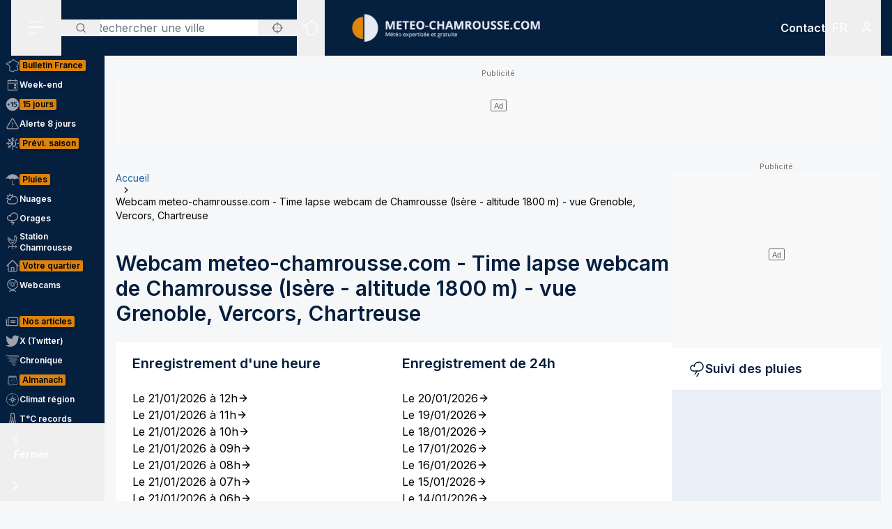

--- FILE ---
content_type: text/html; charset=utf-8
request_url: https://www.meteo-chamrousse.com/timelapse/chamrousse/2023-01-22.mp4/24
body_size: 37195
content:
<!DOCTYPE html><html lang="fr" class="__className_f367f3"><head><meta charSet="utf-8"/><meta name="viewport" content="width=device-width, initial-scale=1"/><link rel="preload" as="image" href="https://www.meteo-chamrousse.com/bibliotheque/images/4318.jpg"/><link rel="stylesheet" href="/_next/static/css/ac346e94638bbab9.css" data-precedence="next"/><link rel="stylesheet" href="/_next/static/css/7e7d96b1e6991756.css" data-precedence="next"/><link rel="stylesheet" href="/_next/static/css/a19c4f0033cf839e.css" data-precedence="next"/><link rel="preload" as="script" fetchPriority="low" href="/_next/static/chunks/webpack-4b055690bdeb03c0.js"/><script src="/_next/static/chunks/4bd1b696-7b086e633cc5f04a.js" async=""></script><script src="/_next/static/chunks/5964-041e0c0ef5870908.js" async=""></script><script src="/_next/static/chunks/main-app-0f8719c541b40f4c.js" async=""></script><script src="/_next/static/chunks/6555-d78306a3e017d53a.js" async=""></script><script src="/_next/static/chunks/1695-e52e243200d2b197.js" async=""></script><script src="/_next/static/chunks/app/%5Blocale%5D/layout-fed091d171bc7de7.js" async=""></script><script src="/_next/static/chunks/app/%5Blocale%5D/error-3674b263fcaa07af.js" async=""></script><script src="/_next/static/chunks/c16f53c3-b5d8bd5d3f0ba74d.js" async=""></script><script src="/_next/static/chunks/3063-7e620918306ad5ac.js" async=""></script><script src="/_next/static/chunks/368-c1af4253f1d15f20.js" async=""></script><script src="/_next/static/chunks/3875-0586c4943fdda28a.js" async=""></script><script src="/_next/static/chunks/8042-9df3f1d51a6092e8.js" async=""></script><script src="/_next/static/chunks/4079-78c8f06993763116.js" async=""></script><script src="/_next/static/chunks/207-57afe5320877c634.js" async=""></script><script src="/_next/static/chunks/9031-7fccf3cb47499908.js" async=""></script><script src="/_next/static/chunks/8917-436ee6ba1f9c5239.js" async=""></script><script src="/_next/static/chunks/4447-b734ab53fe046654.js" async=""></script><script src="/_next/static/chunks/3262-2a784d098b789d56.js" async=""></script><script src="/_next/static/chunks/2680-a18746b21de64e2b.js" async=""></script><script src="/_next/static/chunks/163-638dd03ed93afbe3.js" async=""></script><script src="/_next/static/chunks/656-ff768c839b7942ea.js" async=""></script><script src="/_next/static/chunks/app/%5Blocale%5D/audited/%5Bsite%5D/(interior)/(cms)/%5B...slug%5D/page-cb909c0a8597c7c8.js" async=""></script><script src="/_next/static/chunks/7105-c7ff9c436d8a3dd7.js" async=""></script><script src="/_next/static/chunks/8518-2f5080783b49e996.js" async=""></script><script src="/_next/static/chunks/app/%5Blocale%5D/audited/%5Bsite%5D/(home-forecasts)/page-648c7f031bc11ea5.js" async=""></script><script src="/_next/static/chunks/app/%5Blocale%5D/audited/%5Bsite%5D/(interior)/timelapse/%5Bslug%5D/%5Bfilename%5D/%5Bformat%5D/page-1ba821b33fbb9d2d.js" async=""></script><script src="/_next/static/chunks/app/%5Blocale%5D/audited/%5Bsite%5D/error-077d806d3a65f05f.js" async=""></script><meta name="next-size-adjust" content=""/><meta name="theme-color" content="#051F3E"/><meta name="sentry-trace" content="57111bd8d1f273710ec729102f3b1fe0-498580527114868c-0"/><meta name="baggage" content="sentry-environment=production,sentry-release=SNtmzbS7y0ajqjPmrWX8H,sentry-public_key=68d0c9233409470ce70831967f719751,sentry-trace_id=57111bd8d1f273710ec729102f3b1fe0,sentry-sampled=false"/><script src="/_next/static/chunks/polyfills-42372ed130431b0a.js" noModule=""></script></head><body class="relative flex flex-col min-h-screen bg-background"><div hidden=""><!--$?--><template id="B:0"></template><!--/$--></div><div><script>
    if(typeof window !== 'undefined'){
     const body = document.querySelector("body")
      if (localStorage.getItem('sideBarClosed') === 'true' ) {
        body.classList.add("navbar-closed")
      }
    }</script><div aria-live="assertive" class="z-50 fixed inset-0 flex items-end px-4 py-6 pointer-events-none sm:p-6 sm:items-start"><div class="flex w-full flex-col items-center space-y-4 sm:items-end"></div></div><!--$!--><template data-dgst="BAILOUT_TO_CLIENT_SIDE_RENDERING"></template><!--/$--><div class=""><div class=""></div></div><div class=""><div class=""></div></div><div class=""><div class=""></div></div><header class="fixed w-full top-0 flex-initial print:hidden bg-primary shadow-soft-down lg:shadow-none z-40 flex flex-col"><div class="relative flex gap-4 px-4 h-20 bg-primary border-b border-white/10 lg:border-b-0 text-white order-1 lg:order-first"><div class="order-last lg:order-first flex-initial"><div class="h-full" data-headlessui-state=""><button type="button" class="p-2 lg:py-2 lg:px-6 h-full" id="headlessui-disclosure-button-_R_2ambsnqivb_" aria-expanded="false" data-headlessui-state=""><svg xmlns="http://www.w3.org/2000/svg" viewBox="0 0 25 24" fill="none" class="h-6 w-6" aria-hidden="true"><line x1="1.75" y1="3.25" x2="22.25" y2="3.25" stroke="currentColor" stroke-width="1.5" stroke-linecap="round"></line><line x1="1.7374" y1="11.2376" x2="22.2346" y2="10.896" stroke="currentColor" stroke-width="1.5" stroke-linecap="round"></line><line x1="1.7374" y1="19.8375" x2="14.2357" y2="19.6292" stroke="currentColor" stroke-width="1.5" stroke-linecap="round"></line></svg><span class="sr-only">Menu secondaire</span></button></div></div><div class="flex flex-1 py-4"><div class="xl:absolute xl:left-1/2 xl:top-0 xl:h-full xl:-translate-x-1/2"><div class="relative w-[170px] min-[400px]:w-[190px] sm:w-[275px] h-full"><a href="/"><img alt="Logo Météo Chamrousse, météo expertisée et gratuite" loading="lazy" decoding="async" data-nimg="fill" class="object-contain object-center" style="position:absolute;height:100%;width:100%;left:0;top:0;right:0;bottom:0;color:transparent" sizes="100vw" srcSet="/_next/image?url=%2Fimages%2Flogos%2F13%402x.png&amp;w=640&amp;q=75 640w, /_next/image?url=%2Fimages%2Flogos%2F13%402x.png&amp;w=750&amp;q=75 750w, /_next/image?url=%2Fimages%2Flogos%2F13%402x.png&amp;w=828&amp;q=75 828w, /_next/image?url=%2Fimages%2Flogos%2F13%402x.png&amp;w=1080&amp;q=75 1080w, /_next/image?url=%2Fimages%2Flogos%2F13%402x.png&amp;w=1200&amp;q=75 1200w, /_next/image?url=%2Fimages%2Flogos%2F13%402x.png&amp;w=1920&amp;q=75 1920w, /_next/image?url=%2Fimages%2Flogos%2F13%402x.png&amp;w=2048&amp;q=75 2048w, /_next/image?url=%2Fimages%2Flogos%2F13%402x.png&amp;w=3840&amp;q=75 3840w" src="/_next/image?url=%2Fimages%2Flogos%2F13%402x.png&amp;w=3840&amp;q=75"/></a></div></div></div><div class="xs:flex xs:items-center xs:justify-end hidden "><div class=""><a href="/soutien" class="relative inline-flex items-center py-1 px-1 md:px-2 border border-border/20 rounded uppercase bg-tertiary border-tertiary font-semibold text-primary text-xs"><span class="text-center">Faire<br/> un don</span></a></div></div><div class="lg:order-first flex-initial flex items-center justify-start gap-4"><div><div class="hidden lg:block relative"><div class="text-typography" data-headlessui-state=""><div class="hidden lg:block relative"><input placeholder="Rechercher une ville" class="pl-12 block w-full rounded bg-white border-transparent focus:border-primary focus:bg-white focus:ring-0 pr-14" id="headlessui-combobox-input-_R_4rb2mbsnqivb_" role="combobox" type="text" aria-expanded="false" aria-autocomplete="list" data-headlessui-state=""/></div><div class="hidden md:absolute mt-1 max-h-60 w-full z-50 overflow-auto rounded
         bg-white py-2 text-base shadow-lg ring-1 ring-black ring-opacity-5
         focus:outline-none sm:text-sm" aria-labelledby="" role="listbox" id="headlessui-combobox-options-_R_1bb2mbsnqivb_" style="--input-width:0px;--button-width:0px" data-headlessui-state=""><div class="cursor-pointer px-4 py-2 flex gap-4 items-center text-gray-900" id="headlessui-combobox-option-_R_dbb2mbsnqivb_" role="option" tabindex="-1" aria-selected="false" data-headlessui-state=""><svg fill="currentColor" viewBox="0 0 512 512" xmlns="http://www.w3.org/2000/svg" class="h-4 w-4" aria-hidden="true"><g><path d="M463.515,236.436c-4.627-49.732-26.735-94.499-60.104-127.839c-33.341-33.369-78.115-55.484-127.846-60.112V0   h-39.129v48.485c-49.717,4.627-94.491,26.742-127.831,60.112c-33.37,33.34-55.477,78.108-60.12,127.839H0v39.129h48.484   c4.643,49.732,26.75,94.498,60.12,127.838c33.34,33.362,78.114,55.477,127.831,60.112V512h39.129v-48.484   c49.731-4.636,94.505-26.75,127.846-60.112c33.369-33.34,55.477-78.107,60.104-127.838H512v-39.129H463.515z M422.953,275.565   c-4.47,38.62-21.964,73.172-48.069,99.312c-26.148,26.112-60.692,43.592-99.32,48.07v-69.339h-39.129v69.332   c-38.613-4.47-73.172-21.95-99.305-48.062c-26.119-26.14-43.599-60.692-48.069-99.312h69.332v-39.129H89.061   c4.47-38.621,21.95-73.172,48.069-99.313c26.134-26.112,60.692-43.599,99.305-48.069v69.339h39.129V89.054   c38.627,4.47,73.171,21.957,99.32,48.069c26.105,26.141,43.599,60.692,48.069,99.313h-69.346v39.129H422.953z"></path><path d="M256.007,233.993C243.843,233.993,234,243.85,234,256c0,12.15,9.843,22.007,22.008,22.007   c12.15,0,22.007-9.858,22.007-22.007C278.014,243.85,268.157,233.993,256.007,233.993z"></path></g></svg> <!-- -->Utiliser ma position</div></div><button type="button" class="absolute left-0 flex items-center px-5 text-typography-secondary inset-y-0 py-2.5"><svg xmlns="http://www.w3.org/2000/svg" viewBox="0 0 24 24" fill="none" class="h-4 w-4" aria-hidden="true"><path d="M11 19C15.4183 19 19 15.4183 19 11C19 6.58172 15.4183 3 11 3C6.58172 3 3 6.58172 3 11C3 15.4183 6.58172 19 11 19Z" stroke="currentColor" stroke-width="2" stroke-linecap="round" stroke-linejoin="round"></path><path d="M20.9999 21L16.6499 16.65" stroke="currentColor" stroke-width="2" stroke-linecap="round" stroke-linejoin="round"></path></svg><span class="sr-only">Rechercher</span></button><button type="button" class="absolute right-0 flex items-center px-5 text-typography-secondary inset-y-0 py-2.5"><svg fill="currentColor" viewBox="0 0 512 512" xmlns="http://www.w3.org/2000/svg" class="h-4 w-4" aria-hidden="true"><g><path d="M463.515,236.436c-4.627-49.732-26.735-94.499-60.104-127.839c-33.341-33.369-78.115-55.484-127.846-60.112V0   h-39.129v48.485c-49.717,4.627-94.491,26.742-127.831,60.112c-33.37,33.34-55.477,78.108-60.12,127.839H0v39.129h48.484   c4.643,49.732,26.75,94.498,60.12,127.838c33.34,33.362,78.114,55.477,127.831,60.112V512h39.129v-48.484   c49.731-4.636,94.505-26.75,127.846-60.112c33.369-33.34,55.477-78.107,60.104-127.838H512v-39.129H463.515z M422.953,275.565   c-4.47,38.62-21.964,73.172-48.069,99.312c-26.148,26.112-60.692,43.592-99.32,48.07v-69.339h-39.129v69.332   c-38.613-4.47-73.172-21.95-99.305-48.062c-26.119-26.14-43.599-60.692-48.069-99.312h69.332v-39.129H89.061   c4.47-38.621,21.95-73.172,48.069-99.313c26.134-26.112,60.692-43.599,99.305-48.069v69.339h39.129V89.054   c38.627,4.47,73.171,21.957,99.32,48.069c26.105,26.141,43.599,60.692,48.069,99.313h-69.346v39.129H422.953z"></path><path d="M256.007,233.993C243.843,233.993,234,243.85,234,256c0,12.15,9.843,22.007,22.008,22.007   c12.15,0,22.007-9.858,22.007-22.007C278.014,243.85,268.157,233.993,256.007,233.993z"></path></g></svg></button></div></div><div class="text-typography lg:hidden" data-headlessui-state=""><div class="block"><button type="button" class="text-typography-inverse p-2" aria-expanded="false" data-headlessui-state=""><!--$--><svg xmlns="http://www.w3.org/2000/svg" viewBox="0 0 24 24" fill="none" class="h-6 w-6" aria-hidden="true"><path d="M11 19C15.4183 19 19 15.4183 19 11C19 6.58172 15.4183 3 11 3C6.58172 3 3 6.58172 3 11C3 15.4183 6.58172 19 11 19Z" stroke="currentColor" stroke-width="2" stroke-linecap="round" stroke-linejoin="round"></path><path d="M20.9999 21L16.6499 16.65" stroke="currentColor" stroke-width="2" stroke-linecap="round" stroke-linejoin="round"></path></svg><!--/$--><span class="sr-only">Rechercher</span></button></div></div><span hidden="" style="position:fixed;top:1px;left:1px;width:1px;height:0;padding:0;margin:-1px;overflow:hidden;clip:rect(0, 0, 0, 0);white-space:nowrap;border-width:0;display:none"></span></div><div class="hidden lg:block h-full"><div class="relative h-full" data-headlessui-state=""><button class="flex items-center justify-center h-full" type="button" aria-expanded="false" data-headlessui-state=""><span class="block rounded-full p-2 transition-colors bg-transparent text-white"><svg xmlns="http://www.w3.org/2000/svg" viewBox="0 0 24 24" fill="none" class="h-6 w-6" aria-hidden="true"><mask id="france-icon-mask" maskUnits="userSpaceOnUse" x="0.199951" y="0.200012" width="24" height="24" fill="currentColor"><rect fill="currentColor" x="0.199951" y="0.200012" width="24" height="24"></rect><path fill-rule="evenodd" clip-rule="evenodd" d="M14.4681 21.8737C14.5967 22.0891 14.608 22.1077 14.697 22.2567L14.7843 22.4027C14.8655 22.5387 14.7898 22.7149 14.6358 22.7478L13.2124 23.0521C13.1471 23.0662 13.0791 23.0506 13.026 23.0096L12.3236 22.4665L10.5993 21.8375L10.5112 22.0334C10.4706 22.1236 10.3775 22.1776 10.2799 22.1675L8.561 21.9901C8.53509 21.9875 8.50964 21.9803 8.48616 21.969L7.02423 21.2675L6.11363 20.5588C5.98999 20.4618 5.99757 20.2707 6.12832 20.1838L6.63209 19.8489L7.12329 15.5644L6.63876 14.4895C6.56983 14.3367 6.68058 14.1631 6.84694 14.1631H7.12905V13.7906L6.3959 13.4239C6.36924 13.4106 6.34545 13.392 6.3259 13.3696L5.50335 12.4264C5.46668 12.3842 5.44637 12.33 5.44637 12.2737V11.7182L5.26971 11.3681H5.03638C4.91017 11.3681 4.80775 11.2646 4.80775 11.1372V10.8042L2.60096 10.0987L2.07765 10.2911C1.97098 10.3302 1.85205 10.2845 1.79811 10.1837L1.59205 9.79768L1.25342 9.38967C1.151 9.26621 1.20206 9.07743 1.35251 9.02373L1.76734 8.87549L1.6128 8.71363H1.42871C1.3025 8.71363 1.20008 8.61022 1.20008 8.48263V7.98572C1.20008 7.88445 1.26538 7.7951 1.36129 7.76512L2.34733 7.45747C2.36915 7.45074 2.39187 7.44722 2.41475 7.44722H3.15885L3.80958 7.13345C3.87821 7.10025 3.95882 7.10392 4.02442 7.14309L4.58804 7.47934C4.60985 7.49235 4.62925 7.50887 4.64576 7.5283L4.83697 7.75487H5.35288L5.87666 7.47414C5.93317 7.44385 5.99969 7.4388 6.05999 7.46037L6.35892 7.567L6.29695 7.45272C6.27847 7.41876 6.26877 7.38052 6.26877 7.34181V6.39072L6.05499 6.00857C6.04272 5.98669 6.03408 5.96313 6.02953 5.9385L5.88469 5.17849C5.85287 5.01143 6.00484 4.86824 6.16771 4.91169L6.87662 5.10108H7.12238C7.23449 5.10108 7.32995 5.18308 7.34798 5.29491L7.41419 5.70613L8.57279 5.98548L9.2243 5.75937L9.074 5.42801C9.02612 5.32245 9.0634 5.19746 9.16097 5.13596L10.1822 4.49328L11.2988 3.99121L11.6321 2.19794C11.645 2.12818 11.6891 2.06836 11.7514 2.03562L13.295 1.22619C13.4328 1.15382 13.6006 1.23858 13.6259 1.39355L13.748 2.14024L14.0251 2.23157H14.4439C14.5512 2.23157 14.644 2.307 14.6671 2.41286L14.7724 2.89673H15.1504C15.1871 2.89673 15.2233 2.9056 15.256 2.92273L16.1769 3.40676C16.2352 3.43751 16.2778 3.49212 16.2934 3.55668L16.4272 4.10866H16.6784L17.1764 3.70907C17.3263 3.58882 17.5473 3.69652 17.5473 3.88974V4.59211L18.307 5.34295L19.0099 5.34356L19.8705 5.41669C19.9409 5.42266 20.0047 5.46121 20.0432 5.52118L20.4312 6.12653L21.455 6.36901L22.8957 6.81771C23.0483 6.86529 23.1069 7.05224 23.0091 7.17967L22.3154 8.08381L21.8505 10.4889C21.8406 10.5401 21.8136 10.5866 21.7741 10.6204L21.2968 11.0301C21.2367 11.0815 21.1547 11.0982 21.0796 11.0742L20.8917 11.014L20.848 11.4425C20.8409 11.5118 20.8032 11.5743 20.7455 11.6122L20.0799 12.0502V12.4919C20.0799 12.5532 20.0558 12.6119 20.0128 12.6552L19.564 13.107V13.2266L19.6649 13.0833C19.7078 13.0224 19.7772 12.9861 19.8513 12.9861H20.2894C20.387 12.9861 20.4738 13.0487 20.5056 13.1419L20.7508 13.8609L21.0681 14.2462C21.1353 14.3279 21.1388 14.4453 21.0764 14.5308L20.8064 14.9006L21.1782 15.88C21.2181 15.9852 21.177 16.1042 21.0808 16.1614L20.5181 16.4968V16.754L20.9974 17.0048C21.0939 17.0553 21.142 17.1675 21.1121 17.2732L20.8862 18.0727L21.4567 18.4556H21.9304C22.1124 18.4556 22.2215 18.6598 22.1214 18.8134L21.5786 19.6455L20.4575 20.8782C20.4388 20.8987 20.4166 20.9156 20.3919 20.9281L19.2933 21.4845C19.2301 21.5165 19.1558 21.5173 19.0921 21.4865L17.4639 20.7005L16.8388 20.9379C16.7619 20.967 16.6756 20.9524 16.6124 20.8995L15.8706 20.2792L14.4682 21.3904L14.4681 21.8737ZM14.0437 22.0571C14.0222 22.0211 14.0109 21.9798 14.0109 21.9379V21.2781C14.0109 21.2072 14.043 21.1402 14.0983 21.0965L15.7332 19.8009C15.8179 19.7339 15.9375 19.7354 16.0204 19.8047L16.8018 20.4584L17.394 20.2335C17.4523 20.2115 17.517 20.2142 17.573 20.2413L19.1882 21.021L20.1495 20.5342L21.2069 19.3759L21.506 18.9172H21.3877C21.3425 18.9172 21.2986 18.9037 21.261 18.8787L20.4939 18.3637C20.411 18.308 20.3733 18.2048 20.4006 18.1081L20.621 17.3279L20.1842 17.0993C20.1083 17.0595 20.0607 16.9806 20.0607 16.8943V16.3648C20.0607 16.2831 20.1035 16.2076 20.1732 16.1661L20.6819 15.8629L20.3347 14.9478C20.3068 14.8743 20.3178 14.7916 20.3641 14.7282L20.6019 14.4024L20.3724 14.1236C20.3547 14.1021 20.341 14.0776 20.3319 14.0511L20.1262 13.4478H19.9694L19.7351 13.7808C19.7116 13.8142 19.68 13.8405 19.6432 13.8574L19.0853 14.1132C18.871 14.2114 18.6673 13.9581 18.8064 13.7666L19.1066 13.3526V13.0111C19.1066 12.9498 19.1309 12.8911 19.1739 12.8478L19.6225 12.3959V11.9251C19.6225 11.8471 19.6616 11.7743 19.7263 11.7317L20.4042 11.2855L20.4654 10.6844C20.4803 10.5387 20.6239 10.4436 20.7621 10.4879L21.0971 10.5953L21.4169 10.3209L21.8769 7.94138C21.8837 7.90604 21.8987 7.87269 21.9205 7.84423L22.4452 7.16039L21.3355 6.81419L20.2372 6.55458C20.1797 6.54112 20.1295 6.50547 20.0974 6.45529L19.7201 5.86705L18.9907 5.80433H18.2135C18.1538 5.80433 18.0964 5.78077 18.0536 5.73855L17.1587 4.85384C17.1147 4.81054 17.09 4.75103 17.09 4.68892V4.36796L16.9003 4.52003C16.8599 4.55246 16.8099 4.5702 16.7582 4.5702H16.2478C16.1425 4.5702 16.0507 4.49754 16.0257 4.39427L15.8738 3.76797L15.0945 3.35827H14.5886C14.4811 3.35827 14.3883 3.28285 14.3652 3.17699L14.2599 2.69312H13.9889C13.9648 2.69312 13.9408 2.6893 13.918 2.68165L13.4742 2.5357C13.393 2.50893 13.3333 2.43886 13.3195 2.3538L13.226 1.7824L12.0609 2.39344L11.7261 4.1956C11.7121 4.27025 11.6627 4.33328 11.5939 4.36403L10.4103 4.89353L9.57352 5.42024L9.74503 5.79872C9.8014 5.92279 9.73928 6.06889 9.61155 6.11325L8.65855 6.44385C8.61749 6.45808 8.57325 6.46022 8.53113 6.45012L7.15993 6.11937C7.07024 6.0978 7.00221 6.02391 6.98736 5.93197L6.92781 5.56266H6.84691C6.83373 5.56266 6.68555 5.5258 6.40252 5.45191L6.47146 5.81417L6.69646 6.21638C6.71585 6.25096 6.726 6.29012 6.726 6.32989V7.28251L7.04736 7.87471C7.14812 8.06058 6.96858 8.27383 6.7707 8.20332L6.00237 7.92947L5.51706 8.18955C5.48403 8.20729 5.44722 8.21647 5.40979 8.21647H4.73148C4.66452 8.21647 4.60088 8.18679 4.55755 8.13539L4.3224 7.85711L3.89664 7.60301L3.30921 7.88633C3.2783 7.90117 3.24466 7.90882 3.21057 7.90882H2.44922L1.65726 8.15589V8.25166C1.77196 8.25166 1.83135 8.2772 1.87453 8.32233L2.34316 8.81325C2.45846 8.93426 2.41149 9.13513 2.25468 9.19112L1.81545 9.34793L1.95742 9.51896L2.10681 9.78883L2.51757 9.63783C2.56484 9.62054 2.61666 9.61932 2.66469 9.63477L5.10525 10.4148C5.2004 10.4453 5.26494 10.5343 5.26494 10.635V10.9062H5.40979C5.49585 10.9062 5.57448 10.9549 5.61357 11.0323L5.87872 11.5579C5.89508 11.5904 5.90357 11.6263 5.90357 11.6627V12.1865L6.63916 13.0302L7.45916 13.4403C7.53704 13.4793 7.58643 13.5594 7.58643 13.6472V14.3938C7.58643 14.5212 7.48401 14.6246 7.3578 14.6246H7.20219L7.56582 15.4313C7.5831 15.4696 7.58961 15.5118 7.58491 15.5536L7.07401 20.0092C7.06613 20.0771 7.02901 20.1379 6.9725 20.1755L6.64614 20.3924L7.24296 20.8615L8.6467 21.5349L10.1627 21.6914L10.2702 21.4526C10.3194 21.3431 10.4439 21.2902 10.5561 21.331L12.5122 22.0445C12.5344 22.0526 12.555 22.064 12.5736 22.0783L13.2206 22.5786C13.8358 22.447 14.0771 22.3955 14.2267 22.3635C14.1852 22.294 14.1493 22.2341 14.0437 22.0572L14.0437 22.0571Z"></path></mask><path fill-rule="evenodd" clip-rule="evenodd" d="M14.4681 21.8737C14.5967 22.0891 14.608 22.1077 14.697 22.2567L14.7843 22.4027C14.8655 22.5387 14.7898 22.7149 14.6358 22.7478L13.2124 23.0521C13.1471 23.0662 13.0791 23.0506 13.026 23.0096L12.3236 22.4665L10.5993 21.8375L10.5112 22.0334C10.4706 22.1236 10.3775 22.1776 10.2799 22.1675L8.561 21.9901C8.53509 21.9875 8.50964 21.9803 8.48616 21.969L7.02423 21.2675L6.11363 20.5588C5.98999 20.4618 5.99757 20.2707 6.12832 20.1838L6.63209 19.8489L7.12329 15.5644L6.63876 14.4895C6.56983 14.3367 6.68058 14.1631 6.84694 14.1631H7.12905V13.7906L6.3959 13.4239C6.36924 13.4106 6.34545 13.392 6.3259 13.3696L5.50335 12.4264C5.46668 12.3842 5.44637 12.33 5.44637 12.2737V11.7182L5.26971 11.3681H5.03638C4.91017 11.3681 4.80775 11.2646 4.80775 11.1372V10.8042L2.60096 10.0987L2.07765 10.2911C1.97098 10.3302 1.85205 10.2845 1.79811 10.1837L1.59205 9.79768L1.25342 9.38967C1.151 9.26621 1.20206 9.07743 1.35251 9.02373L1.76734 8.87549L1.6128 8.71363H1.42871C1.3025 8.71363 1.20008 8.61022 1.20008 8.48263V7.98572C1.20008 7.88445 1.26538 7.7951 1.36129 7.76512L2.34733 7.45747C2.36915 7.45074 2.39187 7.44722 2.41475 7.44722H3.15885L3.80958 7.13345C3.87821 7.10025 3.95882 7.10392 4.02442 7.14309L4.58804 7.47934C4.60985 7.49235 4.62925 7.50887 4.64576 7.5283L4.83697 7.75487H5.35288L5.87666 7.47414C5.93317 7.44385 5.99969 7.4388 6.05999 7.46037L6.35892 7.567L6.29695 7.45272C6.27847 7.41876 6.26877 7.38052 6.26877 7.34181V6.39072L6.05499 6.00857C6.04272 5.98669 6.03408 5.96313 6.02953 5.9385L5.88469 5.17849C5.85287 5.01143 6.00484 4.86824 6.16771 4.91169L6.87662 5.10108H7.12238C7.23449 5.10108 7.32995 5.18308 7.34798 5.29491L7.41419 5.70613L8.57279 5.98548L9.2243 5.75937L9.074 5.42801C9.02612 5.32245 9.0634 5.19746 9.16097 5.13596L10.1822 4.49328L11.2988 3.99121L11.6321 2.19794C11.645 2.12818 11.6891 2.06836 11.7514 2.03562L13.295 1.22619C13.4328 1.15382 13.6006 1.23858 13.6259 1.39355L13.748 2.14024L14.0251 2.23157H14.4439C14.5512 2.23157 14.644 2.307 14.6671 2.41286L14.7724 2.89673H15.1504C15.1871 2.89673 15.2233 2.9056 15.256 2.92273L16.1769 3.40676C16.2352 3.43751 16.2778 3.49212 16.2934 3.55668L16.4272 4.10866H16.6784L17.1764 3.70907C17.3263 3.58882 17.5473 3.69652 17.5473 3.88974V4.59211L18.307 5.34295L19.0099 5.34356L19.8705 5.41669C19.9409 5.42266 20.0047 5.46121 20.0432 5.52118L20.4312 6.12653L21.455 6.36901L22.8957 6.81771C23.0483 6.86529 23.1069 7.05224 23.0091 7.17967L22.3154 8.08381L21.8505 10.4889C21.8406 10.5401 21.8136 10.5866 21.7741 10.6204L21.2968 11.0301C21.2367 11.0815 21.1547 11.0982 21.0796 11.0742L20.8917 11.014L20.848 11.4425C20.8409 11.5118 20.8032 11.5743 20.7455 11.6122L20.0799 12.0502V12.4919C20.0799 12.5532 20.0558 12.6119 20.0128 12.6552L19.564 13.107V13.2266L19.6649 13.0833C19.7078 13.0224 19.7772 12.9861 19.8513 12.9861H20.2894C20.387 12.9861 20.4738 13.0487 20.5056 13.1419L20.7508 13.8609L21.0681 14.2462C21.1353 14.3279 21.1388 14.4453 21.0764 14.5308L20.8064 14.9006L21.1782 15.88C21.2181 15.9852 21.177 16.1042 21.0808 16.1614L20.5181 16.4968V16.754L20.9974 17.0048C21.0939 17.0553 21.142 17.1675 21.1121 17.2732L20.8862 18.0727L21.4567 18.4556H21.9304C22.1124 18.4556 22.2215 18.6598 22.1214 18.8134L21.5786 19.6455L20.4575 20.8782C20.4388 20.8987 20.4166 20.9156 20.3919 20.9281L19.2933 21.4845C19.2301 21.5165 19.1558 21.5173 19.0921 21.4865L17.4639 20.7005L16.8388 20.9379C16.7619 20.967 16.6756 20.9524 16.6124 20.8995L15.8706 20.2792L14.4682 21.3904L14.4681 21.8737ZM14.0437 22.0571C14.0222 22.0211 14.0109 21.9798 14.0109 21.9379V21.2781C14.0109 21.2072 14.043 21.1402 14.0983 21.0965L15.7332 19.8009C15.8179 19.7339 15.9375 19.7354 16.0204 19.8047L16.8018 20.4584L17.394 20.2335C17.4523 20.2115 17.517 20.2142 17.573 20.2413L19.1882 21.021L20.1495 20.5342L21.2069 19.3759L21.506 18.9172H21.3877C21.3425 18.9172 21.2986 18.9037 21.261 18.8787L20.4939 18.3637C20.411 18.308 20.3733 18.2048 20.4006 18.1081L20.621 17.3279L20.1842 17.0993C20.1083 17.0595 20.0607 16.9806 20.0607 16.8943V16.3648C20.0607 16.2831 20.1035 16.2076 20.1732 16.1661L20.6819 15.8629L20.3347 14.9478C20.3068 14.8743 20.3178 14.7916 20.3641 14.7282L20.6019 14.4024L20.3724 14.1236C20.3547 14.1021 20.341 14.0776 20.3319 14.0511L20.1262 13.4478H19.9694L19.7351 13.7808C19.7116 13.8142 19.68 13.8405 19.6432 13.8574L19.0853 14.1132C18.871 14.2114 18.6673 13.9581 18.8064 13.7666L19.1066 13.3526V13.0111C19.1066 12.9498 19.1309 12.8911 19.1739 12.8478L19.6225 12.3959V11.9251C19.6225 11.8471 19.6616 11.7743 19.7263 11.7317L20.4042 11.2855L20.4654 10.6844C20.4803 10.5387 20.6239 10.4436 20.7621 10.4879L21.0971 10.5953L21.4169 10.3209L21.8769 7.94138C21.8837 7.90604 21.8987 7.87269 21.9205 7.84423L22.4452 7.16039L21.3355 6.81419L20.2372 6.55458C20.1797 6.54112 20.1295 6.50547 20.0974 6.45529L19.7201 5.86705L18.9907 5.80433H18.2135C18.1538 5.80433 18.0964 5.78077 18.0536 5.73855L17.1587 4.85384C17.1147 4.81054 17.09 4.75103 17.09 4.68892V4.36796L16.9003 4.52003C16.8599 4.55246 16.8099 4.5702 16.7582 4.5702H16.2478C16.1425 4.5702 16.0507 4.49754 16.0257 4.39427L15.8738 3.76797L15.0945 3.35827H14.5886C14.4811 3.35827 14.3883 3.28285 14.3652 3.17699L14.2599 2.69312H13.9889C13.9648 2.69312 13.9408 2.6893 13.918 2.68165L13.4742 2.5357C13.393 2.50893 13.3333 2.43886 13.3195 2.3538L13.226 1.7824L12.0609 2.39344L11.7261 4.1956C11.7121 4.27025 11.6627 4.33328 11.5939 4.36403L10.4103 4.89353L9.57352 5.42024L9.74503 5.79872C9.8014 5.92279 9.73928 6.06889 9.61155 6.11325L8.65855 6.44385C8.61749 6.45808 8.57325 6.46022 8.53113 6.45012L7.15993 6.11937C7.07024 6.0978 7.00221 6.02391 6.98736 5.93197L6.92781 5.56266H6.84691C6.83373 5.56266 6.68555 5.5258 6.40252 5.45191L6.47146 5.81417L6.69646 6.21638C6.71585 6.25096 6.726 6.29012 6.726 6.32989V7.28251L7.04736 7.87471C7.14812 8.06058 6.96858 8.27383 6.7707 8.20332L6.00237 7.92947L5.51706 8.18955C5.48403 8.20729 5.44722 8.21647 5.40979 8.21647H4.73148C4.66452 8.21647 4.60088 8.18679 4.55755 8.13539L4.3224 7.85711L3.89664 7.60301L3.30921 7.88633C3.2783 7.90117 3.24466 7.90882 3.21057 7.90882H2.44922L1.65726 8.15589V8.25166C1.77196 8.25166 1.83135 8.2772 1.87453 8.32233L2.34316 8.81325C2.45846 8.93426 2.41149 9.13513 2.25468 9.19112L1.81545 9.34793L1.95742 9.51896L2.10681 9.78883L2.51757 9.63783C2.56484 9.62054 2.61666 9.61932 2.66469 9.63477L5.10525 10.4148C5.2004 10.4453 5.26494 10.5343 5.26494 10.635V10.9062H5.40979C5.49585 10.9062 5.57448 10.9549 5.61357 11.0323L5.87872 11.5579C5.89508 11.5904 5.90357 11.6263 5.90357 11.6627V12.1865L6.63916 13.0302L7.45916 13.4403C7.53704 13.4793 7.58643 13.5594 7.58643 13.6472V14.3938C7.58643 14.5212 7.48401 14.6246 7.3578 14.6246H7.20219L7.56582 15.4313C7.5831 15.4696 7.58961 15.5118 7.58491 15.5536L7.07401 20.0092C7.06613 20.0771 7.02901 20.1379 6.9725 20.1755L6.64614 20.3924L7.24296 20.8615L8.6467 21.5349L10.1627 21.6914L10.2702 21.4526C10.3194 21.3431 10.4439 21.2902 10.5561 21.331L12.5122 22.0445C12.5344 22.0526 12.555 22.064 12.5736 22.0783L13.2206 22.5786C13.8358 22.447 14.0771 22.3955 14.2267 22.3635C14.1852 22.294 14.1493 22.2341 14.0437 22.0572L14.0437 22.0571Z" fill="currentColor"></path><path fill-rule="evenodd" clip-rule="evenodd" d="M14.4681 21.8737C14.5967 22.0891 14.608 22.1077 14.697 22.2567L14.7843 22.4027C14.8655 22.5387 14.7898 22.7149 14.6358 22.7478L13.2124 23.0521C13.1471 23.0662 13.0791 23.0506 13.026 23.0096L12.3236 22.4665L10.5993 21.8375L10.5112 22.0334C10.4706 22.1236 10.3775 22.1776 10.2799 22.1675L8.561 21.9901C8.53509 21.9875 8.50964 21.9803 8.48616 21.969L7.02423 21.2675L6.11363 20.5588C5.98999 20.4618 5.99757 20.2707 6.12832 20.1838L6.63209 19.8489L7.12329 15.5644L6.63876 14.4895C6.56983 14.3367 6.68058 14.1631 6.84694 14.1631H7.12905V13.7906L6.3959 13.4239C6.36924 13.4106 6.34545 13.392 6.3259 13.3696L5.50335 12.4264C5.46668 12.3842 5.44637 12.33 5.44637 12.2737V11.7182L5.26971 11.3681H5.03638C4.91017 11.3681 4.80775 11.2646 4.80775 11.1372V10.8042L2.60096 10.0987L2.07765 10.2911C1.97098 10.3302 1.85205 10.2845 1.79811 10.1837L1.59205 9.79768L1.25342 9.38967C1.151 9.26621 1.20206 9.07743 1.35251 9.02373L1.76734 8.87549L1.6128 8.71363H1.42871C1.3025 8.71363 1.20008 8.61022 1.20008 8.48263V7.98572C1.20008 7.88445 1.26538 7.7951 1.36129 7.76512L2.34733 7.45747C2.36915 7.45074 2.39187 7.44722 2.41475 7.44722H3.15885L3.80958 7.13345C3.87821 7.10025 3.95882 7.10392 4.02442 7.14309L4.58804 7.47934C4.60985 7.49235 4.62925 7.50887 4.64576 7.5283L4.83697 7.75487H5.35288L5.87666 7.47414C5.93317 7.44385 5.99969 7.4388 6.05999 7.46037L6.35892 7.567L6.29695 7.45272C6.27847 7.41876 6.26877 7.38052 6.26877 7.34181V6.39072L6.05499 6.00857C6.04272 5.98669 6.03408 5.96313 6.02953 5.9385L5.88469 5.17849C5.85287 5.01143 6.00484 4.86824 6.16771 4.91169L6.87662 5.10108H7.12238C7.23449 5.10108 7.32995 5.18308 7.34798 5.29491L7.41419 5.70613L8.57279 5.98548L9.2243 5.75937L9.074 5.42801C9.02612 5.32245 9.0634 5.19746 9.16097 5.13596L10.1822 4.49328L11.2988 3.99121L11.6321 2.19794C11.645 2.12818 11.6891 2.06836 11.7514 2.03562L13.295 1.22619C13.4328 1.15382 13.6006 1.23858 13.6259 1.39355L13.748 2.14024L14.0251 2.23157H14.4439C14.5512 2.23157 14.644 2.307 14.6671 2.41286L14.7724 2.89673H15.1504C15.1871 2.89673 15.2233 2.9056 15.256 2.92273L16.1769 3.40676C16.2352 3.43751 16.2778 3.49212 16.2934 3.55668L16.4272 4.10866H16.6784L17.1764 3.70907C17.3263 3.58882 17.5473 3.69652 17.5473 3.88974V4.59211L18.307 5.34295L19.0099 5.34356L19.8705 5.41669C19.9409 5.42266 20.0047 5.46121 20.0432 5.52118L20.4312 6.12653L21.455 6.36901L22.8957 6.81771C23.0483 6.86529 23.1069 7.05224 23.0091 7.17967L22.3154 8.08381L21.8505 10.4889C21.8406 10.5401 21.8136 10.5866 21.7741 10.6204L21.2968 11.0301C21.2367 11.0815 21.1547 11.0982 21.0796 11.0742L20.8917 11.014L20.848 11.4425C20.8409 11.5118 20.8032 11.5743 20.7455 11.6122L20.0799 12.0502V12.4919C20.0799 12.5532 20.0558 12.6119 20.0128 12.6552L19.564 13.107V13.2266L19.6649 13.0833C19.7078 13.0224 19.7772 12.9861 19.8513 12.9861H20.2894C20.387 12.9861 20.4738 13.0487 20.5056 13.1419L20.7508 13.8609L21.0681 14.2462C21.1353 14.3279 21.1388 14.4453 21.0764 14.5308L20.8064 14.9006L21.1782 15.88C21.2181 15.9852 21.177 16.1042 21.0808 16.1614L20.5181 16.4968V16.754L20.9974 17.0048C21.0939 17.0553 21.142 17.1675 21.1121 17.2732L20.8862 18.0727L21.4567 18.4556H21.9304C22.1124 18.4556 22.2215 18.6598 22.1214 18.8134L21.5786 19.6455L20.4575 20.8782C20.4388 20.8987 20.4166 20.9156 20.3919 20.9281L19.2933 21.4845C19.2301 21.5165 19.1558 21.5173 19.0921 21.4865L17.4639 20.7005L16.8388 20.9379C16.7619 20.967 16.6756 20.9524 16.6124 20.8995L15.8706 20.2792L14.4682 21.3904L14.4681 21.8737ZM14.0437 22.0571C14.0222 22.0211 14.0109 21.9798 14.0109 21.9379V21.2781C14.0109 21.2072 14.043 21.1402 14.0983 21.0965L15.7332 19.8009C15.8179 19.7339 15.9375 19.7354 16.0204 19.8047L16.8018 20.4584L17.394 20.2335C17.4523 20.2115 17.517 20.2142 17.573 20.2413L19.1882 21.021L20.1495 20.5342L21.2069 19.3759L21.506 18.9172H21.3877C21.3425 18.9172 21.2986 18.9037 21.261 18.8787L20.4939 18.3637C20.411 18.308 20.3733 18.2048 20.4006 18.1081L20.621 17.3279L20.1842 17.0993C20.1083 17.0595 20.0607 16.9806 20.0607 16.8943V16.3648C20.0607 16.2831 20.1035 16.2076 20.1732 16.1661L20.6819 15.8629L20.3347 14.9478C20.3068 14.8743 20.3178 14.7916 20.3641 14.7282L20.6019 14.4024L20.3724 14.1236C20.3547 14.1021 20.341 14.0776 20.3319 14.0511L20.1262 13.4478H19.9694L19.7351 13.7808C19.7116 13.8142 19.68 13.8405 19.6432 13.8574L19.0853 14.1132C18.871 14.2114 18.6673 13.9581 18.8064 13.7666L19.1066 13.3526V13.0111C19.1066 12.9498 19.1309 12.8911 19.1739 12.8478L19.6225 12.3959V11.9251C19.6225 11.8471 19.6616 11.7743 19.7263 11.7317L20.4042 11.2855L20.4654 10.6844C20.4803 10.5387 20.6239 10.4436 20.7621 10.4879L21.0971 10.5953L21.4169 10.3209L21.8769 7.94138C21.8837 7.90604 21.8987 7.87269 21.9205 7.84423L22.4452 7.16039L21.3355 6.81419L20.2372 6.55458C20.1797 6.54112 20.1295 6.50547 20.0974 6.45529L19.7201 5.86705L18.9907 5.80433H18.2135C18.1538 5.80433 18.0964 5.78077 18.0536 5.73855L17.1587 4.85384C17.1147 4.81054 17.09 4.75103 17.09 4.68892V4.36796L16.9003 4.52003C16.8599 4.55246 16.8099 4.5702 16.7582 4.5702H16.2478C16.1425 4.5702 16.0507 4.49754 16.0257 4.39427L15.8738 3.76797L15.0945 3.35827H14.5886C14.4811 3.35827 14.3883 3.28285 14.3652 3.17699L14.2599 2.69312H13.9889C13.9648 2.69312 13.9408 2.6893 13.918 2.68165L13.4742 2.5357C13.393 2.50893 13.3333 2.43886 13.3195 2.3538L13.226 1.7824L12.0609 2.39344L11.7261 4.1956C11.7121 4.27025 11.6627 4.33328 11.5939 4.36403L10.4103 4.89353L9.57352 5.42024L9.74503 5.79872C9.8014 5.92279 9.73928 6.06889 9.61155 6.11325L8.65855 6.44385C8.61749 6.45808 8.57325 6.46022 8.53113 6.45012L7.15993 6.11937C7.07024 6.0978 7.00221 6.02391 6.98736 5.93197L6.92781 5.56266H6.84691C6.83373 5.56266 6.68555 5.5258 6.40252 5.45191L6.47146 5.81417L6.69646 6.21638C6.71585 6.25096 6.726 6.29012 6.726 6.32989V7.28251L7.04736 7.87471C7.14812 8.06058 6.96858 8.27383 6.7707 8.20332L6.00237 7.92947L5.51706 8.18955C5.48403 8.20729 5.44722 8.21647 5.40979 8.21647H4.73148C4.66452 8.21647 4.60088 8.18679 4.55755 8.13539L4.3224 7.85711L3.89664 7.60301L3.30921 7.88633C3.2783 7.90117 3.24466 7.90882 3.21057 7.90882H2.44922L1.65726 8.15589V8.25166C1.77196 8.25166 1.83135 8.2772 1.87453 8.32233L2.34316 8.81325C2.45846 8.93426 2.41149 9.13513 2.25468 9.19112L1.81545 9.34793L1.95742 9.51896L2.10681 9.78883L2.51757 9.63783C2.56484 9.62054 2.61666 9.61932 2.66469 9.63477L5.10525 10.4148C5.2004 10.4453 5.26494 10.5343 5.26494 10.635V10.9062H5.40979C5.49585 10.9062 5.57448 10.9549 5.61357 11.0323L5.87872 11.5579C5.89508 11.5904 5.90357 11.6263 5.90357 11.6627V12.1865L6.63916 13.0302L7.45916 13.4403C7.53704 13.4793 7.58643 13.5594 7.58643 13.6472V14.3938C7.58643 14.5212 7.48401 14.6246 7.3578 14.6246H7.20219L7.56582 15.4313C7.5831 15.4696 7.58961 15.5118 7.58491 15.5536L7.07401 20.0092C7.06613 20.0771 7.02901 20.1379 6.9725 20.1755L6.64614 20.3924L7.24296 20.8615L8.6467 21.5349L10.1627 21.6914L10.2702 21.4526C10.3194 21.3431 10.4439 21.2902 10.5561 21.331L12.5122 22.0445C12.5344 22.0526 12.555 22.064 12.5736 22.0783L13.2206 22.5786C13.8358 22.447 14.0771 22.3955 14.2267 22.3635C14.1852 22.294 14.1493 22.2341 14.0437 22.0572L14.0437 22.0571Z" stroke="currentColor" stroke-width="0.6" mask="url(#france-icon-mask)"></path></svg><span class="sr-only">Sites expertisés</span></span></button></div><span hidden="" style="position:fixed;top:1px;left:1px;width:1px;height:0;padding:0;margin:-1px;overflow:hidden;clip:rect(0, 0, 0, 0);white-space:nowrap;border-width:0;display:none"></span></div></div><div class="hidden lg:flex lg:items-center"><a class="text-base font-semibold" href="/contact">Contact</a></div><!--$--><div class="relative h-full" data-headlessui-state=""><button class="h-full" id="headlessui-menu-button-_R_1timbsnqivb_" type="button" aria-haspopup="menu" aria-expanded="false" data-headlessui-state=""><div class="h-[80px] w-[40px] flex items-center"><div class="flex justify-center items-center h-[40px] w-[40px] rounded-full"><span class="block transition-colors uppercase text-2xl lg:text-lg">fr</span></div></div><span class="sr-only">Menu des langues</span></button></div><!--/$--><div class="hidden lg:block flex-initial"><div class="relative h-full" data-headlessui-state=""><button class="h-full" id="headlessui-menu-button-_R_fqmbsnqivb_" type="button" aria-haspopup="menu" aria-expanded="false" data-headlessui-state=""><span class="block p-2 rounded-full transition-colors"><svg xmlns="http://www.w3.org/2000/svg" viewBox="0 0 24 24" fill="none" class="h-6 w-6" aria-hidden="true"><path d="M12.0001 10.6667C13.841 10.6667 15.3334 9.17428 15.3334 7.33333C15.3334 5.49238 13.841 4 12.0001 4C10.1591 4 8.66675 5.49238 8.66675 7.33333C8.66675 9.17428 10.1591 10.6667 12.0001 10.6667Z" stroke="currentColor" stroke-width="1.5" stroke-linecap="round" stroke-linejoin="round"></path><path d="M7 19V17.3333C7 16.4493 7.35119 15.6014 7.97631 14.9763C8.60143 14.3512 9.44928 14 10.3333 14H13.6667C14.5507 14 15.3986 14.3512 16.0237 14.9763C16.6488 15.6014 17 16.4493 17 17.3333V19" stroke="currentColor" stroke-width="1.5" stroke-linecap="round" stroke-linejoin="round"></path></svg></span><span class="sr-only">Menu utilisateur</span></button></div></div></div><div id="summary-menu" class="@container transition-all duration-300 bg-primary hidden lg:fixed lg:top-[80px] lg:inset-y-0 lg:z-20 lg:flex lg:w-[150px] 2xl:w-[250px] lg:flex-col"><div class="flex grow flex-col gap-y-2 overflow-y-auto bg-primary"><nav class="flex flex-1 flex-col"><ul role="list" class="flex-1"><li class=""><a href="/france/previsions" class="summary-text" target=""><svg xmlns="http://www.w3.org/2000/svg" viewBox="0 0 24 24" fill="none" class="size-5 2xl:size-6 shrink-0 text-gray-400" aria-hidden="true"><mask id="france-icon-mask" maskUnits="userSpaceOnUse" x="0.199951" y="0.200012" width="24" height="24" fill="currentColor"><rect fill="currentColor" x="0.199951" y="0.200012" width="24" height="24"></rect><path fill-rule="evenodd" clip-rule="evenodd" d="M14.4681 21.8737C14.5967 22.0891 14.608 22.1077 14.697 22.2567L14.7843 22.4027C14.8655 22.5387 14.7898 22.7149 14.6358 22.7478L13.2124 23.0521C13.1471 23.0662 13.0791 23.0506 13.026 23.0096L12.3236 22.4665L10.5993 21.8375L10.5112 22.0334C10.4706 22.1236 10.3775 22.1776 10.2799 22.1675L8.561 21.9901C8.53509 21.9875 8.50964 21.9803 8.48616 21.969L7.02423 21.2675L6.11363 20.5588C5.98999 20.4618 5.99757 20.2707 6.12832 20.1838L6.63209 19.8489L7.12329 15.5644L6.63876 14.4895C6.56983 14.3367 6.68058 14.1631 6.84694 14.1631H7.12905V13.7906L6.3959 13.4239C6.36924 13.4106 6.34545 13.392 6.3259 13.3696L5.50335 12.4264C5.46668 12.3842 5.44637 12.33 5.44637 12.2737V11.7182L5.26971 11.3681H5.03638C4.91017 11.3681 4.80775 11.2646 4.80775 11.1372V10.8042L2.60096 10.0987L2.07765 10.2911C1.97098 10.3302 1.85205 10.2845 1.79811 10.1837L1.59205 9.79768L1.25342 9.38967C1.151 9.26621 1.20206 9.07743 1.35251 9.02373L1.76734 8.87549L1.6128 8.71363H1.42871C1.3025 8.71363 1.20008 8.61022 1.20008 8.48263V7.98572C1.20008 7.88445 1.26538 7.7951 1.36129 7.76512L2.34733 7.45747C2.36915 7.45074 2.39187 7.44722 2.41475 7.44722H3.15885L3.80958 7.13345C3.87821 7.10025 3.95882 7.10392 4.02442 7.14309L4.58804 7.47934C4.60985 7.49235 4.62925 7.50887 4.64576 7.5283L4.83697 7.75487H5.35288L5.87666 7.47414C5.93317 7.44385 5.99969 7.4388 6.05999 7.46037L6.35892 7.567L6.29695 7.45272C6.27847 7.41876 6.26877 7.38052 6.26877 7.34181V6.39072L6.05499 6.00857C6.04272 5.98669 6.03408 5.96313 6.02953 5.9385L5.88469 5.17849C5.85287 5.01143 6.00484 4.86824 6.16771 4.91169L6.87662 5.10108H7.12238C7.23449 5.10108 7.32995 5.18308 7.34798 5.29491L7.41419 5.70613L8.57279 5.98548L9.2243 5.75937L9.074 5.42801C9.02612 5.32245 9.0634 5.19746 9.16097 5.13596L10.1822 4.49328L11.2988 3.99121L11.6321 2.19794C11.645 2.12818 11.6891 2.06836 11.7514 2.03562L13.295 1.22619C13.4328 1.15382 13.6006 1.23858 13.6259 1.39355L13.748 2.14024L14.0251 2.23157H14.4439C14.5512 2.23157 14.644 2.307 14.6671 2.41286L14.7724 2.89673H15.1504C15.1871 2.89673 15.2233 2.9056 15.256 2.92273L16.1769 3.40676C16.2352 3.43751 16.2778 3.49212 16.2934 3.55668L16.4272 4.10866H16.6784L17.1764 3.70907C17.3263 3.58882 17.5473 3.69652 17.5473 3.88974V4.59211L18.307 5.34295L19.0099 5.34356L19.8705 5.41669C19.9409 5.42266 20.0047 5.46121 20.0432 5.52118L20.4312 6.12653L21.455 6.36901L22.8957 6.81771C23.0483 6.86529 23.1069 7.05224 23.0091 7.17967L22.3154 8.08381L21.8505 10.4889C21.8406 10.5401 21.8136 10.5866 21.7741 10.6204L21.2968 11.0301C21.2367 11.0815 21.1547 11.0982 21.0796 11.0742L20.8917 11.014L20.848 11.4425C20.8409 11.5118 20.8032 11.5743 20.7455 11.6122L20.0799 12.0502V12.4919C20.0799 12.5532 20.0558 12.6119 20.0128 12.6552L19.564 13.107V13.2266L19.6649 13.0833C19.7078 13.0224 19.7772 12.9861 19.8513 12.9861H20.2894C20.387 12.9861 20.4738 13.0487 20.5056 13.1419L20.7508 13.8609L21.0681 14.2462C21.1353 14.3279 21.1388 14.4453 21.0764 14.5308L20.8064 14.9006L21.1782 15.88C21.2181 15.9852 21.177 16.1042 21.0808 16.1614L20.5181 16.4968V16.754L20.9974 17.0048C21.0939 17.0553 21.142 17.1675 21.1121 17.2732L20.8862 18.0727L21.4567 18.4556H21.9304C22.1124 18.4556 22.2215 18.6598 22.1214 18.8134L21.5786 19.6455L20.4575 20.8782C20.4388 20.8987 20.4166 20.9156 20.3919 20.9281L19.2933 21.4845C19.2301 21.5165 19.1558 21.5173 19.0921 21.4865L17.4639 20.7005L16.8388 20.9379C16.7619 20.967 16.6756 20.9524 16.6124 20.8995L15.8706 20.2792L14.4682 21.3904L14.4681 21.8737ZM14.0437 22.0571C14.0222 22.0211 14.0109 21.9798 14.0109 21.9379V21.2781C14.0109 21.2072 14.043 21.1402 14.0983 21.0965L15.7332 19.8009C15.8179 19.7339 15.9375 19.7354 16.0204 19.8047L16.8018 20.4584L17.394 20.2335C17.4523 20.2115 17.517 20.2142 17.573 20.2413L19.1882 21.021L20.1495 20.5342L21.2069 19.3759L21.506 18.9172H21.3877C21.3425 18.9172 21.2986 18.9037 21.261 18.8787L20.4939 18.3637C20.411 18.308 20.3733 18.2048 20.4006 18.1081L20.621 17.3279L20.1842 17.0993C20.1083 17.0595 20.0607 16.9806 20.0607 16.8943V16.3648C20.0607 16.2831 20.1035 16.2076 20.1732 16.1661L20.6819 15.8629L20.3347 14.9478C20.3068 14.8743 20.3178 14.7916 20.3641 14.7282L20.6019 14.4024L20.3724 14.1236C20.3547 14.1021 20.341 14.0776 20.3319 14.0511L20.1262 13.4478H19.9694L19.7351 13.7808C19.7116 13.8142 19.68 13.8405 19.6432 13.8574L19.0853 14.1132C18.871 14.2114 18.6673 13.9581 18.8064 13.7666L19.1066 13.3526V13.0111C19.1066 12.9498 19.1309 12.8911 19.1739 12.8478L19.6225 12.3959V11.9251C19.6225 11.8471 19.6616 11.7743 19.7263 11.7317L20.4042 11.2855L20.4654 10.6844C20.4803 10.5387 20.6239 10.4436 20.7621 10.4879L21.0971 10.5953L21.4169 10.3209L21.8769 7.94138C21.8837 7.90604 21.8987 7.87269 21.9205 7.84423L22.4452 7.16039L21.3355 6.81419L20.2372 6.55458C20.1797 6.54112 20.1295 6.50547 20.0974 6.45529L19.7201 5.86705L18.9907 5.80433H18.2135C18.1538 5.80433 18.0964 5.78077 18.0536 5.73855L17.1587 4.85384C17.1147 4.81054 17.09 4.75103 17.09 4.68892V4.36796L16.9003 4.52003C16.8599 4.55246 16.8099 4.5702 16.7582 4.5702H16.2478C16.1425 4.5702 16.0507 4.49754 16.0257 4.39427L15.8738 3.76797L15.0945 3.35827H14.5886C14.4811 3.35827 14.3883 3.28285 14.3652 3.17699L14.2599 2.69312H13.9889C13.9648 2.69312 13.9408 2.6893 13.918 2.68165L13.4742 2.5357C13.393 2.50893 13.3333 2.43886 13.3195 2.3538L13.226 1.7824L12.0609 2.39344L11.7261 4.1956C11.7121 4.27025 11.6627 4.33328 11.5939 4.36403L10.4103 4.89353L9.57352 5.42024L9.74503 5.79872C9.8014 5.92279 9.73928 6.06889 9.61155 6.11325L8.65855 6.44385C8.61749 6.45808 8.57325 6.46022 8.53113 6.45012L7.15993 6.11937C7.07024 6.0978 7.00221 6.02391 6.98736 5.93197L6.92781 5.56266H6.84691C6.83373 5.56266 6.68555 5.5258 6.40252 5.45191L6.47146 5.81417L6.69646 6.21638C6.71585 6.25096 6.726 6.29012 6.726 6.32989V7.28251L7.04736 7.87471C7.14812 8.06058 6.96858 8.27383 6.7707 8.20332L6.00237 7.92947L5.51706 8.18955C5.48403 8.20729 5.44722 8.21647 5.40979 8.21647H4.73148C4.66452 8.21647 4.60088 8.18679 4.55755 8.13539L4.3224 7.85711L3.89664 7.60301L3.30921 7.88633C3.2783 7.90117 3.24466 7.90882 3.21057 7.90882H2.44922L1.65726 8.15589V8.25166C1.77196 8.25166 1.83135 8.2772 1.87453 8.32233L2.34316 8.81325C2.45846 8.93426 2.41149 9.13513 2.25468 9.19112L1.81545 9.34793L1.95742 9.51896L2.10681 9.78883L2.51757 9.63783C2.56484 9.62054 2.61666 9.61932 2.66469 9.63477L5.10525 10.4148C5.2004 10.4453 5.26494 10.5343 5.26494 10.635V10.9062H5.40979C5.49585 10.9062 5.57448 10.9549 5.61357 11.0323L5.87872 11.5579C5.89508 11.5904 5.90357 11.6263 5.90357 11.6627V12.1865L6.63916 13.0302L7.45916 13.4403C7.53704 13.4793 7.58643 13.5594 7.58643 13.6472V14.3938C7.58643 14.5212 7.48401 14.6246 7.3578 14.6246H7.20219L7.56582 15.4313C7.5831 15.4696 7.58961 15.5118 7.58491 15.5536L7.07401 20.0092C7.06613 20.0771 7.02901 20.1379 6.9725 20.1755L6.64614 20.3924L7.24296 20.8615L8.6467 21.5349L10.1627 21.6914L10.2702 21.4526C10.3194 21.3431 10.4439 21.2902 10.5561 21.331L12.5122 22.0445C12.5344 22.0526 12.555 22.064 12.5736 22.0783L13.2206 22.5786C13.8358 22.447 14.0771 22.3955 14.2267 22.3635C14.1852 22.294 14.1493 22.2341 14.0437 22.0572L14.0437 22.0571Z"></path></mask><path fill-rule="evenodd" clip-rule="evenodd" d="M14.4681 21.8737C14.5967 22.0891 14.608 22.1077 14.697 22.2567L14.7843 22.4027C14.8655 22.5387 14.7898 22.7149 14.6358 22.7478L13.2124 23.0521C13.1471 23.0662 13.0791 23.0506 13.026 23.0096L12.3236 22.4665L10.5993 21.8375L10.5112 22.0334C10.4706 22.1236 10.3775 22.1776 10.2799 22.1675L8.561 21.9901C8.53509 21.9875 8.50964 21.9803 8.48616 21.969L7.02423 21.2675L6.11363 20.5588C5.98999 20.4618 5.99757 20.2707 6.12832 20.1838L6.63209 19.8489L7.12329 15.5644L6.63876 14.4895C6.56983 14.3367 6.68058 14.1631 6.84694 14.1631H7.12905V13.7906L6.3959 13.4239C6.36924 13.4106 6.34545 13.392 6.3259 13.3696L5.50335 12.4264C5.46668 12.3842 5.44637 12.33 5.44637 12.2737V11.7182L5.26971 11.3681H5.03638C4.91017 11.3681 4.80775 11.2646 4.80775 11.1372V10.8042L2.60096 10.0987L2.07765 10.2911C1.97098 10.3302 1.85205 10.2845 1.79811 10.1837L1.59205 9.79768L1.25342 9.38967C1.151 9.26621 1.20206 9.07743 1.35251 9.02373L1.76734 8.87549L1.6128 8.71363H1.42871C1.3025 8.71363 1.20008 8.61022 1.20008 8.48263V7.98572C1.20008 7.88445 1.26538 7.7951 1.36129 7.76512L2.34733 7.45747C2.36915 7.45074 2.39187 7.44722 2.41475 7.44722H3.15885L3.80958 7.13345C3.87821 7.10025 3.95882 7.10392 4.02442 7.14309L4.58804 7.47934C4.60985 7.49235 4.62925 7.50887 4.64576 7.5283L4.83697 7.75487H5.35288L5.87666 7.47414C5.93317 7.44385 5.99969 7.4388 6.05999 7.46037L6.35892 7.567L6.29695 7.45272C6.27847 7.41876 6.26877 7.38052 6.26877 7.34181V6.39072L6.05499 6.00857C6.04272 5.98669 6.03408 5.96313 6.02953 5.9385L5.88469 5.17849C5.85287 5.01143 6.00484 4.86824 6.16771 4.91169L6.87662 5.10108H7.12238C7.23449 5.10108 7.32995 5.18308 7.34798 5.29491L7.41419 5.70613L8.57279 5.98548L9.2243 5.75937L9.074 5.42801C9.02612 5.32245 9.0634 5.19746 9.16097 5.13596L10.1822 4.49328L11.2988 3.99121L11.6321 2.19794C11.645 2.12818 11.6891 2.06836 11.7514 2.03562L13.295 1.22619C13.4328 1.15382 13.6006 1.23858 13.6259 1.39355L13.748 2.14024L14.0251 2.23157H14.4439C14.5512 2.23157 14.644 2.307 14.6671 2.41286L14.7724 2.89673H15.1504C15.1871 2.89673 15.2233 2.9056 15.256 2.92273L16.1769 3.40676C16.2352 3.43751 16.2778 3.49212 16.2934 3.55668L16.4272 4.10866H16.6784L17.1764 3.70907C17.3263 3.58882 17.5473 3.69652 17.5473 3.88974V4.59211L18.307 5.34295L19.0099 5.34356L19.8705 5.41669C19.9409 5.42266 20.0047 5.46121 20.0432 5.52118L20.4312 6.12653L21.455 6.36901L22.8957 6.81771C23.0483 6.86529 23.1069 7.05224 23.0091 7.17967L22.3154 8.08381L21.8505 10.4889C21.8406 10.5401 21.8136 10.5866 21.7741 10.6204L21.2968 11.0301C21.2367 11.0815 21.1547 11.0982 21.0796 11.0742L20.8917 11.014L20.848 11.4425C20.8409 11.5118 20.8032 11.5743 20.7455 11.6122L20.0799 12.0502V12.4919C20.0799 12.5532 20.0558 12.6119 20.0128 12.6552L19.564 13.107V13.2266L19.6649 13.0833C19.7078 13.0224 19.7772 12.9861 19.8513 12.9861H20.2894C20.387 12.9861 20.4738 13.0487 20.5056 13.1419L20.7508 13.8609L21.0681 14.2462C21.1353 14.3279 21.1388 14.4453 21.0764 14.5308L20.8064 14.9006L21.1782 15.88C21.2181 15.9852 21.177 16.1042 21.0808 16.1614L20.5181 16.4968V16.754L20.9974 17.0048C21.0939 17.0553 21.142 17.1675 21.1121 17.2732L20.8862 18.0727L21.4567 18.4556H21.9304C22.1124 18.4556 22.2215 18.6598 22.1214 18.8134L21.5786 19.6455L20.4575 20.8782C20.4388 20.8987 20.4166 20.9156 20.3919 20.9281L19.2933 21.4845C19.2301 21.5165 19.1558 21.5173 19.0921 21.4865L17.4639 20.7005L16.8388 20.9379C16.7619 20.967 16.6756 20.9524 16.6124 20.8995L15.8706 20.2792L14.4682 21.3904L14.4681 21.8737ZM14.0437 22.0571C14.0222 22.0211 14.0109 21.9798 14.0109 21.9379V21.2781C14.0109 21.2072 14.043 21.1402 14.0983 21.0965L15.7332 19.8009C15.8179 19.7339 15.9375 19.7354 16.0204 19.8047L16.8018 20.4584L17.394 20.2335C17.4523 20.2115 17.517 20.2142 17.573 20.2413L19.1882 21.021L20.1495 20.5342L21.2069 19.3759L21.506 18.9172H21.3877C21.3425 18.9172 21.2986 18.9037 21.261 18.8787L20.4939 18.3637C20.411 18.308 20.3733 18.2048 20.4006 18.1081L20.621 17.3279L20.1842 17.0993C20.1083 17.0595 20.0607 16.9806 20.0607 16.8943V16.3648C20.0607 16.2831 20.1035 16.2076 20.1732 16.1661L20.6819 15.8629L20.3347 14.9478C20.3068 14.8743 20.3178 14.7916 20.3641 14.7282L20.6019 14.4024L20.3724 14.1236C20.3547 14.1021 20.341 14.0776 20.3319 14.0511L20.1262 13.4478H19.9694L19.7351 13.7808C19.7116 13.8142 19.68 13.8405 19.6432 13.8574L19.0853 14.1132C18.871 14.2114 18.6673 13.9581 18.8064 13.7666L19.1066 13.3526V13.0111C19.1066 12.9498 19.1309 12.8911 19.1739 12.8478L19.6225 12.3959V11.9251C19.6225 11.8471 19.6616 11.7743 19.7263 11.7317L20.4042 11.2855L20.4654 10.6844C20.4803 10.5387 20.6239 10.4436 20.7621 10.4879L21.0971 10.5953L21.4169 10.3209L21.8769 7.94138C21.8837 7.90604 21.8987 7.87269 21.9205 7.84423L22.4452 7.16039L21.3355 6.81419L20.2372 6.55458C20.1797 6.54112 20.1295 6.50547 20.0974 6.45529L19.7201 5.86705L18.9907 5.80433H18.2135C18.1538 5.80433 18.0964 5.78077 18.0536 5.73855L17.1587 4.85384C17.1147 4.81054 17.09 4.75103 17.09 4.68892V4.36796L16.9003 4.52003C16.8599 4.55246 16.8099 4.5702 16.7582 4.5702H16.2478C16.1425 4.5702 16.0507 4.49754 16.0257 4.39427L15.8738 3.76797L15.0945 3.35827H14.5886C14.4811 3.35827 14.3883 3.28285 14.3652 3.17699L14.2599 2.69312H13.9889C13.9648 2.69312 13.9408 2.6893 13.918 2.68165L13.4742 2.5357C13.393 2.50893 13.3333 2.43886 13.3195 2.3538L13.226 1.7824L12.0609 2.39344L11.7261 4.1956C11.7121 4.27025 11.6627 4.33328 11.5939 4.36403L10.4103 4.89353L9.57352 5.42024L9.74503 5.79872C9.8014 5.92279 9.73928 6.06889 9.61155 6.11325L8.65855 6.44385C8.61749 6.45808 8.57325 6.46022 8.53113 6.45012L7.15993 6.11937C7.07024 6.0978 7.00221 6.02391 6.98736 5.93197L6.92781 5.56266H6.84691C6.83373 5.56266 6.68555 5.5258 6.40252 5.45191L6.47146 5.81417L6.69646 6.21638C6.71585 6.25096 6.726 6.29012 6.726 6.32989V7.28251L7.04736 7.87471C7.14812 8.06058 6.96858 8.27383 6.7707 8.20332L6.00237 7.92947L5.51706 8.18955C5.48403 8.20729 5.44722 8.21647 5.40979 8.21647H4.73148C4.66452 8.21647 4.60088 8.18679 4.55755 8.13539L4.3224 7.85711L3.89664 7.60301L3.30921 7.88633C3.2783 7.90117 3.24466 7.90882 3.21057 7.90882H2.44922L1.65726 8.15589V8.25166C1.77196 8.25166 1.83135 8.2772 1.87453 8.32233L2.34316 8.81325C2.45846 8.93426 2.41149 9.13513 2.25468 9.19112L1.81545 9.34793L1.95742 9.51896L2.10681 9.78883L2.51757 9.63783C2.56484 9.62054 2.61666 9.61932 2.66469 9.63477L5.10525 10.4148C5.2004 10.4453 5.26494 10.5343 5.26494 10.635V10.9062H5.40979C5.49585 10.9062 5.57448 10.9549 5.61357 11.0323L5.87872 11.5579C5.89508 11.5904 5.90357 11.6263 5.90357 11.6627V12.1865L6.63916 13.0302L7.45916 13.4403C7.53704 13.4793 7.58643 13.5594 7.58643 13.6472V14.3938C7.58643 14.5212 7.48401 14.6246 7.3578 14.6246H7.20219L7.56582 15.4313C7.5831 15.4696 7.58961 15.5118 7.58491 15.5536L7.07401 20.0092C7.06613 20.0771 7.02901 20.1379 6.9725 20.1755L6.64614 20.3924L7.24296 20.8615L8.6467 21.5349L10.1627 21.6914L10.2702 21.4526C10.3194 21.3431 10.4439 21.2902 10.5561 21.331L12.5122 22.0445C12.5344 22.0526 12.555 22.064 12.5736 22.0783L13.2206 22.5786C13.8358 22.447 14.0771 22.3955 14.2267 22.3635C14.1852 22.294 14.1493 22.2341 14.0437 22.0572L14.0437 22.0571Z" fill="currentColor"></path><path fill-rule="evenodd" clip-rule="evenodd" d="M14.4681 21.8737C14.5967 22.0891 14.608 22.1077 14.697 22.2567L14.7843 22.4027C14.8655 22.5387 14.7898 22.7149 14.6358 22.7478L13.2124 23.0521C13.1471 23.0662 13.0791 23.0506 13.026 23.0096L12.3236 22.4665L10.5993 21.8375L10.5112 22.0334C10.4706 22.1236 10.3775 22.1776 10.2799 22.1675L8.561 21.9901C8.53509 21.9875 8.50964 21.9803 8.48616 21.969L7.02423 21.2675L6.11363 20.5588C5.98999 20.4618 5.99757 20.2707 6.12832 20.1838L6.63209 19.8489L7.12329 15.5644L6.63876 14.4895C6.56983 14.3367 6.68058 14.1631 6.84694 14.1631H7.12905V13.7906L6.3959 13.4239C6.36924 13.4106 6.34545 13.392 6.3259 13.3696L5.50335 12.4264C5.46668 12.3842 5.44637 12.33 5.44637 12.2737V11.7182L5.26971 11.3681H5.03638C4.91017 11.3681 4.80775 11.2646 4.80775 11.1372V10.8042L2.60096 10.0987L2.07765 10.2911C1.97098 10.3302 1.85205 10.2845 1.79811 10.1837L1.59205 9.79768L1.25342 9.38967C1.151 9.26621 1.20206 9.07743 1.35251 9.02373L1.76734 8.87549L1.6128 8.71363H1.42871C1.3025 8.71363 1.20008 8.61022 1.20008 8.48263V7.98572C1.20008 7.88445 1.26538 7.7951 1.36129 7.76512L2.34733 7.45747C2.36915 7.45074 2.39187 7.44722 2.41475 7.44722H3.15885L3.80958 7.13345C3.87821 7.10025 3.95882 7.10392 4.02442 7.14309L4.58804 7.47934C4.60985 7.49235 4.62925 7.50887 4.64576 7.5283L4.83697 7.75487H5.35288L5.87666 7.47414C5.93317 7.44385 5.99969 7.4388 6.05999 7.46037L6.35892 7.567L6.29695 7.45272C6.27847 7.41876 6.26877 7.38052 6.26877 7.34181V6.39072L6.05499 6.00857C6.04272 5.98669 6.03408 5.96313 6.02953 5.9385L5.88469 5.17849C5.85287 5.01143 6.00484 4.86824 6.16771 4.91169L6.87662 5.10108H7.12238C7.23449 5.10108 7.32995 5.18308 7.34798 5.29491L7.41419 5.70613L8.57279 5.98548L9.2243 5.75937L9.074 5.42801C9.02612 5.32245 9.0634 5.19746 9.16097 5.13596L10.1822 4.49328L11.2988 3.99121L11.6321 2.19794C11.645 2.12818 11.6891 2.06836 11.7514 2.03562L13.295 1.22619C13.4328 1.15382 13.6006 1.23858 13.6259 1.39355L13.748 2.14024L14.0251 2.23157H14.4439C14.5512 2.23157 14.644 2.307 14.6671 2.41286L14.7724 2.89673H15.1504C15.1871 2.89673 15.2233 2.9056 15.256 2.92273L16.1769 3.40676C16.2352 3.43751 16.2778 3.49212 16.2934 3.55668L16.4272 4.10866H16.6784L17.1764 3.70907C17.3263 3.58882 17.5473 3.69652 17.5473 3.88974V4.59211L18.307 5.34295L19.0099 5.34356L19.8705 5.41669C19.9409 5.42266 20.0047 5.46121 20.0432 5.52118L20.4312 6.12653L21.455 6.36901L22.8957 6.81771C23.0483 6.86529 23.1069 7.05224 23.0091 7.17967L22.3154 8.08381L21.8505 10.4889C21.8406 10.5401 21.8136 10.5866 21.7741 10.6204L21.2968 11.0301C21.2367 11.0815 21.1547 11.0982 21.0796 11.0742L20.8917 11.014L20.848 11.4425C20.8409 11.5118 20.8032 11.5743 20.7455 11.6122L20.0799 12.0502V12.4919C20.0799 12.5532 20.0558 12.6119 20.0128 12.6552L19.564 13.107V13.2266L19.6649 13.0833C19.7078 13.0224 19.7772 12.9861 19.8513 12.9861H20.2894C20.387 12.9861 20.4738 13.0487 20.5056 13.1419L20.7508 13.8609L21.0681 14.2462C21.1353 14.3279 21.1388 14.4453 21.0764 14.5308L20.8064 14.9006L21.1782 15.88C21.2181 15.9852 21.177 16.1042 21.0808 16.1614L20.5181 16.4968V16.754L20.9974 17.0048C21.0939 17.0553 21.142 17.1675 21.1121 17.2732L20.8862 18.0727L21.4567 18.4556H21.9304C22.1124 18.4556 22.2215 18.6598 22.1214 18.8134L21.5786 19.6455L20.4575 20.8782C20.4388 20.8987 20.4166 20.9156 20.3919 20.9281L19.2933 21.4845C19.2301 21.5165 19.1558 21.5173 19.0921 21.4865L17.4639 20.7005L16.8388 20.9379C16.7619 20.967 16.6756 20.9524 16.6124 20.8995L15.8706 20.2792L14.4682 21.3904L14.4681 21.8737ZM14.0437 22.0571C14.0222 22.0211 14.0109 21.9798 14.0109 21.9379V21.2781C14.0109 21.2072 14.043 21.1402 14.0983 21.0965L15.7332 19.8009C15.8179 19.7339 15.9375 19.7354 16.0204 19.8047L16.8018 20.4584L17.394 20.2335C17.4523 20.2115 17.517 20.2142 17.573 20.2413L19.1882 21.021L20.1495 20.5342L21.2069 19.3759L21.506 18.9172H21.3877C21.3425 18.9172 21.2986 18.9037 21.261 18.8787L20.4939 18.3637C20.411 18.308 20.3733 18.2048 20.4006 18.1081L20.621 17.3279L20.1842 17.0993C20.1083 17.0595 20.0607 16.9806 20.0607 16.8943V16.3648C20.0607 16.2831 20.1035 16.2076 20.1732 16.1661L20.6819 15.8629L20.3347 14.9478C20.3068 14.8743 20.3178 14.7916 20.3641 14.7282L20.6019 14.4024L20.3724 14.1236C20.3547 14.1021 20.341 14.0776 20.3319 14.0511L20.1262 13.4478H19.9694L19.7351 13.7808C19.7116 13.8142 19.68 13.8405 19.6432 13.8574L19.0853 14.1132C18.871 14.2114 18.6673 13.9581 18.8064 13.7666L19.1066 13.3526V13.0111C19.1066 12.9498 19.1309 12.8911 19.1739 12.8478L19.6225 12.3959V11.9251C19.6225 11.8471 19.6616 11.7743 19.7263 11.7317L20.4042 11.2855L20.4654 10.6844C20.4803 10.5387 20.6239 10.4436 20.7621 10.4879L21.0971 10.5953L21.4169 10.3209L21.8769 7.94138C21.8837 7.90604 21.8987 7.87269 21.9205 7.84423L22.4452 7.16039L21.3355 6.81419L20.2372 6.55458C20.1797 6.54112 20.1295 6.50547 20.0974 6.45529L19.7201 5.86705L18.9907 5.80433H18.2135C18.1538 5.80433 18.0964 5.78077 18.0536 5.73855L17.1587 4.85384C17.1147 4.81054 17.09 4.75103 17.09 4.68892V4.36796L16.9003 4.52003C16.8599 4.55246 16.8099 4.5702 16.7582 4.5702H16.2478C16.1425 4.5702 16.0507 4.49754 16.0257 4.39427L15.8738 3.76797L15.0945 3.35827H14.5886C14.4811 3.35827 14.3883 3.28285 14.3652 3.17699L14.2599 2.69312H13.9889C13.9648 2.69312 13.9408 2.6893 13.918 2.68165L13.4742 2.5357C13.393 2.50893 13.3333 2.43886 13.3195 2.3538L13.226 1.7824L12.0609 2.39344L11.7261 4.1956C11.7121 4.27025 11.6627 4.33328 11.5939 4.36403L10.4103 4.89353L9.57352 5.42024L9.74503 5.79872C9.8014 5.92279 9.73928 6.06889 9.61155 6.11325L8.65855 6.44385C8.61749 6.45808 8.57325 6.46022 8.53113 6.45012L7.15993 6.11937C7.07024 6.0978 7.00221 6.02391 6.98736 5.93197L6.92781 5.56266H6.84691C6.83373 5.56266 6.68555 5.5258 6.40252 5.45191L6.47146 5.81417L6.69646 6.21638C6.71585 6.25096 6.726 6.29012 6.726 6.32989V7.28251L7.04736 7.87471C7.14812 8.06058 6.96858 8.27383 6.7707 8.20332L6.00237 7.92947L5.51706 8.18955C5.48403 8.20729 5.44722 8.21647 5.40979 8.21647H4.73148C4.66452 8.21647 4.60088 8.18679 4.55755 8.13539L4.3224 7.85711L3.89664 7.60301L3.30921 7.88633C3.2783 7.90117 3.24466 7.90882 3.21057 7.90882H2.44922L1.65726 8.15589V8.25166C1.77196 8.25166 1.83135 8.2772 1.87453 8.32233L2.34316 8.81325C2.45846 8.93426 2.41149 9.13513 2.25468 9.19112L1.81545 9.34793L1.95742 9.51896L2.10681 9.78883L2.51757 9.63783C2.56484 9.62054 2.61666 9.61932 2.66469 9.63477L5.10525 10.4148C5.2004 10.4453 5.26494 10.5343 5.26494 10.635V10.9062H5.40979C5.49585 10.9062 5.57448 10.9549 5.61357 11.0323L5.87872 11.5579C5.89508 11.5904 5.90357 11.6263 5.90357 11.6627V12.1865L6.63916 13.0302L7.45916 13.4403C7.53704 13.4793 7.58643 13.5594 7.58643 13.6472V14.3938C7.58643 14.5212 7.48401 14.6246 7.3578 14.6246H7.20219L7.56582 15.4313C7.5831 15.4696 7.58961 15.5118 7.58491 15.5536L7.07401 20.0092C7.06613 20.0771 7.02901 20.1379 6.9725 20.1755L6.64614 20.3924L7.24296 20.8615L8.6467 21.5349L10.1627 21.6914L10.2702 21.4526C10.3194 21.3431 10.4439 21.2902 10.5561 21.331L12.5122 22.0445C12.5344 22.0526 12.555 22.064 12.5736 22.0783L13.2206 22.5786C13.8358 22.447 14.0771 22.3955 14.2267 22.3635C14.1852 22.294 14.1493 22.2341 14.0437 22.0572L14.0437 22.0571Z" stroke="currentColor" stroke-width="0.6" mask="url(#france-icon-mask)"></path></svg><span class="@[60px]:sidebar-tooltip @[150px]:sidebar-menu-item rounded-sm shadow-md bg-typography-tertiary pr-1 pl-1 py-0 text-black">Bulletin France</span></a></li><li class=""><a href="/week-end-prochain" class="summary-text" target=""><svg fill="none" viewBox="0 0 24 24" xmlns="http://www.w3.org/2000/svg" class="size-5 2xl:size-6 shrink-0 text-gray-400" aria-hidden="true"><g clip-path="url(#weekend-icon-clip)"><path d="M19.5 4.25H4.5C4.09 4.25 3.75 4.59 3.75 5V20C3.75 20.41 4.09 20.75 4.5 20.75H19.5C19.91 20.75 20.25 20.41 20.25 20V5C20.25 4.59 19.91 4.25 19.5 4.25Z" stroke="currentColor" stroke-width="1.5" stroke-linecap="round" stroke-linejoin="round"></path><path d="M16.5 2.75V5.75" stroke="currentColor" stroke-width="1.5" stroke-linecap="round" stroke-linejoin="round"></path><path d="M7.5 2.75V5.75" stroke="currentColor" stroke-width="1.5" stroke-linecap="round" stroke-linejoin="round"></path><path d="M3.75 8.75H20.25" stroke="currentColor" stroke-width="1.5" stroke-linecap="round" stroke-linejoin="round"></path><path d="M18.07 10.83H14.73V14.17H18.07V10.83Z" fill="currentColor"></path><path d="M18.07 15.39H14.73V18.73H18.07V15.39Z" fill="currentColor"></path></g><defs><clipPath id="weekend-icon-clip"><rect width="18" height="19.5" fill="white" transform="translate(3 2)"></rect></clipPath></defs></svg><span class="@[60px]:sidebar-tooltip @[150px]:sidebar-menu-item">Week-end</span></a></li><li class=""><a href="/previsions" class="summary-text" target=""><svg fill="none" viewBox="0 0 24 24" xmlns="http://www.w3.org/2000/svg" class="size-5 2xl:size-6 shrink-0 text-gray-400" aria-hidden="true"><g clip-path="url(#fifteen-icon-clip)"><path fill="currentColor" fill-rule="evenodd" clip-rule="evenodd" d="M23 12C23 18.0751 18.0751 23 12 23C5.92487 23 1 18.0751 1 12C1 5.92487 5.92487 1 12 1C18.0751 1 23 5.92487 23 12ZM11 15.88C11.16 16.01 11.36 16.08 11.6 16.08C11.85 16.08 12.05 16.01 12.21 15.88C12.38 15.74 12.46 15.56 12.46 15.36V8.51999C12.46 8.30999 12.39 8.13999 12.24 8.00999C12.09 7.86999 11.89 7.79999 11.64 7.79999C11.55 7.79999 11.44 7.81999 11.33 7.83999C11.22 7.86999 11.13 7.89999 11.04 7.95999L9.16001 9.09999C8.89001 9.24999 8.76001 9.45999 8.76001 9.70999C8.76001 9.90999 8.83001 10.08 8.99001 10.22C9.15001 10.36 9.33001 10.43 9.54001 10.43C9.73001 10.43 9.88001 10.39 10 10.3L10.77 9.78125V15.36C10.77 15.56 10.84 15.74 11 15.88ZM15.0799 16.07C15.4399 16.16 15.7899 16.2 16.1099 16.2L16.0999 16.19C16.8299 16.19 17.4599 16.08 17.9899 15.84C18.5299 15.59 18.9399 15.25 19.2399 14.81C19.5299 14.37 19.6799 13.85 19.6799 13.26C19.6799 12.74 19.5499 12.27 19.2799 11.86C19.0199 11.44 18.6599 11.12 18.1999 10.88C17.7299 10.63 17.2099 10.51 16.6299 10.51C16.4099 10.51 16.1899 10.53 15.9599 10.59C15.7299 10.64 15.5299 10.7 15.3599 10.77C15.3329 10.7811 15.3072 10.7922 15.2827 10.8034L15.5239 9.14997H18.7699C18.9799 9.14997 19.1499 9.08998 19.2899 8.96998C19.4299 8.84998 19.4999 8.69998 19.4999 8.50998C19.4999 8.31998 19.4299 8.16998 19.2899 8.03998C19.1499 7.90998 18.9799 7.84998 18.7699 7.84998H14.9999C14.7999 7.84998 14.6299 7.90998 14.4799 8.01998C14.3399 8.11998 14.2499 8.24998 14.2199 8.41998L13.8199 11.29C13.8099 11.42 13.8199 11.56 13.8499 11.72C13.8799 11.87 13.9699 12.01 14.1099 12.13C14.2499 12.24 14.4599 12.3 14.7499 12.3C14.9199 12.3 15.0799 12.26 15.2499 12.18C15.4199 12.09 15.5999 12.01 15.7999 11.93C15.9999 11.85 16.2299 11.81 16.4999 11.81C16.7899 11.81 17.0599 11.87 17.2999 11.99C17.5499 12.11 17.7499 12.28 17.8999 12.49C18.0599 12.7 18.1399 12.96 18.1399 13.26C18.1399 13.59 18.0499 13.88 17.8899 14.12C17.7299 14.36 17.4899 14.56 17.1899 14.7C16.8899 14.83 16.5299 14.9 16.1099 14.9C15.9399 14.9 15.7699 14.87 15.5999 14.81C15.4299 14.75 15.2799 14.68 15.1399 14.6C14.8999 14.45 14.7099 14.38 14.5499 14.38C14.3099 14.38 14.1299 14.44 13.9999 14.56C13.8799 14.68 13.8199 14.81 13.8199 14.94C13.8199 15.06 13.8499 15.2 13.9099 15.34C13.9799 15.47 14.0699 15.58 14.1799 15.67C14.4099 15.84 14.7099 15.98 15.0799 16.07ZM3.48 12.77C3.34 12.77 3.23 12.72 3.14 12.63C3.05 12.54 3 12.42 3 12.29C3 12.16 3.05 12.04 3.14 11.95C3.23 11.86 3.35 11.82 3.48 11.82H4.67V10.55C4.67 10.39 4.72 10.26 4.83 10.15C4.94 10.05 5.07 10 5.23 10C5.39 10 5.53 10.05 5.63 10.15C5.73 10.25 5.78 10.38 5.78 10.55V11.82H6.98C7.12 11.82 7.23 11.87 7.32 11.96C7.41 12.05 7.46 12.16 7.46 12.29C7.46 12.42 7.41 12.54 7.32 12.63C7.23 12.72 7.11 12.76 6.98 12.76H5.78V13.9C5.78 14.06 5.73 14.19 5.63 14.3C5.53 14.4 5.39 14.45 5.23 14.45H5.22C5.06 14.45 4.93 14.4 4.82 14.3C4.72 14.2 4.67 14.07 4.67 13.9V12.76H3.48V12.77Z"></path></g><defs><clipPath id="fifteen-icon-clip"><rect width="24" height="24" fill="white"></rect></clipPath></defs></svg><span class="@[60px]:sidebar-tooltip @[150px]:sidebar-menu-item rounded-sm shadow-md bg-typography-tertiary pr-1 pl-1 py-0 text-black">15 jours</span></a></li><li class=""><a href="/vigilance-prochains-jours" class="summary-text" target=""><svg fill="none" viewBox="0 0 24 24" xmlns="http://www.w3.org/2000/svg" class="size-5 2xl:size-6 shrink-0 text-gray-400" aria-hidden="true"><path d="M12 9.75V13.5" stroke="currentColor" stroke-width="1.5" stroke-linecap="round" stroke-linejoin="round"></path><path d="M10.7063 3.74999L2.45634 18C2.32491 18.2276 2.2556 18.4858 2.25537 18.7487C2.25514 19.0115 2.32398 19.2698 2.45501 19.4977C2.58604 19.7256 2.77465 19.915 3.00194 20.0471C3.22923 20.1791 3.48723 20.2491 3.75009 20.25H20.2501C20.5129 20.2491 20.7709 20.1791 20.9982 20.0471C21.2255 19.915 21.4141 19.7256 21.5452 19.4977C21.6762 19.2698 21.745 19.0115 21.7448 18.7487C21.7446 18.4858 21.6753 18.2276 21.5438 18L13.2938 3.74999C13.1634 3.52206 12.975 3.33263 12.7479 3.20088C12.5207 3.06914 12.2627 2.99976 12.0001 2.99976C11.7375 2.99976 11.4795 3.06914 11.2523 3.20088C11.0251 3.33263 10.8368 3.52206 10.7063 3.74999V3.74999Z" stroke="currentColor" stroke-width="1.5" stroke-linecap="round" stroke-linejoin="round"></path><path fill="currentColor" d="M12 18C12.6213 18 13.125 17.4963 13.125 16.875C13.125 16.2537 12.6213 15.75 12 15.75C11.3787 15.75 10.875 16.2537 10.875 16.875C10.875 17.4963 11.3787 18 12 18Z"></path></svg><span class="@[60px]:sidebar-tooltip @[150px]:sidebar-menu-item">Alerte 8 jours</span></a></li><li class="mb-6"><a href="/france/previsions-saisonnieres" class="summary-text" target=""><svg fill="none" viewBox="0 0 24 24" xmlns="http://www.w3.org/2000/svg" class="size-5 2xl:size-6 shrink-0 text-gray-400" aria-hidden="true"><g clip-path="url(#season-icon-clip)"><path d="M12.22 17.57C15.17 17.57 17.56 15.18 17.56 12.23C17.56 9.28 15.17 6.89 12.22 6.89" stroke="currentColor" stroke-width="1.5" stroke-miterlimit="10" stroke-linecap="round"></path><path d="M12.22 1.75V17.57" stroke="currentColor" stroke-width="1.5" stroke-miterlimit="10" stroke-linecap="round"></path><path d="M19.6401 4.81L17.8201 6.63" stroke="currentColor" stroke-width="1.5" stroke-miterlimit="10" stroke-linecap="round"></path><path d="M22.6999 12.22H20.1299" stroke="currentColor" stroke-width="1.5" stroke-miterlimit="10" stroke-linecap="round"></path><path d="M19.6401 19.62L17.8201 17.8" stroke="currentColor" stroke-width="1.5" stroke-miterlimit="10" stroke-linecap="round"></path><path d="M12.22 22.7V20" stroke="currentColor" stroke-width="1.5" stroke-miterlimit="10" stroke-linecap="round"></path><path d="M4.81006 19.62L12.2201 12.22" stroke="currentColor" stroke-width="1.5" stroke-miterlimit="10" stroke-linecap="round"></path><path d="M1.75 12.22H12.22" stroke="currentColor" stroke-width="1.5" stroke-miterlimit="10" stroke-linecap="round"></path><path d="M4.81006 4.81L12.2201 12.22" stroke="currentColor" stroke-width="1.5" stroke-miterlimit="10" stroke-linecap="round"></path><path d="M5.27002 8.15L7.37002 7.56L7.66002 5.11" stroke="currentColor" stroke-width="1.5" stroke-miterlimit="10" stroke-linecap="round"></path><path d="M10.3899 4.37L12.2699 5.49L14.2399 4.02" stroke="currentColor" stroke-width="1.5" stroke-miterlimit="10" stroke-linecap="round"></path><path d="M4.41997 14.27L5.48997 12.36L3.96997 10.43" stroke="currentColor" stroke-width="1.5" stroke-miterlimit="10" stroke-linecap="round"></path><path d="M8.15011 19.18L7.56011 17.08L5.11011 16.79" stroke="currentColor" stroke-width="1.5" stroke-miterlimit="10" stroke-linecap="round"></path></g><defs><clipPath id="season-icon-clip"><rect width="22.45" height="22.45" fill="white" transform="translate(1 1)"></rect></clipPath></defs></svg><span class="@[60px]:sidebar-tooltip @[150px]:sidebar-menu-item rounded-sm shadow-md bg-typography-tertiary pr-1 pl-1 py-0 text-black">Prévi. saison</span></a></li><li class=""><a href="/suivi-des-pluies" class="summary-text" target=""><svg fill="none" viewBox="0 0 40 40" xmlns="http://www.w3.org/2000/svg" class="size-5 2xl:size-6 shrink-0 text-gray-400" aria-hidden="true"><g clip-path="url(#umbrella-icon-clip)"><path d="M39.409 19.0004C38.0143 18.2063 36.5984 17.5032 35.036 17.1582C31.9439 16.4747 29.1951 17.2151 26.7947 19.2413C26.3406 19.6254 26.0867 19.7426 25.5464 19.2901C21.8033 16.1557 17.6436 16.1882 13.9265 19.3569C13.505 19.7165 13.2902 19.6823 12.8784 19.3569C9.9832 17.0199 6.77714 15.8806 3.04541 16.971C1.9062 17.2965 0.908582 17.9215 -0.189941 18.4634C-0.0841577 18.2583 0.0134888 18.0484 0.135547 17.8482C2.20403 14.2174 4.79003 11.039 8.19952 8.5718C10.9573 6.54879 14.1863 5.26423 17.5801 4.84008C18.0097 4.78474 18.3727 4.75382 18.4622 4.2249C18.5305 3.81642 18.8576 3.66669 19.2303 3.66344C19.4066 3.64674 19.5829 3.69536 19.7257 3.80007C19.8685 3.90477 19.9679 4.05827 20.005 4.23141C20.088 4.58131 20.2882 4.67408 20.6202 4.68872C30.1684 5.13953 35.6659 10.9153 39.409 19.0004Z" fill="currentColor"></path><path d="M18.3938 27.6991V21.8403C18.3815 21.6102 18.388 21.3794 18.4133 21.1503C18.493 20.6621 18.7616 20.3642 19.2937 20.3935C19.782 20.4196 20.0244 20.719 20.0586 21.1715C20.0928 21.6239 20.0716 22.0356 20.0733 22.4734C20.0733 25.9648 20.0733 29.4557 20.0733 32.946C20.0733 33.6946 20.2702 34.3228 21.0253 34.6239C22.0408 35.0307 22.9864 34.4709 23.1638 33.3219C23.2565 32.723 23.4502 32.2901 24.124 32.3796C24.8759 32.4805 24.8759 33.0469 24.7961 33.6311C24.565 35.3302 23.4649 36.3457 21.7935 36.3978C19.9642 36.4531 18.7453 35.558 18.5044 33.7939C18.2017 31.631 18.4637 29.4584 18.3938 27.6991Z" fill="currentColor"></path></g><defs><clipPath id="umbrella-icon-clip"><rect width="40" height="40" fill="white"></rect></clipPath></defs></svg><span class="@[60px]:sidebar-tooltip @[150px]:sidebar-menu-item rounded-sm shadow-md bg-typography-tertiary pr-1 pl-1 py-0 text-black">Pluies</span></a></li><li class=""><a href="/france/suivi-nuages" class="summary-text" target=""><svg fill="none" viewBox="0 0 24 24" xmlns="http://www.w3.org/2000/svg" class="size-5 2xl:size-6 shrink-0 text-gray-400" aria-hidden="true"><g clip-path="url(#cloud-icon-clip)"><path d="M8.25 13.875C8.25 12.6141 8.62389 11.3816 9.32438 10.3332C10.0249 9.28488 11.0205 8.46778 12.1854 7.98527C13.3503 7.50276 14.6321 7.37652 15.8687 7.6225C17.1053 7.86848 18.2412 8.47564 19.1328 9.3672C20.0244 10.2588 20.6315 11.3947 20.8775 12.6313C21.1235 13.8679 20.9972 15.1497 20.5147 16.3146C20.0322 17.4795 19.2151 18.4751 18.1668 19.1756C17.1184 19.8761 15.8859 20.25 14.625 20.25H7.125C6.03098 20.25 4.98177 19.8154 4.20818 19.0418C3.4346 18.2682 3 17.219 3 16.125C3 15.031 3.4346 13.9818 4.20818 13.2082C4.98177 12.4346 6.03098 12 7.125 12C7.58146 11.9977 8.03494 12.0738 8.46563 12.225" stroke="currentColor" stroke-width="1.5" stroke-linecap="round" stroke-linejoin="round"></path><path d="M7.47187 5.31563L7.07812 3.10313" stroke="currentColor" stroke-width="1.5" stroke-linecap="round" stroke-linejoin="round"></path><path d="M4.56563 7.17188L2.71875 5.87813" stroke="currentColor" stroke-width="1.5" stroke-linecap="round" stroke-linejoin="round"></path><path d="M3.81553 10.5281L1.60303 10.9219" stroke="currentColor" stroke-width="1.5" stroke-linecap="round" stroke-linejoin="round"></path><path d="M10.8281 6.06562L12.1219 4.21875" stroke="currentColor" stroke-width="1.5" stroke-linecap="round" stroke-linejoin="round"></path><path d="M4.83742 12.6937C4.3117 12.0747 3.95915 11.3275 3.81554 10.5281C3.62509 9.44679 3.83655 8.33313 4.4101 7.39687C4.98366 6.4606 5.87973 5.76634 6.92958 5.44482C7.97943 5.12329 9.11061 5.1967 10.1101 5.6512C11.1096 6.10571 11.9084 6.90996 12.3562 7.9125" stroke="currentColor" stroke-width="1.5" stroke-linecap="round" stroke-linejoin="round"></path></g><defs><clipPath id="cloud-icon-clip"><rect width="24" height="24" fill="white"></rect></clipPath></defs></svg><span class="@[60px]:sidebar-tooltip @[150px]:sidebar-menu-item">Nuages</span></a></li><li class=""><a href="/france/suivi-orages" class="summary-text" target=""><svg fill="none" viewBox="0 0 24 24" xmlns="http://www.w3.org/2000/svg" class="size-5 2xl:size-6 shrink-0 text-gray-400" aria-hidden="true"><path d="M12 22.5L14.4656 18.75H9.75L12.2156 15" stroke="currentColor" stroke-width="1.5" stroke-linecap="round" stroke-linejoin="round"></path><path d="M8.25 8.625C8.25 7.36415 8.62389 6.13161 9.32438 5.08324C10.0249 4.03488 11.0205 3.21778 12.1854 2.73527C13.3503 2.25276 14.6321 2.12652 15.8687 2.3725C17.1053 2.61848 18.2412 3.22564 19.1328 4.1172C20.0244 5.00876 20.6315 6.14467 20.8775 7.3813C21.1235 8.61793 20.9972 9.89973 20.5147 11.0646C20.0322 12.2295 19.2151 13.2251 18.1668 13.9256C17.1184 14.6261 15.8859 15 14.625 15H7.125C6.03098 15 4.98177 14.5654 4.20818 13.7918C3.4346 13.0182 3 11.969 3 10.875C3 9.78098 3.4346 8.73177 4.20818 7.95819C4.98177 7.1846 6.03098 6.75 7.125 6.75C7.58146 6.74765 8.03494 6.82376 8.46563 6.975" stroke="currentColor" stroke-width="1.5" stroke-linecap="round" stroke-linejoin="round"></path></svg><span class="@[60px]:sidebar-tooltip @[150px]:sidebar-menu-item">Orages</span></a></li><li class=""><a href="/station-meteo" class="summary-text" target=""><svg class="size-5 2xl:size-6 shrink-0 text-gray-400" viewBox="0 0 470.1 470.1" xmlns="http://www.w3.org/2000/svg" width="100%" height="100%" fill="currentColor" preserveAspectRatio="xMidYMid meet"><g transform="translate(0 -540.36)"><g><g><path d="M278.324,739.26c-5.5,0-10,4.5-10,10c0,17.5-14.9,31.7-33.2,31.7c-17.6,0-32.4-14.5-32.4-31.7c0-5.5-4.5-10-10-10 s-10,4.5-10,10c0,28.5,23.5,51.7,52.4,51.7c29.3,0,53.2-23.2,53.2-51.7C288.324,743.76,283.824,739.26,278.324,739.26z"></path><path d="M395.124,623.66L395.124,623.66l-22,0v-11.2c0-13-6.1-24.7-15.7-32.3l12.7-12.5c3.9-3.9,4-10.2,0.1-14.1 c-3.9-3.9-10.2-4-14.1-0.1l-15,14.7v-17.8c0-5.5-4.5-10-10-10s-10,4.5-10,10v17.3l-15.1-14.3c-4-3.8-10.3-3.6-14.1,0.4 c-3.8,4-3.6,10.3,0.4,14.1l12.8,12.2c-9.7,7.6-16,19.3-16,32.5v84.4h-71.6c-0.1-0.1-0.3-0.2-0.4-0.4l-136-102.3 c-4.4-3.3-10.7-2.4-14,2c-3.3,4.4-2.4,10.7,2,14l115.2,86.6h-19.6c-0.2-0.2-0.4-0.3-0.6-0.4l-83.2-60.6c-4.5-3.3-10.7-2.3-14,2.2 c-3.3,4.5-2.3,10.7,2.2,14l61.6,44.9h-20.8l-29.5-18.9c-4.7-3-10.8-1.6-13.8,3c-3,4.7-1.6,10.8,3,13.8l27.5,17.6 c1.4,34.4,15.6,66.5,40.5,90.8c23.7,23.2,54.4,36.9,87.4,39.2v74.8h-92.3l-39.5-38.8c-3.9-3.9-10.3-3.8-14.1,0.1 c-3.9,3.9-3.8,10.3,0.1,14.1l35.2,34.6l-35.3,35.4c-3.9,3.9-3.9,10.2,0,14.1c2,1.9,4.5,2.9,7.1,2.9c2.6,0,5.1-1,7.1-2.9 l39.5-39.5h92.3v63.2c0,5.5,4.5,10,10,10s10-4.5,10-10v-63.2h104.8l-25.8,25.4c-3.9,3.9-4,10.2-0.1,14.1c2,2,4.5,3,7.1,3 c2.5,0,5.1-1,7-2.9l43.2-42.5c1.9-1.9,3-4.5,3-7.2s-1.1-5.3-3.1-7.1l-43.2-41.7c-4-3.8-10.3-3.7-14.1,0.3 c-3.8,4-3.7,10.3,0.3,14.1l25.4,24.5h-104.5v-74.8c33.3-2.3,64.1-16,87.7-39.2c26-25.5,40.3-59.8,40.3-96.3v-63.2h22 c5.5,0,10-4.5,10-10S400.624,623.66,395.124,623.66z M235.124,822.66c-61.6,0-112.4-46.6-117.6-105.9h181.6h53.6 C347.724,776.96,297.824,822.66,235.124,822.66z M353.124,696.86h-44v-84.4c0-11.8,9.9-21.5,22-21.5c12.1,0,22,9.6,22,21.5 V696.86z"></path></g></g></g></svg><span class="@[60px]:sidebar-tooltip @[150px]:sidebar-menu-item">Station Chamrousse</span></a></li><li class=""><a href="/observations" class="summary-text" target=""><svg xmlns="http://www.w3.org/2000/svg" fill="none" viewBox="0 0 24 24" stroke-width="1.5" stroke="currentColor" class="size-5 2xl:size-6 shrink-0 text-gray-400"><path stroke-linecap="round" stroke-linejoin="round" d="m2.25 12 8.954-8.955c.44-.439 1.152-.439 1.591 0L21.75 12M4.5 9.75v10.125c0 .621.504 1.125 1.125 1.125H9.75v-4.875c0-.621.504-1.125 1.125-1.125h2.25c.621 0 1.125.504 1.125 1.125V21h4.125c.621 0 1.125-.504 1.125-1.125V9.75M8.25 21h8.25"></path></svg><span class="@[60px]:sidebar-tooltip @[150px]:sidebar-menu-item rounded-sm shadow-md bg-typography-tertiary pr-1 pl-1 py-0 text-black">Votre quartier</span></a></li><li class="mb-6"><a href="/webcams" class="summary-text" target=""><svg version="1.1" xmlns="http://www.w3.org/2000/svg" viewBox="0 0 1024 1024" class="size-5 2xl:size-6 shrink-0 text-gray-400"><path fill="currentColor" d="M511.985 42.555c-218.039 0-395.425 177.401-395.425 395.44s177.386 395.44 395.425 395.44c218.053 0 395.454-177.401 395.454-395.44s-177.401-395.44-395.454-395.44zM511.985 774.934c-186.090 0-336.911-150.835-336.911-336.925s150.821-336.94 336.911-336.94 336.94 150.835 336.94 336.925-150.85 336.94-336.94 336.94z"></path><path fill="currentColor" d="M759.72 929.134c-67.672-52.868-155.648-81.993-247.735-81.993-89.951 0-176.435 27.955-243.478 78.731-12.873 9.757-15.419 28.116-5.661 40.989 9.757 12.902 28.101 15.448 40.989 5.676 56.949-43.125 130.853-66.867 208.15-66.867 79.082 0 154.273 24.708 211.705 69.603 5.354 4.169 11.703 6.203 17.979 6.203 8.719 0 17.32-3.862 23.084-11.249 9.947-12.756 7.695-31.144-5.032-41.092z"></path><path fill="currentColor" d="M511.985 269.049c-93.155 0-168.945 75.805-168.945 168.96s75.791 168.96 168.945 168.96c93.169 0 168.975-75.805 168.975-168.96s-75.805-168.96-168.975-168.96zM511.985 577.697c-77.151 0-139.688-62.523-139.688-139.703s62.523-139.703 139.688-139.703c77.166 0 139.717 62.523 139.717 139.703s-62.552 139.703-139.717 139.703z"></path><path fill="currentColor" d="M511.985 323.95c-62.888 0-114.059 51.171-114.059 114.059s51.171 114.059 114.059 114.059c62.903 0 114.074-51.171 114.074-114.059s-51.171-114.059-114.074-114.059zM511.985 522.796c-46.826 0-84.802-37.961-84.802-84.802s37.976-84.802 84.802-84.802c46.855 0 84.816 37.961 84.816 84.802s-37.961 84.802-84.816 84.802z"></path><path fill="currentColor" d="M709.208 222.588c-28.145 0-51.054 22.894-51.054 51.054s22.908 51.068 51.054 51.068c28.16 0 51.054-22.908 51.054-51.068s-22.894-51.054-51.054-51.054zM709.208 295.453c-12.039 0-21.797-9.772-21.797-21.811s9.757-21.797 21.797-21.797c12.054 0 21.797 9.757 21.797 21.797s-9.728 21.811-21.797 21.811z"></path><path fill="currentColor" d="M458.781 205.093c0.395 0 0.819-0.015 1.229-0.059 5.442-0.439 10.971-0.658 16.516-0.658 8.075 0 14.629-6.539 14.629-14.629s-6.554-14.629-14.629-14.629c-6.378 0-12.698 0.249-18.944 0.775-8.060 0.658-14.029 7.724-13.371 15.784 0.644 7.636 7.036 13.414 14.57 13.414z"></path><path fill="currentColor" d="M401.159 202.928c-3.379-7.358-12.083-10.547-19.397-7.197-80.589 36.996-132.652 118.17-132.652 206.819 0 8.090 6.539 14.629 14.629 14.629s14.629-6.539 14.629-14.629c0-77.239 45.378-147.983 115.595-180.209 7.344-3.379 10.562-12.069 7.197-19.412z"></path></svg><span class="@[60px]:sidebar-tooltip @[150px]:sidebar-menu-item">Webcams</span></a></li><li class=""><a href="/actualites" class="summary-text" target=""><svg xmlns="http://www.w3.org/2000/svg" viewBox="0 0 24 24" fill="none" class="size-5 2xl:size-6 shrink-0 text-gray-400" aria-hidden="true"><path d="M9 10.5H16.5" stroke="currentColor" stroke-width="1.5" stroke-linecap="round" stroke-linejoin="round"></path><path d="M9 13.5H16.5" stroke="currentColor" stroke-width="1.5" stroke-linecap="round" stroke-linejoin="round"></path><path d="M3 18.75C3.39782 18.75 3.77936 18.592 4.06066 18.3107C4.34196 18.0294 4.5 17.6478 4.5 17.25V6C4.5 5.80109 4.57902 5.61032 4.71967 5.46967C4.86032 5.32902 5.05109 5.25 5.25 5.25H20.25C20.4489 5.25 20.6397 5.32902 20.7803 5.46967C20.921 5.61032 21 5.80109 21 6V17.25C21 17.6478 20.842 18.0294 20.5607 18.3107C20.2794 18.592 19.8978 18.75 19.5 18.75H3Z" stroke="currentColor" stroke-width="1.5" stroke-linecap="round" stroke-linejoin="round"></path><path d="M3 18.75C2.60218 18.75 2.22064 18.592 1.93934 18.3107C1.65804 18.0294 1.5 17.6478 1.5 17.25V8.25" stroke="currentColor" stroke-width="1.5" stroke-linecap="round" stroke-linejoin="round"></path></svg><span class="@[60px]:sidebar-tooltip @[150px]:sidebar-menu-item rounded-sm shadow-md bg-typography-tertiary pr-1 pl-1 py-0 text-black">Nos articles</span></a></li><li class=""><a href="https://x.com/meteovilles" class="summary-text" target="_blank"><svg xmlns="http://www.w3.org/2000/svg" viewBox="0 0 20 18" fill="none" class="size-5 2xl:size-6 shrink-0 text-gray-400" aria-hidden="true"><path fill="currentColor" d="M20 2.8C19.2483 3.1261 18.4534 3.34167 17.64 3.44C18.4982 2.92732 19.1413 2.12079 19.45 1.17C18.6436 1.65007 17.7608 1.9883 16.84 2.17C16.2245 1.50258 15.405 1.0583 14.5098 0.906855C13.6147 0.75541 12.6945 0.905362 11.8938 1.33319C11.093 1.76102 10.4569 2.44253 10.0852 3.27084C9.71355 4.09915 9.62729 5.02739 9.84 5.91C8.20943 5.82753 6.61444 5.40296 5.15865 4.66387C3.70287 3.92477 2.41885 2.8877 1.39 1.62C1.02914 2.25017 0.839519 2.96383 0.84 3.69C0.83872 4.36439 1.00422 5.02862 1.32176 5.62357C1.63929 6.21852 2.09902 6.72571 2.66 7.1C2.00798 7.08226 1.36989 6.9073 0.8 6.59V6.64C0.804887 7.58489 1.13599 8.4991 1.73731 9.22797C2.33864 9.95684 3.17326 10.4556 4.1 10.64C3.74326 10.7486 3.37287 10.8058 3 10.81C2.74189 10.807 2.48442 10.7836 2.23 10.74C2.49391 11.5528 3.00462 12.2631 3.69107 12.7722C4.37753 13.2812 5.20558 13.5636 6.06 13.58C4.6172 14.7153 2.83588 15.3349 1 15.34C0.665735 15.3411 0.331736 15.3211 0 15.28C1.87443 16.4903 4.05881 17.1327 6.29 17.13C7.82969 17.146 9.35714 16.855 10.7831 16.2741C12.2091 15.6931 13.505 14.8339 14.5952 13.7465C15.6854 12.6591 16.548 11.3654 17.1326 9.94091C17.7172 8.51642 18.012 6.98973 18 5.45C18 5.28 18 5.1 18 4.92C18.7847 4.33481 19.4615 3.61743 20 2.8Z"></path></svg><span class="@[60px]:sidebar-tooltip @[150px]:sidebar-menu-item">X (Twitter)</span></a></li><li class=""><a href="/chronique" class="summary-text" target=""><svg xmlns="http://www.w3.org/2000/svg" viewBox="0 0 1295 1024" fill="none" class="size-5 2xl:size-6 shrink-0 text-gray-400" aria-hidden="true"><path fill="none" stroke-linejoin="miter" stroke-linecap="round" stroke-miterlimit="4" stroke-width="48.8457" stroke="currentColor" d="M40.735 44.537h1138.985"></path><path fill="none" stroke-linejoin="miter" stroke-linecap="round" stroke-miterlimit="4" stroke-width="48.8457" stroke="currentColor" d="M308.706 178.544h937.984"></path><path fill="none" stroke-linejoin="miter" stroke-linecap="round" stroke-miterlimit="4" stroke-width="48.8457" stroke="currentColor" d="M174.765 312.531h826.322"></path><path fill="none" stroke-linejoin="miter" stroke-linecap="round" stroke-miterlimit="4" stroke-width="48.8457" stroke="currentColor" d="M398.059 446.545h692.314"></path><path fill="none" stroke-linejoin="miter" stroke-linecap="round" stroke-miterlimit="4" stroke-width="48.8457" stroke="currentColor" d="M331.089 580.53h580.653"></path><path fill="none" stroke-linejoin="miter" stroke-linecap="round" stroke-miterlimit="4" stroke-width="48.8457" stroke="currentColor" d="M554.442 714.529h424.322"></path><path fill="none" stroke-linejoin="miter" stroke-linecap="round" stroke-miterlimit="4" stroke-width="48.8457" stroke="currentColor" d="M621.381 848.514h245.67"></path><path fill="none" stroke-linejoin="miter" stroke-linecap="round" stroke-miterlimit="4" stroke-width="48.8457" stroke="currentColor" d="M777.707 982.516h122.823"></path></svg><span class="@[60px]:sidebar-tooltip @[150px]:sidebar-menu-item">Chronique</span></a></li><li class=""><a href="/almanach/jour/0121" class="summary-text" target=""><svg xmlns="http://www.w3.org/2000/svg" viewBox="0 0 80 80" fill="none" class="size-5 2xl:size-6 shrink-0 text-gray-400" aria-hidden="true"><path d="M62.3712 19.3259C62.3027 18.8165 61.8971 18.4379 61.416 18.4379H58.746C58.5938 15.8378 57.5032 14 56.0244 14C54.5456 14 53.4556 15.8383 53.3028 18.4379H52.3C52.1478 15.8378 51.0572 14 49.5784 14C48.0996 14 47.0095 15.8383 46.8568 18.4379H45.8517C45.6995 15.8378 44.6089 14 43.1325 14C41.6536 14 40.5644 15.8383 40.4122 18.4379H39.4053C39.2531 15.8378 38.1635 14 36.6861 14C35.2087 14 34.119 15.8383 33.9668 18.4379H32.9599C32.8076 15.8378 31.718 14 30.2406 14C28.7618 14 27.6726 15.8383 27.5204 18.4379H26.5144C26.3622 15.8378 25.2725 14 23.7942 14C22.3168 14 21.2271 15.8383 21.0749 18.4379H16.4273C15.8942 18.4379 15.4616 18.9025 15.4616 19.4752C15.4616 19.5587 15.4712 19.6397 15.4877 19.7173C15.4781 19.7605 15.4712 19.8047 15.4666 19.8504L11.0316 65.4501C10.9882 65.896 11.2168 66.3214 11.5963 66.5065C11.9759 66.6887 12.4267 66.5925 12.7048 66.2585L16.3875 61.937L20.7717 69.4936C20.7955 69.5344 20.8202 69.5747 20.8486 69.61C20.9418 69.7368 21.0571 69.833 21.186 69.8988C21.3003 69.9573 21.4265 69.9926 21.5587 69.9975C21.5742 70 21.588 70 21.6035 70C21.6364 70 21.6694 69.9975 21.7027 69.9926L67.6249 65.9118C67.8892 65.8892 68.1343 65.7473 68.3017 65.5243C68.4667 65.3014 68.5399 65.0126 68.4997 64.7287L62.3712 19.3259ZM56.0007 16.0721C56.2051 16.1463 56.6742 16.9964 56.7936 18.4378H55.2548C55.3737 16.9958 55.8378 16.1461 56.0006 16.0721H56.0007ZM49.5552 16.0721C49.7596 16.1463 50.2287 16.9964 50.3481 18.4378H48.8093C48.9278 16.9958 49.3919 16.1461 49.5551 16.0721H49.5552ZM43.1097 16.0721C43.3123 16.1463 43.7809 16.9969 43.9003 18.4378H42.3639C42.4823 16.9958 42.9464 16.1461 43.1097 16.0721ZM36.6642 16.0721C36.8668 16.1463 37.3364 16.9969 37.4557 18.4378H35.917C36.0359 16.9968 36.5009 16.1461 36.6641 16.0721H36.6642ZM30.2173 16.0721C30.4208 16.1472 30.8904 16.9974 31.0102 18.4378H29.4706C29.5895 16.9958 30.055 16.1461 30.2173 16.0721H30.2173ZM23.7718 16.0721C23.9744 16.1463 24.4449 16.9964 24.5642 18.4378H23.0247C23.1436 16.9968 23.6086 16.1461 23.7718 16.0721H23.7718ZM24.4572 20.5124C24.2629 21.4288 23.9378 21.972 23.7942 22.0285C23.261 22.0285 22.8285 22.4932 22.8285 23.0658C22.8285 23.6385 23.261 24.1031 23.7942 24.1031C25.1061 24.1031 26.1102 22.6528 26.429 20.5124H30.9033C30.7094 21.4278 30.3848 21.9711 30.2412 22.0285C29.708 22.0285 29.2755 22.4932 29.2755 23.0658C29.2755 23.6385 29.708 24.1031 30.2412 24.1031C31.5521 24.1031 32.5558 22.6528 32.8745 20.5124H37.3489C37.155 21.4288 36.8304 21.972 36.6868 22.0285C36.1536 22.0285 35.721 22.4932 35.721 23.0658C35.721 23.6385 36.1536 24.1031 36.6868 24.1031C37.9977 24.1031 39.0014 22.6528 39.3201 20.5124H43.7935C43.6001 21.4288 43.2764 21.972 43.1333 22.0285C42.6001 22.0285 42.1662 22.4932 42.1662 23.0658C42.1662 23.6385 42.6001 24.1031 43.1333 24.1031C44.4433 24.1031 45.4479 22.6528 45.7666 20.5124H50.2414C50.0476 21.4288 49.7233 21.972 49.5788 22.0285C49.0457 22.0285 48.6117 22.4932 48.6117 23.0658C48.6117 23.6385 49.0457 24.1031 49.5788 24.1031C50.8907 24.1031 51.8958 22.6528 52.2145 20.5124H56.687C56.4931 21.4288 56.1689 21.972 56.0244 22.0285C55.4913 22.0285 55.0573 22.4932 55.0573 23.0658C55.0573 23.6385 55.4913 24.1031 56.0244 24.1031C57.3363 24.1031 58.3414 22.6528 58.6601 20.5124H60.5788L61.2597 25.5558L17.9912 25.5563L17.4585 20.5129L24.4572 20.5124ZM16.4661 29.5384L19.5969 59.188H16.5333C16.397 59.188 16.2681 59.2199 16.1506 59.2744C16.1254 59.2862 16.1067 59.3098 16.082 59.3241C15.9914 59.3766 15.9059 59.436 15.8355 59.5156C15.8314 59.5205 15.825 59.522 15.8209 59.5274L13.2575 62.5371L16.4661 29.5384ZM18.2745 61.2651H19.8169L20.1599 64.5154L18.2745 61.2651ZM22.4558 67.8438L18.2097 27.6303L61.5402 27.6308L66.4402 63.9353L22.4558 67.8438Z" fill="currentColor"></path><path d="M35.4141 43.6836H30.7266V38.9961" stroke="currentColor" stroke-width="1.6" stroke-linecap="round" stroke-linejoin="round"></path><path d="M34.7109 54.2891C36.1528 55.7321 37.9903 56.7151 39.991 57.1137C41.9916 57.5123 44.0656 57.3086 45.9504 56.5283C47.8353 55.748 49.4464 54.4263 50.5799 52.7302C51.7134 51.0341 52.3184 49.04 52.3184 47C52.3184 44.96 51.7134 42.9659 50.5799 41.2698C49.4464 39.5737 47.8353 38.252 45.9504 37.4717C44.0656 36.6914 41.9916 36.4877 39.991 36.8863C37.9903 37.2849 36.1528 38.2679 34.7109 39.7109L30.7266 43.6836" stroke="currentColor" stroke-width="1.6" stroke-linecap="round" stroke-linejoin="round"></path></svg><span class="@[60px]:sidebar-tooltip @[150px]:sidebar-menu-item rounded-sm shadow-md bg-typography-tertiary pr-1 pl-1 py-0 text-black">Almanach</span></a></li><li class=""><a href="/climat" class="summary-text" target=""><svg class="size-5 2xl:size-6 shrink-0 text-gray-400" viewBox="10 10 44 44" xmlns="http://www.w3.org/2000/svg" width="100%" height="100%" preserveAspectRatio="xMidYMid meet"><line x1="33.74" y1="37.87" x2="33.45" y2="39.16" fill="none" stroke="currentColor"></line><polyline points="32 20.86 30.47 27.68 30.17 28.99 29.95 29.95 28.99 30.17 27.42 30.52 26.41 30.75 25.24 31.01 20.86 32 25 32.93 28.99 33.83 29.95 34.04 30.17 35.01 31.07 39.01 32 43.14 32.99 38.75 33.25 37.59 33.47 36.6 33.83 35 34.04 34.04 35 33.83 36.27 33.54 43.14 32 35.01 30.17 34.28 30.01 34.04 29.95 34 29.77 33.83 28.99 33.38 26.98" fill="none" stroke="currentColor" stroke-linecap="round" stroke-linejoin="round" stroke-width="1.7"></polyline><polygon points="30.17 28.99 29.95 29.95 28.99 30.17 28.09 28.74 26.98 26.98 28.29 27.81 30.17 28.99" fill="none" stroke="currentColor" stroke-linecap="round" stroke-linejoin="round" stroke-width="1.7"></polygon><polygon points="30.17 35.01 26.98 37.02 28.99 33.83 29.95 34.04 30.17 35.01" fill="none" stroke="currentColor" stroke-linecap="round" stroke-linejoin="round" stroke-width="1.7"></polygon><polygon points="37.02 37.02 35.26 35.91 33.83 35 34.04 34.04 35 33.83 36.2 35.72 37.02 37.02" fill="none" stroke="currentColor" stroke-linecap="round" stroke-linejoin="round" stroke-width="1.7"></polygon><polygon points="37.02 26.98 35.01 30.17 34.28 30.01 34.04 29.95 34 29.77 33.83 28.99 37.02 26.98" fill="none" stroke="currentColor" stroke-linecap="round" stroke-linejoin="round" stroke-width="1.7"></polygon><path d="M38.42,14.13A19.08,19.08,0,1,1,32,13a19.19,19.19,0,0,1,2,.11" fill="none" stroke="currentColor" stroke-linecap="round" stroke-linejoin="round" stroke-width="1.7"></path><circle cx="32.03" cy="16.99" r="1" stroke="currentColor"></circle><circle cx="47.01" cy="32.03" r="1" stroke="currentColor"></circle><circle cx="31.97" cy="47.01" r="1" stroke="currentColor"></circle><circle cx="16.99" cy="31.97" r="1" stroke="currentColor"></circle></svg><span class="@[60px]:sidebar-tooltip @[150px]:sidebar-menu-item">Climat région</span></a></li><li class="mb-6"><a href="/records" class="summary-text" target=""><svg class="size-5 2xl:size-6 shrink-0 text-gray-400" viewBox="0 0 24 24" xmlns="http://www.w3.org/2000/svg" width="100%" height="100%" preserveAspectRatio="xMidYMid meet" fill="none" stroke="currentColor" stroke-width="1.5" stroke-linecap="round" stroke-linejoin="round"><g id="ic-weather-temperature"><path d="M15,13V5A3,3,0,0,0,9,5v8a5,5,0,1,0,6,0Z"></path><circle cx="12" cy="17" r="2"></circle><line x1="12" y1="9" x2="12" y2="15"></line></g></svg><span class="@[60px]:sidebar-tooltip @[150px]:sidebar-menu-item">T°C records</span></a></li><li class=""><a href="/soutien" class="summary-text" target=""><svg xmlns="http://www.w3.org/2000/svg" viewBox="0 0 56 56" class="size-5 2xl:size-6 shrink-0 text-gray-400" aria-hidden="true" fill="none"><path d="M27.5826 42.6987C19.835 42.6987 13.5591 36.4025 13.5591 28.63C13.5591 20.8576 19.835 14.5614 27.5826 14.5614V42.6987Z" fill="currentColor"></path><path d="M27.3184 10.8793V5" stroke="currentColor" stroke-width="3" stroke-miterlimit="10" stroke-linecap="round"></path><path d="M14.074 16.0812L9.92749 11.9214" stroke="currentColor" stroke-width="3" stroke-miterlimit="10" stroke-linecap="round"></path><path d="M8.88877 28.63H3.02832" stroke="currentColor" stroke-width="3" stroke-miterlimit="10" stroke-linecap="round"></path><path d="M14.074 41.1788L9.92749 45.3386" stroke="currentColor" stroke-width="3" stroke-miterlimit="10" stroke-linecap="round"></path><path d="M27.3184 46.3721V52.2601" stroke="currentColor" stroke-width="3" stroke-miterlimit="10" stroke-linecap="round"></path><path d="M43.1343 12.1084C41.0405 12.1084 39.0124 12.8526 37.4163 14.2089C36.0267 15.3958 34.8906 16.8464 34.0737 18.4759C33.2569 16.8464 32.1208 15.3958 30.7312 14.2089C30.3368 13.8793 29.9237 13.5873 29.4824 13.3235V44.5769C30.6655 45.6507 31.9424 46.8093 33.2663 48.0338C33.4822 48.241 33.7639 48.3541 34.0643 48.3541C34.3648 48.3541 34.6465 48.241 34.8624 48.0338C36.5337 46.4796 38.1392 45.029 39.557 43.748C47.904 36.2031 53.4154 31.2203 53.4154 23.9297C53.4154 17.1855 48.9931 12.099 43.1343 12.099V12.1084Z" fill="currentColor"></path></svg><span class="@[60px]:sidebar-tooltip @[150px]:sidebar-menu-item">Faire un don</span></a></li></ul><ul class="sticky bg-secondary bottom-0 w-full right-0"><li class="w-full"><button class="@[60px]:hidden @[150px]:flex text-left w-full text-white p-3 hover:text-primary hover:bg-gray-50 items-center"><svg xmlns="http://www.w3.org/2000/svg" fill="none" viewBox="0 0 24 24" stroke-width="1.5" stroke="currentColor" class="size-5 2xl:size-6"><path stroke-linecap="round" stroke-linejoin="round" d="M15.75 19.5 8.25 12l7.5-7.5"></path></svg><span class="size-fit text-sm 2xl:text-lg font-semibold">  <!-- -->Fermer</span></button><button class="@[150px]:hidden @[60px]:flex text-center w-full text-white p-3 hover:text-primary hover:bg-gray-50 justify-center"><svg xmlns="http://www.w3.org/2000/svg" viewBox="0 0 24 24" fill="none" class="size-5 2xl:size-6 " aria-hidden="true"><path d="M9 18L15 12L9 6" stroke="currentColor" stroke-width="2" stroke-linecap="round" stroke-linejoin="round"></path></svg></button></li></ul></nav></div></div></header><div class="h-[80px] bg-white"></div><main class="dynamic-padding transition-all duration-300 lg:pl-[150px] 2xl:pl-[250px] relative flex-1 z-10"><div class="container py-4"><div class="akcelo-wrapper akcelo-wrapper-label mb-6 styles_ad_top_parent__cE9oe"><div class="styles_ad_top__gqzO5"></div></div><div id="ad_video_top"></div><div class="flex flex-wrap flex-col xl:flex-row gap-4"><section class="order-1 flex-1 flex flex-col w-full xl:w-auto min-w-0"><div><nav aria-label="Fil d&#x27;Ariane" class="mt-4 mb-10"><ol class="flex flex-wrap items-center text-sm mb-2"><li class="flex flex-wrap items-center"><a href="/" class="text-secondary hover:text-secondary-darken transition-colors">Accueil</a></li><li class="flex flex-wrap items-center"><span class="inline-block px-2 separator" aria-hidden="true"><svg xmlns="http://www.w3.org/2000/svg" viewBox="0 0 24 24" fill="none" class="h-3.5 w-3.5" aria-hidden="true"><path d="M9 18L15 12L9 6" stroke="currentColor" stroke-width="2" stroke-linecap="round" stroke-linejoin="round"></path></svg></span><span>Webcam meteo-chamrousse.com - Time lapse webcam de Chamrousse (Isère - altitude 1800 m) - vue Grenoble, Vercors, Chartreuse</span></li></ol></nav><h1 class="text-3xl text-primary font-semibold mb-6">Webcam meteo-chamrousse.com - Time lapse webcam de Chamrousse (Isère - altitude 1800 m) - vue Grenoble, Vercors, Chartreuse</h1><div class="grid grid-cols-2 gap-6 px-6 py-4 bg-white mt-6"><div><h2 class="text-xl text-primary font-semibold mb-6">Enregistrement d&#x27;une heure</h2><a href="/timelapse/chamrousse/2026-01-21-12.mp4/1" class="flex items-center gap-2 hover:text-secondary transition-colors"><span>Le 21/01/2026 à 12h</span><svg fill="none" viewBox="0 0 24 24" xmlns="http://www.w3.org/2000/svg" class="h-4 w-4" aria-hidden="true"><path d="M5 12H19" stroke="currentColor" stroke-width="2" stroke-linecap="round" stroke-linejoin="round"></path><path d="M12 5L19 12L12 19" stroke="currentColor" stroke-width="2" stroke-linecap="round" stroke-linejoin="round"></path></svg></a><a href="/timelapse/chamrousse/2026-01-21-11.mp4/1" class="flex items-center gap-2 hover:text-secondary transition-colors"><span>Le 21/01/2026 à 11h</span><svg fill="none" viewBox="0 0 24 24" xmlns="http://www.w3.org/2000/svg" class="h-4 w-4" aria-hidden="true"><path d="M5 12H19" stroke="currentColor" stroke-width="2" stroke-linecap="round" stroke-linejoin="round"></path><path d="M12 5L19 12L12 19" stroke="currentColor" stroke-width="2" stroke-linecap="round" stroke-linejoin="round"></path></svg></a><a href="/timelapse/chamrousse/2026-01-21-10.mp4/1" class="flex items-center gap-2 hover:text-secondary transition-colors"><span>Le 21/01/2026 à 10h</span><svg fill="none" viewBox="0 0 24 24" xmlns="http://www.w3.org/2000/svg" class="h-4 w-4" aria-hidden="true"><path d="M5 12H19" stroke="currentColor" stroke-width="2" stroke-linecap="round" stroke-linejoin="round"></path><path d="M12 5L19 12L12 19" stroke="currentColor" stroke-width="2" stroke-linecap="round" stroke-linejoin="round"></path></svg></a><a href="/timelapse/chamrousse/2026-01-21-09.mp4/1" class="flex items-center gap-2 hover:text-secondary transition-colors"><span>Le 21/01/2026 à 09h</span><svg fill="none" viewBox="0 0 24 24" xmlns="http://www.w3.org/2000/svg" class="h-4 w-4" aria-hidden="true"><path d="M5 12H19" stroke="currentColor" stroke-width="2" stroke-linecap="round" stroke-linejoin="round"></path><path d="M12 5L19 12L12 19" stroke="currentColor" stroke-width="2" stroke-linecap="round" stroke-linejoin="round"></path></svg></a><a href="/timelapse/chamrousse/2026-01-21-08.mp4/1" class="flex items-center gap-2 hover:text-secondary transition-colors"><span>Le 21/01/2026 à 08h</span><svg fill="none" viewBox="0 0 24 24" xmlns="http://www.w3.org/2000/svg" class="h-4 w-4" aria-hidden="true"><path d="M5 12H19" stroke="currentColor" stroke-width="2" stroke-linecap="round" stroke-linejoin="round"></path><path d="M12 5L19 12L12 19" stroke="currentColor" stroke-width="2" stroke-linecap="round" stroke-linejoin="round"></path></svg></a><a href="/timelapse/chamrousse/2026-01-21-07.mp4/1" class="flex items-center gap-2 hover:text-secondary transition-colors"><span>Le 21/01/2026 à 07h</span><svg fill="none" viewBox="0 0 24 24" xmlns="http://www.w3.org/2000/svg" class="h-4 w-4" aria-hidden="true"><path d="M5 12H19" stroke="currentColor" stroke-width="2" stroke-linecap="round" stroke-linejoin="round"></path><path d="M12 5L19 12L12 19" stroke="currentColor" stroke-width="2" stroke-linecap="round" stroke-linejoin="round"></path></svg></a><a href="/timelapse/chamrousse/2026-01-21-06.mp4/1" class="flex items-center gap-2 hover:text-secondary transition-colors"><span>Le 21/01/2026 à 06h</span><svg fill="none" viewBox="0 0 24 24" xmlns="http://www.w3.org/2000/svg" class="h-4 w-4" aria-hidden="true"><path d="M5 12H19" stroke="currentColor" stroke-width="2" stroke-linecap="round" stroke-linejoin="round"></path><path d="M12 5L19 12L12 19" stroke="currentColor" stroke-width="2" stroke-linecap="round" stroke-linejoin="round"></path></svg></a><a href="/timelapse/chamrousse/2026-01-21-05.mp4/1" class="flex items-center gap-2 hover:text-secondary transition-colors"><span>Le 21/01/2026 à 05h</span><svg fill="none" viewBox="0 0 24 24" xmlns="http://www.w3.org/2000/svg" class="h-4 w-4" aria-hidden="true"><path d="M5 12H19" stroke="currentColor" stroke-width="2" stroke-linecap="round" stroke-linejoin="round"></path><path d="M12 5L19 12L12 19" stroke="currentColor" stroke-width="2" stroke-linecap="round" stroke-linejoin="round"></path></svg></a><a href="/timelapse/chamrousse/2026-01-21-04.mp4/1" class="flex items-center gap-2 hover:text-secondary transition-colors"><span>Le 21/01/2026 à 04h</span><svg fill="none" viewBox="0 0 24 24" xmlns="http://www.w3.org/2000/svg" class="h-4 w-4" aria-hidden="true"><path d="M5 12H19" stroke="currentColor" stroke-width="2" stroke-linecap="round" stroke-linejoin="round"></path><path d="M12 5L19 12L12 19" stroke="currentColor" stroke-width="2" stroke-linecap="round" stroke-linejoin="round"></path></svg></a><a href="/timelapse/chamrousse/2026-01-21-03.mp4/1" class="flex items-center gap-2 hover:text-secondary transition-colors"><span>Le 21/01/2026 à 03h</span><svg fill="none" viewBox="0 0 24 24" xmlns="http://www.w3.org/2000/svg" class="h-4 w-4" aria-hidden="true"><path d="M5 12H19" stroke="currentColor" stroke-width="2" stroke-linecap="round" stroke-linejoin="round"></path><path d="M12 5L19 12L12 19" stroke="currentColor" stroke-width="2" stroke-linecap="round" stroke-linejoin="round"></path></svg></a><a href="/timelapse/chamrousse/2026-01-21-02.mp4/1" class="flex items-center gap-2 hover:text-secondary transition-colors"><span>Le 21/01/2026 à 02h</span><svg fill="none" viewBox="0 0 24 24" xmlns="http://www.w3.org/2000/svg" class="h-4 w-4" aria-hidden="true"><path d="M5 12H19" stroke="currentColor" stroke-width="2" stroke-linecap="round" stroke-linejoin="round"></path><path d="M12 5L19 12L12 19" stroke="currentColor" stroke-width="2" stroke-linecap="round" stroke-linejoin="round"></path></svg></a><a href="/timelapse/chamrousse/2026-01-21-01.mp4/1" class="flex items-center gap-2 hover:text-secondary transition-colors"><span>Le 21/01/2026 à 01h</span><svg fill="none" viewBox="0 0 24 24" xmlns="http://www.w3.org/2000/svg" class="h-4 w-4" aria-hidden="true"><path d="M5 12H19" stroke="currentColor" stroke-width="2" stroke-linecap="round" stroke-linejoin="round"></path><path d="M12 5L19 12L12 19" stroke="currentColor" stroke-width="2" stroke-linecap="round" stroke-linejoin="round"></path></svg></a><a href="/timelapse/chamrousse/2026-01-21-00.mp4/1" class="flex items-center gap-2 hover:text-secondary transition-colors"><span>Le 21/01/2026 à 00h</span><svg fill="none" viewBox="0 0 24 24" xmlns="http://www.w3.org/2000/svg" class="h-4 w-4" aria-hidden="true"><path d="M5 12H19" stroke="currentColor" stroke-width="2" stroke-linecap="round" stroke-linejoin="round"></path><path d="M12 5L19 12L12 19" stroke="currentColor" stroke-width="2" stroke-linecap="round" stroke-linejoin="round"></path></svg></a><a href="/timelapse/chamrousse/2026-01-20-23.mp4/1" class="flex items-center gap-2 hover:text-secondary transition-colors"><span>Le 20/01/2026 à 23h</span><svg fill="none" viewBox="0 0 24 24" xmlns="http://www.w3.org/2000/svg" class="h-4 w-4" aria-hidden="true"><path d="M5 12H19" stroke="currentColor" stroke-width="2" stroke-linecap="round" stroke-linejoin="round"></path><path d="M12 5L19 12L12 19" stroke="currentColor" stroke-width="2" stroke-linecap="round" stroke-linejoin="round"></path></svg></a><a href="/timelapse/chamrousse/2026-01-20-22.mp4/1" class="flex items-center gap-2 hover:text-secondary transition-colors"><span>Le 20/01/2026 à 22h</span><svg fill="none" viewBox="0 0 24 24" xmlns="http://www.w3.org/2000/svg" class="h-4 w-4" aria-hidden="true"><path d="M5 12H19" stroke="currentColor" stroke-width="2" stroke-linecap="round" stroke-linejoin="round"></path><path d="M12 5L19 12L12 19" stroke="currentColor" stroke-width="2" stroke-linecap="round" stroke-linejoin="round"></path></svg></a><a href="/timelapse/chamrousse/2026-01-20-21.mp4/1" class="flex items-center gap-2 hover:text-secondary transition-colors"><span>Le 20/01/2026 à 21h</span><svg fill="none" viewBox="0 0 24 24" xmlns="http://www.w3.org/2000/svg" class="h-4 w-4" aria-hidden="true"><path d="M5 12H19" stroke="currentColor" stroke-width="2" stroke-linecap="round" stroke-linejoin="round"></path><path d="M12 5L19 12L12 19" stroke="currentColor" stroke-width="2" stroke-linecap="round" stroke-linejoin="round"></path></svg></a><a href="/timelapse/chamrousse/2026-01-20-20.mp4/1" class="flex items-center gap-2 hover:text-secondary transition-colors"><span>Le 20/01/2026 à 20h</span><svg fill="none" viewBox="0 0 24 24" xmlns="http://www.w3.org/2000/svg" class="h-4 w-4" aria-hidden="true"><path d="M5 12H19" stroke="currentColor" stroke-width="2" stroke-linecap="round" stroke-linejoin="round"></path><path d="M12 5L19 12L12 19" stroke="currentColor" stroke-width="2" stroke-linecap="round" stroke-linejoin="round"></path></svg></a><a href="/timelapse/chamrousse/2026-01-20-19.mp4/1" class="flex items-center gap-2 hover:text-secondary transition-colors"><span>Le 20/01/2026 à 19h</span><svg fill="none" viewBox="0 0 24 24" xmlns="http://www.w3.org/2000/svg" class="h-4 w-4" aria-hidden="true"><path d="M5 12H19" stroke="currentColor" stroke-width="2" stroke-linecap="round" stroke-linejoin="round"></path><path d="M12 5L19 12L12 19" stroke="currentColor" stroke-width="2" stroke-linecap="round" stroke-linejoin="round"></path></svg></a><a href="/timelapse/chamrousse/2026-01-20-18.mp4/1" class="flex items-center gap-2 hover:text-secondary transition-colors"><span>Le 20/01/2026 à 18h</span><svg fill="none" viewBox="0 0 24 24" xmlns="http://www.w3.org/2000/svg" class="h-4 w-4" aria-hidden="true"><path d="M5 12H19" stroke="currentColor" stroke-width="2" stroke-linecap="round" stroke-linejoin="round"></path><path d="M12 5L19 12L12 19" stroke="currentColor" stroke-width="2" stroke-linecap="round" stroke-linejoin="round"></path></svg></a><a href="/timelapse/chamrousse/2026-01-20-17.mp4/1" class="flex items-center gap-2 hover:text-secondary transition-colors"><span>Le 20/01/2026 à 17h</span><svg fill="none" viewBox="0 0 24 24" xmlns="http://www.w3.org/2000/svg" class="h-4 w-4" aria-hidden="true"><path d="M5 12H19" stroke="currentColor" stroke-width="2" stroke-linecap="round" stroke-linejoin="round"></path><path d="M12 5L19 12L12 19" stroke="currentColor" stroke-width="2" stroke-linecap="round" stroke-linejoin="round"></path></svg></a><a href="/timelapse/chamrousse/2026-01-20-16.mp4/1" class="flex items-center gap-2 hover:text-secondary transition-colors"><span>Le 20/01/2026 à 16h</span><svg fill="none" viewBox="0 0 24 24" xmlns="http://www.w3.org/2000/svg" class="h-4 w-4" aria-hidden="true"><path d="M5 12H19" stroke="currentColor" stroke-width="2" stroke-linecap="round" stroke-linejoin="round"></path><path d="M12 5L19 12L12 19" stroke="currentColor" stroke-width="2" stroke-linecap="round" stroke-linejoin="round"></path></svg></a><a href="/timelapse/chamrousse/2026-01-20-15.mp4/1" class="flex items-center gap-2 hover:text-secondary transition-colors"><span>Le 20/01/2026 à 15h</span><svg fill="none" viewBox="0 0 24 24" xmlns="http://www.w3.org/2000/svg" class="h-4 w-4" aria-hidden="true"><path d="M5 12H19" stroke="currentColor" stroke-width="2" stroke-linecap="round" stroke-linejoin="round"></path><path d="M12 5L19 12L12 19" stroke="currentColor" stroke-width="2" stroke-linecap="round" stroke-linejoin="round"></path></svg></a><a href="/timelapse/chamrousse/2026-01-20-14.mp4/1" class="flex items-center gap-2 hover:text-secondary transition-colors"><span>Le 20/01/2026 à 14h</span><svg fill="none" viewBox="0 0 24 24" xmlns="http://www.w3.org/2000/svg" class="h-4 w-4" aria-hidden="true"><path d="M5 12H19" stroke="currentColor" stroke-width="2" stroke-linecap="round" stroke-linejoin="round"></path><path d="M12 5L19 12L12 19" stroke="currentColor" stroke-width="2" stroke-linecap="round" stroke-linejoin="round"></path></svg></a><a href="/timelapse/chamrousse/2026-01-20-13.mp4/1" class="flex items-center gap-2 hover:text-secondary transition-colors"><span>Le 20/01/2026 à 13h</span><svg fill="none" viewBox="0 0 24 24" xmlns="http://www.w3.org/2000/svg" class="h-4 w-4" aria-hidden="true"><path d="M5 12H19" stroke="currentColor" stroke-width="2" stroke-linecap="round" stroke-linejoin="round"></path><path d="M12 5L19 12L12 19" stroke="currentColor" stroke-width="2" stroke-linecap="round" stroke-linejoin="round"></path></svg></a><a href="/timelapse/chamrousse/2026-01-20-12.mp4/1" class="flex items-center gap-2 hover:text-secondary transition-colors"><span>Le 20/01/2026 à 12h</span><svg fill="none" viewBox="0 0 24 24" xmlns="http://www.w3.org/2000/svg" class="h-4 w-4" aria-hidden="true"><path d="M5 12H19" stroke="currentColor" stroke-width="2" stroke-linecap="round" stroke-linejoin="round"></path><path d="M12 5L19 12L12 19" stroke="currentColor" stroke-width="2" stroke-linecap="round" stroke-linejoin="round"></path></svg></a><a href="/timelapse/chamrousse/2026-01-20-11.mp4/1" class="flex items-center gap-2 hover:text-secondary transition-colors"><span>Le 20/01/2026 à 11h</span><svg fill="none" viewBox="0 0 24 24" xmlns="http://www.w3.org/2000/svg" class="h-4 w-4" aria-hidden="true"><path d="M5 12H19" stroke="currentColor" stroke-width="2" stroke-linecap="round" stroke-linejoin="round"></path><path d="M12 5L19 12L12 19" stroke="currentColor" stroke-width="2" stroke-linecap="round" stroke-linejoin="round"></path></svg></a><a href="/timelapse/chamrousse/2026-01-20-10.mp4/1" class="flex items-center gap-2 hover:text-secondary transition-colors"><span>Le 20/01/2026 à 10h</span><svg fill="none" viewBox="0 0 24 24" xmlns="http://www.w3.org/2000/svg" class="h-4 w-4" aria-hidden="true"><path d="M5 12H19" stroke="currentColor" stroke-width="2" stroke-linecap="round" stroke-linejoin="round"></path><path d="M12 5L19 12L12 19" stroke="currentColor" stroke-width="2" stroke-linecap="round" stroke-linejoin="round"></path></svg></a><a href="/timelapse/chamrousse/2026-01-20-09.mp4/1" class="flex items-center gap-2 hover:text-secondary transition-colors"><span>Le 20/01/2026 à 09h</span><svg fill="none" viewBox="0 0 24 24" xmlns="http://www.w3.org/2000/svg" class="h-4 w-4" aria-hidden="true"><path d="M5 12H19" stroke="currentColor" stroke-width="2" stroke-linecap="round" stroke-linejoin="round"></path><path d="M12 5L19 12L12 19" stroke="currentColor" stroke-width="2" stroke-linecap="round" stroke-linejoin="round"></path></svg></a><a href="/timelapse/chamrousse/2026-01-20-08.mp4/1" class="flex items-center gap-2 hover:text-secondary transition-colors"><span>Le 20/01/2026 à 08h</span><svg fill="none" viewBox="0 0 24 24" xmlns="http://www.w3.org/2000/svg" class="h-4 w-4" aria-hidden="true"><path d="M5 12H19" stroke="currentColor" stroke-width="2" stroke-linecap="round" stroke-linejoin="round"></path><path d="M12 5L19 12L12 19" stroke="currentColor" stroke-width="2" stroke-linecap="round" stroke-linejoin="round"></path></svg></a><a href="/timelapse/chamrousse/2026-01-20-07.mp4/1" class="flex items-center gap-2 hover:text-secondary transition-colors"><span>Le 20/01/2026 à 07h</span><svg fill="none" viewBox="0 0 24 24" xmlns="http://www.w3.org/2000/svg" class="h-4 w-4" aria-hidden="true"><path d="M5 12H19" stroke="currentColor" stroke-width="2" stroke-linecap="round" stroke-linejoin="round"></path><path d="M12 5L19 12L12 19" stroke="currentColor" stroke-width="2" stroke-linecap="round" stroke-linejoin="round"></path></svg></a><a href="/timelapse/chamrousse/2026-01-20-06.mp4/1" class="flex items-center gap-2 hover:text-secondary transition-colors"><span>Le 20/01/2026 à 06h</span><svg fill="none" viewBox="0 0 24 24" xmlns="http://www.w3.org/2000/svg" class="h-4 w-4" aria-hidden="true"><path d="M5 12H19" stroke="currentColor" stroke-width="2" stroke-linecap="round" stroke-linejoin="round"></path><path d="M12 5L19 12L12 19" stroke="currentColor" stroke-width="2" stroke-linecap="round" stroke-linejoin="round"></path></svg></a><a href="/timelapse/chamrousse/2026-01-20-05.mp4/1" class="flex items-center gap-2 hover:text-secondary transition-colors"><span>Le 20/01/2026 à 05h</span><svg fill="none" viewBox="0 0 24 24" xmlns="http://www.w3.org/2000/svg" class="h-4 w-4" aria-hidden="true"><path d="M5 12H19" stroke="currentColor" stroke-width="2" stroke-linecap="round" stroke-linejoin="round"></path><path d="M12 5L19 12L12 19" stroke="currentColor" stroke-width="2" stroke-linecap="round" stroke-linejoin="round"></path></svg></a><a href="/timelapse/chamrousse/2026-01-20-04.mp4/1" class="flex items-center gap-2 hover:text-secondary transition-colors"><span>Le 20/01/2026 à 04h</span><svg fill="none" viewBox="0 0 24 24" xmlns="http://www.w3.org/2000/svg" class="h-4 w-4" aria-hidden="true"><path d="M5 12H19" stroke="currentColor" stroke-width="2" stroke-linecap="round" stroke-linejoin="round"></path><path d="M12 5L19 12L12 19" stroke="currentColor" stroke-width="2" stroke-linecap="round" stroke-linejoin="round"></path></svg></a><a href="/timelapse/chamrousse/2026-01-20-03.mp4/1" class="flex items-center gap-2 hover:text-secondary transition-colors"><span>Le 20/01/2026 à 03h</span><svg fill="none" viewBox="0 0 24 24" xmlns="http://www.w3.org/2000/svg" class="h-4 w-4" aria-hidden="true"><path d="M5 12H19" stroke="currentColor" stroke-width="2" stroke-linecap="round" stroke-linejoin="round"></path><path d="M12 5L19 12L12 19" stroke="currentColor" stroke-width="2" stroke-linecap="round" stroke-linejoin="round"></path></svg></a><a href="/timelapse/chamrousse/2026-01-20-02.mp4/1" class="flex items-center gap-2 hover:text-secondary transition-colors"><span>Le 20/01/2026 à 02h</span><svg fill="none" viewBox="0 0 24 24" xmlns="http://www.w3.org/2000/svg" class="h-4 w-4" aria-hidden="true"><path d="M5 12H19" stroke="currentColor" stroke-width="2" stroke-linecap="round" stroke-linejoin="round"></path><path d="M12 5L19 12L12 19" stroke="currentColor" stroke-width="2" stroke-linecap="round" stroke-linejoin="round"></path></svg></a><a href="/timelapse/chamrousse/2026-01-20-01.mp4/1" class="flex items-center gap-2 hover:text-secondary transition-colors"><span>Le 20/01/2026 à 01h</span><svg fill="none" viewBox="0 0 24 24" xmlns="http://www.w3.org/2000/svg" class="h-4 w-4" aria-hidden="true"><path d="M5 12H19" stroke="currentColor" stroke-width="2" stroke-linecap="round" stroke-linejoin="round"></path><path d="M12 5L19 12L12 19" stroke="currentColor" stroke-width="2" stroke-linecap="round" stroke-linejoin="round"></path></svg></a><a href="/timelapse/chamrousse/2026-01-20-00.mp4/1" class="flex items-center gap-2 hover:text-secondary transition-colors"><span>Le 20/01/2026 à 00h</span><svg fill="none" viewBox="0 0 24 24" xmlns="http://www.w3.org/2000/svg" class="h-4 w-4" aria-hidden="true"><path d="M5 12H19" stroke="currentColor" stroke-width="2" stroke-linecap="round" stroke-linejoin="round"></path><path d="M12 5L19 12L12 19" stroke="currentColor" stroke-width="2" stroke-linecap="round" stroke-linejoin="round"></path></svg></a><a href="/timelapse/chamrousse/2026-01-19-23.mp4/1" class="flex items-center gap-2 hover:text-secondary transition-colors"><span>Le 19/01/2026 à 23h</span><svg fill="none" viewBox="0 0 24 24" xmlns="http://www.w3.org/2000/svg" class="h-4 w-4" aria-hidden="true"><path d="M5 12H19" stroke="currentColor" stroke-width="2" stroke-linecap="round" stroke-linejoin="round"></path><path d="M12 5L19 12L12 19" stroke="currentColor" stroke-width="2" stroke-linecap="round" stroke-linejoin="round"></path></svg></a><a href="/timelapse/chamrousse/2026-01-19-22.mp4/1" class="flex items-center gap-2 hover:text-secondary transition-colors"><span>Le 19/01/2026 à 22h</span><svg fill="none" viewBox="0 0 24 24" xmlns="http://www.w3.org/2000/svg" class="h-4 w-4" aria-hidden="true"><path d="M5 12H19" stroke="currentColor" stroke-width="2" stroke-linecap="round" stroke-linejoin="round"></path><path d="M12 5L19 12L12 19" stroke="currentColor" stroke-width="2" stroke-linecap="round" stroke-linejoin="round"></path></svg></a><a href="/timelapse/chamrousse/2026-01-19-21.mp4/1" class="flex items-center gap-2 hover:text-secondary transition-colors"><span>Le 19/01/2026 à 21h</span><svg fill="none" viewBox="0 0 24 24" xmlns="http://www.w3.org/2000/svg" class="h-4 w-4" aria-hidden="true"><path d="M5 12H19" stroke="currentColor" stroke-width="2" stroke-linecap="round" stroke-linejoin="round"></path><path d="M12 5L19 12L12 19" stroke="currentColor" stroke-width="2" stroke-linecap="round" stroke-linejoin="round"></path></svg></a><a href="/timelapse/chamrousse/2026-01-19-20.mp4/1" class="flex items-center gap-2 hover:text-secondary transition-colors"><span>Le 19/01/2026 à 20h</span><svg fill="none" viewBox="0 0 24 24" xmlns="http://www.w3.org/2000/svg" class="h-4 w-4" aria-hidden="true"><path d="M5 12H19" stroke="currentColor" stroke-width="2" stroke-linecap="round" stroke-linejoin="round"></path><path d="M12 5L19 12L12 19" stroke="currentColor" stroke-width="2" stroke-linecap="round" stroke-linejoin="round"></path></svg></a><a href="/timelapse/chamrousse/2026-01-19-19.mp4/1" class="flex items-center gap-2 hover:text-secondary transition-colors"><span>Le 19/01/2026 à 19h</span><svg fill="none" viewBox="0 0 24 24" xmlns="http://www.w3.org/2000/svg" class="h-4 w-4" aria-hidden="true"><path d="M5 12H19" stroke="currentColor" stroke-width="2" stroke-linecap="round" stroke-linejoin="round"></path><path d="M12 5L19 12L12 19" stroke="currentColor" stroke-width="2" stroke-linecap="round" stroke-linejoin="round"></path></svg></a><a href="/timelapse/chamrousse/2026-01-19-18.mp4/1" class="flex items-center gap-2 hover:text-secondary transition-colors"><span>Le 19/01/2026 à 18h</span><svg fill="none" viewBox="0 0 24 24" xmlns="http://www.w3.org/2000/svg" class="h-4 w-4" aria-hidden="true"><path d="M5 12H19" stroke="currentColor" stroke-width="2" stroke-linecap="round" stroke-linejoin="round"></path><path d="M12 5L19 12L12 19" stroke="currentColor" stroke-width="2" stroke-linecap="round" stroke-linejoin="round"></path></svg></a><a href="/timelapse/chamrousse/2026-01-19-17.mp4/1" class="flex items-center gap-2 hover:text-secondary transition-colors"><span>Le 19/01/2026 à 17h</span><svg fill="none" viewBox="0 0 24 24" xmlns="http://www.w3.org/2000/svg" class="h-4 w-4" aria-hidden="true"><path d="M5 12H19" stroke="currentColor" stroke-width="2" stroke-linecap="round" stroke-linejoin="round"></path><path d="M12 5L19 12L12 19" stroke="currentColor" stroke-width="2" stroke-linecap="round" stroke-linejoin="round"></path></svg></a><a href="/timelapse/chamrousse/2026-01-19-16.mp4/1" class="flex items-center gap-2 hover:text-secondary transition-colors"><span>Le 19/01/2026 à 16h</span><svg fill="none" viewBox="0 0 24 24" xmlns="http://www.w3.org/2000/svg" class="h-4 w-4" aria-hidden="true"><path d="M5 12H19" stroke="currentColor" stroke-width="2" stroke-linecap="round" stroke-linejoin="round"></path><path d="M12 5L19 12L12 19" stroke="currentColor" stroke-width="2" stroke-linecap="round" stroke-linejoin="round"></path></svg></a><a href="/timelapse/chamrousse/2026-01-19-15.mp4/1" class="flex items-center gap-2 hover:text-secondary transition-colors"><span>Le 19/01/2026 à 15h</span><svg fill="none" viewBox="0 0 24 24" xmlns="http://www.w3.org/2000/svg" class="h-4 w-4" aria-hidden="true"><path d="M5 12H19" stroke="currentColor" stroke-width="2" stroke-linecap="round" stroke-linejoin="round"></path><path d="M12 5L19 12L12 19" stroke="currentColor" stroke-width="2" stroke-linecap="round" stroke-linejoin="round"></path></svg></a><a href="/timelapse/chamrousse/2026-01-19-14.mp4/1" class="flex items-center gap-2 hover:text-secondary transition-colors"><span>Le 19/01/2026 à 14h</span><svg fill="none" viewBox="0 0 24 24" xmlns="http://www.w3.org/2000/svg" class="h-4 w-4" aria-hidden="true"><path d="M5 12H19" stroke="currentColor" stroke-width="2" stroke-linecap="round" stroke-linejoin="round"></path><path d="M12 5L19 12L12 19" stroke="currentColor" stroke-width="2" stroke-linecap="round" stroke-linejoin="round"></path></svg></a><a href="/timelapse/chamrousse/2026-01-19-13.mp4/1" class="flex items-center gap-2 hover:text-secondary transition-colors"><span>Le 19/01/2026 à 13h</span><svg fill="none" viewBox="0 0 24 24" xmlns="http://www.w3.org/2000/svg" class="h-4 w-4" aria-hidden="true"><path d="M5 12H19" stroke="currentColor" stroke-width="2" stroke-linecap="round" stroke-linejoin="round"></path><path d="M12 5L19 12L12 19" stroke="currentColor" stroke-width="2" stroke-linecap="round" stroke-linejoin="round"></path></svg></a><a href="/timelapse/chamrousse/2026-01-19-12.mp4/1" class="flex items-center gap-2 hover:text-secondary transition-colors"><span>Le 19/01/2026 à 12h</span><svg fill="none" viewBox="0 0 24 24" xmlns="http://www.w3.org/2000/svg" class="h-4 w-4" aria-hidden="true"><path d="M5 12H19" stroke="currentColor" stroke-width="2" stroke-linecap="round" stroke-linejoin="round"></path><path d="M12 5L19 12L12 19" stroke="currentColor" stroke-width="2" stroke-linecap="round" stroke-linejoin="round"></path></svg></a><a href="/timelapse/chamrousse/2026-01-19-11.mp4/1" class="flex items-center gap-2 hover:text-secondary transition-colors"><span>Le 19/01/2026 à 11h</span><svg fill="none" viewBox="0 0 24 24" xmlns="http://www.w3.org/2000/svg" class="h-4 w-4" aria-hidden="true"><path d="M5 12H19" stroke="currentColor" stroke-width="2" stroke-linecap="round" stroke-linejoin="round"></path><path d="M12 5L19 12L12 19" stroke="currentColor" stroke-width="2" stroke-linecap="round" stroke-linejoin="round"></path></svg></a><a href="/timelapse/chamrousse/2026-01-19-10.mp4/1" class="flex items-center gap-2 hover:text-secondary transition-colors"><span>Le 19/01/2026 à 10h</span><svg fill="none" viewBox="0 0 24 24" xmlns="http://www.w3.org/2000/svg" class="h-4 w-4" aria-hidden="true"><path d="M5 12H19" stroke="currentColor" stroke-width="2" stroke-linecap="round" stroke-linejoin="round"></path><path d="M12 5L19 12L12 19" stroke="currentColor" stroke-width="2" stroke-linecap="round" stroke-linejoin="round"></path></svg></a><a href="/timelapse/chamrousse/2026-01-19-09.mp4/1" class="flex items-center gap-2 hover:text-secondary transition-colors"><span>Le 19/01/2026 à 09h</span><svg fill="none" viewBox="0 0 24 24" xmlns="http://www.w3.org/2000/svg" class="h-4 w-4" aria-hidden="true"><path d="M5 12H19" stroke="currentColor" stroke-width="2" stroke-linecap="round" stroke-linejoin="round"></path><path d="M12 5L19 12L12 19" stroke="currentColor" stroke-width="2" stroke-linecap="round" stroke-linejoin="round"></path></svg></a><a href="/timelapse/chamrousse/2026-01-19-08.mp4/1" class="flex items-center gap-2 hover:text-secondary transition-colors"><span>Le 19/01/2026 à 08h</span><svg fill="none" viewBox="0 0 24 24" xmlns="http://www.w3.org/2000/svg" class="h-4 w-4" aria-hidden="true"><path d="M5 12H19" stroke="currentColor" stroke-width="2" stroke-linecap="round" stroke-linejoin="round"></path><path d="M12 5L19 12L12 19" stroke="currentColor" stroke-width="2" stroke-linecap="round" stroke-linejoin="round"></path></svg></a><a href="/timelapse/chamrousse/2026-01-19-07.mp4/1" class="flex items-center gap-2 hover:text-secondary transition-colors"><span>Le 19/01/2026 à 07h</span><svg fill="none" viewBox="0 0 24 24" xmlns="http://www.w3.org/2000/svg" class="h-4 w-4" aria-hidden="true"><path d="M5 12H19" stroke="currentColor" stroke-width="2" stroke-linecap="round" stroke-linejoin="round"></path><path d="M12 5L19 12L12 19" stroke="currentColor" stroke-width="2" stroke-linecap="round" stroke-linejoin="round"></path></svg></a><a href="/timelapse/chamrousse/2026-01-19-06.mp4/1" class="flex items-center gap-2 hover:text-secondary transition-colors"><span>Le 19/01/2026 à 06h</span><svg fill="none" viewBox="0 0 24 24" xmlns="http://www.w3.org/2000/svg" class="h-4 w-4" aria-hidden="true"><path d="M5 12H19" stroke="currentColor" stroke-width="2" stroke-linecap="round" stroke-linejoin="round"></path><path d="M12 5L19 12L12 19" stroke="currentColor" stroke-width="2" stroke-linecap="round" stroke-linejoin="round"></path></svg></a><a href="/timelapse/chamrousse/2026-01-19-05.mp4/1" class="flex items-center gap-2 hover:text-secondary transition-colors"><span>Le 19/01/2026 à 05h</span><svg fill="none" viewBox="0 0 24 24" xmlns="http://www.w3.org/2000/svg" class="h-4 w-4" aria-hidden="true"><path d="M5 12H19" stroke="currentColor" stroke-width="2" stroke-linecap="round" stroke-linejoin="round"></path><path d="M12 5L19 12L12 19" stroke="currentColor" stroke-width="2" stroke-linecap="round" stroke-linejoin="round"></path></svg></a><a href="/timelapse/chamrousse/2026-01-19-04.mp4/1" class="flex items-center gap-2 hover:text-secondary transition-colors"><span>Le 19/01/2026 à 04h</span><svg fill="none" viewBox="0 0 24 24" xmlns="http://www.w3.org/2000/svg" class="h-4 w-4" aria-hidden="true"><path d="M5 12H19" stroke="currentColor" stroke-width="2" stroke-linecap="round" stroke-linejoin="round"></path><path d="M12 5L19 12L12 19" stroke="currentColor" stroke-width="2" stroke-linecap="round" stroke-linejoin="round"></path></svg></a><a href="/timelapse/chamrousse/2026-01-19-03.mp4/1" class="flex items-center gap-2 hover:text-secondary transition-colors"><span>Le 19/01/2026 à 03h</span><svg fill="none" viewBox="0 0 24 24" xmlns="http://www.w3.org/2000/svg" class="h-4 w-4" aria-hidden="true"><path d="M5 12H19" stroke="currentColor" stroke-width="2" stroke-linecap="round" stroke-linejoin="round"></path><path d="M12 5L19 12L12 19" stroke="currentColor" stroke-width="2" stroke-linecap="round" stroke-linejoin="round"></path></svg></a><a href="/timelapse/chamrousse/2026-01-19-02.mp4/1" class="flex items-center gap-2 hover:text-secondary transition-colors"><span>Le 19/01/2026 à 02h</span><svg fill="none" viewBox="0 0 24 24" xmlns="http://www.w3.org/2000/svg" class="h-4 w-4" aria-hidden="true"><path d="M5 12H19" stroke="currentColor" stroke-width="2" stroke-linecap="round" stroke-linejoin="round"></path><path d="M12 5L19 12L12 19" stroke="currentColor" stroke-width="2" stroke-linecap="round" stroke-linejoin="round"></path></svg></a><a href="/timelapse/chamrousse/2026-01-19-01.mp4/1" class="flex items-center gap-2 hover:text-secondary transition-colors"><span>Le 19/01/2026 à 01h</span><svg fill="none" viewBox="0 0 24 24" xmlns="http://www.w3.org/2000/svg" class="h-4 w-4" aria-hidden="true"><path d="M5 12H19" stroke="currentColor" stroke-width="2" stroke-linecap="round" stroke-linejoin="round"></path><path d="M12 5L19 12L12 19" stroke="currentColor" stroke-width="2" stroke-linecap="round" stroke-linejoin="round"></path></svg></a><a href="/timelapse/chamrousse/2026-01-19-00.mp4/1" class="flex items-center gap-2 hover:text-secondary transition-colors"><span>Le 19/01/2026 à 00h</span><svg fill="none" viewBox="0 0 24 24" xmlns="http://www.w3.org/2000/svg" class="h-4 w-4" aria-hidden="true"><path d="M5 12H19" stroke="currentColor" stroke-width="2" stroke-linecap="round" stroke-linejoin="round"></path><path d="M12 5L19 12L12 19" stroke="currentColor" stroke-width="2" stroke-linecap="round" stroke-linejoin="round"></path></svg></a><a href="/timelapse/chamrousse/2026-01-18-23.mp4/1" class="flex items-center gap-2 hover:text-secondary transition-colors"><span>Le 18/01/2026 à 23h</span><svg fill="none" viewBox="0 0 24 24" xmlns="http://www.w3.org/2000/svg" class="h-4 w-4" aria-hidden="true"><path d="M5 12H19" stroke="currentColor" stroke-width="2" stroke-linecap="round" stroke-linejoin="round"></path><path d="M12 5L19 12L12 19" stroke="currentColor" stroke-width="2" stroke-linecap="round" stroke-linejoin="round"></path></svg></a><a href="/timelapse/chamrousse/2026-01-18-22.mp4/1" class="flex items-center gap-2 hover:text-secondary transition-colors"><span>Le 18/01/2026 à 22h</span><svg fill="none" viewBox="0 0 24 24" xmlns="http://www.w3.org/2000/svg" class="h-4 w-4" aria-hidden="true"><path d="M5 12H19" stroke="currentColor" stroke-width="2" stroke-linecap="round" stroke-linejoin="round"></path><path d="M12 5L19 12L12 19" stroke="currentColor" stroke-width="2" stroke-linecap="round" stroke-linejoin="round"></path></svg></a><a href="/timelapse/chamrousse/2026-01-18-21.mp4/1" class="flex items-center gap-2 hover:text-secondary transition-colors"><span>Le 18/01/2026 à 21h</span><svg fill="none" viewBox="0 0 24 24" xmlns="http://www.w3.org/2000/svg" class="h-4 w-4" aria-hidden="true"><path d="M5 12H19" stroke="currentColor" stroke-width="2" stroke-linecap="round" stroke-linejoin="round"></path><path d="M12 5L19 12L12 19" stroke="currentColor" stroke-width="2" stroke-linecap="round" stroke-linejoin="round"></path></svg></a><a href="/timelapse/chamrousse/2026-01-18-20.mp4/1" class="flex items-center gap-2 hover:text-secondary transition-colors"><span>Le 18/01/2026 à 20h</span><svg fill="none" viewBox="0 0 24 24" xmlns="http://www.w3.org/2000/svg" class="h-4 w-4" aria-hidden="true"><path d="M5 12H19" stroke="currentColor" stroke-width="2" stroke-linecap="round" stroke-linejoin="round"></path><path d="M12 5L19 12L12 19" stroke="currentColor" stroke-width="2" stroke-linecap="round" stroke-linejoin="round"></path></svg></a><a href="/timelapse/chamrousse/2026-01-18-19.mp4/1" class="flex items-center gap-2 hover:text-secondary transition-colors"><span>Le 18/01/2026 à 19h</span><svg fill="none" viewBox="0 0 24 24" xmlns="http://www.w3.org/2000/svg" class="h-4 w-4" aria-hidden="true"><path d="M5 12H19" stroke="currentColor" stroke-width="2" stroke-linecap="round" stroke-linejoin="round"></path><path d="M12 5L19 12L12 19" stroke="currentColor" stroke-width="2" stroke-linecap="round" stroke-linejoin="round"></path></svg></a><a href="/timelapse/chamrousse/2026-01-18-18.mp4/1" class="flex items-center gap-2 hover:text-secondary transition-colors"><span>Le 18/01/2026 à 18h</span><svg fill="none" viewBox="0 0 24 24" xmlns="http://www.w3.org/2000/svg" class="h-4 w-4" aria-hidden="true"><path d="M5 12H19" stroke="currentColor" stroke-width="2" stroke-linecap="round" stroke-linejoin="round"></path><path d="M12 5L19 12L12 19" stroke="currentColor" stroke-width="2" stroke-linecap="round" stroke-linejoin="round"></path></svg></a><a href="/timelapse/chamrousse/2026-01-18-17.mp4/1" class="flex items-center gap-2 hover:text-secondary transition-colors"><span>Le 18/01/2026 à 17h</span><svg fill="none" viewBox="0 0 24 24" xmlns="http://www.w3.org/2000/svg" class="h-4 w-4" aria-hidden="true"><path d="M5 12H19" stroke="currentColor" stroke-width="2" stroke-linecap="round" stroke-linejoin="round"></path><path d="M12 5L19 12L12 19" stroke="currentColor" stroke-width="2" stroke-linecap="round" stroke-linejoin="round"></path></svg></a><a href="/timelapse/chamrousse/2026-01-18-16.mp4/1" class="flex items-center gap-2 hover:text-secondary transition-colors"><span>Le 18/01/2026 à 16h</span><svg fill="none" viewBox="0 0 24 24" xmlns="http://www.w3.org/2000/svg" class="h-4 w-4" aria-hidden="true"><path d="M5 12H19" stroke="currentColor" stroke-width="2" stroke-linecap="round" stroke-linejoin="round"></path><path d="M12 5L19 12L12 19" stroke="currentColor" stroke-width="2" stroke-linecap="round" stroke-linejoin="round"></path></svg></a><a href="/timelapse/chamrousse/2026-01-18-15.mp4/1" class="flex items-center gap-2 hover:text-secondary transition-colors"><span>Le 18/01/2026 à 15h</span><svg fill="none" viewBox="0 0 24 24" xmlns="http://www.w3.org/2000/svg" class="h-4 w-4" aria-hidden="true"><path d="M5 12H19" stroke="currentColor" stroke-width="2" stroke-linecap="round" stroke-linejoin="round"></path><path d="M12 5L19 12L12 19" stroke="currentColor" stroke-width="2" stroke-linecap="round" stroke-linejoin="round"></path></svg></a><a href="/timelapse/chamrousse/2026-01-18-14.mp4/1" class="flex items-center gap-2 hover:text-secondary transition-colors"><span>Le 18/01/2026 à 14h</span><svg fill="none" viewBox="0 0 24 24" xmlns="http://www.w3.org/2000/svg" class="h-4 w-4" aria-hidden="true"><path d="M5 12H19" stroke="currentColor" stroke-width="2" stroke-linecap="round" stroke-linejoin="round"></path><path d="M12 5L19 12L12 19" stroke="currentColor" stroke-width="2" stroke-linecap="round" stroke-linejoin="round"></path></svg></a><a href="/timelapse/chamrousse/2026-01-18-13.mp4/1" class="flex items-center gap-2 hover:text-secondary transition-colors"><span>Le 18/01/2026 à 13h</span><svg fill="none" viewBox="0 0 24 24" xmlns="http://www.w3.org/2000/svg" class="h-4 w-4" aria-hidden="true"><path d="M5 12H19" stroke="currentColor" stroke-width="2" stroke-linecap="round" stroke-linejoin="round"></path><path d="M12 5L19 12L12 19" stroke="currentColor" stroke-width="2" stroke-linecap="round" stroke-linejoin="round"></path></svg></a><a href="/timelapse/chamrousse/2026-01-18-12.mp4/1" class="flex items-center gap-2 hover:text-secondary transition-colors"><span>Le 18/01/2026 à 12h</span><svg fill="none" viewBox="0 0 24 24" xmlns="http://www.w3.org/2000/svg" class="h-4 w-4" aria-hidden="true"><path d="M5 12H19" stroke="currentColor" stroke-width="2" stroke-linecap="round" stroke-linejoin="round"></path><path d="M12 5L19 12L12 19" stroke="currentColor" stroke-width="2" stroke-linecap="round" stroke-linejoin="round"></path></svg></a><a href="/timelapse/chamrousse/2026-01-18-11.mp4/1" class="flex items-center gap-2 hover:text-secondary transition-colors"><span>Le 18/01/2026 à 11h</span><svg fill="none" viewBox="0 0 24 24" xmlns="http://www.w3.org/2000/svg" class="h-4 w-4" aria-hidden="true"><path d="M5 12H19" stroke="currentColor" stroke-width="2" stroke-linecap="round" stroke-linejoin="round"></path><path d="M12 5L19 12L12 19" stroke="currentColor" stroke-width="2" stroke-linecap="round" stroke-linejoin="round"></path></svg></a><a href="/timelapse/chamrousse/2026-01-18-10.mp4/1" class="flex items-center gap-2 hover:text-secondary transition-colors"><span>Le 18/01/2026 à 10h</span><svg fill="none" viewBox="0 0 24 24" xmlns="http://www.w3.org/2000/svg" class="h-4 w-4" aria-hidden="true"><path d="M5 12H19" stroke="currentColor" stroke-width="2" stroke-linecap="round" stroke-linejoin="round"></path><path d="M12 5L19 12L12 19" stroke="currentColor" stroke-width="2" stroke-linecap="round" stroke-linejoin="round"></path></svg></a><a href="/timelapse/chamrousse/2026-01-18-09.mp4/1" class="flex items-center gap-2 hover:text-secondary transition-colors"><span>Le 18/01/2026 à 09h</span><svg fill="none" viewBox="0 0 24 24" xmlns="http://www.w3.org/2000/svg" class="h-4 w-4" aria-hidden="true"><path d="M5 12H19" stroke="currentColor" stroke-width="2" stroke-linecap="round" stroke-linejoin="round"></path><path d="M12 5L19 12L12 19" stroke="currentColor" stroke-width="2" stroke-linecap="round" stroke-linejoin="round"></path></svg></a><a href="/timelapse/chamrousse/2026-01-18-08.mp4/1" class="flex items-center gap-2 hover:text-secondary transition-colors"><span>Le 18/01/2026 à 08h</span><svg fill="none" viewBox="0 0 24 24" xmlns="http://www.w3.org/2000/svg" class="h-4 w-4" aria-hidden="true"><path d="M5 12H19" stroke="currentColor" stroke-width="2" stroke-linecap="round" stroke-linejoin="round"></path><path d="M12 5L19 12L12 19" stroke="currentColor" stroke-width="2" stroke-linecap="round" stroke-linejoin="round"></path></svg></a><a href="/timelapse/chamrousse/2026-01-18-07.mp4/1" class="flex items-center gap-2 hover:text-secondary transition-colors"><span>Le 18/01/2026 à 07h</span><svg fill="none" viewBox="0 0 24 24" xmlns="http://www.w3.org/2000/svg" class="h-4 w-4" aria-hidden="true"><path d="M5 12H19" stroke="currentColor" stroke-width="2" stroke-linecap="round" stroke-linejoin="round"></path><path d="M12 5L19 12L12 19" stroke="currentColor" stroke-width="2" stroke-linecap="round" stroke-linejoin="round"></path></svg></a><a href="/timelapse/chamrousse/2026-01-18-06.mp4/1" class="flex items-center gap-2 hover:text-secondary transition-colors"><span>Le 18/01/2026 à 06h</span><svg fill="none" viewBox="0 0 24 24" xmlns="http://www.w3.org/2000/svg" class="h-4 w-4" aria-hidden="true"><path d="M5 12H19" stroke="currentColor" stroke-width="2" stroke-linecap="round" stroke-linejoin="round"></path><path d="M12 5L19 12L12 19" stroke="currentColor" stroke-width="2" stroke-linecap="round" stroke-linejoin="round"></path></svg></a><a href="/timelapse/chamrousse/2026-01-18-05.mp4/1" class="flex items-center gap-2 hover:text-secondary transition-colors"><span>Le 18/01/2026 à 05h</span><svg fill="none" viewBox="0 0 24 24" xmlns="http://www.w3.org/2000/svg" class="h-4 w-4" aria-hidden="true"><path d="M5 12H19" stroke="currentColor" stroke-width="2" stroke-linecap="round" stroke-linejoin="round"></path><path d="M12 5L19 12L12 19" stroke="currentColor" stroke-width="2" stroke-linecap="round" stroke-linejoin="round"></path></svg></a><a href="/timelapse/chamrousse/2026-01-18-04.mp4/1" class="flex items-center gap-2 hover:text-secondary transition-colors"><span>Le 18/01/2026 à 04h</span><svg fill="none" viewBox="0 0 24 24" xmlns="http://www.w3.org/2000/svg" class="h-4 w-4" aria-hidden="true"><path d="M5 12H19" stroke="currentColor" stroke-width="2" stroke-linecap="round" stroke-linejoin="round"></path><path d="M12 5L19 12L12 19" stroke="currentColor" stroke-width="2" stroke-linecap="round" stroke-linejoin="round"></path></svg></a><a href="/timelapse/chamrousse/2026-01-18-03.mp4/1" class="flex items-center gap-2 hover:text-secondary transition-colors"><span>Le 18/01/2026 à 03h</span><svg fill="none" viewBox="0 0 24 24" xmlns="http://www.w3.org/2000/svg" class="h-4 w-4" aria-hidden="true"><path d="M5 12H19" stroke="currentColor" stroke-width="2" stroke-linecap="round" stroke-linejoin="round"></path><path d="M12 5L19 12L12 19" stroke="currentColor" stroke-width="2" stroke-linecap="round" stroke-linejoin="round"></path></svg></a><a href="/timelapse/chamrousse/2026-01-18-02.mp4/1" class="flex items-center gap-2 hover:text-secondary transition-colors"><span>Le 18/01/2026 à 02h</span><svg fill="none" viewBox="0 0 24 24" xmlns="http://www.w3.org/2000/svg" class="h-4 w-4" aria-hidden="true"><path d="M5 12H19" stroke="currentColor" stroke-width="2" stroke-linecap="round" stroke-linejoin="round"></path><path d="M12 5L19 12L12 19" stroke="currentColor" stroke-width="2" stroke-linecap="round" stroke-linejoin="round"></path></svg></a><a href="/timelapse/chamrousse/2026-01-18-01.mp4/1" class="flex items-center gap-2 hover:text-secondary transition-colors"><span>Le 18/01/2026 à 01h</span><svg fill="none" viewBox="0 0 24 24" xmlns="http://www.w3.org/2000/svg" class="h-4 w-4" aria-hidden="true"><path d="M5 12H19" stroke="currentColor" stroke-width="2" stroke-linecap="round" stroke-linejoin="round"></path><path d="M12 5L19 12L12 19" stroke="currentColor" stroke-width="2" stroke-linecap="round" stroke-linejoin="round"></path></svg></a><a href="/timelapse/chamrousse/2026-01-18-00.mp4/1" class="flex items-center gap-2 hover:text-secondary transition-colors"><span>Le 18/01/2026 à 00h</span><svg fill="none" viewBox="0 0 24 24" xmlns="http://www.w3.org/2000/svg" class="h-4 w-4" aria-hidden="true"><path d="M5 12H19" stroke="currentColor" stroke-width="2" stroke-linecap="round" stroke-linejoin="round"></path><path d="M12 5L19 12L12 19" stroke="currentColor" stroke-width="2" stroke-linecap="round" stroke-linejoin="round"></path></svg></a><a href="/timelapse/chamrousse/2026-01-17-23.mp4/1" class="flex items-center gap-2 hover:text-secondary transition-colors"><span>Le 17/01/2026 à 23h</span><svg fill="none" viewBox="0 0 24 24" xmlns="http://www.w3.org/2000/svg" class="h-4 w-4" aria-hidden="true"><path d="M5 12H19" stroke="currentColor" stroke-width="2" stroke-linecap="round" stroke-linejoin="round"></path><path d="M12 5L19 12L12 19" stroke="currentColor" stroke-width="2" stroke-linecap="round" stroke-linejoin="round"></path></svg></a><a href="/timelapse/chamrousse/2026-01-17-22.mp4/1" class="flex items-center gap-2 hover:text-secondary transition-colors"><span>Le 17/01/2026 à 22h</span><svg fill="none" viewBox="0 0 24 24" xmlns="http://www.w3.org/2000/svg" class="h-4 w-4" aria-hidden="true"><path d="M5 12H19" stroke="currentColor" stroke-width="2" stroke-linecap="round" stroke-linejoin="round"></path><path d="M12 5L19 12L12 19" stroke="currentColor" stroke-width="2" stroke-linecap="round" stroke-linejoin="round"></path></svg></a><a href="/timelapse/chamrousse/2026-01-17-21.mp4/1" class="flex items-center gap-2 hover:text-secondary transition-colors"><span>Le 17/01/2026 à 21h</span><svg fill="none" viewBox="0 0 24 24" xmlns="http://www.w3.org/2000/svg" class="h-4 w-4" aria-hidden="true"><path d="M5 12H19" stroke="currentColor" stroke-width="2" stroke-linecap="round" stroke-linejoin="round"></path><path d="M12 5L19 12L12 19" stroke="currentColor" stroke-width="2" stroke-linecap="round" stroke-linejoin="round"></path></svg></a><a href="/timelapse/chamrousse/2026-01-17-20.mp4/1" class="flex items-center gap-2 hover:text-secondary transition-colors"><span>Le 17/01/2026 à 20h</span><svg fill="none" viewBox="0 0 24 24" xmlns="http://www.w3.org/2000/svg" class="h-4 w-4" aria-hidden="true"><path d="M5 12H19" stroke="currentColor" stroke-width="2" stroke-linecap="round" stroke-linejoin="round"></path><path d="M12 5L19 12L12 19" stroke="currentColor" stroke-width="2" stroke-linecap="round" stroke-linejoin="round"></path></svg></a><a href="/timelapse/chamrousse/2026-01-17-19.mp4/1" class="flex items-center gap-2 hover:text-secondary transition-colors"><span>Le 17/01/2026 à 19h</span><svg fill="none" viewBox="0 0 24 24" xmlns="http://www.w3.org/2000/svg" class="h-4 w-4" aria-hidden="true"><path d="M5 12H19" stroke="currentColor" stroke-width="2" stroke-linecap="round" stroke-linejoin="round"></path><path d="M12 5L19 12L12 19" stroke="currentColor" stroke-width="2" stroke-linecap="round" stroke-linejoin="round"></path></svg></a><a href="/timelapse/chamrousse/2026-01-17-18.mp4/1" class="flex items-center gap-2 hover:text-secondary transition-colors"><span>Le 17/01/2026 à 18h</span><svg fill="none" viewBox="0 0 24 24" xmlns="http://www.w3.org/2000/svg" class="h-4 w-4" aria-hidden="true"><path d="M5 12H19" stroke="currentColor" stroke-width="2" stroke-linecap="round" stroke-linejoin="round"></path><path d="M12 5L19 12L12 19" stroke="currentColor" stroke-width="2" stroke-linecap="round" stroke-linejoin="round"></path></svg></a><a href="/timelapse/chamrousse/2026-01-17-17.mp4/1" class="flex items-center gap-2 hover:text-secondary transition-colors"><span>Le 17/01/2026 à 17h</span><svg fill="none" viewBox="0 0 24 24" xmlns="http://www.w3.org/2000/svg" class="h-4 w-4" aria-hidden="true"><path d="M5 12H19" stroke="currentColor" stroke-width="2" stroke-linecap="round" stroke-linejoin="round"></path><path d="M12 5L19 12L12 19" stroke="currentColor" stroke-width="2" stroke-linecap="round" stroke-linejoin="round"></path></svg></a><a href="/timelapse/chamrousse/2026-01-17-16.mp4/1" class="flex items-center gap-2 hover:text-secondary transition-colors"><span>Le 17/01/2026 à 16h</span><svg fill="none" viewBox="0 0 24 24" xmlns="http://www.w3.org/2000/svg" class="h-4 w-4" aria-hidden="true"><path d="M5 12H19" stroke="currentColor" stroke-width="2" stroke-linecap="round" stroke-linejoin="round"></path><path d="M12 5L19 12L12 19" stroke="currentColor" stroke-width="2" stroke-linecap="round" stroke-linejoin="round"></path></svg></a><a href="/timelapse/chamrousse/2026-01-17-15.mp4/1" class="flex items-center gap-2 hover:text-secondary transition-colors"><span>Le 17/01/2026 à 15h</span><svg fill="none" viewBox="0 0 24 24" xmlns="http://www.w3.org/2000/svg" class="h-4 w-4" aria-hidden="true"><path d="M5 12H19" stroke="currentColor" stroke-width="2" stroke-linecap="round" stroke-linejoin="round"></path><path d="M12 5L19 12L12 19" stroke="currentColor" stroke-width="2" stroke-linecap="round" stroke-linejoin="round"></path></svg></a><a href="/timelapse/chamrousse/2026-01-17-14.mp4/1" class="flex items-center gap-2 hover:text-secondary transition-colors"><span>Le 17/01/2026 à 14h</span><svg fill="none" viewBox="0 0 24 24" xmlns="http://www.w3.org/2000/svg" class="h-4 w-4" aria-hidden="true"><path d="M5 12H19" stroke="currentColor" stroke-width="2" stroke-linecap="round" stroke-linejoin="round"></path><path d="M12 5L19 12L12 19" stroke="currentColor" stroke-width="2" stroke-linecap="round" stroke-linejoin="round"></path></svg></a><a href="/timelapse/chamrousse/2026-01-17-13.mp4/1" class="flex items-center gap-2 hover:text-secondary transition-colors"><span>Le 17/01/2026 à 13h</span><svg fill="none" viewBox="0 0 24 24" xmlns="http://www.w3.org/2000/svg" class="h-4 w-4" aria-hidden="true"><path d="M5 12H19" stroke="currentColor" stroke-width="2" stroke-linecap="round" stroke-linejoin="round"></path><path d="M12 5L19 12L12 19" stroke="currentColor" stroke-width="2" stroke-linecap="round" stroke-linejoin="round"></path></svg></a><a href="/timelapse/chamrousse/2026-01-17-12.mp4/1" class="flex items-center gap-2 hover:text-secondary transition-colors"><span>Le 17/01/2026 à 12h</span><svg fill="none" viewBox="0 0 24 24" xmlns="http://www.w3.org/2000/svg" class="h-4 w-4" aria-hidden="true"><path d="M5 12H19" stroke="currentColor" stroke-width="2" stroke-linecap="round" stroke-linejoin="round"></path><path d="M12 5L19 12L12 19" stroke="currentColor" stroke-width="2" stroke-linecap="round" stroke-linejoin="round"></path></svg></a><a href="/timelapse/chamrousse/2026-01-17-11.mp4/1" class="flex items-center gap-2 hover:text-secondary transition-colors"><span>Le 17/01/2026 à 11h</span><svg fill="none" viewBox="0 0 24 24" xmlns="http://www.w3.org/2000/svg" class="h-4 w-4" aria-hidden="true"><path d="M5 12H19" stroke="currentColor" stroke-width="2" stroke-linecap="round" stroke-linejoin="round"></path><path d="M12 5L19 12L12 19" stroke="currentColor" stroke-width="2" stroke-linecap="round" stroke-linejoin="round"></path></svg></a><a href="/timelapse/chamrousse/2026-01-17-10.mp4/1" class="flex items-center gap-2 hover:text-secondary transition-colors"><span>Le 17/01/2026 à 10h</span><svg fill="none" viewBox="0 0 24 24" xmlns="http://www.w3.org/2000/svg" class="h-4 w-4" aria-hidden="true"><path d="M5 12H19" stroke="currentColor" stroke-width="2" stroke-linecap="round" stroke-linejoin="round"></path><path d="M12 5L19 12L12 19" stroke="currentColor" stroke-width="2" stroke-linecap="round" stroke-linejoin="round"></path></svg></a><a href="/timelapse/chamrousse/2026-01-17-09.mp4/1" class="flex items-center gap-2 hover:text-secondary transition-colors"><span>Le 17/01/2026 à 09h</span><svg fill="none" viewBox="0 0 24 24" xmlns="http://www.w3.org/2000/svg" class="h-4 w-4" aria-hidden="true"><path d="M5 12H19" stroke="currentColor" stroke-width="2" stroke-linecap="round" stroke-linejoin="round"></path><path d="M12 5L19 12L12 19" stroke="currentColor" stroke-width="2" stroke-linecap="round" stroke-linejoin="round"></path></svg></a><a href="/timelapse/chamrousse/2026-01-17-08.mp4/1" class="flex items-center gap-2 hover:text-secondary transition-colors"><span>Le 17/01/2026 à 08h</span><svg fill="none" viewBox="0 0 24 24" xmlns="http://www.w3.org/2000/svg" class="h-4 w-4" aria-hidden="true"><path d="M5 12H19" stroke="currentColor" stroke-width="2" stroke-linecap="round" stroke-linejoin="round"></path><path d="M12 5L19 12L12 19" stroke="currentColor" stroke-width="2" stroke-linecap="round" stroke-linejoin="round"></path></svg></a><a href="/timelapse/chamrousse/2026-01-17-07.mp4/1" class="flex items-center gap-2 hover:text-secondary transition-colors"><span>Le 17/01/2026 à 07h</span><svg fill="none" viewBox="0 0 24 24" xmlns="http://www.w3.org/2000/svg" class="h-4 w-4" aria-hidden="true"><path d="M5 12H19" stroke="currentColor" stroke-width="2" stroke-linecap="round" stroke-linejoin="round"></path><path d="M12 5L19 12L12 19" stroke="currentColor" stroke-width="2" stroke-linecap="round" stroke-linejoin="round"></path></svg></a><a href="/timelapse/chamrousse/2026-01-17-06.mp4/1" class="flex items-center gap-2 hover:text-secondary transition-colors"><span>Le 17/01/2026 à 06h</span><svg fill="none" viewBox="0 0 24 24" xmlns="http://www.w3.org/2000/svg" class="h-4 w-4" aria-hidden="true"><path d="M5 12H19" stroke="currentColor" stroke-width="2" stroke-linecap="round" stroke-linejoin="round"></path><path d="M12 5L19 12L12 19" stroke="currentColor" stroke-width="2" stroke-linecap="round" stroke-linejoin="round"></path></svg></a><a href="/timelapse/chamrousse/2026-01-17-05.mp4/1" class="flex items-center gap-2 hover:text-secondary transition-colors"><span>Le 17/01/2026 à 05h</span><svg fill="none" viewBox="0 0 24 24" xmlns="http://www.w3.org/2000/svg" class="h-4 w-4" aria-hidden="true"><path d="M5 12H19" stroke="currentColor" stroke-width="2" stroke-linecap="round" stroke-linejoin="round"></path><path d="M12 5L19 12L12 19" stroke="currentColor" stroke-width="2" stroke-linecap="round" stroke-linejoin="round"></path></svg></a><a href="/timelapse/chamrousse/2026-01-17-04.mp4/1" class="flex items-center gap-2 hover:text-secondary transition-colors"><span>Le 17/01/2026 à 04h</span><svg fill="none" viewBox="0 0 24 24" xmlns="http://www.w3.org/2000/svg" class="h-4 w-4" aria-hidden="true"><path d="M5 12H19" stroke="currentColor" stroke-width="2" stroke-linecap="round" stroke-linejoin="round"></path><path d="M12 5L19 12L12 19" stroke="currentColor" stroke-width="2" stroke-linecap="round" stroke-linejoin="round"></path></svg></a><a href="/timelapse/chamrousse/2026-01-17-03.mp4/1" class="flex items-center gap-2 hover:text-secondary transition-colors"><span>Le 17/01/2026 à 03h</span><svg fill="none" viewBox="0 0 24 24" xmlns="http://www.w3.org/2000/svg" class="h-4 w-4" aria-hidden="true"><path d="M5 12H19" stroke="currentColor" stroke-width="2" stroke-linecap="round" stroke-linejoin="round"></path><path d="M12 5L19 12L12 19" stroke="currentColor" stroke-width="2" stroke-linecap="round" stroke-linejoin="round"></path></svg></a><a href="/timelapse/chamrousse/2026-01-17-02.mp4/1" class="flex items-center gap-2 hover:text-secondary transition-colors"><span>Le 17/01/2026 à 02h</span><svg fill="none" viewBox="0 0 24 24" xmlns="http://www.w3.org/2000/svg" class="h-4 w-4" aria-hidden="true"><path d="M5 12H19" stroke="currentColor" stroke-width="2" stroke-linecap="round" stroke-linejoin="round"></path><path d="M12 5L19 12L12 19" stroke="currentColor" stroke-width="2" stroke-linecap="round" stroke-linejoin="round"></path></svg></a><a href="/timelapse/chamrousse/2026-01-17-01.mp4/1" class="flex items-center gap-2 hover:text-secondary transition-colors"><span>Le 17/01/2026 à 01h</span><svg fill="none" viewBox="0 0 24 24" xmlns="http://www.w3.org/2000/svg" class="h-4 w-4" aria-hidden="true"><path d="M5 12H19" stroke="currentColor" stroke-width="2" stroke-linecap="round" stroke-linejoin="round"></path><path d="M12 5L19 12L12 19" stroke="currentColor" stroke-width="2" stroke-linecap="round" stroke-linejoin="round"></path></svg></a><a href="/timelapse/chamrousse/2026-01-17-00.mp4/1" class="flex items-center gap-2 hover:text-secondary transition-colors"><span>Le 17/01/2026 à 00h</span><svg fill="none" viewBox="0 0 24 24" xmlns="http://www.w3.org/2000/svg" class="h-4 w-4" aria-hidden="true"><path d="M5 12H19" stroke="currentColor" stroke-width="2" stroke-linecap="round" stroke-linejoin="round"></path><path d="M12 5L19 12L12 19" stroke="currentColor" stroke-width="2" stroke-linecap="round" stroke-linejoin="round"></path></svg></a><a href="/timelapse/chamrousse/2026-01-16-23.mp4/1" class="flex items-center gap-2 hover:text-secondary transition-colors"><span>Le 16/01/2026 à 23h</span><svg fill="none" viewBox="0 0 24 24" xmlns="http://www.w3.org/2000/svg" class="h-4 w-4" aria-hidden="true"><path d="M5 12H19" stroke="currentColor" stroke-width="2" stroke-linecap="round" stroke-linejoin="round"></path><path d="M12 5L19 12L12 19" stroke="currentColor" stroke-width="2" stroke-linecap="round" stroke-linejoin="round"></path></svg></a><a href="/timelapse/chamrousse/2026-01-16-22.mp4/1" class="flex items-center gap-2 hover:text-secondary transition-colors"><span>Le 16/01/2026 à 22h</span><svg fill="none" viewBox="0 0 24 24" xmlns="http://www.w3.org/2000/svg" class="h-4 w-4" aria-hidden="true"><path d="M5 12H19" stroke="currentColor" stroke-width="2" stroke-linecap="round" stroke-linejoin="round"></path><path d="M12 5L19 12L12 19" stroke="currentColor" stroke-width="2" stroke-linecap="round" stroke-linejoin="round"></path></svg></a><a href="/timelapse/chamrousse/2026-01-16-21.mp4/1" class="flex items-center gap-2 hover:text-secondary transition-colors"><span>Le 16/01/2026 à 21h</span><svg fill="none" viewBox="0 0 24 24" xmlns="http://www.w3.org/2000/svg" class="h-4 w-4" aria-hidden="true"><path d="M5 12H19" stroke="currentColor" stroke-width="2" stroke-linecap="round" stroke-linejoin="round"></path><path d="M12 5L19 12L12 19" stroke="currentColor" stroke-width="2" stroke-linecap="round" stroke-linejoin="round"></path></svg></a><a href="/timelapse/chamrousse/2026-01-16-20.mp4/1" class="flex items-center gap-2 hover:text-secondary transition-colors"><span>Le 16/01/2026 à 20h</span><svg fill="none" viewBox="0 0 24 24" xmlns="http://www.w3.org/2000/svg" class="h-4 w-4" aria-hidden="true"><path d="M5 12H19" stroke="currentColor" stroke-width="2" stroke-linecap="round" stroke-linejoin="round"></path><path d="M12 5L19 12L12 19" stroke="currentColor" stroke-width="2" stroke-linecap="round" stroke-linejoin="round"></path></svg></a><a href="/timelapse/chamrousse/2026-01-16-19.mp4/1" class="flex items-center gap-2 hover:text-secondary transition-colors"><span>Le 16/01/2026 à 19h</span><svg fill="none" viewBox="0 0 24 24" xmlns="http://www.w3.org/2000/svg" class="h-4 w-4" aria-hidden="true"><path d="M5 12H19" stroke="currentColor" stroke-width="2" stroke-linecap="round" stroke-linejoin="round"></path><path d="M12 5L19 12L12 19" stroke="currentColor" stroke-width="2" stroke-linecap="round" stroke-linejoin="round"></path></svg></a><a href="/timelapse/chamrousse/2026-01-16-18.mp4/1" class="flex items-center gap-2 hover:text-secondary transition-colors"><span>Le 16/01/2026 à 18h</span><svg fill="none" viewBox="0 0 24 24" xmlns="http://www.w3.org/2000/svg" class="h-4 w-4" aria-hidden="true"><path d="M5 12H19" stroke="currentColor" stroke-width="2" stroke-linecap="round" stroke-linejoin="round"></path><path d="M12 5L19 12L12 19" stroke="currentColor" stroke-width="2" stroke-linecap="round" stroke-linejoin="round"></path></svg></a><a href="/timelapse/chamrousse/2026-01-16-17.mp4/1" class="flex items-center gap-2 hover:text-secondary transition-colors"><span>Le 16/01/2026 à 17h</span><svg fill="none" viewBox="0 0 24 24" xmlns="http://www.w3.org/2000/svg" class="h-4 w-4" aria-hidden="true"><path d="M5 12H19" stroke="currentColor" stroke-width="2" stroke-linecap="round" stroke-linejoin="round"></path><path d="M12 5L19 12L12 19" stroke="currentColor" stroke-width="2" stroke-linecap="round" stroke-linejoin="round"></path></svg></a><a href="/timelapse/chamrousse/2026-01-16-16.mp4/1" class="flex items-center gap-2 hover:text-secondary transition-colors"><span>Le 16/01/2026 à 16h</span><svg fill="none" viewBox="0 0 24 24" xmlns="http://www.w3.org/2000/svg" class="h-4 w-4" aria-hidden="true"><path d="M5 12H19" stroke="currentColor" stroke-width="2" stroke-linecap="round" stroke-linejoin="round"></path><path d="M12 5L19 12L12 19" stroke="currentColor" stroke-width="2" stroke-linecap="round" stroke-linejoin="round"></path></svg></a><a href="/timelapse/chamrousse/2026-01-16-15.mp4/1" class="flex items-center gap-2 hover:text-secondary transition-colors"><span>Le 16/01/2026 à 15h</span><svg fill="none" viewBox="0 0 24 24" xmlns="http://www.w3.org/2000/svg" class="h-4 w-4" aria-hidden="true"><path d="M5 12H19" stroke="currentColor" stroke-width="2" stroke-linecap="round" stroke-linejoin="round"></path><path d="M12 5L19 12L12 19" stroke="currentColor" stroke-width="2" stroke-linecap="round" stroke-linejoin="round"></path></svg></a><a href="/timelapse/chamrousse/2026-01-16-14.mp4/1" class="flex items-center gap-2 hover:text-secondary transition-colors"><span>Le 16/01/2026 à 14h</span><svg fill="none" viewBox="0 0 24 24" xmlns="http://www.w3.org/2000/svg" class="h-4 w-4" aria-hidden="true"><path d="M5 12H19" stroke="currentColor" stroke-width="2" stroke-linecap="round" stroke-linejoin="round"></path><path d="M12 5L19 12L12 19" stroke="currentColor" stroke-width="2" stroke-linecap="round" stroke-linejoin="round"></path></svg></a><a href="/timelapse/chamrousse/2026-01-16-13.mp4/1" class="flex items-center gap-2 hover:text-secondary transition-colors"><span>Le 16/01/2026 à 13h</span><svg fill="none" viewBox="0 0 24 24" xmlns="http://www.w3.org/2000/svg" class="h-4 w-4" aria-hidden="true"><path d="M5 12H19" stroke="currentColor" stroke-width="2" stroke-linecap="round" stroke-linejoin="round"></path><path d="M12 5L19 12L12 19" stroke="currentColor" stroke-width="2" stroke-linecap="round" stroke-linejoin="round"></path></svg></a><a href="/timelapse/chamrousse/2026-01-16-12.mp4/1" class="flex items-center gap-2 hover:text-secondary transition-colors"><span>Le 16/01/2026 à 12h</span><svg fill="none" viewBox="0 0 24 24" xmlns="http://www.w3.org/2000/svg" class="h-4 w-4" aria-hidden="true"><path d="M5 12H19" stroke="currentColor" stroke-width="2" stroke-linecap="round" stroke-linejoin="round"></path><path d="M12 5L19 12L12 19" stroke="currentColor" stroke-width="2" stroke-linecap="round" stroke-linejoin="round"></path></svg></a><a href="/timelapse/chamrousse/2026-01-16-11.mp4/1" class="flex items-center gap-2 hover:text-secondary transition-colors"><span>Le 16/01/2026 à 11h</span><svg fill="none" viewBox="0 0 24 24" xmlns="http://www.w3.org/2000/svg" class="h-4 w-4" aria-hidden="true"><path d="M5 12H19" stroke="currentColor" stroke-width="2" stroke-linecap="round" stroke-linejoin="round"></path><path d="M12 5L19 12L12 19" stroke="currentColor" stroke-width="2" stroke-linecap="round" stroke-linejoin="round"></path></svg></a><a href="/timelapse/chamrousse/2026-01-16-10.mp4/1" class="flex items-center gap-2 hover:text-secondary transition-colors"><span>Le 16/01/2026 à 10h</span><svg fill="none" viewBox="0 0 24 24" xmlns="http://www.w3.org/2000/svg" class="h-4 w-4" aria-hidden="true"><path d="M5 12H19" stroke="currentColor" stroke-width="2" stroke-linecap="round" stroke-linejoin="round"></path><path d="M12 5L19 12L12 19" stroke="currentColor" stroke-width="2" stroke-linecap="round" stroke-linejoin="round"></path></svg></a><a href="/timelapse/chamrousse/2026-01-16-09.mp4/1" class="flex items-center gap-2 hover:text-secondary transition-colors"><span>Le 16/01/2026 à 09h</span><svg fill="none" viewBox="0 0 24 24" xmlns="http://www.w3.org/2000/svg" class="h-4 w-4" aria-hidden="true"><path d="M5 12H19" stroke="currentColor" stroke-width="2" stroke-linecap="round" stroke-linejoin="round"></path><path d="M12 5L19 12L12 19" stroke="currentColor" stroke-width="2" stroke-linecap="round" stroke-linejoin="round"></path></svg></a><a href="/timelapse/chamrousse/2026-01-16-08.mp4/1" class="flex items-center gap-2 hover:text-secondary transition-colors"><span>Le 16/01/2026 à 08h</span><svg fill="none" viewBox="0 0 24 24" xmlns="http://www.w3.org/2000/svg" class="h-4 w-4" aria-hidden="true"><path d="M5 12H19" stroke="currentColor" stroke-width="2" stroke-linecap="round" stroke-linejoin="round"></path><path d="M12 5L19 12L12 19" stroke="currentColor" stroke-width="2" stroke-linecap="round" stroke-linejoin="round"></path></svg></a><a href="/timelapse/chamrousse/2026-01-16-07.mp4/1" class="flex items-center gap-2 hover:text-secondary transition-colors"><span>Le 16/01/2026 à 07h</span><svg fill="none" viewBox="0 0 24 24" xmlns="http://www.w3.org/2000/svg" class="h-4 w-4" aria-hidden="true"><path d="M5 12H19" stroke="currentColor" stroke-width="2" stroke-linecap="round" stroke-linejoin="round"></path><path d="M12 5L19 12L12 19" stroke="currentColor" stroke-width="2" stroke-linecap="round" stroke-linejoin="round"></path></svg></a><a href="/timelapse/chamrousse/2026-01-16-06.mp4/1" class="flex items-center gap-2 hover:text-secondary transition-colors"><span>Le 16/01/2026 à 06h</span><svg fill="none" viewBox="0 0 24 24" xmlns="http://www.w3.org/2000/svg" class="h-4 w-4" aria-hidden="true"><path d="M5 12H19" stroke="currentColor" stroke-width="2" stroke-linecap="round" stroke-linejoin="round"></path><path d="M12 5L19 12L12 19" stroke="currentColor" stroke-width="2" stroke-linecap="round" stroke-linejoin="round"></path></svg></a><a href="/timelapse/chamrousse/2026-01-16-05.mp4/1" class="flex items-center gap-2 hover:text-secondary transition-colors"><span>Le 16/01/2026 à 05h</span><svg fill="none" viewBox="0 0 24 24" xmlns="http://www.w3.org/2000/svg" class="h-4 w-4" aria-hidden="true"><path d="M5 12H19" stroke="currentColor" stroke-width="2" stroke-linecap="round" stroke-linejoin="round"></path><path d="M12 5L19 12L12 19" stroke="currentColor" stroke-width="2" stroke-linecap="round" stroke-linejoin="round"></path></svg></a><a href="/timelapse/chamrousse/2026-01-16-04.mp4/1" class="flex items-center gap-2 hover:text-secondary transition-colors"><span>Le 16/01/2026 à 04h</span><svg fill="none" viewBox="0 0 24 24" xmlns="http://www.w3.org/2000/svg" class="h-4 w-4" aria-hidden="true"><path d="M5 12H19" stroke="currentColor" stroke-width="2" stroke-linecap="round" stroke-linejoin="round"></path><path d="M12 5L19 12L12 19" stroke="currentColor" stroke-width="2" stroke-linecap="round" stroke-linejoin="round"></path></svg></a><a href="/timelapse/chamrousse/2026-01-16-03.mp4/1" class="flex items-center gap-2 hover:text-secondary transition-colors"><span>Le 16/01/2026 à 03h</span><svg fill="none" viewBox="0 0 24 24" xmlns="http://www.w3.org/2000/svg" class="h-4 w-4" aria-hidden="true"><path d="M5 12H19" stroke="currentColor" stroke-width="2" stroke-linecap="round" stroke-linejoin="round"></path><path d="M12 5L19 12L12 19" stroke="currentColor" stroke-width="2" stroke-linecap="round" stroke-linejoin="round"></path></svg></a><a href="/timelapse/chamrousse/2026-01-16-02.mp4/1" class="flex items-center gap-2 hover:text-secondary transition-colors"><span>Le 16/01/2026 à 02h</span><svg fill="none" viewBox="0 0 24 24" xmlns="http://www.w3.org/2000/svg" class="h-4 w-4" aria-hidden="true"><path d="M5 12H19" stroke="currentColor" stroke-width="2" stroke-linecap="round" stroke-linejoin="round"></path><path d="M12 5L19 12L12 19" stroke="currentColor" stroke-width="2" stroke-linecap="round" stroke-linejoin="round"></path></svg></a><a href="/timelapse/chamrousse/2026-01-16-01.mp4/1" class="flex items-center gap-2 hover:text-secondary transition-colors"><span>Le 16/01/2026 à 01h</span><svg fill="none" viewBox="0 0 24 24" xmlns="http://www.w3.org/2000/svg" class="h-4 w-4" aria-hidden="true"><path d="M5 12H19" stroke="currentColor" stroke-width="2" stroke-linecap="round" stroke-linejoin="round"></path><path d="M12 5L19 12L12 19" stroke="currentColor" stroke-width="2" stroke-linecap="round" stroke-linejoin="round"></path></svg></a><a href="/timelapse/chamrousse/2026-01-16-00.mp4/1" class="flex items-center gap-2 hover:text-secondary transition-colors"><span>Le 16/01/2026 à 00h</span><svg fill="none" viewBox="0 0 24 24" xmlns="http://www.w3.org/2000/svg" class="h-4 w-4" aria-hidden="true"><path d="M5 12H19" stroke="currentColor" stroke-width="2" stroke-linecap="round" stroke-linejoin="round"></path><path d="M12 5L19 12L12 19" stroke="currentColor" stroke-width="2" stroke-linecap="round" stroke-linejoin="round"></path></svg></a><a href="/timelapse/chamrousse/2026-01-15-23.mp4/1" class="flex items-center gap-2 hover:text-secondary transition-colors"><span>Le 15/01/2026 à 23h</span><svg fill="none" viewBox="0 0 24 24" xmlns="http://www.w3.org/2000/svg" class="h-4 w-4" aria-hidden="true"><path d="M5 12H19" stroke="currentColor" stroke-width="2" stroke-linecap="round" stroke-linejoin="round"></path><path d="M12 5L19 12L12 19" stroke="currentColor" stroke-width="2" stroke-linecap="round" stroke-linejoin="round"></path></svg></a><a href="/timelapse/chamrousse/2026-01-15-22.mp4/1" class="flex items-center gap-2 hover:text-secondary transition-colors"><span>Le 15/01/2026 à 22h</span><svg fill="none" viewBox="0 0 24 24" xmlns="http://www.w3.org/2000/svg" class="h-4 w-4" aria-hidden="true"><path d="M5 12H19" stroke="currentColor" stroke-width="2" stroke-linecap="round" stroke-linejoin="round"></path><path d="M12 5L19 12L12 19" stroke="currentColor" stroke-width="2" stroke-linecap="round" stroke-linejoin="round"></path></svg></a><a href="/timelapse/chamrousse/2026-01-15-21.mp4/1" class="flex items-center gap-2 hover:text-secondary transition-colors"><span>Le 15/01/2026 à 21h</span><svg fill="none" viewBox="0 0 24 24" xmlns="http://www.w3.org/2000/svg" class="h-4 w-4" aria-hidden="true"><path d="M5 12H19" stroke="currentColor" stroke-width="2" stroke-linecap="round" stroke-linejoin="round"></path><path d="M12 5L19 12L12 19" stroke="currentColor" stroke-width="2" stroke-linecap="round" stroke-linejoin="round"></path></svg></a><a href="/timelapse/chamrousse/2026-01-15-20.mp4/1" class="flex items-center gap-2 hover:text-secondary transition-colors"><span>Le 15/01/2026 à 20h</span><svg fill="none" viewBox="0 0 24 24" xmlns="http://www.w3.org/2000/svg" class="h-4 w-4" aria-hidden="true"><path d="M5 12H19" stroke="currentColor" stroke-width="2" stroke-linecap="round" stroke-linejoin="round"></path><path d="M12 5L19 12L12 19" stroke="currentColor" stroke-width="2" stroke-linecap="round" stroke-linejoin="round"></path></svg></a><a href="/timelapse/chamrousse/2026-01-15-19.mp4/1" class="flex items-center gap-2 hover:text-secondary transition-colors"><span>Le 15/01/2026 à 19h</span><svg fill="none" viewBox="0 0 24 24" xmlns="http://www.w3.org/2000/svg" class="h-4 w-4" aria-hidden="true"><path d="M5 12H19" stroke="currentColor" stroke-width="2" stroke-linecap="round" stroke-linejoin="round"></path><path d="M12 5L19 12L12 19" stroke="currentColor" stroke-width="2" stroke-linecap="round" stroke-linejoin="round"></path></svg></a><a href="/timelapse/chamrousse/2026-01-15-18.mp4/1" class="flex items-center gap-2 hover:text-secondary transition-colors"><span>Le 15/01/2026 à 18h</span><svg fill="none" viewBox="0 0 24 24" xmlns="http://www.w3.org/2000/svg" class="h-4 w-4" aria-hidden="true"><path d="M5 12H19" stroke="currentColor" stroke-width="2" stroke-linecap="round" stroke-linejoin="round"></path><path d="M12 5L19 12L12 19" stroke="currentColor" stroke-width="2" stroke-linecap="round" stroke-linejoin="round"></path></svg></a><a href="/timelapse/chamrousse/2026-01-15-17.mp4/1" class="flex items-center gap-2 hover:text-secondary transition-colors"><span>Le 15/01/2026 à 17h</span><svg fill="none" viewBox="0 0 24 24" xmlns="http://www.w3.org/2000/svg" class="h-4 w-4" aria-hidden="true"><path d="M5 12H19" stroke="currentColor" stroke-width="2" stroke-linecap="round" stroke-linejoin="round"></path><path d="M12 5L19 12L12 19" stroke="currentColor" stroke-width="2" stroke-linecap="round" stroke-linejoin="round"></path></svg></a><a href="/timelapse/chamrousse/2026-01-15-16.mp4/1" class="flex items-center gap-2 hover:text-secondary transition-colors"><span>Le 15/01/2026 à 16h</span><svg fill="none" viewBox="0 0 24 24" xmlns="http://www.w3.org/2000/svg" class="h-4 w-4" aria-hidden="true"><path d="M5 12H19" stroke="currentColor" stroke-width="2" stroke-linecap="round" stroke-linejoin="round"></path><path d="M12 5L19 12L12 19" stroke="currentColor" stroke-width="2" stroke-linecap="round" stroke-linejoin="round"></path></svg></a><a href="/timelapse/chamrousse/2026-01-15-15.mp4/1" class="flex items-center gap-2 hover:text-secondary transition-colors"><span>Le 15/01/2026 à 15h</span><svg fill="none" viewBox="0 0 24 24" xmlns="http://www.w3.org/2000/svg" class="h-4 w-4" aria-hidden="true"><path d="M5 12H19" stroke="currentColor" stroke-width="2" stroke-linecap="round" stroke-linejoin="round"></path><path d="M12 5L19 12L12 19" stroke="currentColor" stroke-width="2" stroke-linecap="round" stroke-linejoin="round"></path></svg></a><a href="/timelapse/chamrousse/2026-01-15-14.mp4/1" class="flex items-center gap-2 hover:text-secondary transition-colors"><span>Le 15/01/2026 à 14h</span><svg fill="none" viewBox="0 0 24 24" xmlns="http://www.w3.org/2000/svg" class="h-4 w-4" aria-hidden="true"><path d="M5 12H19" stroke="currentColor" stroke-width="2" stroke-linecap="round" stroke-linejoin="round"></path><path d="M12 5L19 12L12 19" stroke="currentColor" stroke-width="2" stroke-linecap="round" stroke-linejoin="round"></path></svg></a><a href="/timelapse/chamrousse/2026-01-15-13.mp4/1" class="flex items-center gap-2 hover:text-secondary transition-colors"><span>Le 15/01/2026 à 13h</span><svg fill="none" viewBox="0 0 24 24" xmlns="http://www.w3.org/2000/svg" class="h-4 w-4" aria-hidden="true"><path d="M5 12H19" stroke="currentColor" stroke-width="2" stroke-linecap="round" stroke-linejoin="round"></path><path d="M12 5L19 12L12 19" stroke="currentColor" stroke-width="2" stroke-linecap="round" stroke-linejoin="round"></path></svg></a><a href="/timelapse/chamrousse/2026-01-15-12.mp4/1" class="flex items-center gap-2 hover:text-secondary transition-colors"><span>Le 15/01/2026 à 12h</span><svg fill="none" viewBox="0 0 24 24" xmlns="http://www.w3.org/2000/svg" class="h-4 w-4" aria-hidden="true"><path d="M5 12H19" stroke="currentColor" stroke-width="2" stroke-linecap="round" stroke-linejoin="round"></path><path d="M12 5L19 12L12 19" stroke="currentColor" stroke-width="2" stroke-linecap="round" stroke-linejoin="round"></path></svg></a><a href="/timelapse/chamrousse/2026-01-15-11.mp4/1" class="flex items-center gap-2 hover:text-secondary transition-colors"><span>Le 15/01/2026 à 11h</span><svg fill="none" viewBox="0 0 24 24" xmlns="http://www.w3.org/2000/svg" class="h-4 w-4" aria-hidden="true"><path d="M5 12H19" stroke="currentColor" stroke-width="2" stroke-linecap="round" stroke-linejoin="round"></path><path d="M12 5L19 12L12 19" stroke="currentColor" stroke-width="2" stroke-linecap="round" stroke-linejoin="round"></path></svg></a><a href="/timelapse/chamrousse/2026-01-15-10.mp4/1" class="flex items-center gap-2 hover:text-secondary transition-colors"><span>Le 15/01/2026 à 10h</span><svg fill="none" viewBox="0 0 24 24" xmlns="http://www.w3.org/2000/svg" class="h-4 w-4" aria-hidden="true"><path d="M5 12H19" stroke="currentColor" stroke-width="2" stroke-linecap="round" stroke-linejoin="round"></path><path d="M12 5L19 12L12 19" stroke="currentColor" stroke-width="2" stroke-linecap="round" stroke-linejoin="round"></path></svg></a><a href="/timelapse/chamrousse/2026-01-15-09.mp4/1" class="flex items-center gap-2 hover:text-secondary transition-colors"><span>Le 15/01/2026 à 09h</span><svg fill="none" viewBox="0 0 24 24" xmlns="http://www.w3.org/2000/svg" class="h-4 w-4" aria-hidden="true"><path d="M5 12H19" stroke="currentColor" stroke-width="2" stroke-linecap="round" stroke-linejoin="round"></path><path d="M12 5L19 12L12 19" stroke="currentColor" stroke-width="2" stroke-linecap="round" stroke-linejoin="round"></path></svg></a><a href="/timelapse/chamrousse/2026-01-15-08.mp4/1" class="flex items-center gap-2 hover:text-secondary transition-colors"><span>Le 15/01/2026 à 08h</span><svg fill="none" viewBox="0 0 24 24" xmlns="http://www.w3.org/2000/svg" class="h-4 w-4" aria-hidden="true"><path d="M5 12H19" stroke="currentColor" stroke-width="2" stroke-linecap="round" stroke-linejoin="round"></path><path d="M12 5L19 12L12 19" stroke="currentColor" stroke-width="2" stroke-linecap="round" stroke-linejoin="round"></path></svg></a><a href="/timelapse/chamrousse/2026-01-15-07.mp4/1" class="flex items-center gap-2 hover:text-secondary transition-colors"><span>Le 15/01/2026 à 07h</span><svg fill="none" viewBox="0 0 24 24" xmlns="http://www.w3.org/2000/svg" class="h-4 w-4" aria-hidden="true"><path d="M5 12H19" stroke="currentColor" stroke-width="2" stroke-linecap="round" stroke-linejoin="round"></path><path d="M12 5L19 12L12 19" stroke="currentColor" stroke-width="2" stroke-linecap="round" stroke-linejoin="round"></path></svg></a><a href="/timelapse/chamrousse/2026-01-15-06.mp4/1" class="flex items-center gap-2 hover:text-secondary transition-colors"><span>Le 15/01/2026 à 06h</span><svg fill="none" viewBox="0 0 24 24" xmlns="http://www.w3.org/2000/svg" class="h-4 w-4" aria-hidden="true"><path d="M5 12H19" stroke="currentColor" stroke-width="2" stroke-linecap="round" stroke-linejoin="round"></path><path d="M12 5L19 12L12 19" stroke="currentColor" stroke-width="2" stroke-linecap="round" stroke-linejoin="round"></path></svg></a><a href="/timelapse/chamrousse/2026-01-15-05.mp4/1" class="flex items-center gap-2 hover:text-secondary transition-colors"><span>Le 15/01/2026 à 05h</span><svg fill="none" viewBox="0 0 24 24" xmlns="http://www.w3.org/2000/svg" class="h-4 w-4" aria-hidden="true"><path d="M5 12H19" stroke="currentColor" stroke-width="2" stroke-linecap="round" stroke-linejoin="round"></path><path d="M12 5L19 12L12 19" stroke="currentColor" stroke-width="2" stroke-linecap="round" stroke-linejoin="round"></path></svg></a><a href="/timelapse/chamrousse/2026-01-15-04.mp4/1" class="flex items-center gap-2 hover:text-secondary transition-colors"><span>Le 15/01/2026 à 04h</span><svg fill="none" viewBox="0 0 24 24" xmlns="http://www.w3.org/2000/svg" class="h-4 w-4" aria-hidden="true"><path d="M5 12H19" stroke="currentColor" stroke-width="2" stroke-linecap="round" stroke-linejoin="round"></path><path d="M12 5L19 12L12 19" stroke="currentColor" stroke-width="2" stroke-linecap="round" stroke-linejoin="round"></path></svg></a><a href="/timelapse/chamrousse/2026-01-15-03.mp4/1" class="flex items-center gap-2 hover:text-secondary transition-colors"><span>Le 15/01/2026 à 03h</span><svg fill="none" viewBox="0 0 24 24" xmlns="http://www.w3.org/2000/svg" class="h-4 w-4" aria-hidden="true"><path d="M5 12H19" stroke="currentColor" stroke-width="2" stroke-linecap="round" stroke-linejoin="round"></path><path d="M12 5L19 12L12 19" stroke="currentColor" stroke-width="2" stroke-linecap="round" stroke-linejoin="round"></path></svg></a><a href="/timelapse/chamrousse/2026-01-15-02.mp4/1" class="flex items-center gap-2 hover:text-secondary transition-colors"><span>Le 15/01/2026 à 02h</span><svg fill="none" viewBox="0 0 24 24" xmlns="http://www.w3.org/2000/svg" class="h-4 w-4" aria-hidden="true"><path d="M5 12H19" stroke="currentColor" stroke-width="2" stroke-linecap="round" stroke-linejoin="round"></path><path d="M12 5L19 12L12 19" stroke="currentColor" stroke-width="2" stroke-linecap="round" stroke-linejoin="round"></path></svg></a><a href="/timelapse/chamrousse/2026-01-15-01.mp4/1" class="flex items-center gap-2 hover:text-secondary transition-colors"><span>Le 15/01/2026 à 01h</span><svg fill="none" viewBox="0 0 24 24" xmlns="http://www.w3.org/2000/svg" class="h-4 w-4" aria-hidden="true"><path d="M5 12H19" stroke="currentColor" stroke-width="2" stroke-linecap="round" stroke-linejoin="round"></path><path d="M12 5L19 12L12 19" stroke="currentColor" stroke-width="2" stroke-linecap="round" stroke-linejoin="round"></path></svg></a><a href="/timelapse/chamrousse/2026-01-15-00.mp4/1" class="flex items-center gap-2 hover:text-secondary transition-colors"><span>Le 15/01/2026 à 00h</span><svg fill="none" viewBox="0 0 24 24" xmlns="http://www.w3.org/2000/svg" class="h-4 w-4" aria-hidden="true"><path d="M5 12H19" stroke="currentColor" stroke-width="2" stroke-linecap="round" stroke-linejoin="round"></path><path d="M12 5L19 12L12 19" stroke="currentColor" stroke-width="2" stroke-linecap="round" stroke-linejoin="round"></path></svg></a><a href="/timelapse/chamrousse/2026-01-14-23.mp4/1" class="flex items-center gap-2 hover:text-secondary transition-colors"><span>Le 14/01/2026 à 23h</span><svg fill="none" viewBox="0 0 24 24" xmlns="http://www.w3.org/2000/svg" class="h-4 w-4" aria-hidden="true"><path d="M5 12H19" stroke="currentColor" stroke-width="2" stroke-linecap="round" stroke-linejoin="round"></path><path d="M12 5L19 12L12 19" stroke="currentColor" stroke-width="2" stroke-linecap="round" stroke-linejoin="round"></path></svg></a><a href="/timelapse/chamrousse/2026-01-14-22.mp4/1" class="flex items-center gap-2 hover:text-secondary transition-colors"><span>Le 14/01/2026 à 22h</span><svg fill="none" viewBox="0 0 24 24" xmlns="http://www.w3.org/2000/svg" class="h-4 w-4" aria-hidden="true"><path d="M5 12H19" stroke="currentColor" stroke-width="2" stroke-linecap="round" stroke-linejoin="round"></path><path d="M12 5L19 12L12 19" stroke="currentColor" stroke-width="2" stroke-linecap="round" stroke-linejoin="round"></path></svg></a><a href="/timelapse/chamrousse/2026-01-14-21.mp4/1" class="flex items-center gap-2 hover:text-secondary transition-colors"><span>Le 14/01/2026 à 21h</span><svg fill="none" viewBox="0 0 24 24" xmlns="http://www.w3.org/2000/svg" class="h-4 w-4" aria-hidden="true"><path d="M5 12H19" stroke="currentColor" stroke-width="2" stroke-linecap="round" stroke-linejoin="round"></path><path d="M12 5L19 12L12 19" stroke="currentColor" stroke-width="2" stroke-linecap="round" stroke-linejoin="round"></path></svg></a><a href="/timelapse/chamrousse/2026-01-14-20.mp4/1" class="flex items-center gap-2 hover:text-secondary transition-colors"><span>Le 14/01/2026 à 20h</span><svg fill="none" viewBox="0 0 24 24" xmlns="http://www.w3.org/2000/svg" class="h-4 w-4" aria-hidden="true"><path d="M5 12H19" stroke="currentColor" stroke-width="2" stroke-linecap="round" stroke-linejoin="round"></path><path d="M12 5L19 12L12 19" stroke="currentColor" stroke-width="2" stroke-linecap="round" stroke-linejoin="round"></path></svg></a><a href="/timelapse/chamrousse/2026-01-14-19.mp4/1" class="flex items-center gap-2 hover:text-secondary transition-colors"><span>Le 14/01/2026 à 19h</span><svg fill="none" viewBox="0 0 24 24" xmlns="http://www.w3.org/2000/svg" class="h-4 w-4" aria-hidden="true"><path d="M5 12H19" stroke="currentColor" stroke-width="2" stroke-linecap="round" stroke-linejoin="round"></path><path d="M12 5L19 12L12 19" stroke="currentColor" stroke-width="2" stroke-linecap="round" stroke-linejoin="round"></path></svg></a><a href="/timelapse/chamrousse/2026-01-14-18.mp4/1" class="flex items-center gap-2 hover:text-secondary transition-colors"><span>Le 14/01/2026 à 18h</span><svg fill="none" viewBox="0 0 24 24" xmlns="http://www.w3.org/2000/svg" class="h-4 w-4" aria-hidden="true"><path d="M5 12H19" stroke="currentColor" stroke-width="2" stroke-linecap="round" stroke-linejoin="round"></path><path d="M12 5L19 12L12 19" stroke="currentColor" stroke-width="2" stroke-linecap="round" stroke-linejoin="round"></path></svg></a><a href="/timelapse/chamrousse/2026-01-14-17.mp4/1" class="flex items-center gap-2 hover:text-secondary transition-colors"><span>Le 14/01/2026 à 17h</span><svg fill="none" viewBox="0 0 24 24" xmlns="http://www.w3.org/2000/svg" class="h-4 w-4" aria-hidden="true"><path d="M5 12H19" stroke="currentColor" stroke-width="2" stroke-linecap="round" stroke-linejoin="round"></path><path d="M12 5L19 12L12 19" stroke="currentColor" stroke-width="2" stroke-linecap="round" stroke-linejoin="round"></path></svg></a><a href="/timelapse/chamrousse/2026-01-14-16.mp4/1" class="flex items-center gap-2 hover:text-secondary transition-colors"><span>Le 14/01/2026 à 16h</span><svg fill="none" viewBox="0 0 24 24" xmlns="http://www.w3.org/2000/svg" class="h-4 w-4" aria-hidden="true"><path d="M5 12H19" stroke="currentColor" stroke-width="2" stroke-linecap="round" stroke-linejoin="round"></path><path d="M12 5L19 12L12 19" stroke="currentColor" stroke-width="2" stroke-linecap="round" stroke-linejoin="round"></path></svg></a><a href="/timelapse/chamrousse/2026-01-14-15.mp4/1" class="flex items-center gap-2 hover:text-secondary transition-colors"><span>Le 14/01/2026 à 15h</span><svg fill="none" viewBox="0 0 24 24" xmlns="http://www.w3.org/2000/svg" class="h-4 w-4" aria-hidden="true"><path d="M5 12H19" stroke="currentColor" stroke-width="2" stroke-linecap="round" stroke-linejoin="round"></path><path d="M12 5L19 12L12 19" stroke="currentColor" stroke-width="2" stroke-linecap="round" stroke-linejoin="round"></path></svg></a><a href="/timelapse/chamrousse/2026-01-14-14.mp4/1" class="flex items-center gap-2 hover:text-secondary transition-colors"><span>Le 14/01/2026 à 14h</span><svg fill="none" viewBox="0 0 24 24" xmlns="http://www.w3.org/2000/svg" class="h-4 w-4" aria-hidden="true"><path d="M5 12H19" stroke="currentColor" stroke-width="2" stroke-linecap="round" stroke-linejoin="round"></path><path d="M12 5L19 12L12 19" stroke="currentColor" stroke-width="2" stroke-linecap="round" stroke-linejoin="round"></path></svg></a><a href="/timelapse/chamrousse/2026-01-14-13.mp4/1" class="flex items-center gap-2 hover:text-secondary transition-colors"><span>Le 14/01/2026 à 13h</span><svg fill="none" viewBox="0 0 24 24" xmlns="http://www.w3.org/2000/svg" class="h-4 w-4" aria-hidden="true"><path d="M5 12H19" stroke="currentColor" stroke-width="2" stroke-linecap="round" stroke-linejoin="round"></path><path d="M12 5L19 12L12 19" stroke="currentColor" stroke-width="2" stroke-linecap="round" stroke-linejoin="round"></path></svg></a><a href="/timelapse/chamrousse/2026-01-14-12.mp4/1" class="flex items-center gap-2 hover:text-secondary transition-colors"><span>Le 14/01/2026 à 12h</span><svg fill="none" viewBox="0 0 24 24" xmlns="http://www.w3.org/2000/svg" class="h-4 w-4" aria-hidden="true"><path d="M5 12H19" stroke="currentColor" stroke-width="2" stroke-linecap="round" stroke-linejoin="round"></path><path d="M12 5L19 12L12 19" stroke="currentColor" stroke-width="2" stroke-linecap="round" stroke-linejoin="round"></path></svg></a><a href="/timelapse/chamrousse/2026-01-14-11.mp4/1" class="flex items-center gap-2 hover:text-secondary transition-colors"><span>Le 14/01/2026 à 11h</span><svg fill="none" viewBox="0 0 24 24" xmlns="http://www.w3.org/2000/svg" class="h-4 w-4" aria-hidden="true"><path d="M5 12H19" stroke="currentColor" stroke-width="2" stroke-linecap="round" stroke-linejoin="round"></path><path d="M12 5L19 12L12 19" stroke="currentColor" stroke-width="2" stroke-linecap="round" stroke-linejoin="round"></path></svg></a><a href="/timelapse/chamrousse/2026-01-14-10.mp4/1" class="flex items-center gap-2 hover:text-secondary transition-colors"><span>Le 14/01/2026 à 10h</span><svg fill="none" viewBox="0 0 24 24" xmlns="http://www.w3.org/2000/svg" class="h-4 w-4" aria-hidden="true"><path d="M5 12H19" stroke="currentColor" stroke-width="2" stroke-linecap="round" stroke-linejoin="round"></path><path d="M12 5L19 12L12 19" stroke="currentColor" stroke-width="2" stroke-linecap="round" stroke-linejoin="round"></path></svg></a><a href="/timelapse/chamrousse/2026-01-14-09.mp4/1" class="flex items-center gap-2 hover:text-secondary transition-colors"><span>Le 14/01/2026 à 09h</span><svg fill="none" viewBox="0 0 24 24" xmlns="http://www.w3.org/2000/svg" class="h-4 w-4" aria-hidden="true"><path d="M5 12H19" stroke="currentColor" stroke-width="2" stroke-linecap="round" stroke-linejoin="round"></path><path d="M12 5L19 12L12 19" stroke="currentColor" stroke-width="2" stroke-linecap="round" stroke-linejoin="round"></path></svg></a><a href="/timelapse/chamrousse/2026-01-14-08.mp4/1" class="flex items-center gap-2 hover:text-secondary transition-colors"><span>Le 14/01/2026 à 08h</span><svg fill="none" viewBox="0 0 24 24" xmlns="http://www.w3.org/2000/svg" class="h-4 w-4" aria-hidden="true"><path d="M5 12H19" stroke="currentColor" stroke-width="2" stroke-linecap="round" stroke-linejoin="round"></path><path d="M12 5L19 12L12 19" stroke="currentColor" stroke-width="2" stroke-linecap="round" stroke-linejoin="round"></path></svg></a><a href="/timelapse/chamrousse/2026-01-14-07.mp4/1" class="flex items-center gap-2 hover:text-secondary transition-colors"><span>Le 14/01/2026 à 07h</span><svg fill="none" viewBox="0 0 24 24" xmlns="http://www.w3.org/2000/svg" class="h-4 w-4" aria-hidden="true"><path d="M5 12H19" stroke="currentColor" stroke-width="2" stroke-linecap="round" stroke-linejoin="round"></path><path d="M12 5L19 12L12 19" stroke="currentColor" stroke-width="2" stroke-linecap="round" stroke-linejoin="round"></path></svg></a><a href="/timelapse/chamrousse/2026-01-14-06.mp4/1" class="flex items-center gap-2 hover:text-secondary transition-colors"><span>Le 14/01/2026 à 06h</span><svg fill="none" viewBox="0 0 24 24" xmlns="http://www.w3.org/2000/svg" class="h-4 w-4" aria-hidden="true"><path d="M5 12H19" stroke="currentColor" stroke-width="2" stroke-linecap="round" stroke-linejoin="round"></path><path d="M12 5L19 12L12 19" stroke="currentColor" stroke-width="2" stroke-linecap="round" stroke-linejoin="round"></path></svg></a><a href="/timelapse/chamrousse/2026-01-14-05.mp4/1" class="flex items-center gap-2 hover:text-secondary transition-colors"><span>Le 14/01/2026 à 05h</span><svg fill="none" viewBox="0 0 24 24" xmlns="http://www.w3.org/2000/svg" class="h-4 w-4" aria-hidden="true"><path d="M5 12H19" stroke="currentColor" stroke-width="2" stroke-linecap="round" stroke-linejoin="round"></path><path d="M12 5L19 12L12 19" stroke="currentColor" stroke-width="2" stroke-linecap="round" stroke-linejoin="round"></path></svg></a><a href="/timelapse/chamrousse/2026-01-14-04.mp4/1" class="flex items-center gap-2 hover:text-secondary transition-colors"><span>Le 14/01/2026 à 04h</span><svg fill="none" viewBox="0 0 24 24" xmlns="http://www.w3.org/2000/svg" class="h-4 w-4" aria-hidden="true"><path d="M5 12H19" stroke="currentColor" stroke-width="2" stroke-linecap="round" stroke-linejoin="round"></path><path d="M12 5L19 12L12 19" stroke="currentColor" stroke-width="2" stroke-linecap="round" stroke-linejoin="round"></path></svg></a><a href="/timelapse/chamrousse/2026-01-14-03.mp4/1" class="flex items-center gap-2 hover:text-secondary transition-colors"><span>Le 14/01/2026 à 03h</span><svg fill="none" viewBox="0 0 24 24" xmlns="http://www.w3.org/2000/svg" class="h-4 w-4" aria-hidden="true"><path d="M5 12H19" stroke="currentColor" stroke-width="2" stroke-linecap="round" stroke-linejoin="round"></path><path d="M12 5L19 12L12 19" stroke="currentColor" stroke-width="2" stroke-linecap="round" stroke-linejoin="round"></path></svg></a><a href="/timelapse/chamrousse/2026-01-14-02.mp4/1" class="flex items-center gap-2 hover:text-secondary transition-colors"><span>Le 14/01/2026 à 02h</span><svg fill="none" viewBox="0 0 24 24" xmlns="http://www.w3.org/2000/svg" class="h-4 w-4" aria-hidden="true"><path d="M5 12H19" stroke="currentColor" stroke-width="2" stroke-linecap="round" stroke-linejoin="round"></path><path d="M12 5L19 12L12 19" stroke="currentColor" stroke-width="2" stroke-linecap="round" stroke-linejoin="round"></path></svg></a><a href="/timelapse/chamrousse/2026-01-14-01.mp4/1" class="flex items-center gap-2 hover:text-secondary transition-colors"><span>Le 14/01/2026 à 01h</span><svg fill="none" viewBox="0 0 24 24" xmlns="http://www.w3.org/2000/svg" class="h-4 w-4" aria-hidden="true"><path d="M5 12H19" stroke="currentColor" stroke-width="2" stroke-linecap="round" stroke-linejoin="round"></path><path d="M12 5L19 12L12 19" stroke="currentColor" stroke-width="2" stroke-linecap="round" stroke-linejoin="round"></path></svg></a><a href="/timelapse/chamrousse/2026-01-14-00.mp4/1" class="flex items-center gap-2 hover:text-secondary transition-colors"><span>Le 14/01/2026 à 00h</span><svg fill="none" viewBox="0 0 24 24" xmlns="http://www.w3.org/2000/svg" class="h-4 w-4" aria-hidden="true"><path d="M5 12H19" stroke="currentColor" stroke-width="2" stroke-linecap="round" stroke-linejoin="round"></path><path d="M12 5L19 12L12 19" stroke="currentColor" stroke-width="2" stroke-linecap="round" stroke-linejoin="round"></path></svg></a><a href="/timelapse/chamrousse/2026-01-13-23.mp4/1" class="flex items-center gap-2 hover:text-secondary transition-colors"><span>Le 13/01/2026 à 23h</span><svg fill="none" viewBox="0 0 24 24" xmlns="http://www.w3.org/2000/svg" class="h-4 w-4" aria-hidden="true"><path d="M5 12H19" stroke="currentColor" stroke-width="2" stroke-linecap="round" stroke-linejoin="round"></path><path d="M12 5L19 12L12 19" stroke="currentColor" stroke-width="2" stroke-linecap="round" stroke-linejoin="round"></path></svg></a><a href="/timelapse/chamrousse/2026-01-13-22.mp4/1" class="flex items-center gap-2 hover:text-secondary transition-colors"><span>Le 13/01/2026 à 22h</span><svg fill="none" viewBox="0 0 24 24" xmlns="http://www.w3.org/2000/svg" class="h-4 w-4" aria-hidden="true"><path d="M5 12H19" stroke="currentColor" stroke-width="2" stroke-linecap="round" stroke-linejoin="round"></path><path d="M12 5L19 12L12 19" stroke="currentColor" stroke-width="2" stroke-linecap="round" stroke-linejoin="round"></path></svg></a><a href="/timelapse/chamrousse/2026-01-13-21.mp4/1" class="flex items-center gap-2 hover:text-secondary transition-colors"><span>Le 13/01/2026 à 21h</span><svg fill="none" viewBox="0 0 24 24" xmlns="http://www.w3.org/2000/svg" class="h-4 w-4" aria-hidden="true"><path d="M5 12H19" stroke="currentColor" stroke-width="2" stroke-linecap="round" stroke-linejoin="round"></path><path d="M12 5L19 12L12 19" stroke="currentColor" stroke-width="2" stroke-linecap="round" stroke-linejoin="round"></path></svg></a><a href="/timelapse/chamrousse/2026-01-13-20.mp4/1" class="flex items-center gap-2 hover:text-secondary transition-colors"><span>Le 13/01/2026 à 20h</span><svg fill="none" viewBox="0 0 24 24" xmlns="http://www.w3.org/2000/svg" class="h-4 w-4" aria-hidden="true"><path d="M5 12H19" stroke="currentColor" stroke-width="2" stroke-linecap="round" stroke-linejoin="round"></path><path d="M12 5L19 12L12 19" stroke="currentColor" stroke-width="2" stroke-linecap="round" stroke-linejoin="round"></path></svg></a><a href="/timelapse/chamrousse/2026-01-13-19.mp4/1" class="flex items-center gap-2 hover:text-secondary transition-colors"><span>Le 13/01/2026 à 19h</span><svg fill="none" viewBox="0 0 24 24" xmlns="http://www.w3.org/2000/svg" class="h-4 w-4" aria-hidden="true"><path d="M5 12H19" stroke="currentColor" stroke-width="2" stroke-linecap="round" stroke-linejoin="round"></path><path d="M12 5L19 12L12 19" stroke="currentColor" stroke-width="2" stroke-linecap="round" stroke-linejoin="round"></path></svg></a><a href="/timelapse/chamrousse/2026-01-13-18.mp4/1" class="flex items-center gap-2 hover:text-secondary transition-colors"><span>Le 13/01/2026 à 18h</span><svg fill="none" viewBox="0 0 24 24" xmlns="http://www.w3.org/2000/svg" class="h-4 w-4" aria-hidden="true"><path d="M5 12H19" stroke="currentColor" stroke-width="2" stroke-linecap="round" stroke-linejoin="round"></path><path d="M12 5L19 12L12 19" stroke="currentColor" stroke-width="2" stroke-linecap="round" stroke-linejoin="round"></path></svg></a><a href="/timelapse/chamrousse/2026-01-13-17.mp4/1" class="flex items-center gap-2 hover:text-secondary transition-colors"><span>Le 13/01/2026 à 17h</span><svg fill="none" viewBox="0 0 24 24" xmlns="http://www.w3.org/2000/svg" class="h-4 w-4" aria-hidden="true"><path d="M5 12H19" stroke="currentColor" stroke-width="2" stroke-linecap="round" stroke-linejoin="round"></path><path d="M12 5L19 12L12 19" stroke="currentColor" stroke-width="2" stroke-linecap="round" stroke-linejoin="round"></path></svg></a><a href="/timelapse/chamrousse/2026-01-13-16.mp4/1" class="flex items-center gap-2 hover:text-secondary transition-colors"><span>Le 13/01/2026 à 16h</span><svg fill="none" viewBox="0 0 24 24" xmlns="http://www.w3.org/2000/svg" class="h-4 w-4" aria-hidden="true"><path d="M5 12H19" stroke="currentColor" stroke-width="2" stroke-linecap="round" stroke-linejoin="round"></path><path d="M12 5L19 12L12 19" stroke="currentColor" stroke-width="2" stroke-linecap="round" stroke-linejoin="round"></path></svg></a><a href="/timelapse/chamrousse/2026-01-13-15.mp4/1" class="flex items-center gap-2 hover:text-secondary transition-colors"><span>Le 13/01/2026 à 15h</span><svg fill="none" viewBox="0 0 24 24" xmlns="http://www.w3.org/2000/svg" class="h-4 w-4" aria-hidden="true"><path d="M5 12H19" stroke="currentColor" stroke-width="2" stroke-linecap="round" stroke-linejoin="round"></path><path d="M12 5L19 12L12 19" stroke="currentColor" stroke-width="2" stroke-linecap="round" stroke-linejoin="round"></path></svg></a><a href="/timelapse/chamrousse/2026-01-13-14.mp4/1" class="flex items-center gap-2 hover:text-secondary transition-colors"><span>Le 13/01/2026 à 14h</span><svg fill="none" viewBox="0 0 24 24" xmlns="http://www.w3.org/2000/svg" class="h-4 w-4" aria-hidden="true"><path d="M5 12H19" stroke="currentColor" stroke-width="2" stroke-linecap="round" stroke-linejoin="round"></path><path d="M12 5L19 12L12 19" stroke="currentColor" stroke-width="2" stroke-linecap="round" stroke-linejoin="round"></path></svg></a><a href="/timelapse/chamrousse/2026-01-13-13.mp4/1" class="flex items-center gap-2 hover:text-secondary transition-colors"><span>Le 13/01/2026 à 13h</span><svg fill="none" viewBox="0 0 24 24" xmlns="http://www.w3.org/2000/svg" class="h-4 w-4" aria-hidden="true"><path d="M5 12H19" stroke="currentColor" stroke-width="2" stroke-linecap="round" stroke-linejoin="round"></path><path d="M12 5L19 12L12 19" stroke="currentColor" stroke-width="2" stroke-linecap="round" stroke-linejoin="round"></path></svg></a><a href="/timelapse/chamrousse/2026-01-13-12.mp4/1" class="flex items-center gap-2 hover:text-secondary transition-colors"><span>Le 13/01/2026 à 12h</span><svg fill="none" viewBox="0 0 24 24" xmlns="http://www.w3.org/2000/svg" class="h-4 w-4" aria-hidden="true"><path d="M5 12H19" stroke="currentColor" stroke-width="2" stroke-linecap="round" stroke-linejoin="round"></path><path d="M12 5L19 12L12 19" stroke="currentColor" stroke-width="2" stroke-linecap="round" stroke-linejoin="round"></path></svg></a><a href="/timelapse/chamrousse/2026-01-13-11.mp4/1" class="flex items-center gap-2 hover:text-secondary transition-colors"><span>Le 13/01/2026 à 11h</span><svg fill="none" viewBox="0 0 24 24" xmlns="http://www.w3.org/2000/svg" class="h-4 w-4" aria-hidden="true"><path d="M5 12H19" stroke="currentColor" stroke-width="2" stroke-linecap="round" stroke-linejoin="round"></path><path d="M12 5L19 12L12 19" stroke="currentColor" stroke-width="2" stroke-linecap="round" stroke-linejoin="round"></path></svg></a><a href="/timelapse/chamrousse/2026-01-13-10.mp4/1" class="flex items-center gap-2 hover:text-secondary transition-colors"><span>Le 13/01/2026 à 10h</span><svg fill="none" viewBox="0 0 24 24" xmlns="http://www.w3.org/2000/svg" class="h-4 w-4" aria-hidden="true"><path d="M5 12H19" stroke="currentColor" stroke-width="2" stroke-linecap="round" stroke-linejoin="round"></path><path d="M12 5L19 12L12 19" stroke="currentColor" stroke-width="2" stroke-linecap="round" stroke-linejoin="round"></path></svg></a><a href="/timelapse/chamrousse/2026-01-13-09.mp4/1" class="flex items-center gap-2 hover:text-secondary transition-colors"><span>Le 13/01/2026 à 09h</span><svg fill="none" viewBox="0 0 24 24" xmlns="http://www.w3.org/2000/svg" class="h-4 w-4" aria-hidden="true"><path d="M5 12H19" stroke="currentColor" stroke-width="2" stroke-linecap="round" stroke-linejoin="round"></path><path d="M12 5L19 12L12 19" stroke="currentColor" stroke-width="2" stroke-linecap="round" stroke-linejoin="round"></path></svg></a><a href="/timelapse/chamrousse/2026-01-13-08.mp4/1" class="flex items-center gap-2 hover:text-secondary transition-colors"><span>Le 13/01/2026 à 08h</span><svg fill="none" viewBox="0 0 24 24" xmlns="http://www.w3.org/2000/svg" class="h-4 w-4" aria-hidden="true"><path d="M5 12H19" stroke="currentColor" stroke-width="2" stroke-linecap="round" stroke-linejoin="round"></path><path d="M12 5L19 12L12 19" stroke="currentColor" stroke-width="2" stroke-linecap="round" stroke-linejoin="round"></path></svg></a><a href="/timelapse/chamrousse/2026-01-13-07.mp4/1" class="flex items-center gap-2 hover:text-secondary transition-colors"><span>Le 13/01/2026 à 07h</span><svg fill="none" viewBox="0 0 24 24" xmlns="http://www.w3.org/2000/svg" class="h-4 w-4" aria-hidden="true"><path d="M5 12H19" stroke="currentColor" stroke-width="2" stroke-linecap="round" stroke-linejoin="round"></path><path d="M12 5L19 12L12 19" stroke="currentColor" stroke-width="2" stroke-linecap="round" stroke-linejoin="round"></path></svg></a><a href="/timelapse/chamrousse/2026-01-13-06.mp4/1" class="flex items-center gap-2 hover:text-secondary transition-colors"><span>Le 13/01/2026 à 06h</span><svg fill="none" viewBox="0 0 24 24" xmlns="http://www.w3.org/2000/svg" class="h-4 w-4" aria-hidden="true"><path d="M5 12H19" stroke="currentColor" stroke-width="2" stroke-linecap="round" stroke-linejoin="round"></path><path d="M12 5L19 12L12 19" stroke="currentColor" stroke-width="2" stroke-linecap="round" stroke-linejoin="round"></path></svg></a><a href="/timelapse/chamrousse/2026-01-13-05.mp4/1" class="flex items-center gap-2 hover:text-secondary transition-colors"><span>Le 13/01/2026 à 05h</span><svg fill="none" viewBox="0 0 24 24" xmlns="http://www.w3.org/2000/svg" class="h-4 w-4" aria-hidden="true"><path d="M5 12H19" stroke="currentColor" stroke-width="2" stroke-linecap="round" stroke-linejoin="round"></path><path d="M12 5L19 12L12 19" stroke="currentColor" stroke-width="2" stroke-linecap="round" stroke-linejoin="round"></path></svg></a><a href="/timelapse/chamrousse/2026-01-13-04.mp4/1" class="flex items-center gap-2 hover:text-secondary transition-colors"><span>Le 13/01/2026 à 04h</span><svg fill="none" viewBox="0 0 24 24" xmlns="http://www.w3.org/2000/svg" class="h-4 w-4" aria-hidden="true"><path d="M5 12H19" stroke="currentColor" stroke-width="2" stroke-linecap="round" stroke-linejoin="round"></path><path d="M12 5L19 12L12 19" stroke="currentColor" stroke-width="2" stroke-linecap="round" stroke-linejoin="round"></path></svg></a><a href="/timelapse/chamrousse/2026-01-13-03.mp4/1" class="flex items-center gap-2 hover:text-secondary transition-colors"><span>Le 13/01/2026 à 03h</span><svg fill="none" viewBox="0 0 24 24" xmlns="http://www.w3.org/2000/svg" class="h-4 w-4" aria-hidden="true"><path d="M5 12H19" stroke="currentColor" stroke-width="2" stroke-linecap="round" stroke-linejoin="round"></path><path d="M12 5L19 12L12 19" stroke="currentColor" stroke-width="2" stroke-linecap="round" stroke-linejoin="round"></path></svg></a><a href="/timelapse/chamrousse/2026-01-13-02.mp4/1" class="flex items-center gap-2 hover:text-secondary transition-colors"><span>Le 13/01/2026 à 02h</span><svg fill="none" viewBox="0 0 24 24" xmlns="http://www.w3.org/2000/svg" class="h-4 w-4" aria-hidden="true"><path d="M5 12H19" stroke="currentColor" stroke-width="2" stroke-linecap="round" stroke-linejoin="round"></path><path d="M12 5L19 12L12 19" stroke="currentColor" stroke-width="2" stroke-linecap="round" stroke-linejoin="round"></path></svg></a><a href="/timelapse/chamrousse/2026-01-13-01.mp4/1" class="flex items-center gap-2 hover:text-secondary transition-colors"><span>Le 13/01/2026 à 01h</span><svg fill="none" viewBox="0 0 24 24" xmlns="http://www.w3.org/2000/svg" class="h-4 w-4" aria-hidden="true"><path d="M5 12H19" stroke="currentColor" stroke-width="2" stroke-linecap="round" stroke-linejoin="round"></path><path d="M12 5L19 12L12 19" stroke="currentColor" stroke-width="2" stroke-linecap="round" stroke-linejoin="round"></path></svg></a><a href="/timelapse/chamrousse/2026-01-13-00.mp4/1" class="flex items-center gap-2 hover:text-secondary transition-colors"><span>Le 13/01/2026 à 00h</span><svg fill="none" viewBox="0 0 24 24" xmlns="http://www.w3.org/2000/svg" class="h-4 w-4" aria-hidden="true"><path d="M5 12H19" stroke="currentColor" stroke-width="2" stroke-linecap="round" stroke-linejoin="round"></path><path d="M12 5L19 12L12 19" stroke="currentColor" stroke-width="2" stroke-linecap="round" stroke-linejoin="round"></path></svg></a><a href="/timelapse/chamrousse/2026-01-12-23.mp4/1" class="flex items-center gap-2 hover:text-secondary transition-colors"><span>Le 12/01/2026 à 23h</span><svg fill="none" viewBox="0 0 24 24" xmlns="http://www.w3.org/2000/svg" class="h-4 w-4" aria-hidden="true"><path d="M5 12H19" stroke="currentColor" stroke-width="2" stroke-linecap="round" stroke-linejoin="round"></path><path d="M12 5L19 12L12 19" stroke="currentColor" stroke-width="2" stroke-linecap="round" stroke-linejoin="round"></path></svg></a><a href="/timelapse/chamrousse/2026-01-12-22.mp4/1" class="flex items-center gap-2 hover:text-secondary transition-colors"><span>Le 12/01/2026 à 22h</span><svg fill="none" viewBox="0 0 24 24" xmlns="http://www.w3.org/2000/svg" class="h-4 w-4" aria-hidden="true"><path d="M5 12H19" stroke="currentColor" stroke-width="2" stroke-linecap="round" stroke-linejoin="round"></path><path d="M12 5L19 12L12 19" stroke="currentColor" stroke-width="2" stroke-linecap="round" stroke-linejoin="round"></path></svg></a><a href="/timelapse/chamrousse/2026-01-12-21.mp4/1" class="flex items-center gap-2 hover:text-secondary transition-colors"><span>Le 12/01/2026 à 21h</span><svg fill="none" viewBox="0 0 24 24" xmlns="http://www.w3.org/2000/svg" class="h-4 w-4" aria-hidden="true"><path d="M5 12H19" stroke="currentColor" stroke-width="2" stroke-linecap="round" stroke-linejoin="round"></path><path d="M12 5L19 12L12 19" stroke="currentColor" stroke-width="2" stroke-linecap="round" stroke-linejoin="round"></path></svg></a><a href="/timelapse/chamrousse/2026-01-12-20.mp4/1" class="flex items-center gap-2 hover:text-secondary transition-colors"><span>Le 12/01/2026 à 20h</span><svg fill="none" viewBox="0 0 24 24" xmlns="http://www.w3.org/2000/svg" class="h-4 w-4" aria-hidden="true"><path d="M5 12H19" stroke="currentColor" stroke-width="2" stroke-linecap="round" stroke-linejoin="round"></path><path d="M12 5L19 12L12 19" stroke="currentColor" stroke-width="2" stroke-linecap="round" stroke-linejoin="round"></path></svg></a><a href="/timelapse/chamrousse/2026-01-12-19.mp4/1" class="flex items-center gap-2 hover:text-secondary transition-colors"><span>Le 12/01/2026 à 19h</span><svg fill="none" viewBox="0 0 24 24" xmlns="http://www.w3.org/2000/svg" class="h-4 w-4" aria-hidden="true"><path d="M5 12H19" stroke="currentColor" stroke-width="2" stroke-linecap="round" stroke-linejoin="round"></path><path d="M12 5L19 12L12 19" stroke="currentColor" stroke-width="2" stroke-linecap="round" stroke-linejoin="round"></path></svg></a><a href="/timelapse/chamrousse/2026-01-12-18.mp4/1" class="flex items-center gap-2 hover:text-secondary transition-colors"><span>Le 12/01/2026 à 18h</span><svg fill="none" viewBox="0 0 24 24" xmlns="http://www.w3.org/2000/svg" class="h-4 w-4" aria-hidden="true"><path d="M5 12H19" stroke="currentColor" stroke-width="2" stroke-linecap="round" stroke-linejoin="round"></path><path d="M12 5L19 12L12 19" stroke="currentColor" stroke-width="2" stroke-linecap="round" stroke-linejoin="round"></path></svg></a><a href="/timelapse/chamrousse/2026-01-12-17.mp4/1" class="flex items-center gap-2 hover:text-secondary transition-colors"><span>Le 12/01/2026 à 17h</span><svg fill="none" viewBox="0 0 24 24" xmlns="http://www.w3.org/2000/svg" class="h-4 w-4" aria-hidden="true"><path d="M5 12H19" stroke="currentColor" stroke-width="2" stroke-linecap="round" stroke-linejoin="round"></path><path d="M12 5L19 12L12 19" stroke="currentColor" stroke-width="2" stroke-linecap="round" stroke-linejoin="round"></path></svg></a><a href="/timelapse/chamrousse/2026-01-12-16.mp4/1" class="flex items-center gap-2 hover:text-secondary transition-colors"><span>Le 12/01/2026 à 16h</span><svg fill="none" viewBox="0 0 24 24" xmlns="http://www.w3.org/2000/svg" class="h-4 w-4" aria-hidden="true"><path d="M5 12H19" stroke="currentColor" stroke-width="2" stroke-linecap="round" stroke-linejoin="round"></path><path d="M12 5L19 12L12 19" stroke="currentColor" stroke-width="2" stroke-linecap="round" stroke-linejoin="round"></path></svg></a><a href="/timelapse/chamrousse/2026-01-12-15.mp4/1" class="flex items-center gap-2 hover:text-secondary transition-colors"><span>Le 12/01/2026 à 15h</span><svg fill="none" viewBox="0 0 24 24" xmlns="http://www.w3.org/2000/svg" class="h-4 w-4" aria-hidden="true"><path d="M5 12H19" stroke="currentColor" stroke-width="2" stroke-linecap="round" stroke-linejoin="round"></path><path d="M12 5L19 12L12 19" stroke="currentColor" stroke-width="2" stroke-linecap="round" stroke-linejoin="round"></path></svg></a><a href="/timelapse/chamrousse/2026-01-12-14.mp4/1" class="flex items-center gap-2 hover:text-secondary transition-colors"><span>Le 12/01/2026 à 14h</span><svg fill="none" viewBox="0 0 24 24" xmlns="http://www.w3.org/2000/svg" class="h-4 w-4" aria-hidden="true"><path d="M5 12H19" stroke="currentColor" stroke-width="2" stroke-linecap="round" stroke-linejoin="round"></path><path d="M12 5L19 12L12 19" stroke="currentColor" stroke-width="2" stroke-linecap="round" stroke-linejoin="round"></path></svg></a><a href="/timelapse/chamrousse/2026-01-12-13.mp4/1" class="flex items-center gap-2 hover:text-secondary transition-colors"><span>Le 12/01/2026 à 13h</span><svg fill="none" viewBox="0 0 24 24" xmlns="http://www.w3.org/2000/svg" class="h-4 w-4" aria-hidden="true"><path d="M5 12H19" stroke="currentColor" stroke-width="2" stroke-linecap="round" stroke-linejoin="round"></path><path d="M12 5L19 12L12 19" stroke="currentColor" stroke-width="2" stroke-linecap="round" stroke-linejoin="round"></path></svg></a><a href="/timelapse/chamrousse/2026-01-12-12.mp4/1" class="flex items-center gap-2 hover:text-secondary transition-colors"><span>Le 12/01/2026 à 12h</span><svg fill="none" viewBox="0 0 24 24" xmlns="http://www.w3.org/2000/svg" class="h-4 w-4" aria-hidden="true"><path d="M5 12H19" stroke="currentColor" stroke-width="2" stroke-linecap="round" stroke-linejoin="round"></path><path d="M12 5L19 12L12 19" stroke="currentColor" stroke-width="2" stroke-linecap="round" stroke-linejoin="round"></path></svg></a><a href="/timelapse/chamrousse/2026-01-12-11.mp4/1" class="flex items-center gap-2 hover:text-secondary transition-colors"><span>Le 12/01/2026 à 11h</span><svg fill="none" viewBox="0 0 24 24" xmlns="http://www.w3.org/2000/svg" class="h-4 w-4" aria-hidden="true"><path d="M5 12H19" stroke="currentColor" stroke-width="2" stroke-linecap="round" stroke-linejoin="round"></path><path d="M12 5L19 12L12 19" stroke="currentColor" stroke-width="2" stroke-linecap="round" stroke-linejoin="round"></path></svg></a><a href="/timelapse/chamrousse/2026-01-12-10.mp4/1" class="flex items-center gap-2 hover:text-secondary transition-colors"><span>Le 12/01/2026 à 10h</span><svg fill="none" viewBox="0 0 24 24" xmlns="http://www.w3.org/2000/svg" class="h-4 w-4" aria-hidden="true"><path d="M5 12H19" stroke="currentColor" stroke-width="2" stroke-linecap="round" stroke-linejoin="round"></path><path d="M12 5L19 12L12 19" stroke="currentColor" stroke-width="2" stroke-linecap="round" stroke-linejoin="round"></path></svg></a><a href="/timelapse/chamrousse/2026-01-12-09.mp4/1" class="flex items-center gap-2 hover:text-secondary transition-colors"><span>Le 12/01/2026 à 09h</span><svg fill="none" viewBox="0 0 24 24" xmlns="http://www.w3.org/2000/svg" class="h-4 w-4" aria-hidden="true"><path d="M5 12H19" stroke="currentColor" stroke-width="2" stroke-linecap="round" stroke-linejoin="round"></path><path d="M12 5L19 12L12 19" stroke="currentColor" stroke-width="2" stroke-linecap="round" stroke-linejoin="round"></path></svg></a><a href="/timelapse/chamrousse/2026-01-12-08.mp4/1" class="flex items-center gap-2 hover:text-secondary transition-colors"><span>Le 12/01/2026 à 08h</span><svg fill="none" viewBox="0 0 24 24" xmlns="http://www.w3.org/2000/svg" class="h-4 w-4" aria-hidden="true"><path d="M5 12H19" stroke="currentColor" stroke-width="2" stroke-linecap="round" stroke-linejoin="round"></path><path d="M12 5L19 12L12 19" stroke="currentColor" stroke-width="2" stroke-linecap="round" stroke-linejoin="round"></path></svg></a><a href="/timelapse/chamrousse/2026-01-12-07.mp4/1" class="flex items-center gap-2 hover:text-secondary transition-colors"><span>Le 12/01/2026 à 07h</span><svg fill="none" viewBox="0 0 24 24" xmlns="http://www.w3.org/2000/svg" class="h-4 w-4" aria-hidden="true"><path d="M5 12H19" stroke="currentColor" stroke-width="2" stroke-linecap="round" stroke-linejoin="round"></path><path d="M12 5L19 12L12 19" stroke="currentColor" stroke-width="2" stroke-linecap="round" stroke-linejoin="round"></path></svg></a><a href="/timelapse/chamrousse/2026-01-12-06.mp4/1" class="flex items-center gap-2 hover:text-secondary transition-colors"><span>Le 12/01/2026 à 06h</span><svg fill="none" viewBox="0 0 24 24" xmlns="http://www.w3.org/2000/svg" class="h-4 w-4" aria-hidden="true"><path d="M5 12H19" stroke="currentColor" stroke-width="2" stroke-linecap="round" stroke-linejoin="round"></path><path d="M12 5L19 12L12 19" stroke="currentColor" stroke-width="2" stroke-linecap="round" stroke-linejoin="round"></path></svg></a><a href="/timelapse/chamrousse/2026-01-12-05.mp4/1" class="flex items-center gap-2 hover:text-secondary transition-colors"><span>Le 12/01/2026 à 05h</span><svg fill="none" viewBox="0 0 24 24" xmlns="http://www.w3.org/2000/svg" class="h-4 w-4" aria-hidden="true"><path d="M5 12H19" stroke="currentColor" stroke-width="2" stroke-linecap="round" stroke-linejoin="round"></path><path d="M12 5L19 12L12 19" stroke="currentColor" stroke-width="2" stroke-linecap="round" stroke-linejoin="round"></path></svg></a><a href="/timelapse/chamrousse/2026-01-12-04.mp4/1" class="flex items-center gap-2 hover:text-secondary transition-colors"><span>Le 12/01/2026 à 04h</span><svg fill="none" viewBox="0 0 24 24" xmlns="http://www.w3.org/2000/svg" class="h-4 w-4" aria-hidden="true"><path d="M5 12H19" stroke="currentColor" stroke-width="2" stroke-linecap="round" stroke-linejoin="round"></path><path d="M12 5L19 12L12 19" stroke="currentColor" stroke-width="2" stroke-linecap="round" stroke-linejoin="round"></path></svg></a><a href="/timelapse/chamrousse/2026-01-12-03.mp4/1" class="flex items-center gap-2 hover:text-secondary transition-colors"><span>Le 12/01/2026 à 03h</span><svg fill="none" viewBox="0 0 24 24" xmlns="http://www.w3.org/2000/svg" class="h-4 w-4" aria-hidden="true"><path d="M5 12H19" stroke="currentColor" stroke-width="2" stroke-linecap="round" stroke-linejoin="round"></path><path d="M12 5L19 12L12 19" stroke="currentColor" stroke-width="2" stroke-linecap="round" stroke-linejoin="round"></path></svg></a><a href="/timelapse/chamrousse/2026-01-12-02.mp4/1" class="flex items-center gap-2 hover:text-secondary transition-colors"><span>Le 12/01/2026 à 02h</span><svg fill="none" viewBox="0 0 24 24" xmlns="http://www.w3.org/2000/svg" class="h-4 w-4" aria-hidden="true"><path d="M5 12H19" stroke="currentColor" stroke-width="2" stroke-linecap="round" stroke-linejoin="round"></path><path d="M12 5L19 12L12 19" stroke="currentColor" stroke-width="2" stroke-linecap="round" stroke-linejoin="round"></path></svg></a><a href="/timelapse/chamrousse/2026-01-12-01.mp4/1" class="flex items-center gap-2 hover:text-secondary transition-colors"><span>Le 12/01/2026 à 01h</span><svg fill="none" viewBox="0 0 24 24" xmlns="http://www.w3.org/2000/svg" class="h-4 w-4" aria-hidden="true"><path d="M5 12H19" stroke="currentColor" stroke-width="2" stroke-linecap="round" stroke-linejoin="round"></path><path d="M12 5L19 12L12 19" stroke="currentColor" stroke-width="2" stroke-linecap="round" stroke-linejoin="round"></path></svg></a><a href="/timelapse/chamrousse/2026-01-12-00.mp4/1" class="flex items-center gap-2 hover:text-secondary transition-colors"><span>Le 12/01/2026 à 00h</span><svg fill="none" viewBox="0 0 24 24" xmlns="http://www.w3.org/2000/svg" class="h-4 w-4" aria-hidden="true"><path d="M5 12H19" stroke="currentColor" stroke-width="2" stroke-linecap="round" stroke-linejoin="round"></path><path d="M12 5L19 12L12 19" stroke="currentColor" stroke-width="2" stroke-linecap="round" stroke-linejoin="round"></path></svg></a><a href="/timelapse/chamrousse/2026-01-11-23.mp4/1" class="flex items-center gap-2 hover:text-secondary transition-colors"><span>Le 11/01/2026 à 23h</span><svg fill="none" viewBox="0 0 24 24" xmlns="http://www.w3.org/2000/svg" class="h-4 w-4" aria-hidden="true"><path d="M5 12H19" stroke="currentColor" stroke-width="2" stroke-linecap="round" stroke-linejoin="round"></path><path d="M12 5L19 12L12 19" stroke="currentColor" stroke-width="2" stroke-linecap="round" stroke-linejoin="round"></path></svg></a><a href="/timelapse/chamrousse/2026-01-11-22.mp4/1" class="flex items-center gap-2 hover:text-secondary transition-colors"><span>Le 11/01/2026 à 22h</span><svg fill="none" viewBox="0 0 24 24" xmlns="http://www.w3.org/2000/svg" class="h-4 w-4" aria-hidden="true"><path d="M5 12H19" stroke="currentColor" stroke-width="2" stroke-linecap="round" stroke-linejoin="round"></path><path d="M12 5L19 12L12 19" stroke="currentColor" stroke-width="2" stroke-linecap="round" stroke-linejoin="round"></path></svg></a><a href="/timelapse/chamrousse/2026-01-11-21.mp4/1" class="flex items-center gap-2 hover:text-secondary transition-colors"><span>Le 11/01/2026 à 21h</span><svg fill="none" viewBox="0 0 24 24" xmlns="http://www.w3.org/2000/svg" class="h-4 w-4" aria-hidden="true"><path d="M5 12H19" stroke="currentColor" stroke-width="2" stroke-linecap="round" stroke-linejoin="round"></path><path d="M12 5L19 12L12 19" stroke="currentColor" stroke-width="2" stroke-linecap="round" stroke-linejoin="round"></path></svg></a><a href="/timelapse/chamrousse/2026-01-11-20.mp4/1" class="flex items-center gap-2 hover:text-secondary transition-colors"><span>Le 11/01/2026 à 20h</span><svg fill="none" viewBox="0 0 24 24" xmlns="http://www.w3.org/2000/svg" class="h-4 w-4" aria-hidden="true"><path d="M5 12H19" stroke="currentColor" stroke-width="2" stroke-linecap="round" stroke-linejoin="round"></path><path d="M12 5L19 12L12 19" stroke="currentColor" stroke-width="2" stroke-linecap="round" stroke-linejoin="round"></path></svg></a><a href="/timelapse/chamrousse/2026-01-11-19.mp4/1" class="flex items-center gap-2 hover:text-secondary transition-colors"><span>Le 11/01/2026 à 19h</span><svg fill="none" viewBox="0 0 24 24" xmlns="http://www.w3.org/2000/svg" class="h-4 w-4" aria-hidden="true"><path d="M5 12H19" stroke="currentColor" stroke-width="2" stroke-linecap="round" stroke-linejoin="round"></path><path d="M12 5L19 12L12 19" stroke="currentColor" stroke-width="2" stroke-linecap="round" stroke-linejoin="round"></path></svg></a><a href="/timelapse/chamrousse/2026-01-11-18.mp4/1" class="flex items-center gap-2 hover:text-secondary transition-colors"><span>Le 11/01/2026 à 18h</span><svg fill="none" viewBox="0 0 24 24" xmlns="http://www.w3.org/2000/svg" class="h-4 w-4" aria-hidden="true"><path d="M5 12H19" stroke="currentColor" stroke-width="2" stroke-linecap="round" stroke-linejoin="round"></path><path d="M12 5L19 12L12 19" stroke="currentColor" stroke-width="2" stroke-linecap="round" stroke-linejoin="round"></path></svg></a><a href="/timelapse/chamrousse/2026-01-11-17.mp4/1" class="flex items-center gap-2 hover:text-secondary transition-colors"><span>Le 11/01/2026 à 17h</span><svg fill="none" viewBox="0 0 24 24" xmlns="http://www.w3.org/2000/svg" class="h-4 w-4" aria-hidden="true"><path d="M5 12H19" stroke="currentColor" stroke-width="2" stroke-linecap="round" stroke-linejoin="round"></path><path d="M12 5L19 12L12 19" stroke="currentColor" stroke-width="2" stroke-linecap="round" stroke-linejoin="round"></path></svg></a><a href="/timelapse/chamrousse/2026-01-11-16.mp4/1" class="flex items-center gap-2 hover:text-secondary transition-colors"><span>Le 11/01/2026 à 16h</span><svg fill="none" viewBox="0 0 24 24" xmlns="http://www.w3.org/2000/svg" class="h-4 w-4" aria-hidden="true"><path d="M5 12H19" stroke="currentColor" stroke-width="2" stroke-linecap="round" stroke-linejoin="round"></path><path d="M12 5L19 12L12 19" stroke="currentColor" stroke-width="2" stroke-linecap="round" stroke-linejoin="round"></path></svg></a><a href="/timelapse/chamrousse/2026-01-11-15.mp4/1" class="flex items-center gap-2 hover:text-secondary transition-colors"><span>Le 11/01/2026 à 15h</span><svg fill="none" viewBox="0 0 24 24" xmlns="http://www.w3.org/2000/svg" class="h-4 w-4" aria-hidden="true"><path d="M5 12H19" stroke="currentColor" stroke-width="2" stroke-linecap="round" stroke-linejoin="round"></path><path d="M12 5L19 12L12 19" stroke="currentColor" stroke-width="2" stroke-linecap="round" stroke-linejoin="round"></path></svg></a><a href="/timelapse/chamrousse/2026-01-11-14.mp4/1" class="flex items-center gap-2 hover:text-secondary transition-colors"><span>Le 11/01/2026 à 14h</span><svg fill="none" viewBox="0 0 24 24" xmlns="http://www.w3.org/2000/svg" class="h-4 w-4" aria-hidden="true"><path d="M5 12H19" stroke="currentColor" stroke-width="2" stroke-linecap="round" stroke-linejoin="round"></path><path d="M12 5L19 12L12 19" stroke="currentColor" stroke-width="2" stroke-linecap="round" stroke-linejoin="round"></path></svg></a><a href="/timelapse/chamrousse/2026-01-11-13.mp4/1" class="flex items-center gap-2 hover:text-secondary transition-colors"><span>Le 11/01/2026 à 13h</span><svg fill="none" viewBox="0 0 24 24" xmlns="http://www.w3.org/2000/svg" class="h-4 w-4" aria-hidden="true"><path d="M5 12H19" stroke="currentColor" stroke-width="2" stroke-linecap="round" stroke-linejoin="round"></path><path d="M12 5L19 12L12 19" stroke="currentColor" stroke-width="2" stroke-linecap="round" stroke-linejoin="round"></path></svg></a><a href="/timelapse/chamrousse/2026-01-11-12.mp4/1" class="flex items-center gap-2 hover:text-secondary transition-colors"><span>Le 11/01/2026 à 12h</span><svg fill="none" viewBox="0 0 24 24" xmlns="http://www.w3.org/2000/svg" class="h-4 w-4" aria-hidden="true"><path d="M5 12H19" stroke="currentColor" stroke-width="2" stroke-linecap="round" stroke-linejoin="round"></path><path d="M12 5L19 12L12 19" stroke="currentColor" stroke-width="2" stroke-linecap="round" stroke-linejoin="round"></path></svg></a><a href="/timelapse/chamrousse/2026-01-11-11.mp4/1" class="flex items-center gap-2 hover:text-secondary transition-colors"><span>Le 11/01/2026 à 11h</span><svg fill="none" viewBox="0 0 24 24" xmlns="http://www.w3.org/2000/svg" class="h-4 w-4" aria-hidden="true"><path d="M5 12H19" stroke="currentColor" stroke-width="2" stroke-linecap="round" stroke-linejoin="round"></path><path d="M12 5L19 12L12 19" stroke="currentColor" stroke-width="2" stroke-linecap="round" stroke-linejoin="round"></path></svg></a><a href="/timelapse/chamrousse/2026-01-11-10.mp4/1" class="flex items-center gap-2 hover:text-secondary transition-colors"><span>Le 11/01/2026 à 10h</span><svg fill="none" viewBox="0 0 24 24" xmlns="http://www.w3.org/2000/svg" class="h-4 w-4" aria-hidden="true"><path d="M5 12H19" stroke="currentColor" stroke-width="2" stroke-linecap="round" stroke-linejoin="round"></path><path d="M12 5L19 12L12 19" stroke="currentColor" stroke-width="2" stroke-linecap="round" stroke-linejoin="round"></path></svg></a><a href="/timelapse/chamrousse/2026-01-11-09.mp4/1" class="flex items-center gap-2 hover:text-secondary transition-colors"><span>Le 11/01/2026 à 09h</span><svg fill="none" viewBox="0 0 24 24" xmlns="http://www.w3.org/2000/svg" class="h-4 w-4" aria-hidden="true"><path d="M5 12H19" stroke="currentColor" stroke-width="2" stroke-linecap="round" stroke-linejoin="round"></path><path d="M12 5L19 12L12 19" stroke="currentColor" stroke-width="2" stroke-linecap="round" stroke-linejoin="round"></path></svg></a><a href="/timelapse/chamrousse/2026-01-11-08.mp4/1" class="flex items-center gap-2 hover:text-secondary transition-colors"><span>Le 11/01/2026 à 08h</span><svg fill="none" viewBox="0 0 24 24" xmlns="http://www.w3.org/2000/svg" class="h-4 w-4" aria-hidden="true"><path d="M5 12H19" stroke="currentColor" stroke-width="2" stroke-linecap="round" stroke-linejoin="round"></path><path d="M12 5L19 12L12 19" stroke="currentColor" stroke-width="2" stroke-linecap="round" stroke-linejoin="round"></path></svg></a><a href="/timelapse/chamrousse/2026-01-11-07.mp4/1" class="flex items-center gap-2 hover:text-secondary transition-colors"><span>Le 11/01/2026 à 07h</span><svg fill="none" viewBox="0 0 24 24" xmlns="http://www.w3.org/2000/svg" class="h-4 w-4" aria-hidden="true"><path d="M5 12H19" stroke="currentColor" stroke-width="2" stroke-linecap="round" stroke-linejoin="round"></path><path d="M12 5L19 12L12 19" stroke="currentColor" stroke-width="2" stroke-linecap="round" stroke-linejoin="round"></path></svg></a><a href="/timelapse/chamrousse/2026-01-11-06.mp4/1" class="flex items-center gap-2 hover:text-secondary transition-colors"><span>Le 11/01/2026 à 06h</span><svg fill="none" viewBox="0 0 24 24" xmlns="http://www.w3.org/2000/svg" class="h-4 w-4" aria-hidden="true"><path d="M5 12H19" stroke="currentColor" stroke-width="2" stroke-linecap="round" stroke-linejoin="round"></path><path d="M12 5L19 12L12 19" stroke="currentColor" stroke-width="2" stroke-linecap="round" stroke-linejoin="round"></path></svg></a><a href="/timelapse/chamrousse/2026-01-11-05.mp4/1" class="flex items-center gap-2 hover:text-secondary transition-colors"><span>Le 11/01/2026 à 05h</span><svg fill="none" viewBox="0 0 24 24" xmlns="http://www.w3.org/2000/svg" class="h-4 w-4" aria-hidden="true"><path d="M5 12H19" stroke="currentColor" stroke-width="2" stroke-linecap="round" stroke-linejoin="round"></path><path d="M12 5L19 12L12 19" stroke="currentColor" stroke-width="2" stroke-linecap="round" stroke-linejoin="round"></path></svg></a><a href="/timelapse/chamrousse/2026-01-11-04.mp4/1" class="flex items-center gap-2 hover:text-secondary transition-colors"><span>Le 11/01/2026 à 04h</span><svg fill="none" viewBox="0 0 24 24" xmlns="http://www.w3.org/2000/svg" class="h-4 w-4" aria-hidden="true"><path d="M5 12H19" stroke="currentColor" stroke-width="2" stroke-linecap="round" stroke-linejoin="round"></path><path d="M12 5L19 12L12 19" stroke="currentColor" stroke-width="2" stroke-linecap="round" stroke-linejoin="round"></path></svg></a><a href="/timelapse/chamrousse/2026-01-11-03.mp4/1" class="flex items-center gap-2 hover:text-secondary transition-colors"><span>Le 11/01/2026 à 03h</span><svg fill="none" viewBox="0 0 24 24" xmlns="http://www.w3.org/2000/svg" class="h-4 w-4" aria-hidden="true"><path d="M5 12H19" stroke="currentColor" stroke-width="2" stroke-linecap="round" stroke-linejoin="round"></path><path d="M12 5L19 12L12 19" stroke="currentColor" stroke-width="2" stroke-linecap="round" stroke-linejoin="round"></path></svg></a><a href="/timelapse/chamrousse/2026-01-11-02.mp4/1" class="flex items-center gap-2 hover:text-secondary transition-colors"><span>Le 11/01/2026 à 02h</span><svg fill="none" viewBox="0 0 24 24" xmlns="http://www.w3.org/2000/svg" class="h-4 w-4" aria-hidden="true"><path d="M5 12H19" stroke="currentColor" stroke-width="2" stroke-linecap="round" stroke-linejoin="round"></path><path d="M12 5L19 12L12 19" stroke="currentColor" stroke-width="2" stroke-linecap="round" stroke-linejoin="round"></path></svg></a><a href="/timelapse/chamrousse/2026-01-11-01.mp4/1" class="flex items-center gap-2 hover:text-secondary transition-colors"><span>Le 11/01/2026 à 01h</span><svg fill="none" viewBox="0 0 24 24" xmlns="http://www.w3.org/2000/svg" class="h-4 w-4" aria-hidden="true"><path d="M5 12H19" stroke="currentColor" stroke-width="2" stroke-linecap="round" stroke-linejoin="round"></path><path d="M12 5L19 12L12 19" stroke="currentColor" stroke-width="2" stroke-linecap="round" stroke-linejoin="round"></path></svg></a><a href="/timelapse/chamrousse/2026-01-11-00.mp4/1" class="flex items-center gap-2 hover:text-secondary transition-colors"><span>Le 11/01/2026 à 00h</span><svg fill="none" viewBox="0 0 24 24" xmlns="http://www.w3.org/2000/svg" class="h-4 w-4" aria-hidden="true"><path d="M5 12H19" stroke="currentColor" stroke-width="2" stroke-linecap="round" stroke-linejoin="round"></path><path d="M12 5L19 12L12 19" stroke="currentColor" stroke-width="2" stroke-linecap="round" stroke-linejoin="round"></path></svg></a><a href="/timelapse/chamrousse/2026-01-10-23.mp4/1" class="flex items-center gap-2 hover:text-secondary transition-colors"><span>Le 10/01/2026 à 23h</span><svg fill="none" viewBox="0 0 24 24" xmlns="http://www.w3.org/2000/svg" class="h-4 w-4" aria-hidden="true"><path d="M5 12H19" stroke="currentColor" stroke-width="2" stroke-linecap="round" stroke-linejoin="round"></path><path d="M12 5L19 12L12 19" stroke="currentColor" stroke-width="2" stroke-linecap="round" stroke-linejoin="round"></path></svg></a><a href="/timelapse/chamrousse/2026-01-10-22.mp4/1" class="flex items-center gap-2 hover:text-secondary transition-colors"><span>Le 10/01/2026 à 22h</span><svg fill="none" viewBox="0 0 24 24" xmlns="http://www.w3.org/2000/svg" class="h-4 w-4" aria-hidden="true"><path d="M5 12H19" stroke="currentColor" stroke-width="2" stroke-linecap="round" stroke-linejoin="round"></path><path d="M12 5L19 12L12 19" stroke="currentColor" stroke-width="2" stroke-linecap="round" stroke-linejoin="round"></path></svg></a><a href="/timelapse/chamrousse/2026-01-10-21.mp4/1" class="flex items-center gap-2 hover:text-secondary transition-colors"><span>Le 10/01/2026 à 21h</span><svg fill="none" viewBox="0 0 24 24" xmlns="http://www.w3.org/2000/svg" class="h-4 w-4" aria-hidden="true"><path d="M5 12H19" stroke="currentColor" stroke-width="2" stroke-linecap="round" stroke-linejoin="round"></path><path d="M12 5L19 12L12 19" stroke="currentColor" stroke-width="2" stroke-linecap="round" stroke-linejoin="round"></path></svg></a><a href="/timelapse/chamrousse/2026-01-10-20.mp4/1" class="flex items-center gap-2 hover:text-secondary transition-colors"><span>Le 10/01/2026 à 20h</span><svg fill="none" viewBox="0 0 24 24" xmlns="http://www.w3.org/2000/svg" class="h-4 w-4" aria-hidden="true"><path d="M5 12H19" stroke="currentColor" stroke-width="2" stroke-linecap="round" stroke-linejoin="round"></path><path d="M12 5L19 12L12 19" stroke="currentColor" stroke-width="2" stroke-linecap="round" stroke-linejoin="round"></path></svg></a><a href="/timelapse/chamrousse/2026-01-10-19.mp4/1" class="flex items-center gap-2 hover:text-secondary transition-colors"><span>Le 10/01/2026 à 19h</span><svg fill="none" viewBox="0 0 24 24" xmlns="http://www.w3.org/2000/svg" class="h-4 w-4" aria-hidden="true"><path d="M5 12H19" stroke="currentColor" stroke-width="2" stroke-linecap="round" stroke-linejoin="round"></path><path d="M12 5L19 12L12 19" stroke="currentColor" stroke-width="2" stroke-linecap="round" stroke-linejoin="round"></path></svg></a><a href="/timelapse/chamrousse/2026-01-10-18.mp4/1" class="flex items-center gap-2 hover:text-secondary transition-colors"><span>Le 10/01/2026 à 18h</span><svg fill="none" viewBox="0 0 24 24" xmlns="http://www.w3.org/2000/svg" class="h-4 w-4" aria-hidden="true"><path d="M5 12H19" stroke="currentColor" stroke-width="2" stroke-linecap="round" stroke-linejoin="round"></path><path d="M12 5L19 12L12 19" stroke="currentColor" stroke-width="2" stroke-linecap="round" stroke-linejoin="round"></path></svg></a><a href="/timelapse/chamrousse/2026-01-10-17.mp4/1" class="flex items-center gap-2 hover:text-secondary transition-colors"><span>Le 10/01/2026 à 17h</span><svg fill="none" viewBox="0 0 24 24" xmlns="http://www.w3.org/2000/svg" class="h-4 w-4" aria-hidden="true"><path d="M5 12H19" stroke="currentColor" stroke-width="2" stroke-linecap="round" stroke-linejoin="round"></path><path d="M12 5L19 12L12 19" stroke="currentColor" stroke-width="2" stroke-linecap="round" stroke-linejoin="round"></path></svg></a><a href="/timelapse/chamrousse/2026-01-10-16.mp4/1" class="flex items-center gap-2 hover:text-secondary transition-colors"><span>Le 10/01/2026 à 16h</span><svg fill="none" viewBox="0 0 24 24" xmlns="http://www.w3.org/2000/svg" class="h-4 w-4" aria-hidden="true"><path d="M5 12H19" stroke="currentColor" stroke-width="2" stroke-linecap="round" stroke-linejoin="round"></path><path d="M12 5L19 12L12 19" stroke="currentColor" stroke-width="2" stroke-linecap="round" stroke-linejoin="round"></path></svg></a><a href="/timelapse/chamrousse/2026-01-10-15.mp4/1" class="flex items-center gap-2 hover:text-secondary transition-colors"><span>Le 10/01/2026 à 15h</span><svg fill="none" viewBox="0 0 24 24" xmlns="http://www.w3.org/2000/svg" class="h-4 w-4" aria-hidden="true"><path d="M5 12H19" stroke="currentColor" stroke-width="2" stroke-linecap="round" stroke-linejoin="round"></path><path d="M12 5L19 12L12 19" stroke="currentColor" stroke-width="2" stroke-linecap="round" stroke-linejoin="round"></path></svg></a><a href="/timelapse/chamrousse/2026-01-10-14.mp4/1" class="flex items-center gap-2 hover:text-secondary transition-colors"><span>Le 10/01/2026 à 14h</span><svg fill="none" viewBox="0 0 24 24" xmlns="http://www.w3.org/2000/svg" class="h-4 w-4" aria-hidden="true"><path d="M5 12H19" stroke="currentColor" stroke-width="2" stroke-linecap="round" stroke-linejoin="round"></path><path d="M12 5L19 12L12 19" stroke="currentColor" stroke-width="2" stroke-linecap="round" stroke-linejoin="round"></path></svg></a><a href="/timelapse/chamrousse/2026-01-10-13.mp4/1" class="flex items-center gap-2 hover:text-secondary transition-colors"><span>Le 10/01/2026 à 13h</span><svg fill="none" viewBox="0 0 24 24" xmlns="http://www.w3.org/2000/svg" class="h-4 w-4" aria-hidden="true"><path d="M5 12H19" stroke="currentColor" stroke-width="2" stroke-linecap="round" stroke-linejoin="round"></path><path d="M12 5L19 12L12 19" stroke="currentColor" stroke-width="2" stroke-linecap="round" stroke-linejoin="round"></path></svg></a><a href="/timelapse/chamrousse/2026-01-10-12.mp4/1" class="flex items-center gap-2 hover:text-secondary transition-colors"><span>Le 10/01/2026 à 12h</span><svg fill="none" viewBox="0 0 24 24" xmlns="http://www.w3.org/2000/svg" class="h-4 w-4" aria-hidden="true"><path d="M5 12H19" stroke="currentColor" stroke-width="2" stroke-linecap="round" stroke-linejoin="round"></path><path d="M12 5L19 12L12 19" stroke="currentColor" stroke-width="2" stroke-linecap="round" stroke-linejoin="round"></path></svg></a><a href="/timelapse/chamrousse/2026-01-10-11.mp4/1" class="flex items-center gap-2 hover:text-secondary transition-colors"><span>Le 10/01/2026 à 11h</span><svg fill="none" viewBox="0 0 24 24" xmlns="http://www.w3.org/2000/svg" class="h-4 w-4" aria-hidden="true"><path d="M5 12H19" stroke="currentColor" stroke-width="2" stroke-linecap="round" stroke-linejoin="round"></path><path d="M12 5L19 12L12 19" stroke="currentColor" stroke-width="2" stroke-linecap="round" stroke-linejoin="round"></path></svg></a><a href="/timelapse/chamrousse/2026-01-10-10.mp4/1" class="flex items-center gap-2 hover:text-secondary transition-colors"><span>Le 10/01/2026 à 10h</span><svg fill="none" viewBox="0 0 24 24" xmlns="http://www.w3.org/2000/svg" class="h-4 w-4" aria-hidden="true"><path d="M5 12H19" stroke="currentColor" stroke-width="2" stroke-linecap="round" stroke-linejoin="round"></path><path d="M12 5L19 12L12 19" stroke="currentColor" stroke-width="2" stroke-linecap="round" stroke-linejoin="round"></path></svg></a><a href="/timelapse/chamrousse/2026-01-10-09.mp4/1" class="flex items-center gap-2 hover:text-secondary transition-colors"><span>Le 10/01/2026 à 09h</span><svg fill="none" viewBox="0 0 24 24" xmlns="http://www.w3.org/2000/svg" class="h-4 w-4" aria-hidden="true"><path d="M5 12H19" stroke="currentColor" stroke-width="2" stroke-linecap="round" stroke-linejoin="round"></path><path d="M12 5L19 12L12 19" stroke="currentColor" stroke-width="2" stroke-linecap="round" stroke-linejoin="round"></path></svg></a><a href="/timelapse/chamrousse/2026-01-10-08.mp4/1" class="flex items-center gap-2 hover:text-secondary transition-colors"><span>Le 10/01/2026 à 08h</span><svg fill="none" viewBox="0 0 24 24" xmlns="http://www.w3.org/2000/svg" class="h-4 w-4" aria-hidden="true"><path d="M5 12H19" stroke="currentColor" stroke-width="2" stroke-linecap="round" stroke-linejoin="round"></path><path d="M12 5L19 12L12 19" stroke="currentColor" stroke-width="2" stroke-linecap="round" stroke-linejoin="round"></path></svg></a><a href="/timelapse/chamrousse/2026-01-10-07.mp4/1" class="flex items-center gap-2 hover:text-secondary transition-colors"><span>Le 10/01/2026 à 07h</span><svg fill="none" viewBox="0 0 24 24" xmlns="http://www.w3.org/2000/svg" class="h-4 w-4" aria-hidden="true"><path d="M5 12H19" stroke="currentColor" stroke-width="2" stroke-linecap="round" stroke-linejoin="round"></path><path d="M12 5L19 12L12 19" stroke="currentColor" stroke-width="2" stroke-linecap="round" stroke-linejoin="round"></path></svg></a><a href="/timelapse/chamrousse/2026-01-10-06.mp4/1" class="flex items-center gap-2 hover:text-secondary transition-colors"><span>Le 10/01/2026 à 06h</span><svg fill="none" viewBox="0 0 24 24" xmlns="http://www.w3.org/2000/svg" class="h-4 w-4" aria-hidden="true"><path d="M5 12H19" stroke="currentColor" stroke-width="2" stroke-linecap="round" stroke-linejoin="round"></path><path d="M12 5L19 12L12 19" stroke="currentColor" stroke-width="2" stroke-linecap="round" stroke-linejoin="round"></path></svg></a><a href="/timelapse/chamrousse/2026-01-10-05.mp4/1" class="flex items-center gap-2 hover:text-secondary transition-colors"><span>Le 10/01/2026 à 05h</span><svg fill="none" viewBox="0 0 24 24" xmlns="http://www.w3.org/2000/svg" class="h-4 w-4" aria-hidden="true"><path d="M5 12H19" stroke="currentColor" stroke-width="2" stroke-linecap="round" stroke-linejoin="round"></path><path d="M12 5L19 12L12 19" stroke="currentColor" stroke-width="2" stroke-linecap="round" stroke-linejoin="round"></path></svg></a><a href="/timelapse/chamrousse/2026-01-10-04.mp4/1" class="flex items-center gap-2 hover:text-secondary transition-colors"><span>Le 10/01/2026 à 04h</span><svg fill="none" viewBox="0 0 24 24" xmlns="http://www.w3.org/2000/svg" class="h-4 w-4" aria-hidden="true"><path d="M5 12H19" stroke="currentColor" stroke-width="2" stroke-linecap="round" stroke-linejoin="round"></path><path d="M12 5L19 12L12 19" stroke="currentColor" stroke-width="2" stroke-linecap="round" stroke-linejoin="round"></path></svg></a><a href="/timelapse/chamrousse/2026-01-10-03.mp4/1" class="flex items-center gap-2 hover:text-secondary transition-colors"><span>Le 10/01/2026 à 03h</span><svg fill="none" viewBox="0 0 24 24" xmlns="http://www.w3.org/2000/svg" class="h-4 w-4" aria-hidden="true"><path d="M5 12H19" stroke="currentColor" stroke-width="2" stroke-linecap="round" stroke-linejoin="round"></path><path d="M12 5L19 12L12 19" stroke="currentColor" stroke-width="2" stroke-linecap="round" stroke-linejoin="round"></path></svg></a><a href="/timelapse/chamrousse/2026-01-10-02.mp4/1" class="flex items-center gap-2 hover:text-secondary transition-colors"><span>Le 10/01/2026 à 02h</span><svg fill="none" viewBox="0 0 24 24" xmlns="http://www.w3.org/2000/svg" class="h-4 w-4" aria-hidden="true"><path d="M5 12H19" stroke="currentColor" stroke-width="2" stroke-linecap="round" stroke-linejoin="round"></path><path d="M12 5L19 12L12 19" stroke="currentColor" stroke-width="2" stroke-linecap="round" stroke-linejoin="round"></path></svg></a><a href="/timelapse/chamrousse/2026-01-10-01.mp4/1" class="flex items-center gap-2 hover:text-secondary transition-colors"><span>Le 10/01/2026 à 01h</span><svg fill="none" viewBox="0 0 24 24" xmlns="http://www.w3.org/2000/svg" class="h-4 w-4" aria-hidden="true"><path d="M5 12H19" stroke="currentColor" stroke-width="2" stroke-linecap="round" stroke-linejoin="round"></path><path d="M12 5L19 12L12 19" stroke="currentColor" stroke-width="2" stroke-linecap="round" stroke-linejoin="round"></path></svg></a><a href="/timelapse/chamrousse/2026-01-10-00.mp4/1" class="flex items-center gap-2 hover:text-secondary transition-colors"><span>Le 10/01/2026 à 00h</span><svg fill="none" viewBox="0 0 24 24" xmlns="http://www.w3.org/2000/svg" class="h-4 w-4" aria-hidden="true"><path d="M5 12H19" stroke="currentColor" stroke-width="2" stroke-linecap="round" stroke-linejoin="round"></path><path d="M12 5L19 12L12 19" stroke="currentColor" stroke-width="2" stroke-linecap="round" stroke-linejoin="round"></path></svg></a><a href="/timelapse/chamrousse/2026-01-09-23.mp4/1" class="flex items-center gap-2 hover:text-secondary transition-colors"><span>Le 09/01/2026 à 23h</span><svg fill="none" viewBox="0 0 24 24" xmlns="http://www.w3.org/2000/svg" class="h-4 w-4" aria-hidden="true"><path d="M5 12H19" stroke="currentColor" stroke-width="2" stroke-linecap="round" stroke-linejoin="round"></path><path d="M12 5L19 12L12 19" stroke="currentColor" stroke-width="2" stroke-linecap="round" stroke-linejoin="round"></path></svg></a><a href="/timelapse/chamrousse/2026-01-09-22.mp4/1" class="flex items-center gap-2 hover:text-secondary transition-colors"><span>Le 09/01/2026 à 22h</span><svg fill="none" viewBox="0 0 24 24" xmlns="http://www.w3.org/2000/svg" class="h-4 w-4" aria-hidden="true"><path d="M5 12H19" stroke="currentColor" stroke-width="2" stroke-linecap="round" stroke-linejoin="round"></path><path d="M12 5L19 12L12 19" stroke="currentColor" stroke-width="2" stroke-linecap="round" stroke-linejoin="round"></path></svg></a><a href="/timelapse/chamrousse/2026-01-09-21.mp4/1" class="flex items-center gap-2 hover:text-secondary transition-colors"><span>Le 09/01/2026 à 21h</span><svg fill="none" viewBox="0 0 24 24" xmlns="http://www.w3.org/2000/svg" class="h-4 w-4" aria-hidden="true"><path d="M5 12H19" stroke="currentColor" stroke-width="2" stroke-linecap="round" stroke-linejoin="round"></path><path d="M12 5L19 12L12 19" stroke="currentColor" stroke-width="2" stroke-linecap="round" stroke-linejoin="round"></path></svg></a><a href="/timelapse/chamrousse/2026-01-09-20.mp4/1" class="flex items-center gap-2 hover:text-secondary transition-colors"><span>Le 09/01/2026 à 20h</span><svg fill="none" viewBox="0 0 24 24" xmlns="http://www.w3.org/2000/svg" class="h-4 w-4" aria-hidden="true"><path d="M5 12H19" stroke="currentColor" stroke-width="2" stroke-linecap="round" stroke-linejoin="round"></path><path d="M12 5L19 12L12 19" stroke="currentColor" stroke-width="2" stroke-linecap="round" stroke-linejoin="round"></path></svg></a><a href="/timelapse/chamrousse/2026-01-09-19.mp4/1" class="flex items-center gap-2 hover:text-secondary transition-colors"><span>Le 09/01/2026 à 19h</span><svg fill="none" viewBox="0 0 24 24" xmlns="http://www.w3.org/2000/svg" class="h-4 w-4" aria-hidden="true"><path d="M5 12H19" stroke="currentColor" stroke-width="2" stroke-linecap="round" stroke-linejoin="round"></path><path d="M12 5L19 12L12 19" stroke="currentColor" stroke-width="2" stroke-linecap="round" stroke-linejoin="round"></path></svg></a><a href="/timelapse/chamrousse/2026-01-09-18.mp4/1" class="flex items-center gap-2 hover:text-secondary transition-colors"><span>Le 09/01/2026 à 18h</span><svg fill="none" viewBox="0 0 24 24" xmlns="http://www.w3.org/2000/svg" class="h-4 w-4" aria-hidden="true"><path d="M5 12H19" stroke="currentColor" stroke-width="2" stroke-linecap="round" stroke-linejoin="round"></path><path d="M12 5L19 12L12 19" stroke="currentColor" stroke-width="2" stroke-linecap="round" stroke-linejoin="round"></path></svg></a><a href="/timelapse/chamrousse/2026-01-09-17.mp4/1" class="flex items-center gap-2 hover:text-secondary transition-colors"><span>Le 09/01/2026 à 17h</span><svg fill="none" viewBox="0 0 24 24" xmlns="http://www.w3.org/2000/svg" class="h-4 w-4" aria-hidden="true"><path d="M5 12H19" stroke="currentColor" stroke-width="2" stroke-linecap="round" stroke-linejoin="round"></path><path d="M12 5L19 12L12 19" stroke="currentColor" stroke-width="2" stroke-linecap="round" stroke-linejoin="round"></path></svg></a><a href="/timelapse/chamrousse/2026-01-09-16.mp4/1" class="flex items-center gap-2 hover:text-secondary transition-colors"><span>Le 09/01/2026 à 16h</span><svg fill="none" viewBox="0 0 24 24" xmlns="http://www.w3.org/2000/svg" class="h-4 w-4" aria-hidden="true"><path d="M5 12H19" stroke="currentColor" stroke-width="2" stroke-linecap="round" stroke-linejoin="round"></path><path d="M12 5L19 12L12 19" stroke="currentColor" stroke-width="2" stroke-linecap="round" stroke-linejoin="round"></path></svg></a><a href="/timelapse/chamrousse/2026-01-09-15.mp4/1" class="flex items-center gap-2 hover:text-secondary transition-colors"><span>Le 09/01/2026 à 15h</span><svg fill="none" viewBox="0 0 24 24" xmlns="http://www.w3.org/2000/svg" class="h-4 w-4" aria-hidden="true"><path d="M5 12H19" stroke="currentColor" stroke-width="2" stroke-linecap="round" stroke-linejoin="round"></path><path d="M12 5L19 12L12 19" stroke="currentColor" stroke-width="2" stroke-linecap="round" stroke-linejoin="round"></path></svg></a><a href="/timelapse/chamrousse/2026-01-09-14.mp4/1" class="flex items-center gap-2 hover:text-secondary transition-colors"><span>Le 09/01/2026 à 14h</span><svg fill="none" viewBox="0 0 24 24" xmlns="http://www.w3.org/2000/svg" class="h-4 w-4" aria-hidden="true"><path d="M5 12H19" stroke="currentColor" stroke-width="2" stroke-linecap="round" stroke-linejoin="round"></path><path d="M12 5L19 12L12 19" stroke="currentColor" stroke-width="2" stroke-linecap="round" stroke-linejoin="round"></path></svg></a><a href="/timelapse/chamrousse/2026-01-09-13.mp4/1" class="flex items-center gap-2 hover:text-secondary transition-colors"><span>Le 09/01/2026 à 13h</span><svg fill="none" viewBox="0 0 24 24" xmlns="http://www.w3.org/2000/svg" class="h-4 w-4" aria-hidden="true"><path d="M5 12H19" stroke="currentColor" stroke-width="2" stroke-linecap="round" stroke-linejoin="round"></path><path d="M12 5L19 12L12 19" stroke="currentColor" stroke-width="2" stroke-linecap="round" stroke-linejoin="round"></path></svg></a><a href="/timelapse/chamrousse/2026-01-09-12.mp4/1" class="flex items-center gap-2 hover:text-secondary transition-colors"><span>Le 09/01/2026 à 12h</span><svg fill="none" viewBox="0 0 24 24" xmlns="http://www.w3.org/2000/svg" class="h-4 w-4" aria-hidden="true"><path d="M5 12H19" stroke="currentColor" stroke-width="2" stroke-linecap="round" stroke-linejoin="round"></path><path d="M12 5L19 12L12 19" stroke="currentColor" stroke-width="2" stroke-linecap="round" stroke-linejoin="round"></path></svg></a><a href="/timelapse/chamrousse/2026-01-09-11.mp4/1" class="flex items-center gap-2 hover:text-secondary transition-colors"><span>Le 09/01/2026 à 11h</span><svg fill="none" viewBox="0 0 24 24" xmlns="http://www.w3.org/2000/svg" class="h-4 w-4" aria-hidden="true"><path d="M5 12H19" stroke="currentColor" stroke-width="2" stroke-linecap="round" stroke-linejoin="round"></path><path d="M12 5L19 12L12 19" stroke="currentColor" stroke-width="2" stroke-linecap="round" stroke-linejoin="round"></path></svg></a><a href="/timelapse/chamrousse/2026-01-09-10.mp4/1" class="flex items-center gap-2 hover:text-secondary transition-colors"><span>Le 09/01/2026 à 10h</span><svg fill="none" viewBox="0 0 24 24" xmlns="http://www.w3.org/2000/svg" class="h-4 w-4" aria-hidden="true"><path d="M5 12H19" stroke="currentColor" stroke-width="2" stroke-linecap="round" stroke-linejoin="round"></path><path d="M12 5L19 12L12 19" stroke="currentColor" stroke-width="2" stroke-linecap="round" stroke-linejoin="round"></path></svg></a><a href="/timelapse/chamrousse/2026-01-09-09.mp4/1" class="flex items-center gap-2 hover:text-secondary transition-colors"><span>Le 09/01/2026 à 09h</span><svg fill="none" viewBox="0 0 24 24" xmlns="http://www.w3.org/2000/svg" class="h-4 w-4" aria-hidden="true"><path d="M5 12H19" stroke="currentColor" stroke-width="2" stroke-linecap="round" stroke-linejoin="round"></path><path d="M12 5L19 12L12 19" stroke="currentColor" stroke-width="2" stroke-linecap="round" stroke-linejoin="round"></path></svg></a><a href="/timelapse/chamrousse/2026-01-09-08.mp4/1" class="flex items-center gap-2 hover:text-secondary transition-colors"><span>Le 09/01/2026 à 08h</span><svg fill="none" viewBox="0 0 24 24" xmlns="http://www.w3.org/2000/svg" class="h-4 w-4" aria-hidden="true"><path d="M5 12H19" stroke="currentColor" stroke-width="2" stroke-linecap="round" stroke-linejoin="round"></path><path d="M12 5L19 12L12 19" stroke="currentColor" stroke-width="2" stroke-linecap="round" stroke-linejoin="round"></path></svg></a><a href="/timelapse/chamrousse/2026-01-09-07.mp4/1" class="flex items-center gap-2 hover:text-secondary transition-colors"><span>Le 09/01/2026 à 07h</span><svg fill="none" viewBox="0 0 24 24" xmlns="http://www.w3.org/2000/svg" class="h-4 w-4" aria-hidden="true"><path d="M5 12H19" stroke="currentColor" stroke-width="2" stroke-linecap="round" stroke-linejoin="round"></path><path d="M12 5L19 12L12 19" stroke="currentColor" stroke-width="2" stroke-linecap="round" stroke-linejoin="round"></path></svg></a><a href="/timelapse/chamrousse/2026-01-09-06.mp4/1" class="flex items-center gap-2 hover:text-secondary transition-colors"><span>Le 09/01/2026 à 06h</span><svg fill="none" viewBox="0 0 24 24" xmlns="http://www.w3.org/2000/svg" class="h-4 w-4" aria-hidden="true"><path d="M5 12H19" stroke="currentColor" stroke-width="2" stroke-linecap="round" stroke-linejoin="round"></path><path d="M12 5L19 12L12 19" stroke="currentColor" stroke-width="2" stroke-linecap="round" stroke-linejoin="round"></path></svg></a><a href="/timelapse/chamrousse/2026-01-09-05.mp4/1" class="flex items-center gap-2 hover:text-secondary transition-colors"><span>Le 09/01/2026 à 05h</span><svg fill="none" viewBox="0 0 24 24" xmlns="http://www.w3.org/2000/svg" class="h-4 w-4" aria-hidden="true"><path d="M5 12H19" stroke="currentColor" stroke-width="2" stroke-linecap="round" stroke-linejoin="round"></path><path d="M12 5L19 12L12 19" stroke="currentColor" stroke-width="2" stroke-linecap="round" stroke-linejoin="round"></path></svg></a><a href="/timelapse/chamrousse/2026-01-09-04.mp4/1" class="flex items-center gap-2 hover:text-secondary transition-colors"><span>Le 09/01/2026 à 04h</span><svg fill="none" viewBox="0 0 24 24" xmlns="http://www.w3.org/2000/svg" class="h-4 w-4" aria-hidden="true"><path d="M5 12H19" stroke="currentColor" stroke-width="2" stroke-linecap="round" stroke-linejoin="round"></path><path d="M12 5L19 12L12 19" stroke="currentColor" stroke-width="2" stroke-linecap="round" stroke-linejoin="round"></path></svg></a><a href="/timelapse/chamrousse/2026-01-09-03.mp4/1" class="flex items-center gap-2 hover:text-secondary transition-colors"><span>Le 09/01/2026 à 03h</span><svg fill="none" viewBox="0 0 24 24" xmlns="http://www.w3.org/2000/svg" class="h-4 w-4" aria-hidden="true"><path d="M5 12H19" stroke="currentColor" stroke-width="2" stroke-linecap="round" stroke-linejoin="round"></path><path d="M12 5L19 12L12 19" stroke="currentColor" stroke-width="2" stroke-linecap="round" stroke-linejoin="round"></path></svg></a><a href="/timelapse/chamrousse/2026-01-09-02.mp4/1" class="flex items-center gap-2 hover:text-secondary transition-colors"><span>Le 09/01/2026 à 02h</span><svg fill="none" viewBox="0 0 24 24" xmlns="http://www.w3.org/2000/svg" class="h-4 w-4" aria-hidden="true"><path d="M5 12H19" stroke="currentColor" stroke-width="2" stroke-linecap="round" stroke-linejoin="round"></path><path d="M12 5L19 12L12 19" stroke="currentColor" stroke-width="2" stroke-linecap="round" stroke-linejoin="round"></path></svg></a><a href="/timelapse/chamrousse/2026-01-09-01.mp4/1" class="flex items-center gap-2 hover:text-secondary transition-colors"><span>Le 09/01/2026 à 01h</span><svg fill="none" viewBox="0 0 24 24" xmlns="http://www.w3.org/2000/svg" class="h-4 w-4" aria-hidden="true"><path d="M5 12H19" stroke="currentColor" stroke-width="2" stroke-linecap="round" stroke-linejoin="round"></path><path d="M12 5L19 12L12 19" stroke="currentColor" stroke-width="2" stroke-linecap="round" stroke-linejoin="round"></path></svg></a><a href="/timelapse/chamrousse/2026-01-09-00.mp4/1" class="flex items-center gap-2 hover:text-secondary transition-colors"><span>Le 09/01/2026 à 00h</span><svg fill="none" viewBox="0 0 24 24" xmlns="http://www.w3.org/2000/svg" class="h-4 w-4" aria-hidden="true"><path d="M5 12H19" stroke="currentColor" stroke-width="2" stroke-linecap="round" stroke-linejoin="round"></path><path d="M12 5L19 12L12 19" stroke="currentColor" stroke-width="2" stroke-linecap="round" stroke-linejoin="round"></path></svg></a><a href="/timelapse/chamrousse/2026-01-08-23.mp4/1" class="flex items-center gap-2 hover:text-secondary transition-colors"><span>Le 08/01/2026 à 23h</span><svg fill="none" viewBox="0 0 24 24" xmlns="http://www.w3.org/2000/svg" class="h-4 w-4" aria-hidden="true"><path d="M5 12H19" stroke="currentColor" stroke-width="2" stroke-linecap="round" stroke-linejoin="round"></path><path d="M12 5L19 12L12 19" stroke="currentColor" stroke-width="2" stroke-linecap="round" stroke-linejoin="round"></path></svg></a><a href="/timelapse/chamrousse/2026-01-08-22.mp4/1" class="flex items-center gap-2 hover:text-secondary transition-colors"><span>Le 08/01/2026 à 22h</span><svg fill="none" viewBox="0 0 24 24" xmlns="http://www.w3.org/2000/svg" class="h-4 w-4" aria-hidden="true"><path d="M5 12H19" stroke="currentColor" stroke-width="2" stroke-linecap="round" stroke-linejoin="round"></path><path d="M12 5L19 12L12 19" stroke="currentColor" stroke-width="2" stroke-linecap="round" stroke-linejoin="round"></path></svg></a><a href="/timelapse/chamrousse/2026-01-08-21.mp4/1" class="flex items-center gap-2 hover:text-secondary transition-colors"><span>Le 08/01/2026 à 21h</span><svg fill="none" viewBox="0 0 24 24" xmlns="http://www.w3.org/2000/svg" class="h-4 w-4" aria-hidden="true"><path d="M5 12H19" stroke="currentColor" stroke-width="2" stroke-linecap="round" stroke-linejoin="round"></path><path d="M12 5L19 12L12 19" stroke="currentColor" stroke-width="2" stroke-linecap="round" stroke-linejoin="round"></path></svg></a><a href="/timelapse/chamrousse/2026-01-08-20.mp4/1" class="flex items-center gap-2 hover:text-secondary transition-colors"><span>Le 08/01/2026 à 20h</span><svg fill="none" viewBox="0 0 24 24" xmlns="http://www.w3.org/2000/svg" class="h-4 w-4" aria-hidden="true"><path d="M5 12H19" stroke="currentColor" stroke-width="2" stroke-linecap="round" stroke-linejoin="round"></path><path d="M12 5L19 12L12 19" stroke="currentColor" stroke-width="2" stroke-linecap="round" stroke-linejoin="round"></path></svg></a><a href="/timelapse/chamrousse/2026-01-08-19.mp4/1" class="flex items-center gap-2 hover:text-secondary transition-colors"><span>Le 08/01/2026 à 19h</span><svg fill="none" viewBox="0 0 24 24" xmlns="http://www.w3.org/2000/svg" class="h-4 w-4" aria-hidden="true"><path d="M5 12H19" stroke="currentColor" stroke-width="2" stroke-linecap="round" stroke-linejoin="round"></path><path d="M12 5L19 12L12 19" stroke="currentColor" stroke-width="2" stroke-linecap="round" stroke-linejoin="round"></path></svg></a><a href="/timelapse/chamrousse/2026-01-08-18.mp4/1" class="flex items-center gap-2 hover:text-secondary transition-colors"><span>Le 08/01/2026 à 18h</span><svg fill="none" viewBox="0 0 24 24" xmlns="http://www.w3.org/2000/svg" class="h-4 w-4" aria-hidden="true"><path d="M5 12H19" stroke="currentColor" stroke-width="2" stroke-linecap="round" stroke-linejoin="round"></path><path d="M12 5L19 12L12 19" stroke="currentColor" stroke-width="2" stroke-linecap="round" stroke-linejoin="round"></path></svg></a><a href="/timelapse/chamrousse/2026-01-08-17.mp4/1" class="flex items-center gap-2 hover:text-secondary transition-colors"><span>Le 08/01/2026 à 17h</span><svg fill="none" viewBox="0 0 24 24" xmlns="http://www.w3.org/2000/svg" class="h-4 w-4" aria-hidden="true"><path d="M5 12H19" stroke="currentColor" stroke-width="2" stroke-linecap="round" stroke-linejoin="round"></path><path d="M12 5L19 12L12 19" stroke="currentColor" stroke-width="2" stroke-linecap="round" stroke-linejoin="round"></path></svg></a><a href="/timelapse/chamrousse/2026-01-08-16.mp4/1" class="flex items-center gap-2 hover:text-secondary transition-colors"><span>Le 08/01/2026 à 16h</span><svg fill="none" viewBox="0 0 24 24" xmlns="http://www.w3.org/2000/svg" class="h-4 w-4" aria-hidden="true"><path d="M5 12H19" stroke="currentColor" stroke-width="2" stroke-linecap="round" stroke-linejoin="round"></path><path d="M12 5L19 12L12 19" stroke="currentColor" stroke-width="2" stroke-linecap="round" stroke-linejoin="round"></path></svg></a><a href="/timelapse/chamrousse/2026-01-08-15.mp4/1" class="flex items-center gap-2 hover:text-secondary transition-colors"><span>Le 08/01/2026 à 15h</span><svg fill="none" viewBox="0 0 24 24" xmlns="http://www.w3.org/2000/svg" class="h-4 w-4" aria-hidden="true"><path d="M5 12H19" stroke="currentColor" stroke-width="2" stroke-linecap="round" stroke-linejoin="round"></path><path d="M12 5L19 12L12 19" stroke="currentColor" stroke-width="2" stroke-linecap="round" stroke-linejoin="round"></path></svg></a><a href="/timelapse/chamrousse/2026-01-08-14.mp4/1" class="flex items-center gap-2 hover:text-secondary transition-colors"><span>Le 08/01/2026 à 14h</span><svg fill="none" viewBox="0 0 24 24" xmlns="http://www.w3.org/2000/svg" class="h-4 w-4" aria-hidden="true"><path d="M5 12H19" stroke="currentColor" stroke-width="2" stroke-linecap="round" stroke-linejoin="round"></path><path d="M12 5L19 12L12 19" stroke="currentColor" stroke-width="2" stroke-linecap="round" stroke-linejoin="round"></path></svg></a><a href="/timelapse/chamrousse/2026-01-08-13.mp4/1" class="flex items-center gap-2 hover:text-secondary transition-colors"><span>Le 08/01/2026 à 13h</span><svg fill="none" viewBox="0 0 24 24" xmlns="http://www.w3.org/2000/svg" class="h-4 w-4" aria-hidden="true"><path d="M5 12H19" stroke="currentColor" stroke-width="2" stroke-linecap="round" stroke-linejoin="round"></path><path d="M12 5L19 12L12 19" stroke="currentColor" stroke-width="2" stroke-linecap="round" stroke-linejoin="round"></path></svg></a><a href="/timelapse/chamrousse/2026-01-08-12.mp4/1" class="flex items-center gap-2 hover:text-secondary transition-colors"><span>Le 08/01/2026 à 12h</span><svg fill="none" viewBox="0 0 24 24" xmlns="http://www.w3.org/2000/svg" class="h-4 w-4" aria-hidden="true"><path d="M5 12H19" stroke="currentColor" stroke-width="2" stroke-linecap="round" stroke-linejoin="round"></path><path d="M12 5L19 12L12 19" stroke="currentColor" stroke-width="2" stroke-linecap="round" stroke-linejoin="round"></path></svg></a><a href="/timelapse/chamrousse/2026-01-08-11.mp4/1" class="flex items-center gap-2 hover:text-secondary transition-colors"><span>Le 08/01/2026 à 11h</span><svg fill="none" viewBox="0 0 24 24" xmlns="http://www.w3.org/2000/svg" class="h-4 w-4" aria-hidden="true"><path d="M5 12H19" stroke="currentColor" stroke-width="2" stroke-linecap="round" stroke-linejoin="round"></path><path d="M12 5L19 12L12 19" stroke="currentColor" stroke-width="2" stroke-linecap="round" stroke-linejoin="round"></path></svg></a><a href="/timelapse/chamrousse/2026-01-08-10.mp4/1" class="flex items-center gap-2 hover:text-secondary transition-colors"><span>Le 08/01/2026 à 10h</span><svg fill="none" viewBox="0 0 24 24" xmlns="http://www.w3.org/2000/svg" class="h-4 w-4" aria-hidden="true"><path d="M5 12H19" stroke="currentColor" stroke-width="2" stroke-linecap="round" stroke-linejoin="round"></path><path d="M12 5L19 12L12 19" stroke="currentColor" stroke-width="2" stroke-linecap="round" stroke-linejoin="round"></path></svg></a><a href="/timelapse/chamrousse/2026-01-08-09.mp4/1" class="flex items-center gap-2 hover:text-secondary transition-colors"><span>Le 08/01/2026 à 09h</span><svg fill="none" viewBox="0 0 24 24" xmlns="http://www.w3.org/2000/svg" class="h-4 w-4" aria-hidden="true"><path d="M5 12H19" stroke="currentColor" stroke-width="2" stroke-linecap="round" stroke-linejoin="round"></path><path d="M12 5L19 12L12 19" stroke="currentColor" stroke-width="2" stroke-linecap="round" stroke-linejoin="round"></path></svg></a><a href="/timelapse/chamrousse/2026-01-08-08.mp4/1" class="flex items-center gap-2 hover:text-secondary transition-colors"><span>Le 08/01/2026 à 08h</span><svg fill="none" viewBox="0 0 24 24" xmlns="http://www.w3.org/2000/svg" class="h-4 w-4" aria-hidden="true"><path d="M5 12H19" stroke="currentColor" stroke-width="2" stroke-linecap="round" stroke-linejoin="round"></path><path d="M12 5L19 12L12 19" stroke="currentColor" stroke-width="2" stroke-linecap="round" stroke-linejoin="round"></path></svg></a><a href="/timelapse/chamrousse/2026-01-08-07.mp4/1" class="flex items-center gap-2 hover:text-secondary transition-colors"><span>Le 08/01/2026 à 07h</span><svg fill="none" viewBox="0 0 24 24" xmlns="http://www.w3.org/2000/svg" class="h-4 w-4" aria-hidden="true"><path d="M5 12H19" stroke="currentColor" stroke-width="2" stroke-linecap="round" stroke-linejoin="round"></path><path d="M12 5L19 12L12 19" stroke="currentColor" stroke-width="2" stroke-linecap="round" stroke-linejoin="round"></path></svg></a><a href="/timelapse/chamrousse/2026-01-08-06.mp4/1" class="flex items-center gap-2 hover:text-secondary transition-colors"><span>Le 08/01/2026 à 06h</span><svg fill="none" viewBox="0 0 24 24" xmlns="http://www.w3.org/2000/svg" class="h-4 w-4" aria-hidden="true"><path d="M5 12H19" stroke="currentColor" stroke-width="2" stroke-linecap="round" stroke-linejoin="round"></path><path d="M12 5L19 12L12 19" stroke="currentColor" stroke-width="2" stroke-linecap="round" stroke-linejoin="round"></path></svg></a><a href="/timelapse/chamrousse/2026-01-08-05.mp4/1" class="flex items-center gap-2 hover:text-secondary transition-colors"><span>Le 08/01/2026 à 05h</span><svg fill="none" viewBox="0 0 24 24" xmlns="http://www.w3.org/2000/svg" class="h-4 w-4" aria-hidden="true"><path d="M5 12H19" stroke="currentColor" stroke-width="2" stroke-linecap="round" stroke-linejoin="round"></path><path d="M12 5L19 12L12 19" stroke="currentColor" stroke-width="2" stroke-linecap="round" stroke-linejoin="round"></path></svg></a><a href="/timelapse/chamrousse/2026-01-08-04.mp4/1" class="flex items-center gap-2 hover:text-secondary transition-colors"><span>Le 08/01/2026 à 04h</span><svg fill="none" viewBox="0 0 24 24" xmlns="http://www.w3.org/2000/svg" class="h-4 w-4" aria-hidden="true"><path d="M5 12H19" stroke="currentColor" stroke-width="2" stroke-linecap="round" stroke-linejoin="round"></path><path d="M12 5L19 12L12 19" stroke="currentColor" stroke-width="2" stroke-linecap="round" stroke-linejoin="round"></path></svg></a><a href="/timelapse/chamrousse/2026-01-08-03.mp4/1" class="flex items-center gap-2 hover:text-secondary transition-colors"><span>Le 08/01/2026 à 03h</span><svg fill="none" viewBox="0 0 24 24" xmlns="http://www.w3.org/2000/svg" class="h-4 w-4" aria-hidden="true"><path d="M5 12H19" stroke="currentColor" stroke-width="2" stroke-linecap="round" stroke-linejoin="round"></path><path d="M12 5L19 12L12 19" stroke="currentColor" stroke-width="2" stroke-linecap="round" stroke-linejoin="round"></path></svg></a><a href="/timelapse/chamrousse/2026-01-08-02.mp4/1" class="flex items-center gap-2 hover:text-secondary transition-colors"><span>Le 08/01/2026 à 02h</span><svg fill="none" viewBox="0 0 24 24" xmlns="http://www.w3.org/2000/svg" class="h-4 w-4" aria-hidden="true"><path d="M5 12H19" stroke="currentColor" stroke-width="2" stroke-linecap="round" stroke-linejoin="round"></path><path d="M12 5L19 12L12 19" stroke="currentColor" stroke-width="2" stroke-linecap="round" stroke-linejoin="round"></path></svg></a><a href="/timelapse/chamrousse/2026-01-08-01.mp4/1" class="flex items-center gap-2 hover:text-secondary transition-colors"><span>Le 08/01/2026 à 01h</span><svg fill="none" viewBox="0 0 24 24" xmlns="http://www.w3.org/2000/svg" class="h-4 w-4" aria-hidden="true"><path d="M5 12H19" stroke="currentColor" stroke-width="2" stroke-linecap="round" stroke-linejoin="round"></path><path d="M12 5L19 12L12 19" stroke="currentColor" stroke-width="2" stroke-linecap="round" stroke-linejoin="round"></path></svg></a><a href="/timelapse/chamrousse/2026-01-08-00.mp4/1" class="flex items-center gap-2 hover:text-secondary transition-colors"><span>Le 08/01/2026 à 00h</span><svg fill="none" viewBox="0 0 24 24" xmlns="http://www.w3.org/2000/svg" class="h-4 w-4" aria-hidden="true"><path d="M5 12H19" stroke="currentColor" stroke-width="2" stroke-linecap="round" stroke-linejoin="round"></path><path d="M12 5L19 12L12 19" stroke="currentColor" stroke-width="2" stroke-linecap="round" stroke-linejoin="round"></path></svg></a><a href="/timelapse/chamrousse/2026-01-07-23.mp4/1" class="flex items-center gap-2 hover:text-secondary transition-colors"><span>Le 07/01/2026 à 23h</span><svg fill="none" viewBox="0 0 24 24" xmlns="http://www.w3.org/2000/svg" class="h-4 w-4" aria-hidden="true"><path d="M5 12H19" stroke="currentColor" stroke-width="2" stroke-linecap="round" stroke-linejoin="round"></path><path d="M12 5L19 12L12 19" stroke="currentColor" stroke-width="2" stroke-linecap="round" stroke-linejoin="round"></path></svg></a><a href="/timelapse/chamrousse/2026-01-07-22.mp4/1" class="flex items-center gap-2 hover:text-secondary transition-colors"><span>Le 07/01/2026 à 22h</span><svg fill="none" viewBox="0 0 24 24" xmlns="http://www.w3.org/2000/svg" class="h-4 w-4" aria-hidden="true"><path d="M5 12H19" stroke="currentColor" stroke-width="2" stroke-linecap="round" stroke-linejoin="round"></path><path d="M12 5L19 12L12 19" stroke="currentColor" stroke-width="2" stroke-linecap="round" stroke-linejoin="round"></path></svg></a><a href="/timelapse/chamrousse/2026-01-07-21.mp4/1" class="flex items-center gap-2 hover:text-secondary transition-colors"><span>Le 07/01/2026 à 21h</span><svg fill="none" viewBox="0 0 24 24" xmlns="http://www.w3.org/2000/svg" class="h-4 w-4" aria-hidden="true"><path d="M5 12H19" stroke="currentColor" stroke-width="2" stroke-linecap="round" stroke-linejoin="round"></path><path d="M12 5L19 12L12 19" stroke="currentColor" stroke-width="2" stroke-linecap="round" stroke-linejoin="round"></path></svg></a><a href="/timelapse/chamrousse/2026-01-07-20.mp4/1" class="flex items-center gap-2 hover:text-secondary transition-colors"><span>Le 07/01/2026 à 20h</span><svg fill="none" viewBox="0 0 24 24" xmlns="http://www.w3.org/2000/svg" class="h-4 w-4" aria-hidden="true"><path d="M5 12H19" stroke="currentColor" stroke-width="2" stroke-linecap="round" stroke-linejoin="round"></path><path d="M12 5L19 12L12 19" stroke="currentColor" stroke-width="2" stroke-linecap="round" stroke-linejoin="round"></path></svg></a><a href="/timelapse/chamrousse/2026-01-07-19.mp4/1" class="flex items-center gap-2 hover:text-secondary transition-colors"><span>Le 07/01/2026 à 19h</span><svg fill="none" viewBox="0 0 24 24" xmlns="http://www.w3.org/2000/svg" class="h-4 w-4" aria-hidden="true"><path d="M5 12H19" stroke="currentColor" stroke-width="2" stroke-linecap="round" stroke-linejoin="round"></path><path d="M12 5L19 12L12 19" stroke="currentColor" stroke-width="2" stroke-linecap="round" stroke-linejoin="round"></path></svg></a><a href="/timelapse/chamrousse/2026-01-07-18.mp4/1" class="flex items-center gap-2 hover:text-secondary transition-colors"><span>Le 07/01/2026 à 18h</span><svg fill="none" viewBox="0 0 24 24" xmlns="http://www.w3.org/2000/svg" class="h-4 w-4" aria-hidden="true"><path d="M5 12H19" stroke="currentColor" stroke-width="2" stroke-linecap="round" stroke-linejoin="round"></path><path d="M12 5L19 12L12 19" stroke="currentColor" stroke-width="2" stroke-linecap="round" stroke-linejoin="round"></path></svg></a><a href="/timelapse/chamrousse/2026-01-07-17.mp4/1" class="flex items-center gap-2 hover:text-secondary transition-colors"><span>Le 07/01/2026 à 17h</span><svg fill="none" viewBox="0 0 24 24" xmlns="http://www.w3.org/2000/svg" class="h-4 w-4" aria-hidden="true"><path d="M5 12H19" stroke="currentColor" stroke-width="2" stroke-linecap="round" stroke-linejoin="round"></path><path d="M12 5L19 12L12 19" stroke="currentColor" stroke-width="2" stroke-linecap="round" stroke-linejoin="round"></path></svg></a><a href="/timelapse/chamrousse/2026-01-07-16.mp4/1" class="flex items-center gap-2 hover:text-secondary transition-colors"><span>Le 07/01/2026 à 16h</span><svg fill="none" viewBox="0 0 24 24" xmlns="http://www.w3.org/2000/svg" class="h-4 w-4" aria-hidden="true"><path d="M5 12H19" stroke="currentColor" stroke-width="2" stroke-linecap="round" stroke-linejoin="round"></path><path d="M12 5L19 12L12 19" stroke="currentColor" stroke-width="2" stroke-linecap="round" stroke-linejoin="round"></path></svg></a><a href="/timelapse/chamrousse/2026-01-07-15.mp4/1" class="flex items-center gap-2 hover:text-secondary transition-colors"><span>Le 07/01/2026 à 15h</span><svg fill="none" viewBox="0 0 24 24" xmlns="http://www.w3.org/2000/svg" class="h-4 w-4" aria-hidden="true"><path d="M5 12H19" stroke="currentColor" stroke-width="2" stroke-linecap="round" stroke-linejoin="round"></path><path d="M12 5L19 12L12 19" stroke="currentColor" stroke-width="2" stroke-linecap="round" stroke-linejoin="round"></path></svg></a><a href="/timelapse/chamrousse/2026-01-07-14.mp4/1" class="flex items-center gap-2 hover:text-secondary transition-colors"><span>Le 07/01/2026 à 14h</span><svg fill="none" viewBox="0 0 24 24" xmlns="http://www.w3.org/2000/svg" class="h-4 w-4" aria-hidden="true"><path d="M5 12H19" stroke="currentColor" stroke-width="2" stroke-linecap="round" stroke-linejoin="round"></path><path d="M12 5L19 12L12 19" stroke="currentColor" stroke-width="2" stroke-linecap="round" stroke-linejoin="round"></path></svg></a><a href="/timelapse/chamrousse/2026-01-07-13.mp4/1" class="flex items-center gap-2 hover:text-secondary transition-colors"><span>Le 07/01/2026 à 13h</span><svg fill="none" viewBox="0 0 24 24" xmlns="http://www.w3.org/2000/svg" class="h-4 w-4" aria-hidden="true"><path d="M5 12H19" stroke="currentColor" stroke-width="2" stroke-linecap="round" stroke-linejoin="round"></path><path d="M12 5L19 12L12 19" stroke="currentColor" stroke-width="2" stroke-linecap="round" stroke-linejoin="round"></path></svg></a><a href="/timelapse/chamrousse/2026-01-07-12.mp4/1" class="flex items-center gap-2 hover:text-secondary transition-colors"><span>Le 07/01/2026 à 12h</span><svg fill="none" viewBox="0 0 24 24" xmlns="http://www.w3.org/2000/svg" class="h-4 w-4" aria-hidden="true"><path d="M5 12H19" stroke="currentColor" stroke-width="2" stroke-linecap="round" stroke-linejoin="round"></path><path d="M12 5L19 12L12 19" stroke="currentColor" stroke-width="2" stroke-linecap="round" stroke-linejoin="round"></path></svg></a><a href="/timelapse/chamrousse/2026-01-07-11.mp4/1" class="flex items-center gap-2 hover:text-secondary transition-colors"><span>Le 07/01/2026 à 11h</span><svg fill="none" viewBox="0 0 24 24" xmlns="http://www.w3.org/2000/svg" class="h-4 w-4" aria-hidden="true"><path d="M5 12H19" stroke="currentColor" stroke-width="2" stroke-linecap="round" stroke-linejoin="round"></path><path d="M12 5L19 12L12 19" stroke="currentColor" stroke-width="2" stroke-linecap="round" stroke-linejoin="round"></path></svg></a><a href="/timelapse/chamrousse/2026-01-07-10.mp4/1" class="flex items-center gap-2 hover:text-secondary transition-colors"><span>Le 07/01/2026 à 10h</span><svg fill="none" viewBox="0 0 24 24" xmlns="http://www.w3.org/2000/svg" class="h-4 w-4" aria-hidden="true"><path d="M5 12H19" stroke="currentColor" stroke-width="2" stroke-linecap="round" stroke-linejoin="round"></path><path d="M12 5L19 12L12 19" stroke="currentColor" stroke-width="2" stroke-linecap="round" stroke-linejoin="round"></path></svg></a><a href="/timelapse/chamrousse/2026-01-07-09.mp4/1" class="flex items-center gap-2 hover:text-secondary transition-colors"><span>Le 07/01/2026 à 09h</span><svg fill="none" viewBox="0 0 24 24" xmlns="http://www.w3.org/2000/svg" class="h-4 w-4" aria-hidden="true"><path d="M5 12H19" stroke="currentColor" stroke-width="2" stroke-linecap="round" stroke-linejoin="round"></path><path d="M12 5L19 12L12 19" stroke="currentColor" stroke-width="2" stroke-linecap="round" stroke-linejoin="round"></path></svg></a><a href="/timelapse/chamrousse/2026-01-07-08.mp4/1" class="flex items-center gap-2 hover:text-secondary transition-colors"><span>Le 07/01/2026 à 08h</span><svg fill="none" viewBox="0 0 24 24" xmlns="http://www.w3.org/2000/svg" class="h-4 w-4" aria-hidden="true"><path d="M5 12H19" stroke="currentColor" stroke-width="2" stroke-linecap="round" stroke-linejoin="round"></path><path d="M12 5L19 12L12 19" stroke="currentColor" stroke-width="2" stroke-linecap="round" stroke-linejoin="round"></path></svg></a><a href="/timelapse/chamrousse/2026-01-07-07.mp4/1" class="flex items-center gap-2 hover:text-secondary transition-colors"><span>Le 07/01/2026 à 07h</span><svg fill="none" viewBox="0 0 24 24" xmlns="http://www.w3.org/2000/svg" class="h-4 w-4" aria-hidden="true"><path d="M5 12H19" stroke="currentColor" stroke-width="2" stroke-linecap="round" stroke-linejoin="round"></path><path d="M12 5L19 12L12 19" stroke="currentColor" stroke-width="2" stroke-linecap="round" stroke-linejoin="round"></path></svg></a><a href="/timelapse/chamrousse/2026-01-07-06.mp4/1" class="flex items-center gap-2 hover:text-secondary transition-colors"><span>Le 07/01/2026 à 06h</span><svg fill="none" viewBox="0 0 24 24" xmlns="http://www.w3.org/2000/svg" class="h-4 w-4" aria-hidden="true"><path d="M5 12H19" stroke="currentColor" stroke-width="2" stroke-linecap="round" stroke-linejoin="round"></path><path d="M12 5L19 12L12 19" stroke="currentColor" stroke-width="2" stroke-linecap="round" stroke-linejoin="round"></path></svg></a><a href="/timelapse/chamrousse/2026-01-07-05.mp4/1" class="flex items-center gap-2 hover:text-secondary transition-colors"><span>Le 07/01/2026 à 05h</span><svg fill="none" viewBox="0 0 24 24" xmlns="http://www.w3.org/2000/svg" class="h-4 w-4" aria-hidden="true"><path d="M5 12H19" stroke="currentColor" stroke-width="2" stroke-linecap="round" stroke-linejoin="round"></path><path d="M12 5L19 12L12 19" stroke="currentColor" stroke-width="2" stroke-linecap="round" stroke-linejoin="round"></path></svg></a><a href="/timelapse/chamrousse/2026-01-07-04.mp4/1" class="flex items-center gap-2 hover:text-secondary transition-colors"><span>Le 07/01/2026 à 04h</span><svg fill="none" viewBox="0 0 24 24" xmlns="http://www.w3.org/2000/svg" class="h-4 w-4" aria-hidden="true"><path d="M5 12H19" stroke="currentColor" stroke-width="2" stroke-linecap="round" stroke-linejoin="round"></path><path d="M12 5L19 12L12 19" stroke="currentColor" stroke-width="2" stroke-linecap="round" stroke-linejoin="round"></path></svg></a><a href="/timelapse/chamrousse/2026-01-07-03.mp4/1" class="flex items-center gap-2 hover:text-secondary transition-colors"><span>Le 07/01/2026 à 03h</span><svg fill="none" viewBox="0 0 24 24" xmlns="http://www.w3.org/2000/svg" class="h-4 w-4" aria-hidden="true"><path d="M5 12H19" stroke="currentColor" stroke-width="2" stroke-linecap="round" stroke-linejoin="round"></path><path d="M12 5L19 12L12 19" stroke="currentColor" stroke-width="2" stroke-linecap="round" stroke-linejoin="round"></path></svg></a><a href="/timelapse/chamrousse/2026-01-07-02.mp4/1" class="flex items-center gap-2 hover:text-secondary transition-colors"><span>Le 07/01/2026 à 02h</span><svg fill="none" viewBox="0 0 24 24" xmlns="http://www.w3.org/2000/svg" class="h-4 w-4" aria-hidden="true"><path d="M5 12H19" stroke="currentColor" stroke-width="2" stroke-linecap="round" stroke-linejoin="round"></path><path d="M12 5L19 12L12 19" stroke="currentColor" stroke-width="2" stroke-linecap="round" stroke-linejoin="round"></path></svg></a><a href="/timelapse/chamrousse/2026-01-07-01.mp4/1" class="flex items-center gap-2 hover:text-secondary transition-colors"><span>Le 07/01/2026 à 01h</span><svg fill="none" viewBox="0 0 24 24" xmlns="http://www.w3.org/2000/svg" class="h-4 w-4" aria-hidden="true"><path d="M5 12H19" stroke="currentColor" stroke-width="2" stroke-linecap="round" stroke-linejoin="round"></path><path d="M12 5L19 12L12 19" stroke="currentColor" stroke-width="2" stroke-linecap="round" stroke-linejoin="round"></path></svg></a></div><div><h2 class="text-xl text-primary font-semibold mb-6">Enregistrement de 24h</h2><a href="/timelapse/chamrousse/2026-01-20.mp4/24" class="flex items-center gap-2 hover:text-secondary transition-colors"><span>Le 20/01/2026</span><svg fill="none" viewBox="0 0 24 24" xmlns="http://www.w3.org/2000/svg" class="h-4 w-4" aria-hidden="true"><path d="M5 12H19" stroke="currentColor" stroke-width="2" stroke-linecap="round" stroke-linejoin="round"></path><path d="M12 5L19 12L12 19" stroke="currentColor" stroke-width="2" stroke-linecap="round" stroke-linejoin="round"></path></svg></a><a href="/timelapse/chamrousse/2026-01-19.mp4/24" class="flex items-center gap-2 hover:text-secondary transition-colors"><span>Le 19/01/2026</span><svg fill="none" viewBox="0 0 24 24" xmlns="http://www.w3.org/2000/svg" class="h-4 w-4" aria-hidden="true"><path d="M5 12H19" stroke="currentColor" stroke-width="2" stroke-linecap="round" stroke-linejoin="round"></path><path d="M12 5L19 12L12 19" stroke="currentColor" stroke-width="2" stroke-linecap="round" stroke-linejoin="round"></path></svg></a><a href="/timelapse/chamrousse/2026-01-18.mp4/24" class="flex items-center gap-2 hover:text-secondary transition-colors"><span>Le 18/01/2026</span><svg fill="none" viewBox="0 0 24 24" xmlns="http://www.w3.org/2000/svg" class="h-4 w-4" aria-hidden="true"><path d="M5 12H19" stroke="currentColor" stroke-width="2" stroke-linecap="round" stroke-linejoin="round"></path><path d="M12 5L19 12L12 19" stroke="currentColor" stroke-width="2" stroke-linecap="round" stroke-linejoin="round"></path></svg></a><a href="/timelapse/chamrousse/2026-01-17.mp4/24" class="flex items-center gap-2 hover:text-secondary transition-colors"><span>Le 17/01/2026</span><svg fill="none" viewBox="0 0 24 24" xmlns="http://www.w3.org/2000/svg" class="h-4 w-4" aria-hidden="true"><path d="M5 12H19" stroke="currentColor" stroke-width="2" stroke-linecap="round" stroke-linejoin="round"></path><path d="M12 5L19 12L12 19" stroke="currentColor" stroke-width="2" stroke-linecap="round" stroke-linejoin="round"></path></svg></a><a href="/timelapse/chamrousse/2026-01-16.mp4/24" class="flex items-center gap-2 hover:text-secondary transition-colors"><span>Le 16/01/2026</span><svg fill="none" viewBox="0 0 24 24" xmlns="http://www.w3.org/2000/svg" class="h-4 w-4" aria-hidden="true"><path d="M5 12H19" stroke="currentColor" stroke-width="2" stroke-linecap="round" stroke-linejoin="round"></path><path d="M12 5L19 12L12 19" stroke="currentColor" stroke-width="2" stroke-linecap="round" stroke-linejoin="round"></path></svg></a><a href="/timelapse/chamrousse/2026-01-15.mp4/24" class="flex items-center gap-2 hover:text-secondary transition-colors"><span>Le 15/01/2026</span><svg fill="none" viewBox="0 0 24 24" xmlns="http://www.w3.org/2000/svg" class="h-4 w-4" aria-hidden="true"><path d="M5 12H19" stroke="currentColor" stroke-width="2" stroke-linecap="round" stroke-linejoin="round"></path><path d="M12 5L19 12L12 19" stroke="currentColor" stroke-width="2" stroke-linecap="round" stroke-linejoin="round"></path></svg></a><a href="/timelapse/chamrousse/2026-01-14.mp4/24" class="flex items-center gap-2 hover:text-secondary transition-colors"><span>Le 14/01/2026</span><svg fill="none" viewBox="0 0 24 24" xmlns="http://www.w3.org/2000/svg" class="h-4 w-4" aria-hidden="true"><path d="M5 12H19" stroke="currentColor" stroke-width="2" stroke-linecap="round" stroke-linejoin="round"></path><path d="M12 5L19 12L12 19" stroke="currentColor" stroke-width="2" stroke-linecap="round" stroke-linejoin="round"></path></svg></a><a href="/timelapse/chamrousse/2026-01-13.mp4/24" class="flex items-center gap-2 hover:text-secondary transition-colors"><span>Le 13/01/2026</span><svg fill="none" viewBox="0 0 24 24" xmlns="http://www.w3.org/2000/svg" class="h-4 w-4" aria-hidden="true"><path d="M5 12H19" stroke="currentColor" stroke-width="2" stroke-linecap="round" stroke-linejoin="round"></path><path d="M12 5L19 12L12 19" stroke="currentColor" stroke-width="2" stroke-linecap="round" stroke-linejoin="round"></path></svg></a><a href="/timelapse/chamrousse/2026-01-12.mp4/24" class="flex items-center gap-2 hover:text-secondary transition-colors"><span>Le 12/01/2026</span><svg fill="none" viewBox="0 0 24 24" xmlns="http://www.w3.org/2000/svg" class="h-4 w-4" aria-hidden="true"><path d="M5 12H19" stroke="currentColor" stroke-width="2" stroke-linecap="round" stroke-linejoin="round"></path><path d="M12 5L19 12L12 19" stroke="currentColor" stroke-width="2" stroke-linecap="round" stroke-linejoin="round"></path></svg></a><a href="/timelapse/chamrousse/2026-01-11.mp4/24" class="flex items-center gap-2 hover:text-secondary transition-colors"><span>Le 11/01/2026</span><svg fill="none" viewBox="0 0 24 24" xmlns="http://www.w3.org/2000/svg" class="h-4 w-4" aria-hidden="true"><path d="M5 12H19" stroke="currentColor" stroke-width="2" stroke-linecap="round" stroke-linejoin="round"></path><path d="M12 5L19 12L12 19" stroke="currentColor" stroke-width="2" stroke-linecap="round" stroke-linejoin="round"></path></svg></a><a href="/timelapse/chamrousse/2026-01-10.mp4/24" class="flex items-center gap-2 hover:text-secondary transition-colors"><span>Le 10/01/2026</span><svg fill="none" viewBox="0 0 24 24" xmlns="http://www.w3.org/2000/svg" class="h-4 w-4" aria-hidden="true"><path d="M5 12H19" stroke="currentColor" stroke-width="2" stroke-linecap="round" stroke-linejoin="round"></path><path d="M12 5L19 12L12 19" stroke="currentColor" stroke-width="2" stroke-linecap="round" stroke-linejoin="round"></path></svg></a><a href="/timelapse/chamrousse/2026-01-09.mp4/24" class="flex items-center gap-2 hover:text-secondary transition-colors"><span>Le 09/01/2026</span><svg fill="none" viewBox="0 0 24 24" xmlns="http://www.w3.org/2000/svg" class="h-4 w-4" aria-hidden="true"><path d="M5 12H19" stroke="currentColor" stroke-width="2" stroke-linecap="round" stroke-linejoin="round"></path><path d="M12 5L19 12L12 19" stroke="currentColor" stroke-width="2" stroke-linecap="round" stroke-linejoin="round"></path></svg></a><a href="/timelapse/chamrousse/2026-01-08.mp4/24" class="flex items-center gap-2 hover:text-secondary transition-colors"><span>Le 08/01/2026</span><svg fill="none" viewBox="0 0 24 24" xmlns="http://www.w3.org/2000/svg" class="h-4 w-4" aria-hidden="true"><path d="M5 12H19" stroke="currentColor" stroke-width="2" stroke-linecap="round" stroke-linejoin="round"></path><path d="M12 5L19 12L12 19" stroke="currentColor" stroke-width="2" stroke-linecap="round" stroke-linejoin="round"></path></svg></a><a href="/timelapse/chamrousse/2026-01-07.mp4/24" class="flex items-center gap-2 hover:text-secondary transition-colors"><span>Le 07/01/2026</span><svg fill="none" viewBox="0 0 24 24" xmlns="http://www.w3.org/2000/svg" class="h-4 w-4" aria-hidden="true"><path d="M5 12H19" stroke="currentColor" stroke-width="2" stroke-linecap="round" stroke-linejoin="round"></path><path d="M12 5L19 12L12 19" stroke="currentColor" stroke-width="2" stroke-linecap="round" stroke-linejoin="round"></path></svg></a></div></div></div><!--$?--><template id="B:1"></template><!--/$--></section><aside class="xl:flex order-3 xl:order-2 flex-initial xl:w-[300px] flex-col xl:flex-nowrap xl:flex-col gap-8 mb-6 xl:mb-0"><div class="akcelo-wrapper akcelo-wrapper-label hidden xl:block"><div class="styles_ad_asideLong_250__ozjTP"></div></div><div class="hidden xl:block flex-1 xl:flex-initial"><div class="bg-white text-sm font-light"><div class="py-4 px-6"><h2 class="flex items-center gap-3 text-primary font-semibold text-lg"><svg fill="none" viewBox="0 0 24 24" xmlns="http://www.w3.org/2000/svg" class="h-6 w-6" aria-hidden="true"><g clip-path="url(#rain-icon-clip)"><path d="M12 22.5L14.4656 18.75" stroke="currentColor" stroke-width="1.5" stroke-linecap="round" stroke-linejoin="round"></path><path d="M9.25317 19.5L12.2157 15" stroke="currentColor" stroke-width="1.5" stroke-linecap="round" stroke-linejoin="round"></path><path d="M8.25 8.625C8.25 7.36415 8.62389 6.13161 9.32438 5.08324C10.0249 4.03488 11.0205 3.21778 12.1854 2.73527C13.3503 2.25276 14.6321 2.12652 15.8687 2.3725C17.1053 2.61848 18.2412 3.22564 19.1328 4.1172C20.0244 5.00876 20.6315 6.14467 20.8775 7.3813C21.1235 8.61793 20.9972 9.89973 20.5147 11.0646C20.0322 12.2295 19.2151 13.2251 18.1668 13.9256C17.1184 14.6261 15.8859 15 14.625 15H7.125C6.03098 15 4.98177 14.5654 4.20818 13.7918C3.4346 13.0182 3 11.969 3 10.875C3 9.78098 3.4346 8.73177 4.20818 7.95819C4.98177 7.1846 6.03098 6.75 7.125 6.75C7.58146 6.74765 8.03494 6.82376 8.46563 6.975" stroke="currentColor" stroke-width="1.5" stroke-linecap="round" stroke-linejoin="round"></path></g><defs><clipPath id="rain-icon-clip"><rect width="24" height="24" fill="white"></rect></clipPath></defs></svg>Suivi des pluies</h2></div><div class="aspect-w-4 aspect-h-3 bg-background-secondary/10"><a href="/suivi-des-pluies" class="block"><p>Chargement…</p></a></div><div class="py-4 px-6 text-center"><a class="group relative inline-flex items-center py-1.5 px-4 gap-3 no-underline border-2 rounded text-sm font-semibold whitespace-nowrap transition-colors border-primary bg-primary text-typography-inverse hover:bg-secondary-darken hover:border-secondary-darken focus:bg-secondary-darken focus:border-primary disabled:bg-secondary-darken" href="/suivi-des-pluies"><span>Suivi des pluies</span></a></div></div></div><div class="hidden xl:flex xl:flex-col"><div class="hidden xl:block flex-1 xl:flex-initial"><div class="bg-white text-sm font-light" id="webcam"><div class="py-4 px-6"><h2 class="text-primary font-semibold text-lg">Webcams &amp; pastilles T°C cliquables</h2></div><div class="aspect-w-16 aspect-h-9 bg-background-secondary/10"></div><div class="py-4 px-6 text-center"><a class="group relative inline-flex items-center py-1.5 px-4 gap-3 no-underline border-2 rounded text-sm font-semibold whitespace-nowrap transition-colors border-primary bg-primary text-typography-inverse hover:bg-secondary-darken hover:border-secondary-darken focus:bg-secondary-darken focus:border-primary disabled:bg-secondary-darken" href="/webcams">Webcams locales</a></div></div></div><div class="hidden xl:block"><div class="relative"><div class="embla"><div class="embla__container"><div class="embla__slide"><article class="bg-white h-full shadow-soft-down cursor-pointer"><div class="aspect-w-4 aspect-h-3"><img alt="Jusqu&#x27;à -17 degrés à Paris sous 20 cm de neige à la fin janvier..." loading="lazy" decoding="async" data-nimg="fill" style="position:absolute;height:100%;width:100%;left:0;top:0;right:0;bottom:0;object-fit:contain;color:transparent" sizes="100vw" srcSet="/_next/image?url=https%3A%2F%2Fs.meteo-villes.com%2Fnews%2F696beb1eb4700_couverture-Paris-1966.png&amp;w=640&amp;q=75 640w, /_next/image?url=https%3A%2F%2Fs.meteo-villes.com%2Fnews%2F696beb1eb4700_couverture-Paris-1966.png&amp;w=750&amp;q=75 750w, /_next/image?url=https%3A%2F%2Fs.meteo-villes.com%2Fnews%2F696beb1eb4700_couverture-Paris-1966.png&amp;w=828&amp;q=75 828w, /_next/image?url=https%3A%2F%2Fs.meteo-villes.com%2Fnews%2F696beb1eb4700_couverture-Paris-1966.png&amp;w=1080&amp;q=75 1080w, /_next/image?url=https%3A%2F%2Fs.meteo-villes.com%2Fnews%2F696beb1eb4700_couverture-Paris-1966.png&amp;w=1200&amp;q=75 1200w, /_next/image?url=https%3A%2F%2Fs.meteo-villes.com%2Fnews%2F696beb1eb4700_couverture-Paris-1966.png&amp;w=1920&amp;q=75 1920w, /_next/image?url=https%3A%2F%2Fs.meteo-villes.com%2Fnews%2F696beb1eb4700_couverture-Paris-1966.png&amp;w=2048&amp;q=75 2048w, /_next/image?url=https%3A%2F%2Fs.meteo-villes.com%2Fnews%2F696beb1eb4700_couverture-Paris-1966.png&amp;w=3840&amp;q=75 3840w" src="/_next/image?url=https%3A%2F%2Fs.meteo-villes.com%2Fnews%2F696beb1eb4700_couverture-Paris-1966.png&amp;w=3840&amp;q=75"/></div><div class="p-6"><div class="flex flex-wrap gap-2 text-xs mb-2"><span class="rounded text-gray-500 outline outline-1 outline-gray-500 px-2 py-1">Froid / Fraîcheur / Gel</span><span class="rounded text-gray-500 outline outline-1 outline-gray-500 px-2 py-1">Neige / Avalanche / Pluie verglaçante</span><span class="rounded text-gray-500 outline outline-1 outline-gray-500 px-2 py-1">Chronique météo</span></div><time dateTime="2026-01-21T12:25:00+00:00" class="text-xs text-secondary mb-2">21 Janv. 2026</time><h2 class="font-medium"><a href="/actualites/l-intense-et-meconnue-vague-de-froid-de-janvier-1966">Jusqu&#x27;à -17 degrés à Paris sous 20 cm de neige à la fin janvier...</a></h2></div></article></div><div class="embla__slide"><article class="bg-white h-full shadow-soft-down cursor-pointer"><div class="aspect-w-4 aspect-h-3"><img alt="Neige jusqu&#x27;en haut des immeubles en Russie... Info ou intox ?" loading="lazy" decoding="async" data-nimg="fill" style="position:absolute;height:100%;width:100%;left:0;top:0;right:0;bottom:0;object-fit:contain;color:transparent" sizes="100vw" srcSet="/_next/image?url=https%3A%2F%2Fs.meteo-villes.com%2Fnews%2F6970a5eb108d1_tempete%20de%20neige%20en%20Russie%20-%20image%20intox-V2.png&amp;w=640&amp;q=75 640w, /_next/image?url=https%3A%2F%2Fs.meteo-villes.com%2Fnews%2F6970a5eb108d1_tempete%20de%20neige%20en%20Russie%20-%20image%20intox-V2.png&amp;w=750&amp;q=75 750w, /_next/image?url=https%3A%2F%2Fs.meteo-villes.com%2Fnews%2F6970a5eb108d1_tempete%20de%20neige%20en%20Russie%20-%20image%20intox-V2.png&amp;w=828&amp;q=75 828w, /_next/image?url=https%3A%2F%2Fs.meteo-villes.com%2Fnews%2F6970a5eb108d1_tempete%20de%20neige%20en%20Russie%20-%20image%20intox-V2.png&amp;w=1080&amp;q=75 1080w, /_next/image?url=https%3A%2F%2Fs.meteo-villes.com%2Fnews%2F6970a5eb108d1_tempete%20de%20neige%20en%20Russie%20-%20image%20intox-V2.png&amp;w=1200&amp;q=75 1200w, /_next/image?url=https%3A%2F%2Fs.meteo-villes.com%2Fnews%2F6970a5eb108d1_tempete%20de%20neige%20en%20Russie%20-%20image%20intox-V2.png&amp;w=1920&amp;q=75 1920w, /_next/image?url=https%3A%2F%2Fs.meteo-villes.com%2Fnews%2F6970a5eb108d1_tempete%20de%20neige%20en%20Russie%20-%20image%20intox-V2.png&amp;w=2048&amp;q=75 2048w, /_next/image?url=https%3A%2F%2Fs.meteo-villes.com%2Fnews%2F6970a5eb108d1_tempete%20de%20neige%20en%20Russie%20-%20image%20intox-V2.png&amp;w=3840&amp;q=75 3840w" src="/_next/image?url=https%3A%2F%2Fs.meteo-villes.com%2Fnews%2F6970a5eb108d1_tempete%20de%20neige%20en%20Russie%20-%20image%20intox-V2.png&amp;w=3840&amp;q=75"/></div><div class="p-6"><div class="flex flex-wrap gap-2 text-xs mb-2"><span class="rounded text-gray-500 outline outline-1 outline-gray-500 px-2 py-1">Neige / Avalanche / Pluie verglaçante</span><span class="rounded text-gray-500 outline outline-1 outline-gray-500 px-2 py-1">International</span></div><time dateTime="2026-01-21T11:09:47+00:00" class="text-xs text-secondary mb-2">21 Janv. 2026</time><h2 class="font-medium"><a href="/actualites/chutes-de-neige-remarquables-en-siberie-orientale">Neige jusqu&#x27;en haut des immeubles en Russie... Info ou intox ?</a></h2></div></article></div><div class="embla__slide"><article class="bg-white h-full shadow-soft-down cursor-pointer"><div class="aspect-w-4 aspect-h-3"><img alt="Jusqu&#x27;à 70 cm de neige en plaine pour fin janvier dans le Midi !" loading="lazy" decoding="async" data-nimg="fill" style="position:absolute;height:100%;width:100%;left:0;top:0;right:0;bottom:0;object-fit:contain;color:transparent" sizes="100vw" srcSet="/_next/image?url=https%3A%2F%2Fs.meteo-villes.com%2Fnews%2F69708bb7d3331_70%20cm%20de%20neige%20dans%20le%20Midi.png&amp;w=640&amp;q=75 640w, /_next/image?url=https%3A%2F%2Fs.meteo-villes.com%2Fnews%2F69708bb7d3331_70%20cm%20de%20neige%20dans%20le%20Midi.png&amp;w=750&amp;q=75 750w, /_next/image?url=https%3A%2F%2Fs.meteo-villes.com%2Fnews%2F69708bb7d3331_70%20cm%20de%20neige%20dans%20le%20Midi.png&amp;w=828&amp;q=75 828w, /_next/image?url=https%3A%2F%2Fs.meteo-villes.com%2Fnews%2F69708bb7d3331_70%20cm%20de%20neige%20dans%20le%20Midi.png&amp;w=1080&amp;q=75 1080w, /_next/image?url=https%3A%2F%2Fs.meteo-villes.com%2Fnews%2F69708bb7d3331_70%20cm%20de%20neige%20dans%20le%20Midi.png&amp;w=1200&amp;q=75 1200w, /_next/image?url=https%3A%2F%2Fs.meteo-villes.com%2Fnews%2F69708bb7d3331_70%20cm%20de%20neige%20dans%20le%20Midi.png&amp;w=1920&amp;q=75 1920w, /_next/image?url=https%3A%2F%2Fs.meteo-villes.com%2Fnews%2F69708bb7d3331_70%20cm%20de%20neige%20dans%20le%20Midi.png&amp;w=2048&amp;q=75 2048w, /_next/image?url=https%3A%2F%2Fs.meteo-villes.com%2Fnews%2F69708bb7d3331_70%20cm%20de%20neige%20dans%20le%20Midi.png&amp;w=3840&amp;q=75 3840w" src="/_next/image?url=https%3A%2F%2Fs.meteo-villes.com%2Fnews%2F69708bb7d3331_70%20cm%20de%20neige%20dans%20le%20Midi.png&amp;w=3840&amp;q=75"/></div><div class="p-6"><div class="flex flex-wrap gap-2 text-xs mb-2"><span class="rounded text-gray-500 outline outline-1 outline-gray-500 px-2 py-1">Froid / Fraîcheur / Gel</span><span class="rounded text-gray-500 outline outline-1 outline-gray-500 px-2 py-1">Neige / Avalanche / Pluie verglaçante</span><span class="rounded text-gray-500 outline outline-1 outline-gray-500 px-2 py-1">Chronique météo</span></div><time dateTime="2026-01-21T09:17:59+00:00" class="text-xs text-secondary mb-2">21 Janv. 2026</time><h2 class="font-medium"><a href="/actualites/jusqu-a-70-cm-de-neige-en-plaine-fin-janvier-en-roussillon">Jusqu&#x27;à 70 cm de neige en plaine pour fin janvier dans le Midi !</a></h2></div></article></div><div class="embla__slide"><article class="bg-white h-full shadow-soft-down cursor-pointer"><div class="aspect-w-4 aspect-h-3"><img alt="Spectaculaires aurores boréales lors de la plus forte tempête solaire depuis 2003" loading="lazy" decoding="async" data-nimg="fill" style="position:absolute;height:100%;width:100%;left:0;top:0;right:0;bottom:0;object-fit:contain;color:transparent" sizes="100vw" srcSet="/_next/image?url=https%3A%2F%2Fs.meteo-villes.com%2Fnews%2F696f716c86fda_aurores-boreales-bretagne-illus.png&amp;w=640&amp;q=75 640w, /_next/image?url=https%3A%2F%2Fs.meteo-villes.com%2Fnews%2F696f716c86fda_aurores-boreales-bretagne-illus.png&amp;w=750&amp;q=75 750w, /_next/image?url=https%3A%2F%2Fs.meteo-villes.com%2Fnews%2F696f716c86fda_aurores-boreales-bretagne-illus.png&amp;w=828&amp;q=75 828w, /_next/image?url=https%3A%2F%2Fs.meteo-villes.com%2Fnews%2F696f716c86fda_aurores-boreales-bretagne-illus.png&amp;w=1080&amp;q=75 1080w, /_next/image?url=https%3A%2F%2Fs.meteo-villes.com%2Fnews%2F696f716c86fda_aurores-boreales-bretagne-illus.png&amp;w=1200&amp;q=75 1200w, /_next/image?url=https%3A%2F%2Fs.meteo-villes.com%2Fnews%2F696f716c86fda_aurores-boreales-bretagne-illus.png&amp;w=1920&amp;q=75 1920w, /_next/image?url=https%3A%2F%2Fs.meteo-villes.com%2Fnews%2F696f716c86fda_aurores-boreales-bretagne-illus.png&amp;w=2048&amp;q=75 2048w, /_next/image?url=https%3A%2F%2Fs.meteo-villes.com%2Fnews%2F696f716c86fda_aurores-boreales-bretagne-illus.png&amp;w=3840&amp;q=75 3840w" src="/_next/image?url=https%3A%2F%2Fs.meteo-villes.com%2Fnews%2F696f716c86fda_aurores-boreales-bretagne-illus.png&amp;w=3840&amp;q=75"/></div><div class="p-6"><div class="flex flex-wrap gap-2 text-xs mb-2"><span class="rounded text-gray-500 outline outline-1 outline-gray-500 px-2 py-1">Phénomènes optiques / Brouillard</span></div><time dateTime="2026-01-20T18:00:00+00:00" class="text-xs text-secondary mb-2">20 Janv. 2026</time><h2 class="font-medium"><a href="/actualites/spectaculaires-aurores-boreales-apres-la-plus-forte-tempete-solaire-depuis-2003">Spectaculaires aurores boréales lors de la plus forte tempête solaire depuis 2003</a></h2></div></article></div><div class="embla__slide"><article class="bg-white h-full shadow-soft-down cursor-pointer"><div class="aspect-w-4 aspect-h-3"><img alt="Fin de la sécheresse sur le Languedoc-Roussillon ?" loading="lazy" decoding="async" data-nimg="fill" style="position:absolute;height:100%;width:100%;left:0;top:0;right:0;bottom:0;object-fit:contain;color:transparent" sizes="100vw" srcSet="/_next/image?url=https%3A%2F%2Fs.meteo-villes.com%2Fnews%2F696dfd7d85ae6_pluies%20mediterraneennes%20bis.png&amp;w=640&amp;q=75 640w, /_next/image?url=https%3A%2F%2Fs.meteo-villes.com%2Fnews%2F696dfd7d85ae6_pluies%20mediterraneennes%20bis.png&amp;w=750&amp;q=75 750w, /_next/image?url=https%3A%2F%2Fs.meteo-villes.com%2Fnews%2F696dfd7d85ae6_pluies%20mediterraneennes%20bis.png&amp;w=828&amp;q=75 828w, /_next/image?url=https%3A%2F%2Fs.meteo-villes.com%2Fnews%2F696dfd7d85ae6_pluies%20mediterraneennes%20bis.png&amp;w=1080&amp;q=75 1080w, /_next/image?url=https%3A%2F%2Fs.meteo-villes.com%2Fnews%2F696dfd7d85ae6_pluies%20mediterraneennes%20bis.png&amp;w=1200&amp;q=75 1200w, /_next/image?url=https%3A%2F%2Fs.meteo-villes.com%2Fnews%2F696dfd7d85ae6_pluies%20mediterraneennes%20bis.png&amp;w=1920&amp;q=75 1920w, /_next/image?url=https%3A%2F%2Fs.meteo-villes.com%2Fnews%2F696dfd7d85ae6_pluies%20mediterraneennes%20bis.png&amp;w=2048&amp;q=75 2048w, /_next/image?url=https%3A%2F%2Fs.meteo-villes.com%2Fnews%2F696dfd7d85ae6_pluies%20mediterraneennes%20bis.png&amp;w=3840&amp;q=75 3840w" src="/_next/image?url=https%3A%2F%2Fs.meteo-villes.com%2Fnews%2F696dfd7d85ae6_pluies%20mediterraneennes%20bis.png&amp;w=3840&amp;q=75"/></div><div class="p-6"><div class="flex flex-wrap gap-2 text-xs mb-2"><span class="rounded text-gray-500 outline outline-1 outline-gray-500 px-2 py-1">Sécheresse</span><span class="rounded text-gray-500 outline outline-1 outline-gray-500 px-2 py-1">Inondation</span></div><time dateTime="2026-01-20T05:00:00+00:00" class="text-xs text-secondary mb-2">20 Janv. 2026</time><h2 class="font-medium"><a href="/actualites/fin-de-la-secheresse-sur-le-languedoc-roussillon">Fin de la sécheresse sur le Languedoc-Roussillon ?</a></h2></div></article></div><div class="embla__slide"><article class="bg-white h-full shadow-soft-down cursor-pointer"><div class="aspect-w-4 aspect-h-3"><img alt="Retour de la neige et du froid pour la fin du mois" loading="lazy" decoding="async" data-nimg="fill" style="position:absolute;height:100%;width:100%;left:0;top:0;right:0;bottom:0;object-fit:contain;color:transparent" sizes="100vw" srcSet="/_next/image?url=https%3A%2F%2Fs.meteo-villes.com%2Fnews%2F696e1bcdcf36f_neige%20paris%20froid.jpg&amp;w=640&amp;q=75 640w, /_next/image?url=https%3A%2F%2Fs.meteo-villes.com%2Fnews%2F696e1bcdcf36f_neige%20paris%20froid.jpg&amp;w=750&amp;q=75 750w, /_next/image?url=https%3A%2F%2Fs.meteo-villes.com%2Fnews%2F696e1bcdcf36f_neige%20paris%20froid.jpg&amp;w=828&amp;q=75 828w, /_next/image?url=https%3A%2F%2Fs.meteo-villes.com%2Fnews%2F696e1bcdcf36f_neige%20paris%20froid.jpg&amp;w=1080&amp;q=75 1080w, /_next/image?url=https%3A%2F%2Fs.meteo-villes.com%2Fnews%2F696e1bcdcf36f_neige%20paris%20froid.jpg&amp;w=1200&amp;q=75 1200w, /_next/image?url=https%3A%2F%2Fs.meteo-villes.com%2Fnews%2F696e1bcdcf36f_neige%20paris%20froid.jpg&amp;w=1920&amp;q=75 1920w, /_next/image?url=https%3A%2F%2Fs.meteo-villes.com%2Fnews%2F696e1bcdcf36f_neige%20paris%20froid.jpg&amp;w=2048&amp;q=75 2048w, /_next/image?url=https%3A%2F%2Fs.meteo-villes.com%2Fnews%2F696e1bcdcf36f_neige%20paris%20froid.jpg&amp;w=3840&amp;q=75 3840w" src="/_next/image?url=https%3A%2F%2Fs.meteo-villes.com%2Fnews%2F696e1bcdcf36f_neige%20paris%20froid.jpg&amp;w=3840&amp;q=75"/></div><div class="p-6"><div class="flex flex-wrap gap-2 text-xs mb-2"><span class="rounded text-gray-500 outline outline-1 outline-gray-500 px-2 py-1">Froid / Fraîcheur / Gel</span><span class="rounded text-gray-500 outline outline-1 outline-gray-500 px-2 py-1">Prévisions météo</span></div><time dateTime="2026-01-20T00:00:00+00:00" class="text-xs text-secondary mb-2">20 Janv. 2026</time><h2 class="font-medium"><a href="/actualites/notre-dernier-point-sur-le-risque-de-froid-et-de-neige-pour-la-fin-du-mois">Retour de la neige et du froid pour la fin du mois</a></h2></div></article></div></div><ul class="static mt-4 right-4 py-3 flex items-center justify-center gap-1.5"><li><button class="block h-2 w-2 rounded-full bg-secondary-darken"><span class="sr-only">0</span></button></li><li><button class="block h-2 w-2 rounded-full bg-gray-400"><span class="sr-only">1</span></button></li><li><button class="block h-2 w-2 rounded-full bg-gray-400"><span class="sr-only">2</span></button></li><li><button class="block h-2 w-2 rounded-full bg-gray-400"><span class="sr-only">3</span></button></li><li><button class="block h-2 w-2 rounded-full bg-gray-400"><span class="sr-only">4</span></button></li><li><button class="block h-2 w-2 rounded-full bg-gray-400"><span class="sr-only">5</span></button></li></ul></div><div class="text-center mt-4"></div></div></div></div><div class="akcelo-wrapper akcelo-wrapper-label hidden xl:block"><div class="styles_ad_asideLong_600__wWE1o"></div></div><div class="akcelo-wrapper akcelo-wrapper-label hidden xl:block"><div class="styles_ad_asideLong_600__wWE1o"></div></div></aside><section class="print:hidden order-2 xl:order-3 flex-[0_0_100%] w-full py-6"><article class="p-6 bg-white border border-border-bright/20 shadow-soft-down"><h2 class="flex items-center justify-center gap-4 mb-4 text-lg font-semibold text-primary"><a href="/guillaume-sechet"><img alt="Photo de Guillaume SECHET" loading="lazy" width="50" height="50" decoding="async" data-nimg="1" class="rounded-full" style="color:transparent" srcSet="/_next/image?url=%2Fimages%2Fguillaume-sechet.jpg&amp;w=64&amp;q=75 1x, /_next/image?url=%2Fimages%2Fguillaume-sechet.jpg&amp;w=128&amp;q=75 2x" src="/_next/image?url=%2Fimages%2Fguillaume-sechet.jpg&amp;w=128&amp;q=75"/></a><span>Histoire du site Météo<!-- --> Chamrousse</span></h2><div class="prose"><!--$?--><template id="B:2"></template><!--/$--></div></article><div class="akcelo-wrapper akcelo-wrapper-label mt-4"><div class="styles_ad_footer__Jfpu2"></div></div></section></div></div></main><footer class="dynamic-padding transition-all duration-300 lg:pl-[150px] 2xl:pl-[250px] relative flex-initial print:hidden z-0"><div></div><div class="@container bg-primary text-white"><div class="container"><div class="grid grid-cols-1 @5xl:grid-cols-2 @7xl:grid-cols-3 gap-4 py-4 @5xl:py-10"><div></div><div></div><div class="flex flex-col gap-6"></div></div><div class="py-4"></div></div></div><div class="py-3 bg-background-dark text-typography-inverse/70"><div class="container"><div class="-mx-2.5 flex flex-col lg:flex-row lg:items-center lg:justify-center lg:divide-x divide-border/20 text-center"><div class="px-2.5">@Copyright 2003 - <!-- -->2026<!-- -->. SARL Météo-villes</div><div class="px-2.5">Guillaume Séchet, météorologiste, créateur du site et présentateur météo sur BFMTV.</div></div></div></div></footer><!--$--><!--/$--><!--$--><!--/$--><!--$--><!--/$--></div><script>requestAnimationFrame(function(){$RT=performance.now()});</script><script src="/_next/static/chunks/webpack-4b055690bdeb03c0.js" id="_R_" async=""></script><div hidden id="S:2">
<h3><strong>Sites partenaire</strong></h3>

<ul>
<li><a href="https://www.chamrousse.com/" class=" underline" target="_blank" rel="noreferrer">Site de l&#x27;OFFICE DU TOURISME de Chamrousse</a></li>
	<li>
<a href="http://www.chamrousse.info/" class=" underline" target="_blank" rel="noreferrer">chamrousse.info</a><a href="http://www.chamrousse.info/" class=" underline" target="_blank" rel="noreferrer"> (site sur Chamrousse) </a>
</li>
	<li><a href="http://www.grelibre.net/" class=" underline" target="_blank" rel="noreferrer">Photos Grelibre.net </a></li>
	<li><a href="http://www.jerome-narcy.com/" class=" underline" target="_blank" rel="noreferrer">Photos jerome-narcy.com </a></li>
	<li><a href="http://v.hierle.free.fr/" class=" underline" target="_blank" rel="noreferrer">Webcams des Alpes</a></li>
	<li>
	<p><a href="http://www.maisonmontagnechamrousse.com/" class=" underline" target="_blank" rel="noreferrer">La Maison de la montagne</a></p>
	</li>
	<li>
	<p><a href="https://www.romma.fr/index.php" class=" underline" target="_blank" rel="noreferrer"><img alt="Image d&#x27;illustration" src="https://www.meteo-chamrousse.com/bibliotheque/images/4318.jpg" style="height:43px;width:145px"/></a></p>
	</li>
</ul>
</div><script>$RB=[];$RV=function(b){$RT=performance.now();for(var a=0;a<b.length;a+=2){var c=b[a],e=b[a+1];null!==e.parentNode&&e.parentNode.removeChild(e);var f=c.parentNode;if(f){var g=c.previousSibling,h=0;do{if(c&&8===c.nodeType){var d=c.data;if("/$"===d||"/&"===d)if(0===h)break;else h--;else"$"!==d&&"$?"!==d&&"$~"!==d&&"$!"!==d&&"&"!==d||h++}d=c.nextSibling;f.removeChild(c);c=d}while(c);for(;e.firstChild;)f.insertBefore(e.firstChild,c);g.data="$";g._reactRetry&&g._reactRetry()}}b.length=0};
$RC=function(b,a){if(a=document.getElementById(a))(b=document.getElementById(b))?(b.previousSibling.data="$~",$RB.push(b,a),2===$RB.length&&(b="number"!==typeof $RT?0:$RT,a=performance.now(),setTimeout($RV.bind(null,$RB),2300>a&&2E3<a?2300-a:b+300-a))):a.parentNode.removeChild(a)};$RC("B:2","S:2")</script><script>(self.__next_f=self.__next_f||[]).push([0])</script><script>self.__next_f.push([1,"1:\"$Sreact.fragment\"\n2:I[87555,[],\"\"]\n3:I[31295,[],\"\"]\n8:I[59665,[],\"OutletBoundary\"]\na:I[74911,[],\"AsyncMetadataOutlet\"]\nc:I[59665,[],\"ViewportBoundary\"]\ne:I[59665,[],\"MetadataBoundary\"]\nf:\"$Sreact.suspense\"\n11:I[28393,[],\"\"]\n12:I[24679,[\"6555\",\"static/chunks/6555-d78306a3e017d53a.js\",\"1695\",\"static/chunks/1695-e52e243200d2b197.js\",\"8450\",\"static/chunks/app/%5Blocale%5D/layout-fed091d171bc7de7.js\"],\"default\"]\n13:I[95933,[\"6555\",\"static/chunks/6555-d78306a3e017d53a.js\",\"1695\",\"static/chunks/1695-e52e243200d2b197.js\",\"8450\",\"static/chunks/app/%5Blocale%5D/layout-fed091d171bc7de7.js\"],\"default\"]\n14:I[82133,[\"6555\",\"static/chunks/6555-d78306a3e017d53a.js\",\"1695\",\"static/chunks/1695-e52e243200d2b197.js\",\"8450\",\"static/chunks/app/%5Blocale%5D/layout-fed091d171bc7de7.js\"],\"default\"]\n15:I[66061,[\"6555\",\"static/chunks/6555-d78306a3e017d53a.js\",\"1695\",\"static/chunks/1695-e52e243200d2b197.js\",\"8450\",\"static/chunks/app/%5Blocale%5D/layout-fed091d171bc7de7.js\"],\"FavoritesProvider\"]\n16:I[31939,[\"8530\",\"static/chunks/app/%5Blocale%5D/error-3674b263fcaa07af.js\"],\"default\"]\n"])</script><script>self.__next_f.push([1,"17:I[33063,[\"2545\",\"static/chunks/c16f53c3-b5d8bd5d3f0ba74d.js\",\"3063\",\"static/chunks/3063-7e620918306ad5ac.js\",\"368\",\"static/chunks/368-c1af4253f1d15f20.js\",\"3875\",\"static/chunks/3875-0586c4943fdda28a.js\",\"8042\",\"static/chunks/8042-9df3f1d51a6092e8.js\",\"4079\",\"static/chunks/4079-78c8f06993763116.js\",\"207\",\"static/chunks/207-57afe5320877c634.js\",\"9031\",\"static/chunks/9031-7fccf3cb47499908.js\",\"8917\",\"static/chunks/8917-436ee6ba1f9c5239.js\",\"4447\",\"static/chunks/4447-b734ab53fe046654.js\",\"3262\",\"static/chunks/3262-2a784d098b789d56.js\",\"2680\",\"static/chunks/2680-a18746b21de64e2b.js\",\"163\",\"static/chunks/163-638dd03ed93afbe3.js\",\"656\",\"static/chunks/656-ff768c839b7942ea.js\",\"8123\",\"static/chunks/app/%5Blocale%5D/audited/%5Bsite%5D/(interior)/(cms)/%5B...slug%5D/page-cb909c0a8597c7c8.js\"],\"Image\"]\n"])</script><script>self.__next_f.push([1,"18:I[59045,[\"2545\",\"static/chunks/c16f53c3-b5d8bd5d3f0ba74d.js\",\"3063\",\"static/chunks/3063-7e620918306ad5ac.js\",\"368\",\"static/chunks/368-c1af4253f1d15f20.js\",\"3875\",\"static/chunks/3875-0586c4943fdda28a.js\",\"8042\",\"static/chunks/8042-9df3f1d51a6092e8.js\",\"4079\",\"static/chunks/4079-78c8f06993763116.js\",\"207\",\"static/chunks/207-57afe5320877c634.js\",\"9031\",\"static/chunks/9031-7fccf3cb47499908.js\",\"8917\",\"static/chunks/8917-436ee6ba1f9c5239.js\",\"4447\",\"static/chunks/4447-b734ab53fe046654.js\",\"3262\",\"static/chunks/3262-2a784d098b789d56.js\",\"2680\",\"static/chunks/2680-a18746b21de64e2b.js\",\"163\",\"static/chunks/163-638dd03ed93afbe3.js\",\"656\",\"static/chunks/656-ff768c839b7942ea.js\",\"7105\",\"static/chunks/7105-c7ff9c436d8a3dd7.js\",\"8518\",\"static/chunks/8518-2f5080783b49e996.js\",\"6038\",\"static/chunks/app/%5Blocale%5D/audited/%5Bsite%5D/(home-forecasts)/page-648c7f031bc11ea5.js\"],\"default\"]\n"])</script><script>self.__next_f.push([1,":HL[\"/_next/static/media/e4af272ccee01ff0-s.p.woff2\",\"font\",{\"crossOrigin\":\"\",\"type\":\"font/woff2\"}]\n:HL[\"/_next/static/css/ac346e94638bbab9.css\",\"style\"]\n:HL[\"/_next/static/css/7e7d96b1e6991756.css\",\"style\"]\n:HL[\"/_next/static/css/a19c4f0033cf839e.css\",\"style\"]\n"])</script><script>self.__next_f.push([1,"0:{\"P\":null,\"b\":\"SNtmzbS7y0ajqjPmrWX8H\",\"p\":\"\",\"c\":[\"\",\"timelapse\",\"chamrousse\",\"2023-01-22.mp4\",\"24\"],\"i\":false,\"f\":[[[\"\",{\"children\":[[\"locale\",\"fr\",\"d\"],{\"children\":[\"audited\",{\"children\":[[\"site\",\"13\",\"d\"],{\"children\":[\"(interior)\",{\"children\":[\"timelapse\",{\"children\":[[\"slug\",\"chamrousse\",\"d\"],{\"children\":[[\"filename\",\"2023-01-22.mp4\",\"d\"],{\"children\":[[\"format\",\"24\",\"d\"],{\"children\":[\"__PAGE__\",{}]}]}]}]}]}]}]}]},\"$undefined\",\"$undefined\",true]}],[\"\",[\"$\",\"$1\",\"c\",{\"children\":[null,[\"$\",\"$L2\",null,{\"parallelRouterKey\":\"children\",\"error\":\"$undefined\",\"errorStyles\":\"$undefined\",\"errorScripts\":\"$undefined\",\"template\":[\"$\",\"$L3\",null,{}],\"templateStyles\":\"$undefined\",\"templateScripts\":\"$undefined\",\"notFound\":[[[\"$\",\"title\",null,{\"children\":\"404: This page could not be found.\"}],[\"$\",\"div\",null,{\"style\":{\"fontFamily\":\"system-ui,\\\"Segoe UI\\\",Roboto,Helvetica,Arial,sans-serif,\\\"Apple Color Emoji\\\",\\\"Segoe UI Emoji\\\"\",\"height\":\"100vh\",\"textAlign\":\"center\",\"display\":\"flex\",\"flexDirection\":\"column\",\"alignItems\":\"center\",\"justifyContent\":\"center\"},\"children\":[\"$\",\"div\",null,{\"children\":[[\"$\",\"style\",null,{\"dangerouslySetInnerHTML\":{\"__html\":\"body{color:#000;background:#fff;margin:0}.next-error-h1{border-right:1px solid rgba(0,0,0,.3)}@media (prefers-color-scheme:dark){body{color:#fff;background:#000}.next-error-h1{border-right:1px solid rgba(255,255,255,.3)}}\"}}],[\"$\",\"h1\",null,{\"className\":\"next-error-h1\",\"style\":{\"display\":\"inline-block\",\"margin\":\"0 20px 0 0\",\"padding\":\"0 23px 0 0\",\"fontSize\":24,\"fontWeight\":500,\"verticalAlign\":\"top\",\"lineHeight\":\"49px\"},\"children\":404}],[\"$\",\"div\",null,{\"style\":{\"display\":\"inline-block\"},\"children\":[\"$\",\"h2\",null,{\"style\":{\"fontSize\":14,\"fontWeight\":400,\"lineHeight\":\"49px\",\"margin\":0},\"children\":\"This page could not be found.\"}]}]]}]}]],[]],\"forbidden\":\"$undefined\",\"unauthorized\":\"$undefined\"}]]}],{\"children\":[[\"locale\",\"fr\",\"d\"],[\"$\",\"$1\",\"c\",{\"children\":[[[\"$\",\"link\",\"0\",{\"rel\":\"stylesheet\",\"href\":\"/_next/static/css/ac346e94638bbab9.css\",\"precedence\":\"next\",\"crossOrigin\":\"$undefined\",\"nonce\":\"$undefined\"}],[\"$\",\"link\",\"1\",{\"rel\":\"stylesheet\",\"href\":\"/_next/static/css/7e7d96b1e6991756.css\",\"precedence\":\"next\",\"crossOrigin\":\"$undefined\",\"nonce\":\"$undefined\"}]],\"$L4\"]}],{\"children\":[\"audited\",[\"$\",\"$1\",\"c\",{\"children\":[null,[\"$\",\"$L2\",null,{\"parallelRouterKey\":\"children\",\"error\":\"$undefined\",\"errorStyles\":\"$undefined\",\"errorScripts\":\"$undefined\",\"template\":[\"$\",\"$L3\",null,{}],\"templateStyles\":\"$undefined\",\"templateScripts\":\"$undefined\",\"notFound\":\"$undefined\",\"forbidden\":\"$undefined\",\"unauthorized\":\"$undefined\"}]]}],{\"children\":[[\"site\",\"13\",\"d\"],[\"$\",\"$1\",\"c\",{\"children\":[[[\"$\",\"link\",\"0\",{\"rel\":\"stylesheet\",\"href\":\"/_next/static/css/a19c4f0033cf839e.css\",\"precedence\":\"next\",\"crossOrigin\":\"$undefined\",\"nonce\":\"$undefined\"}]],\"$L5\"]}],{\"children\":[\"(interior)\",[\"$\",\"$1\",\"c\",{\"children\":[null,\"$L6\"]}],{\"children\":[\"timelapse\",[\"$\",\"$1\",\"c\",{\"children\":[null,[\"$\",\"$L2\",null,{\"parallelRouterKey\":\"children\",\"error\":\"$undefined\",\"errorStyles\":\"$undefined\",\"errorScripts\":\"$undefined\",\"template\":[\"$\",\"$L3\",null,{}],\"templateStyles\":\"$undefined\",\"templateScripts\":\"$undefined\",\"notFound\":\"$undefined\",\"forbidden\":\"$undefined\",\"unauthorized\":\"$undefined\"}]]}],{\"children\":[[\"slug\",\"chamrousse\",\"d\"],[\"$\",\"$1\",\"c\",{\"children\":[null,[\"$\",\"$L2\",null,{\"parallelRouterKey\":\"children\",\"error\":\"$undefined\",\"errorStyles\":\"$undefined\",\"errorScripts\":\"$undefined\",\"template\":[\"$\",\"$L3\",null,{}],\"templateStyles\":\"$undefined\",\"templateScripts\":\"$undefined\",\"notFound\":\"$undefined\",\"forbidden\":\"$undefined\",\"unauthorized\":\"$undefined\"}]]}],{\"children\":[[\"filename\",\"2023-01-22.mp4\",\"d\"],[\"$\",\"$1\",\"c\",{\"children\":[null,[\"$\",\"$L2\",null,{\"parallelRouterKey\":\"children\",\"error\":\"$undefined\",\"errorStyles\":\"$undefined\",\"errorScripts\":\"$undefined\",\"template\":[\"$\",\"$L3\",null,{}],\"templateStyles\":\"$undefined\",\"templateScripts\":\"$undefined\",\"notFound\":\"$undefined\",\"forbidden\":\"$undefined\",\"unauthorized\":\"$undefined\"}]]}],{\"children\":[[\"format\",\"24\",\"d\"],[\"$\",\"$1\",\"c\",{\"children\":[null,[\"$\",\"$L2\",null,{\"parallelRouterKey\":\"children\",\"error\":\"$undefined\",\"errorStyles\":\"$undefined\",\"errorScripts\":\"$undefined\",\"template\":[\"$\",\"$L3\",null,{}],\"templateStyles\":\"$undefined\",\"templateScripts\":\"$undefined\",\"notFound\":\"$undefined\",\"forbidden\":\"$undefined\",\"unauthorized\":\"$undefined\"}]]}],{\"children\":[\"__PAGE__\",[\"$\",\"$1\",\"c\",{\"children\":[\"$L7\",null,[\"$\",\"$L8\",null,{\"children\":[\"$L9\",[\"$\",\"$La\",null,{\"promise\":\"$@b\"}]]}]]}],{},null,false]},null,false]},null,false]},null,false]},null,false]},null,false]},null,false]},null,false]},null,false]},null,false],[\"$\",\"$1\",\"h\",{\"children\":[null,[[\"$\",\"$Lc\",null,{\"children\":\"$Ld\"}],[\"$\",\"meta\",null,{\"name\":\"next-size-adjust\",\"content\":\"\"}]],[\"$\",\"$Le\",null,{\"children\":[\"$\",\"div\",null,{\"hidden\":true,\"children\":[\"$\",\"$f\",null,{\"fallback\":null,\"children\":\"$L10\"}]}]}]]}],false]],\"m\":\"$undefined\",\"G\":[\"$11\",[]],\"s\":false,\"S\":false}\n"])</script><script>self.__next_f.push([1,"6:[\"$\",\"$L2\",null,{\"parallelRouterKey\":\"children\",\"error\":\"$undefined\",\"errorStyles\":\"$undefined\",\"errorScripts\":\"$undefined\",\"template\":[\"$\",\"$L3\",null,{}],\"templateStyles\":\"$undefined\",\"templateScripts\":\"$undefined\",\"notFound\":\"$undefined\",\"forbidden\":\"$undefined\",\"unauthorized\":\"$undefined\"}]\n"])</script><script>self.__next_f.push([1,"4:[\"$\",\"html\",null,{\"lang\":\"fr\",\"className\":\"__className_f367f3\",\"children\":[\"$\",\"body\",null,{\"className\":\"relative flex flex-col min-h-screen bg-background\",\"suppressHydrationWarning\":true,\"children\":[\"$\",\"div\",null,{\"children\":[[\"$\",\"script\",null,{\"dangerouslySetInnerHTML\":{\"__html\":\"\\n    if(typeof window !== 'undefined'){\\n     const body = document.querySelector(\\\"body\\\")\\n      if (localStorage.getItem('sideBarClosed') === 'true' ) {\\n        body.classList.add(\\\"navbar-closed\\\")\\n      }\\n    }\"}}],[\"$\",\"$L12\",null,{\"children\":[\"$\",\"$L13\",null,{\"children\":[\"$\",\"$L14\",null,{\"children\":[\"$\",\"$L15\",null,{\"children\":[\"$\",\"$L2\",null,{\"parallelRouterKey\":\"children\",\"error\":\"$16\",\"errorStyles\":[],\"errorScripts\":[],\"template\":[\"$\",\"$L3\",null,{}],\"templateStyles\":\"$undefined\",\"templateScripts\":\"$undefined\",\"notFound\":[[\"$\",\"div\",null,{\"className\":\"relative h-screen flex items-center justify-center bg-primary text-typography-inverse\",\"children\":[\"$\",\"div\",null,{\"className\":\"text-center py-12 px-4\",\"children\":[[\"$\",\"$L17\",null,{\"src\":\"/images/logos/1@2x.png\",\"alt\":\"Logo Météo Villes, météo expertisée et gratuite\",\"className\":\"block mb-12\",\"width\":278,\"height\":50}],[\"$\",\"h1\",null,{\"className\":\"text-3xl font-semibold mb-6\",\"children\":\"Erreur 404\"}],[\"$\",\"div\",null,{\"className\":\"prose text-typography-inverse mb-6\",\"children\":[\"$\",\"p\",null,{\"children\":\"La page que vous avez demandée n'existe pas.\"}]}],[\"$\",\"$L18\",null,{\"theme\":\"bright\",\"as\":\"a\",\"href\":\"/\",\"children\":\"Retourner à l'accueil\"}]]}]}],[]],\"forbidden\":\"$undefined\",\"unauthorized\":\"$undefined\"}]}]}]}]}]]}]}]}]\n"])</script><script>self.__next_f.push([1,"d:[[\"$\",\"meta\",\"0\",{\"charSet\":\"utf-8\"}],[\"$\",\"meta\",\"1\",{\"name\":\"viewport\",\"content\":\"width=device-width, initial-scale=1\"}],[\"$\",\"meta\",\"2\",{\"name\":\"theme-color\",\"content\":\"#051F3E\"}]]\n9:null\n"])</script><script>self.__next_f.push([1,"19:I[26028,[\"9111\",\"static/chunks/app/%5Blocale%5D/audited/%5Bsite%5D/(interior)/timelapse/%5Bslug%5D/%5Bfilename%5D/%5Bformat%5D/page-1ba821b33fbb9d2d.js\"],\"default\"]\n"])</script><script>self.__next_f.push([1,"1a:I[86351,[\"2545\",\"static/chunks/c16f53c3-b5d8bd5d3f0ba74d.js\",\"3063\",\"static/chunks/3063-7e620918306ad5ac.js\",\"368\",\"static/chunks/368-c1af4253f1d15f20.js\",\"3875\",\"static/chunks/3875-0586c4943fdda28a.js\",\"8042\",\"static/chunks/8042-9df3f1d51a6092e8.js\",\"4079\",\"static/chunks/4079-78c8f06993763116.js\",\"207\",\"static/chunks/207-57afe5320877c634.js\",\"9031\",\"static/chunks/9031-7fccf3cb47499908.js\",\"8917\",\"static/chunks/8917-436ee6ba1f9c5239.js\",\"4447\",\"static/chunks/4447-b734ab53fe046654.js\",\"3262\",\"static/chunks/3262-2a784d098b789d56.js\",\"2680\",\"static/chunks/2680-a18746b21de64e2b.js\",\"163\",\"static/chunks/163-638dd03ed93afbe3.js\",\"656\",\"static/chunks/656-ff768c839b7942ea.js\",\"8123\",\"static/chunks/app/%5Blocale%5D/audited/%5Bsite%5D/(interior)/(cms)/%5B...slug%5D/page-cb909c0a8597c7c8.js\"],\"default\"]\n"])</script><script>self.__next_f.push([1,"1b:I[90468,[\"2545\",\"static/chunks/c16f53c3-b5d8bd5d3f0ba74d.js\",\"3063\",\"static/chunks/3063-7e620918306ad5ac.js\",\"368\",\"static/chunks/368-c1af4253f1d15f20.js\",\"3875\",\"static/chunks/3875-0586c4943fdda28a.js\",\"8042\",\"static/chunks/8042-9df3f1d51a6092e8.js\",\"4079\",\"static/chunks/4079-78c8f06993763116.js\",\"207\",\"static/chunks/207-57afe5320877c634.js\",\"9031\",\"static/chunks/9031-7fccf3cb47499908.js\",\"8917\",\"static/chunks/8917-436ee6ba1f9c5239.js\",\"4447\",\"static/chunks/4447-b734ab53fe046654.js\",\"3262\",\"static/chunks/3262-2a784d098b789d56.js\",\"2680\",\"static/chunks/2680-a18746b21de64e2b.js\",\"163\",\"static/chunks/163-638dd03ed93afbe3.js\",\"656\",\"static/chunks/656-ff768c839b7942ea.js\",\"8123\",\"static/chunks/app/%5Blocale%5D/audited/%5Bsite%5D/(interior)/(cms)/%5B...slug%5D/page-cb909c0a8597c7c8.js\"],\"default\"]\n"])</script><script>self.__next_f.push([1,"1c:I[55945,[\"2545\",\"static/chunks/c16f53c3-b5d8bd5d3f0ba74d.js\",\"3063\",\"static/chunks/3063-7e620918306ad5ac.js\",\"368\",\"static/chunks/368-c1af4253f1d15f20.js\",\"3875\",\"static/chunks/3875-0586c4943fdda28a.js\",\"8042\",\"static/chunks/8042-9df3f1d51a6092e8.js\",\"4079\",\"static/chunks/4079-78c8f06993763116.js\",\"207\",\"static/chunks/207-57afe5320877c634.js\",\"9031\",\"static/chunks/9031-7fccf3cb47499908.js\",\"8917\",\"static/chunks/8917-436ee6ba1f9c5239.js\",\"4447\",\"static/chunks/4447-b734ab53fe046654.js\",\"3262\",\"static/chunks/3262-2a784d098b789d56.js\",\"2680\",\"static/chunks/2680-a18746b21de64e2b.js\",\"163\",\"static/chunks/163-638dd03ed93afbe3.js\",\"656\",\"static/chunks/656-ff768c839b7942ea.js\",\"8123\",\"static/chunks/app/%5Blocale%5D/audited/%5Bsite%5D/(interior)/(cms)/%5B...slug%5D/page-cb909c0a8597c7c8.js\"],\"default\"]\n"])</script><script>self.__next_f.push([1,"1d:I[10255,[\"2545\",\"static/chunks/c16f53c3-b5d8bd5d3f0ba74d.js\",\"3063\",\"static/chunks/3063-7e620918306ad5ac.js\",\"368\",\"static/chunks/368-c1af4253f1d15f20.js\",\"3875\",\"static/chunks/3875-0586c4943fdda28a.js\",\"8042\",\"static/chunks/8042-9df3f1d51a6092e8.js\",\"4079\",\"static/chunks/4079-78c8f06993763116.js\",\"207\",\"static/chunks/207-57afe5320877c634.js\",\"9031\",\"static/chunks/9031-7fccf3cb47499908.js\",\"8917\",\"static/chunks/8917-436ee6ba1f9c5239.js\",\"4447\",\"static/chunks/4447-b734ab53fe046654.js\",\"3262\",\"static/chunks/3262-2a784d098b789d56.js\",\"2680\",\"static/chunks/2680-a18746b21de64e2b.js\",\"163\",\"static/chunks/163-638dd03ed93afbe3.js\",\"656\",\"static/chunks/656-ff768c839b7942ea.js\",\"8123\",\"static/chunks/app/%5Blocale%5D/audited/%5Bsite%5D/(interior)/(cms)/%5B...slug%5D/page-cb909c0a8597c7c8.js\"],\"PreloadChunks\"]\n"])</script><script>self.__next_f.push([1,"1e:I[7890,[\"2545\",\"static/chunks/c16f53c3-b5d8bd5d3f0ba74d.js\",\"3063\",\"static/chunks/3063-7e620918306ad5ac.js\",\"368\",\"static/chunks/368-c1af4253f1d15f20.js\",\"3875\",\"static/chunks/3875-0586c4943fdda28a.js\",\"8042\",\"static/chunks/8042-9df3f1d51a6092e8.js\",\"4079\",\"static/chunks/4079-78c8f06993763116.js\",\"207\",\"static/chunks/207-57afe5320877c634.js\",\"9031\",\"static/chunks/9031-7fccf3cb47499908.js\",\"8917\",\"static/chunks/8917-436ee6ba1f9c5239.js\",\"4447\",\"static/chunks/4447-b734ab53fe046654.js\",\"3262\",\"static/chunks/3262-2a784d098b789d56.js\",\"2680\",\"static/chunks/2680-a18746b21de64e2b.js\",\"163\",\"static/chunks/163-638dd03ed93afbe3.js\",\"656\",\"static/chunks/656-ff768c839b7942ea.js\",\"8123\",\"static/chunks/app/%5Blocale%5D/audited/%5Bsite%5D/(interior)/(cms)/%5B...slug%5D/page-cb909c0a8597c7c8.js\"],\"default\"]\n"])</script><script>self.__next_f.push([1,"7:[\"$\",\"$L19\",null,{\"node\":{\"data\":{\"oneHour\":[{\"url\":\"https://s.meteo-villes.com/webcams-hd/chamrousse/1/2026-01-21-12.mp4\",\"title\":\"Le 21/01/2026 à 12h\",\"filename\":\"2026-01-21-12.mp4\"},{\"url\":\"https://s.meteo-villes.com/webcams-hd/chamrousse/1/2026-01-21-11.mp4\",\"title\":\"Le 21/01/2026 à 11h\",\"filename\":\"2026-01-21-11.mp4\"},{\"url\":\"https://s.meteo-villes.com/webcams-hd/chamrousse/1/2026-01-21-10.mp4\",\"title\":\"Le 21/01/2026 à 10h\",\"filename\":\"2026-01-21-10.mp4\"},{\"url\":\"https://s.meteo-villes.com/webcams-hd/chamrousse/1/2026-01-21-09.mp4\",\"title\":\"Le 21/01/2026 à 09h\",\"filename\":\"2026-01-21-09.mp4\"},{\"url\":\"https://s.meteo-villes.com/webcams-hd/chamrousse/1/2026-01-21-08.mp4\",\"title\":\"Le 21/01/2026 à 08h\",\"filename\":\"2026-01-21-08.mp4\"},{\"url\":\"https://s.meteo-villes.com/webcams-hd/chamrousse/1/2026-01-21-07.mp4\",\"title\":\"Le 21/01/2026 à 07h\",\"filename\":\"2026-01-21-07.mp4\"},{\"url\":\"https://s.meteo-villes.com/webcams-hd/chamrousse/1/2026-01-21-06.mp4\",\"title\":\"Le 21/01/2026 à 06h\",\"filename\":\"2026-01-21-06.mp4\"},{\"url\":\"https://s.meteo-villes.com/webcams-hd/chamrousse/1/2026-01-21-05.mp4\",\"title\":\"Le 21/01/2026 à 05h\",\"filename\":\"2026-01-21-05.mp4\"},{\"url\":\"https://s.meteo-villes.com/webcams-hd/chamrousse/1/2026-01-21-04.mp4\",\"title\":\"Le 21/01/2026 à 04h\",\"filename\":\"2026-01-21-04.mp4\"},{\"url\":\"https://s.meteo-villes.com/webcams-hd/chamrousse/1/2026-01-21-03.mp4\",\"title\":\"Le 21/01/2026 à 03h\",\"filename\":\"2026-01-21-03.mp4\"},{\"url\":\"https://s.meteo-villes.com/webcams-hd/chamrousse/1/2026-01-21-02.mp4\",\"title\":\"Le 21/01/2026 à 02h\",\"filename\":\"2026-01-21-02.mp4\"},{\"url\":\"https://s.meteo-villes.com/webcams-hd/chamrousse/1/2026-01-21-01.mp4\",\"title\":\"Le 21/01/2026 à 01h\",\"filename\":\"2026-01-21-01.mp4\"},{\"url\":\"https://s.meteo-villes.com/webcams-hd/chamrousse/1/2026-01-21-00.mp4\",\"title\":\"Le 21/01/2026 à 00h\",\"filename\":\"2026-01-21-00.mp4\"},{\"url\":\"https://s.meteo-villes.com/webcams-hd/chamrousse/1/2026-01-20-23.mp4\",\"title\":\"Le 20/01/2026 à 23h\",\"filename\":\"2026-01-20-23.mp4\"},{\"url\":\"https://s.meteo-villes.com/webcams-hd/chamrousse/1/2026-01-20-22.mp4\",\"title\":\"Le 20/01/2026 à 22h\",\"filename\":\"2026-01-20-22.mp4\"},{\"url\":\"https://s.meteo-villes.com/webcams-hd/chamrousse/1/2026-01-20-21.mp4\",\"title\":\"Le 20/01/2026 à 21h\",\"filename\":\"2026-01-20-21.mp4\"},{\"url\":\"https://s.meteo-villes.com/webcams-hd/chamrousse/1/2026-01-20-20.mp4\",\"title\":\"Le 20/01/2026 à 20h\",\"filename\":\"2026-01-20-20.mp4\"},{\"url\":\"https://s.meteo-villes.com/webcams-hd/chamrousse/1/2026-01-20-19.mp4\",\"title\":\"Le 20/01/2026 à 19h\",\"filename\":\"2026-01-20-19.mp4\"},{\"url\":\"https://s.meteo-villes.com/webcams-hd/chamrousse/1/2026-01-20-18.mp4\",\"title\":\"Le 20/01/2026 à 18h\",\"filename\":\"2026-01-20-18.mp4\"},{\"url\":\"https://s.meteo-villes.com/webcams-hd/chamrousse/1/2026-01-20-17.mp4\",\"title\":\"Le 20/01/2026 à 17h\",\"filename\":\"2026-01-20-17.mp4\"},{\"url\":\"https://s.meteo-villes.com/webcams-hd/chamrousse/1/2026-01-20-16.mp4\",\"title\":\"Le 20/01/2026 à 16h\",\"filename\":\"2026-01-20-16.mp4\"},{\"url\":\"https://s.meteo-villes.com/webcams-hd/chamrousse/1/2026-01-20-15.mp4\",\"title\":\"Le 20/01/2026 à 15h\",\"filename\":\"2026-01-20-15.mp4\"},{\"url\":\"https://s.meteo-villes.com/webcams-hd/chamrousse/1/2026-01-20-14.mp4\",\"title\":\"Le 20/01/2026 à 14h\",\"filename\":\"2026-01-20-14.mp4\"},{\"url\":\"https://s.meteo-villes.com/webcams-hd/chamrousse/1/2026-01-20-13.mp4\",\"title\":\"Le 20/01/2026 à 13h\",\"filename\":\"2026-01-20-13.mp4\"},{\"url\":\"https://s.meteo-villes.com/webcams-hd/chamrousse/1/2026-01-20-12.mp4\",\"title\":\"Le 20/01/2026 à 12h\",\"filename\":\"2026-01-20-12.mp4\"},{\"url\":\"https://s.meteo-villes.com/webcams-hd/chamrousse/1/2026-01-20-11.mp4\",\"title\":\"Le 20/01/2026 à 11h\",\"filename\":\"2026-01-20-11.mp4\"},{\"url\":\"https://s.meteo-villes.com/webcams-hd/chamrousse/1/2026-01-20-10.mp4\",\"title\":\"Le 20/01/2026 à 10h\",\"filename\":\"2026-01-20-10.mp4\"},{\"url\":\"https://s.meteo-villes.com/webcams-hd/chamrousse/1/2026-01-20-09.mp4\",\"title\":\"Le 20/01/2026 à 09h\",\"filename\":\"2026-01-20-09.mp4\"},{\"url\":\"https://s.meteo-villes.com/webcams-hd/chamrousse/1/2026-01-20-08.mp4\",\"title\":\"Le 20/01/2026 à 08h\",\"filename\":\"2026-01-20-08.mp4\"},{\"url\":\"https://s.meteo-villes.com/webcams-hd/chamrousse/1/2026-01-20-07.mp4\",\"title\":\"Le 20/01/2026 à 07h\",\"filename\":\"2026-01-20-07.mp4\"},{\"url\":\"https://s.meteo-villes.com/webcams-hd/chamrousse/1/2026-01-20-06.mp4\",\"title\":\"Le 20/01/2026 à 06h\",\"filename\":\"2026-01-20-06.mp4\"},{\"url\":\"https://s.meteo-villes.com/webcams-hd/chamrousse/1/2026-01-20-05.mp4\",\"title\":\"Le 20/01/2026 à 05h\",\"filename\":\"2026-01-20-05.mp4\"},{\"url\":\"https://s.meteo-villes.com/webcams-hd/chamrousse/1/2026-01-20-04.mp4\",\"title\":\"Le 20/01/2026 à 04h\",\"filename\":\"2026-01-20-04.mp4\"},{\"url\":\"https://s.meteo-villes.com/webcams-hd/chamrousse/1/2026-01-20-03.mp4\",\"title\":\"Le 20/01/2026 à 03h\",\"filename\":\"2026-01-20-03.mp4\"},{\"url\":\"https://s.meteo-villes.com/webcams-hd/chamrousse/1/2026-01-20-02.mp4\",\"title\":\"Le 20/01/2026 à 02h\",\"filename\":\"2026-01-20-02.mp4\"},{\"url\":\"https://s.meteo-villes.com/webcams-hd/chamrousse/1/2026-01-20-01.mp4\",\"title\":\"Le 20/01/2026 à 01h\",\"filename\":\"2026-01-20-01.mp4\"},{\"url\":\"https://s.meteo-villes.com/webcams-hd/chamrousse/1/2026-01-20-00.mp4\",\"title\":\"Le 20/01/2026 à 00h\",\"filename\":\"2026-01-20-00.mp4\"},{\"url\":\"https://s.meteo-villes.com/webcams-hd/chamrousse/1/2026-01-19-23.mp4\",\"title\":\"Le 19/01/2026 à 23h\",\"filename\":\"2026-01-19-23.mp4\"},{\"url\":\"https://s.meteo-villes.com/webcams-hd/chamrousse/1/2026-01-19-22.mp4\",\"title\":\"Le 19/01/2026 à 22h\",\"filename\":\"2026-01-19-22.mp4\"},{\"url\":\"https://s.meteo-villes.com/webcams-hd/chamrousse/1/2026-01-19-21.mp4\",\"title\":\"Le 19/01/2026 à 21h\",\"filename\":\"2026-01-19-21.mp4\"},{\"url\":\"https://s.meteo-villes.com/webcams-hd/chamrousse/1/2026-01-19-20.mp4\",\"title\":\"Le 19/01/2026 à 20h\",\"filename\":\"2026-01-19-20.mp4\"},{\"url\":\"https://s.meteo-villes.com/webcams-hd/chamrousse/1/2026-01-19-19.mp4\",\"title\":\"Le 19/01/2026 à 19h\",\"filename\":\"2026-01-19-19.mp4\"},{\"url\":\"https://s.meteo-villes.com/webcams-hd/chamrousse/1/2026-01-19-18.mp4\",\"title\":\"Le 19/01/2026 à 18h\",\"filename\":\"2026-01-19-18.mp4\"},{\"url\":\"https://s.meteo-villes.com/webcams-hd/chamrousse/1/2026-01-19-17.mp4\",\"title\":\"Le 19/01/2026 à 17h\",\"filename\":\"2026-01-19-17.mp4\"},{\"url\":\"https://s.meteo-villes.com/webcams-hd/chamrousse/1/2026-01-19-16.mp4\",\"title\":\"Le 19/01/2026 à 16h\",\"filename\":\"2026-01-19-16.mp4\"},{\"url\":\"https://s.meteo-villes.com/webcams-hd/chamrousse/1/2026-01-19-15.mp4\",\"title\":\"Le 19/01/2026 à 15h\",\"filename\":\"2026-01-19-15.mp4\"},{\"url\":\"https://s.meteo-villes.com/webcams-hd/chamrousse/1/2026-01-19-14.mp4\",\"title\":\"Le 19/01/2026 à 14h\",\"filename\":\"2026-01-19-14.mp4\"},{\"url\":\"https://s.meteo-villes.com/webcams-hd/chamrousse/1/2026-01-19-13.mp4\",\"title\":\"Le 19/01/2026 à 13h\",\"filename\":\"2026-01-19-13.mp4\"},{\"url\":\"https://s.meteo-villes.com/webcams-hd/chamrousse/1/2026-01-19-12.mp4\",\"title\":\"Le 19/01/2026 à 12h\",\"filename\":\"2026-01-19-12.mp4\"},{\"url\":\"https://s.meteo-villes.com/webcams-hd/chamrousse/1/2026-01-19-11.mp4\",\"title\":\"Le 19/01/2026 à 11h\",\"filename\":\"2026-01-19-11.mp4\"},{\"url\":\"https://s.meteo-villes.com/webcams-hd/chamrousse/1/2026-01-19-10.mp4\",\"title\":\"Le 19/01/2026 à 10h\",\"filename\":\"2026-01-19-10.mp4\"},{\"url\":\"https://s.meteo-villes.com/webcams-hd/chamrousse/1/2026-01-19-09.mp4\",\"title\":\"Le 19/01/2026 à 09h\",\"filename\":\"2026-01-19-09.mp4\"},{\"url\":\"https://s.meteo-villes.com/webcams-hd/chamrousse/1/2026-01-19-08.mp4\",\"title\":\"Le 19/01/2026 à 08h\",\"filename\":\"2026-01-19-08.mp4\"},{\"url\":\"https://s.meteo-villes.com/webcams-hd/chamrousse/1/2026-01-19-07.mp4\",\"title\":\"Le 19/01/2026 à 07h\",\"filename\":\"2026-01-19-07.mp4\"},{\"url\":\"https://s.meteo-villes.com/webcams-hd/chamrousse/1/2026-01-19-06.mp4\",\"title\":\"Le 19/01/2026 à 06h\",\"filename\":\"2026-01-19-06.mp4\"},{\"url\":\"https://s.meteo-villes.com/webcams-hd/chamrousse/1/2026-01-19-05.mp4\",\"title\":\"Le 19/01/2026 à 05h\",\"filename\":\"2026-01-19-05.mp4\"},{\"url\":\"https://s.meteo-villes.com/webcams-hd/chamrousse/1/2026-01-19-04.mp4\",\"title\":\"Le 19/01/2026 à 04h\",\"filename\":\"2026-01-19-04.mp4\"},{\"url\":\"https://s.meteo-villes.com/webcams-hd/chamrousse/1/2026-01-19-03.mp4\",\"title\":\"Le 19/01/2026 à 03h\",\"filename\":\"2026-01-19-03.mp4\"},{\"url\":\"https://s.meteo-villes.com/webcams-hd/chamrousse/1/2026-01-19-02.mp4\",\"title\":\"Le 19/01/2026 à 02h\",\"filename\":\"2026-01-19-02.mp4\"},{\"url\":\"https://s.meteo-villes.com/webcams-hd/chamrousse/1/2026-01-19-01.mp4\",\"title\":\"Le 19/01/2026 à 01h\",\"filename\":\"2026-01-19-01.mp4\"},{\"url\":\"https://s.meteo-villes.com/webcams-hd/chamrousse/1/2026-01-19-00.mp4\",\"title\":\"Le 19/01/2026 à 00h\",\"filename\":\"2026-01-19-00.mp4\"},{\"url\":\"https://s.meteo-villes.com/webcams-hd/chamrousse/1/2026-01-18-23.mp4\",\"title\":\"Le 18/01/2026 à 23h\",\"filename\":\"2026-01-18-23.mp4\"},{\"url\":\"https://s.meteo-villes.com/webcams-hd/chamrousse/1/2026-01-18-22.mp4\",\"title\":\"Le 18/01/2026 à 22h\",\"filename\":\"2026-01-18-22.mp4\"},{\"url\":\"https://s.meteo-villes.com/webcams-hd/chamrousse/1/2026-01-18-21.mp4\",\"title\":\"Le 18/01/2026 à 21h\",\"filename\":\"2026-01-18-21.mp4\"},{\"url\":\"https://s.meteo-villes.com/webcams-hd/chamrousse/1/2026-01-18-20.mp4\",\"title\":\"Le 18/01/2026 à 20h\",\"filename\":\"2026-01-18-20.mp4\"},{\"url\":\"https://s.meteo-villes.com/webcams-hd/chamrousse/1/2026-01-18-19.mp4\",\"title\":\"Le 18/01/2026 à 19h\",\"filename\":\"2026-01-18-19.mp4\"},{\"url\":\"https://s.meteo-villes.com/webcams-hd/chamrousse/1/2026-01-18-18.mp4\",\"title\":\"Le 18/01/2026 à 18h\",\"filename\":\"2026-01-18-18.mp4\"},{\"url\":\"https://s.meteo-villes.com/webcams-hd/chamrousse/1/2026-01-18-17.mp4\",\"title\":\"Le 18/01/2026 à 17h\",\"filename\":\"2026-01-18-17.mp4\"},{\"url\":\"https://s.meteo-villes.com/webcams-hd/chamrousse/1/2026-01-18-16.mp4\",\"title\":\"Le 18/01/2026 à 16h\",\"filename\":\"2026-01-18-16.mp4\"},{\"url\":\"https://s.meteo-villes.com/webcams-hd/chamrousse/1/2026-01-18-15.mp4\",\"title\":\"Le 18/01/2026 à 15h\",\"filename\":\"2026-01-18-15.mp4\"},{\"url\":\"https://s.meteo-villes.com/webcams-hd/chamrousse/1/2026-01-18-14.mp4\",\"title\":\"Le 18/01/2026 à 14h\",\"filename\":\"2026-01-18-14.mp4\"},{\"url\":\"https://s.meteo-villes.com/webcams-hd/chamrousse/1/2026-01-18-13.mp4\",\"title\":\"Le 18/01/2026 à 13h\",\"filename\":\"2026-01-18-13.mp4\"},{\"url\":\"https://s.meteo-villes.com/webcams-hd/chamrousse/1/2026-01-18-12.mp4\",\"title\":\"Le 18/01/2026 à 12h\",\"filename\":\"2026-01-18-12.mp4\"},{\"url\":\"https://s.meteo-villes.com/webcams-hd/chamrousse/1/2026-01-18-11.mp4\",\"title\":\"Le 18/01/2026 à 11h\",\"filename\":\"2026-01-18-11.mp4\"},{\"url\":\"https://s.meteo-villes.com/webcams-hd/chamrousse/1/2026-01-18-10.mp4\",\"title\":\"Le 18/01/2026 à 10h\",\"filename\":\"2026-01-18-10.mp4\"},{\"url\":\"https://s.meteo-villes.com/webcams-hd/chamrousse/1/2026-01-18-09.mp4\",\"title\":\"Le 18/01/2026 à 09h\",\"filename\":\"2026-01-18-09.mp4\"},{\"url\":\"https://s.meteo-villes.com/webcams-hd/chamrousse/1/2026-01-18-08.mp4\",\"title\":\"Le 18/01/2026 à 08h\",\"filename\":\"2026-01-18-08.mp4\"},{\"url\":\"https://s.meteo-villes.com/webcams-hd/chamrousse/1/2026-01-18-07.mp4\",\"title\":\"Le 18/01/2026 à 07h\",\"filename\":\"2026-01-18-07.mp4\"},{\"url\":\"https://s.meteo-villes.com/webcams-hd/chamrousse/1/2026-01-18-06.mp4\",\"title\":\"Le 18/01/2026 à 06h\",\"filename\":\"2026-01-18-06.mp4\"},{\"url\":\"https://s.meteo-villes.com/webcams-hd/chamrousse/1/2026-01-18-05.mp4\",\"title\":\"Le 18/01/2026 à 05h\",\"filename\":\"2026-01-18-05.mp4\"},{\"url\":\"https://s.meteo-villes.com/webcams-hd/chamrousse/1/2026-01-18-04.mp4\",\"title\":\"Le 18/01/2026 à 04h\",\"filename\":\"2026-01-18-04.mp4\"},{\"url\":\"https://s.meteo-villes.com/webcams-hd/chamrousse/1/2026-01-18-03.mp4\",\"title\":\"Le 18/01/2026 à 03h\",\"filename\":\"2026-01-18-03.mp4\"},{\"url\":\"https://s.meteo-villes.com/webcams-hd/chamrousse/1/2026-01-18-02.mp4\",\"title\":\"Le 18/01/2026 à 02h\",\"filename\":\"2026-01-18-02.mp4\"},{\"url\":\"https://s.meteo-villes.com/webcams-hd/chamrousse/1/2026-01-18-01.mp4\",\"title\":\"Le 18/01/2026 à 01h\",\"filename\":\"2026-01-18-01.mp4\"},{\"url\":\"https://s.meteo-villes.com/webcams-hd/chamrousse/1/2026-01-18-00.mp4\",\"title\":\"Le 18/01/2026 à 00h\",\"filename\":\"2026-01-18-00.mp4\"},{\"url\":\"https://s.meteo-villes.com/webcams-hd/chamrousse/1/2026-01-17-23.mp4\",\"title\":\"Le 17/01/2026 à 23h\",\"filename\":\"2026-01-17-23.mp4\"},{\"url\":\"https://s.meteo-villes.com/webcams-hd/chamrousse/1/2026-01-17-22.mp4\",\"title\":\"Le 17/01/2026 à 22h\",\"filename\":\"2026-01-17-22.mp4\"},{\"url\":\"https://s.meteo-villes.com/webcams-hd/chamrousse/1/2026-01-17-21.mp4\",\"title\":\"Le 17/01/2026 à 21h\",\"filename\":\"2026-01-17-21.mp4\"},{\"url\":\"https://s.meteo-villes.com/webcams-hd/chamrousse/1/2026-01-17-20.mp4\",\"title\":\"Le 17/01/2026 à 20h\",\"filename\":\"2026-01-17-20.mp4\"},{\"url\":\"https://s.meteo-villes.com/webcams-hd/chamrousse/1/2026-01-17-19.mp4\",\"title\":\"Le 17/01/2026 à 19h\",\"filename\":\"2026-01-17-19.mp4\"},{\"url\":\"https://s.meteo-villes.com/webcams-hd/chamrousse/1/2026-01-17-18.mp4\",\"title\":\"Le 17/01/2026 à 18h\",\"filename\":\"2026-01-17-18.mp4\"},{\"url\":\"https://s.meteo-villes.com/webcams-hd/chamrousse/1/2026-01-17-17.mp4\",\"title\":\"Le 17/01/2026 à 17h\",\"filename\":\"2026-01-17-17.mp4\"},{\"url\":\"https://s.meteo-villes.com/webcams-hd/chamrousse/1/2026-01-17-16.mp4\",\"title\":\"Le 17/01/2026 à 16h\",\"filename\":\"2026-01-17-16.mp4\"},{\"url\":\"https://s.meteo-villes.com/webcams-hd/chamrousse/1/2026-01-17-15.mp4\",\"title\":\"Le 17/01/2026 à 15h\",\"filename\":\"2026-01-17-15.mp4\"},{\"url\":\"https://s.meteo-villes.com/webcams-hd/chamrousse/1/2026-01-17-14.mp4\",\"title\":\"Le 17/01/2026 à 14h\",\"filename\":\"2026-01-17-14.mp4\"},{\"url\":\"https://s.meteo-villes.com/webcams-hd/chamrousse/1/2026-01-17-13.mp4\",\"title\":\"Le 17/01/2026 à 13h\",\"filename\":\"2026-01-17-13.mp4\"},{\"url\":\"https://s.meteo-villes.com/webcams-hd/chamrousse/1/2026-01-17-12.mp4\",\"title\":\"Le 17/01/2026 à 12h\",\"filename\":\"2026-01-17-12.mp4\"},{\"url\":\"https://s.meteo-villes.com/webcams-hd/chamrousse/1/2026-01-17-11.mp4\",\"title\":\"Le 17/01/2026 à 11h\",\"filename\":\"2026-01-17-11.mp4\"},{\"url\":\"https://s.meteo-villes.com/webcams-hd/chamrousse/1/2026-01-17-10.mp4\",\"title\":\"Le 17/01/2026 à 10h\",\"filename\":\"2026-01-17-10.mp4\"},{\"url\":\"https://s.meteo-villes.com/webcams-hd/chamrousse/1/2026-01-17-09.mp4\",\"title\":\"Le 17/01/2026 à 09h\",\"filename\":\"2026-01-17-09.mp4\"},{\"url\":\"https://s.meteo-villes.com/webcams-hd/chamrousse/1/2026-01-17-08.mp4\",\"title\":\"Le 17/01/2026 à 08h\",\"filename\":\"2026-01-17-08.mp4\"},{\"url\":\"https://s.meteo-villes.com/webcams-hd/chamrousse/1/2026-01-17-07.mp4\",\"title\":\"Le 17/01/2026 à 07h\",\"filename\":\"2026-01-17-07.mp4\"},{\"url\":\"https://s.meteo-villes.com/webcams-hd/chamrousse/1/2026-01-17-06.mp4\",\"title\":\"Le 17/01/2026 à 06h\",\"filename\":\"2026-01-17-06.mp4\"},{\"url\":\"https://s.meteo-villes.com/webcams-hd/chamrousse/1/2026-01-17-05.mp4\",\"title\":\"Le 17/01/2026 à 05h\",\"filename\":\"2026-01-17-05.mp4\"},{\"url\":\"https://s.meteo-villes.com/webcams-hd/chamrousse/1/2026-01-17-04.mp4\",\"title\":\"Le 17/01/2026 à 04h\",\"filename\":\"2026-01-17-04.mp4\"},{\"url\":\"https://s.meteo-villes.com/webcams-hd/chamrousse/1/2026-01-17-03.mp4\",\"title\":\"Le 17/01/2026 à 03h\",\"filename\":\"2026-01-17-03.mp4\"},{\"url\":\"https://s.meteo-villes.com/webcams-hd/chamrousse/1/2026-01-17-02.mp4\",\"title\":\"Le 17/01/2026 à 02h\",\"filename\":\"2026-01-17-02.mp4\"},{\"url\":\"https://s.meteo-villes.com/webcams-hd/chamrousse/1/2026-01-17-01.mp4\",\"title\":\"Le 17/01/2026 à 01h\",\"filename\":\"2026-01-17-01.mp4\"},{\"url\":\"https://s.meteo-villes.com/webcams-hd/chamrousse/1/2026-01-17-00.mp4\",\"title\":\"Le 17/01/2026 à 00h\",\"filename\":\"2026-01-17-00.mp4\"},{\"url\":\"https://s.meteo-villes.com/webcams-hd/chamrousse/1/2026-01-16-23.mp4\",\"title\":\"Le 16/01/2026 à 23h\",\"filename\":\"2026-01-16-23.mp4\"},{\"url\":\"https://s.meteo-villes.com/webcams-hd/chamrousse/1/2026-01-16-22.mp4\",\"title\":\"Le 16/01/2026 à 22h\",\"filename\":\"2026-01-16-22.mp4\"},{\"url\":\"https://s.meteo-villes.com/webcams-hd/chamrousse/1/2026-01-16-21.mp4\",\"title\":\"Le 16/01/2026 à 21h\",\"filename\":\"2026-01-16-21.mp4\"},{\"url\":\"https://s.meteo-villes.com/webcams-hd/chamrousse/1/2026-01-16-20.mp4\",\"title\":\"Le 16/01/2026 à 20h\",\"filename\":\"2026-01-16-20.mp4\"},{\"url\":\"https://s.meteo-villes.com/webcams-hd/chamrousse/1/2026-01-16-19.mp4\",\"title\":\"Le 16/01/2026 à 19h\",\"filename\":\"2026-01-16-19.mp4\"},{\"url\":\"https://s.meteo-villes.com/webcams-hd/chamrousse/1/2026-01-16-18.mp4\",\"title\":\"Le 16/01/2026 à 18h\",\"filename\":\"2026-01-16-18.mp4\"},{\"url\":\"https://s.meteo-villes.com/webcams-hd/chamrousse/1/2026-01-16-17.mp4\",\"title\":\"Le 16/01/2026 à 17h\",\"filename\":\"2026-01-16-17.mp4\"},{\"url\":\"https://s.meteo-villes.com/webcams-hd/chamrousse/1/2026-01-16-16.mp4\",\"title\":\"Le 16/01/2026 à 16h\",\"filename\":\"2026-01-16-16.mp4\"},{\"url\":\"https://s.meteo-villes.com/webcams-hd/chamrousse/1/2026-01-16-15.mp4\",\"title\":\"Le 16/01/2026 à 15h\",\"filename\":\"2026-01-16-15.mp4\"},{\"url\":\"https://s.meteo-villes.com/webcams-hd/chamrousse/1/2026-01-16-14.mp4\",\"title\":\"Le 16/01/2026 à 14h\",\"filename\":\"2026-01-16-14.mp4\"},{\"url\":\"https://s.meteo-villes.com/webcams-hd/chamrousse/1/2026-01-16-13.mp4\",\"title\":\"Le 16/01/2026 à 13h\",\"filename\":\"2026-01-16-13.mp4\"},{\"url\":\"https://s.meteo-villes.com/webcams-hd/chamrousse/1/2026-01-16-12.mp4\",\"title\":\"Le 16/01/2026 à 12h\",\"filename\":\"2026-01-16-12.mp4\"},{\"url\":\"https://s.meteo-villes.com/webcams-hd/chamrousse/1/2026-01-16-11.mp4\",\"title\":\"Le 16/01/2026 à 11h\",\"filename\":\"2026-01-16-11.mp4\"},{\"url\":\"https://s.meteo-villes.com/webcams-hd/chamrousse/1/2026-01-16-10.mp4\",\"title\":\"Le 16/01/2026 à 10h\",\"filename\":\"2026-01-16-10.mp4\"},{\"url\":\"https://s.meteo-villes.com/webcams-hd/chamrousse/1/2026-01-16-09.mp4\",\"title\":\"Le 16/01/2026 à 09h\",\"filename\":\"2026-01-16-09.mp4\"},{\"url\":\"https://s.meteo-villes.com/webcams-hd/chamrousse/1/2026-01-16-08.mp4\",\"title\":\"Le 16/01/2026 à 08h\",\"filename\":\"2026-01-16-08.mp4\"},{\"url\":\"https://s.meteo-villes.com/webcams-hd/chamrousse/1/2026-01-16-07.mp4\",\"title\":\"Le 16/01/2026 à 07h\",\"filename\":\"2026-01-16-07.mp4\"},{\"url\":\"https://s.meteo-villes.com/webcams-hd/chamrousse/1/2026-01-16-06.mp4\",\"title\":\"Le 16/01/2026 à 06h\",\"filename\":\"2026-01-16-06.mp4\"},{\"url\":\"https://s.meteo-villes.com/webcams-hd/chamrousse/1/2026-01-16-05.mp4\",\"title\":\"Le 16/01/2026 à 05h\",\"filename\":\"2026-01-16-05.mp4\"},{\"url\":\"https://s.meteo-villes.com/webcams-hd/chamrousse/1/2026-01-16-04.mp4\",\"title\":\"Le 16/01/2026 à 04h\",\"filename\":\"2026-01-16-04.mp4\"},{\"url\":\"https://s.meteo-villes.com/webcams-hd/chamrousse/1/2026-01-16-03.mp4\",\"title\":\"Le 16/01/2026 à 03h\",\"filename\":\"2026-01-16-03.mp4\"},{\"url\":\"https://s.meteo-villes.com/webcams-hd/chamrousse/1/2026-01-16-02.mp4\",\"title\":\"Le 16/01/2026 à 02h\",\"filename\":\"2026-01-16-02.mp4\"},{\"url\":\"https://s.meteo-villes.com/webcams-hd/chamrousse/1/2026-01-16-01.mp4\",\"title\":\"Le 16/01/2026 à 01h\",\"filename\":\"2026-01-16-01.mp4\"},{\"url\":\"https://s.meteo-villes.com/webcams-hd/chamrousse/1/2026-01-16-00.mp4\",\"title\":\"Le 16/01/2026 à 00h\",\"filename\":\"2026-01-16-00.mp4\"},{\"url\":\"https://s.meteo-villes.com/webcams-hd/chamrousse/1/2026-01-15-23.mp4\",\"title\":\"Le 15/01/2026 à 23h\",\"filename\":\"2026-01-15-23.mp4\"},{\"url\":\"https://s.meteo-villes.com/webcams-hd/chamrousse/1/2026-01-15-22.mp4\",\"title\":\"Le 15/01/2026 à 22h\",\"filename\":\"2026-01-15-22.mp4\"},{\"url\":\"https://s.meteo-villes.com/webcams-hd/chamrousse/1/2026-01-15-21.mp4\",\"title\":\"Le 15/01/2026 à 21h\",\"filename\":\"2026-01-15-21.mp4\"},{\"url\":\"https://s.meteo-villes.com/webcams-hd/chamrousse/1/2026-01-15-20.mp4\",\"title\":\"Le 15/01/2026 à 20h\",\"filename\":\"2026-01-15-20.mp4\"},{\"url\":\"https://s.meteo-villes.com/webcams-hd/chamrousse/1/2026-01-15-19.mp4\",\"title\":\"Le 15/01/2026 à 19h\",\"filename\":\"2026-01-15-19.mp4\"},{\"url\":\"https://s.meteo-villes.com/webcams-hd/chamrousse/1/2026-01-15-18.mp4\",\"title\":\"Le 15/01/2026 à 18h\",\"filename\":\"2026-01-15-18.mp4\"},{\"url\":\"https://s.meteo-villes.com/webcams-hd/chamrousse/1/2026-01-15-17.mp4\",\"title\":\"Le 15/01/2026 à 17h\",\"filename\":\"2026-01-15-17.mp4\"},{\"url\":\"https://s.meteo-villes.com/webcams-hd/chamrousse/1/2026-01-15-16.mp4\",\"title\":\"Le 15/01/2026 à 16h\",\"filename\":\"2026-01-15-16.mp4\"},{\"url\":\"https://s.meteo-villes.com/webcams-hd/chamrousse/1/2026-01-15-15.mp4\",\"title\":\"Le 15/01/2026 à 15h\",\"filename\":\"2026-01-15-15.mp4\"},{\"url\":\"https://s.meteo-villes.com/webcams-hd/chamrousse/1/2026-01-15-14.mp4\",\"title\":\"Le 15/01/2026 à 14h\",\"filename\":\"2026-01-15-14.mp4\"},{\"url\":\"https://s.meteo-villes.com/webcams-hd/chamrousse/1/2026-01-15-13.mp4\",\"title\":\"Le 15/01/2026 à 13h\",\"filename\":\"2026-01-15-13.mp4\"},{\"url\":\"https://s.meteo-villes.com/webcams-hd/chamrousse/1/2026-01-15-12.mp4\",\"title\":\"Le 15/01/2026 à 12h\",\"filename\":\"2026-01-15-12.mp4\"},{\"url\":\"https://s.meteo-villes.com/webcams-hd/chamrousse/1/2026-01-15-11.mp4\",\"title\":\"Le 15/01/2026 à 11h\",\"filename\":\"2026-01-15-11.mp4\"},{\"url\":\"https://s.meteo-villes.com/webcams-hd/chamrousse/1/2026-01-15-10.mp4\",\"title\":\"Le 15/01/2026 à 10h\",\"filename\":\"2026-01-15-10.mp4\"},{\"url\":\"https://s.meteo-villes.com/webcams-hd/chamrousse/1/2026-01-15-09.mp4\",\"title\":\"Le 15/01/2026 à 09h\",\"filename\":\"2026-01-15-09.mp4\"},{\"url\":\"https://s.meteo-villes.com/webcams-hd/chamrousse/1/2026-01-15-08.mp4\",\"title\":\"Le 15/01/2026 à 08h\",\"filename\":\"2026-01-15-08.mp4\"},{\"url\":\"https://s.meteo-villes.com/webcams-hd/chamrousse/1/2026-01-15-07.mp4\",\"title\":\"Le 15/01/2026 à 07h\",\"filename\":\"2026-01-15-07.mp4\"},{\"url\":\"https://s.meteo-villes.com/webcams-hd/chamrousse/1/2026-01-15-06.mp4\",\"title\":\"Le 15/01/2026 à 06h\",\"filename\":\"2026-01-15-06.mp4\"},{\"url\":\"https://s.meteo-villes.com/webcams-hd/chamrousse/1/2026-01-15-05.mp4\",\"title\":\"Le 15/01/2026 à 05h\",\"filename\":\"2026-01-15-05.mp4\"},{\"url\":\"https://s.meteo-villes.com/webcams-hd/chamrousse/1/2026-01-15-04.mp4\",\"title\":\"Le 15/01/2026 à 04h\",\"filename\":\"2026-01-15-04.mp4\"},{\"url\":\"https://s.meteo-villes.com/webcams-hd/chamrousse/1/2026-01-15-03.mp4\",\"title\":\"Le 15/01/2026 à 03h\",\"filename\":\"2026-01-15-03.mp4\"},{\"url\":\"https://s.meteo-villes.com/webcams-hd/chamrousse/1/2026-01-15-02.mp4\",\"title\":\"Le 15/01/2026 à 02h\",\"filename\":\"2026-01-15-02.mp4\"},{\"url\":\"https://s.meteo-villes.com/webcams-hd/chamrousse/1/2026-01-15-01.mp4\",\"title\":\"Le 15/01/2026 à 01h\",\"filename\":\"2026-01-15-01.mp4\"},{\"url\":\"https://s.meteo-villes.com/webcams-hd/chamrousse/1/2026-01-15-00.mp4\",\"title\":\"Le 15/01/2026 à 00h\",\"filename\":\"2026-01-15-00.mp4\"},{\"url\":\"https://s.meteo-villes.com/webcams-hd/chamrousse/1/2026-01-14-23.mp4\",\"title\":\"Le 14/01/2026 à 23h\",\"filename\":\"2026-01-14-23.mp4\"},{\"url\":\"https://s.meteo-villes.com/webcams-hd/chamrousse/1/2026-01-14-22.mp4\",\"title\":\"Le 14/01/2026 à 22h\",\"filename\":\"2026-01-14-22.mp4\"},{\"url\":\"https://s.meteo-villes.com/webcams-hd/chamrousse/1/2026-01-14-21.mp4\",\"title\":\"Le 14/01/2026 à 21h\",\"filename\":\"2026-01-14-21.mp4\"},{\"url\":\"https://s.meteo-villes.com/webcams-hd/chamrousse/1/2026-01-14-20.mp4\",\"title\":\"Le 14/01/2026 à 20h\",\"filename\":\"2026-01-14-20.mp4\"},{\"url\":\"https://s.meteo-villes.com/webcams-hd/chamrousse/1/2026-01-14-19.mp4\",\"title\":\"Le 14/01/2026 à 19h\",\"filename\":\"2026-01-14-19.mp4\"},{\"url\":\"https://s.meteo-villes.com/webcams-hd/chamrousse/1/2026-01-14-18.mp4\",\"title\":\"Le 14/01/2026 à 18h\",\"filename\":\"2026-01-14-18.mp4\"},{\"url\":\"https://s.meteo-villes.com/webcams-hd/chamrousse/1/2026-01-14-17.mp4\",\"title\":\"Le 14/01/2026 à 17h\",\"filename\":\"2026-01-14-17.mp4\"},{\"url\":\"https://s.meteo-villes.com/webcams-hd/chamrousse/1/2026-01-14-16.mp4\",\"title\":\"Le 14/01/2026 à 16h\",\"filename\":\"2026-01-14-16.mp4\"},{\"url\":\"https://s.meteo-villes.com/webcams-hd/chamrousse/1/2026-01-14-15.mp4\",\"title\":\"Le 14/01/2026 à 15h\",\"filename\":\"2026-01-14-15.mp4\"},{\"url\":\"https://s.meteo-villes.com/webcams-hd/chamrousse/1/2026-01-14-14.mp4\",\"title\":\"Le 14/01/2026 à 14h\",\"filename\":\"2026-01-14-14.mp4\"},{\"url\":\"https://s.meteo-villes.com/webcams-hd/chamrousse/1/2026-01-14-13.mp4\",\"title\":\"Le 14/01/2026 à 13h\",\"filename\":\"2026-01-14-13.mp4\"},{\"url\":\"https://s.meteo-villes.com/webcams-hd/chamrousse/1/2026-01-14-12.mp4\",\"title\":\"Le 14/01/2026 à 12h\",\"filename\":\"2026-01-14-12.mp4\"},{\"url\":\"https://s.meteo-villes.com/webcams-hd/chamrousse/1/2026-01-14-11.mp4\",\"title\":\"Le 14/01/2026 à 11h\",\"filename\":\"2026-01-14-11.mp4\"},{\"url\":\"https://s.meteo-villes.com/webcams-hd/chamrousse/1/2026-01-14-10.mp4\",\"title\":\"Le 14/01/2026 à 10h\",\"filename\":\"2026-01-14-10.mp4\"},{\"url\":\"https://s.meteo-villes.com/webcams-hd/chamrousse/1/2026-01-14-09.mp4\",\"title\":\"Le 14/01/2026 à 09h\",\"filename\":\"2026-01-14-09.mp4\"},{\"url\":\"https://s.meteo-villes.com/webcams-hd/chamrousse/1/2026-01-14-08.mp4\",\"title\":\"Le 14/01/2026 à 08h\",\"filename\":\"2026-01-14-08.mp4\"},{\"url\":\"https://s.meteo-villes.com/webcams-hd/chamrousse/1/2026-01-14-07.mp4\",\"title\":\"Le 14/01/2026 à 07h\",\"filename\":\"2026-01-14-07.mp4\"},{\"url\":\"https://s.meteo-villes.com/webcams-hd/chamrousse/1/2026-01-14-06.mp4\",\"title\":\"Le 14/01/2026 à 06h\",\"filename\":\"2026-01-14-06.mp4\"},{\"url\":\"https://s.meteo-villes.com/webcams-hd/chamrousse/1/2026-01-14-05.mp4\",\"title\":\"Le 14/01/2026 à 05h\",\"filename\":\"2026-01-14-05.mp4\"},{\"url\":\"https://s.meteo-villes.com/webcams-hd/chamrousse/1/2026-01-14-04.mp4\",\"title\":\"Le 14/01/2026 à 04h\",\"filename\":\"2026-01-14-04.mp4\"},{\"url\":\"https://s.meteo-villes.com/webcams-hd/chamrousse/1/2026-01-14-03.mp4\",\"title\":\"Le 14/01/2026 à 03h\",\"filename\":\"2026-01-14-03.mp4\"},{\"url\":\"https://s.meteo-villes.com/webcams-hd/chamrousse/1/2026-01-14-02.mp4\",\"title\":\"Le 14/01/2026 à 02h\",\"filename\":\"2026-01-14-02.mp4\"},{\"url\":\"https://s.meteo-villes.com/webcams-hd/chamrousse/1/2026-01-14-01.mp4\",\"title\":\"Le 14/01/2026 à 01h\",\"filename\":\"2026-01-14-01.mp4\"},{\"url\":\"https://s.meteo-villes.com/webcams-hd/chamrousse/1/2026-01-14-00.mp4\",\"title\":\"Le 14/01/2026 à 00h\",\"filename\":\"2026-01-14-00.mp4\"},{\"url\":\"https://s.meteo-villes.com/webcams-hd/chamrousse/1/2026-01-13-23.mp4\",\"title\":\"Le 13/01/2026 à 23h\",\"filename\":\"2026-01-13-23.mp4\"},{\"url\":\"https://s.meteo-villes.com/webcams-hd/chamrousse/1/2026-01-13-22.mp4\",\"title\":\"Le 13/01/2026 à 22h\",\"filename\":\"2026-01-13-22.mp4\"},{\"url\":\"https://s.meteo-villes.com/webcams-hd/chamrousse/1/2026-01-13-21.mp4\",\"title\":\"Le 13/01/2026 à 21h\",\"filename\":\"2026-01-13-21.mp4\"},{\"url\":\"https://s.meteo-villes.com/webcams-hd/chamrousse/1/2026-01-13-20.mp4\",\"title\":\"Le 13/01/2026 à 20h\",\"filename\":\"2026-01-13-20.mp4\"},{\"url\":\"https://s.meteo-villes.com/webcams-hd/chamrousse/1/2026-01-13-19.mp4\",\"title\":\"Le 13/01/2026 à 19h\",\"filename\":\"2026-01-13-19.mp4\"},{\"url\":\"https://s.meteo-villes.com/webcams-hd/chamrousse/1/2026-01-13-18.mp4\",\"title\":\"Le 13/01/2026 à 18h\",\"filename\":\"2026-01-13-18.mp4\"},{\"url\":\"https://s.meteo-villes.com/webcams-hd/chamrousse/1/2026-01-13-17.mp4\",\"title\":\"Le 13/01/2026 à 17h\",\"filename\":\"2026-01-13-17.mp4\"},{\"url\":\"https://s.meteo-villes.com/webcams-hd/chamrousse/1/2026-01-13-16.mp4\",\"title\":\"Le 13/01/2026 à 16h\",\"filename\":\"2026-01-13-16.mp4\"},{\"url\":\"https://s.meteo-villes.com/webcams-hd/chamrousse/1/2026-01-13-15.mp4\",\"title\":\"Le 13/01/2026 à 15h\",\"filename\":\"2026-01-13-15.mp4\"},{\"url\":\"https://s.meteo-villes.com/webcams-hd/chamrousse/1/2026-01-13-14.mp4\",\"title\":\"Le 13/01/2026 à 14h\",\"filename\":\"2026-01-13-14.mp4\"},{\"url\":\"https://s.meteo-villes.com/webcams-hd/chamrousse/1/2026-01-13-13.mp4\",\"title\":\"Le 13/01/2026 à 13h\",\"filename\":\"2026-01-13-13.mp4\"},{\"url\":\"https://s.meteo-villes.com/webcams-hd/chamrousse/1/2026-01-13-12.mp4\",\"title\":\"Le 13/01/2026 à 12h\",\"filename\":\"2026-01-13-12.mp4\"},{\"url\":\"https://s.meteo-villes.com/webcams-hd/chamrousse/1/2026-01-13-11.mp4\",\"title\":\"Le 13/01/2026 à 11h\",\"filename\":\"2026-01-13-11.mp4\"},{\"url\":\"https://s.meteo-villes.com/webcams-hd/chamrousse/1/2026-01-13-10.mp4\",\"title\":\"Le 13/01/2026 à 10h\",\"filename\":\"2026-01-13-10.mp4\"},{\"url\":\"https://s.meteo-villes.com/webcams-hd/chamrousse/1/2026-01-13-09.mp4\",\"title\":\"Le 13/01/2026 à 09h\",\"filename\":\"2026-01-13-09.mp4\"},{\"url\":\"https://s.meteo-villes.com/webcams-hd/chamrousse/1/2026-01-13-08.mp4\",\"title\":\"Le 13/01/2026 à 08h\",\"filename\":\"2026-01-13-08.mp4\"},{\"url\":\"https://s.meteo-villes.com/webcams-hd/chamrousse/1/2026-01-13-07.mp4\",\"title\":\"Le 13/01/2026 à 07h\",\"filename\":\"2026-01-13-07.mp4\"},{\"url\":\"https://s.meteo-villes.com/webcams-hd/chamrousse/1/2026-01-13-06.mp4\",\"title\":\"Le 13/01/2026 à 06h\",\"filename\":\"2026-01-13-06.mp4\"},{\"url\":\"https://s.meteo-villes.com/webcams-hd/chamrousse/1/2026-01-13-05.mp4\",\"title\":\"Le 13/01/2026 à 05h\",\"filename\":\"2026-01-13-05.mp4\"},{\"url\":\"https://s.meteo-villes.com/webcams-hd/chamrousse/1/2026-01-13-04.mp4\",\"title\":\"Le 13/01/2026 à 04h\",\"filename\":\"2026-01-13-04.mp4\"},{\"url\":\"https://s.meteo-villes.com/webcams-hd/chamrousse/1/2026-01-13-03.mp4\",\"title\":\"Le 13/01/2026 à 03h\",\"filename\":\"2026-01-13-03.mp4\"},{\"url\":\"https://s.meteo-villes.com/webcams-hd/chamrousse/1/2026-01-13-02.mp4\",\"title\":\"Le 13/01/2026 à 02h\",\"filename\":\"2026-01-13-02.mp4\"},{\"url\":\"https://s.meteo-villes.com/webcams-hd/chamrousse/1/2026-01-13-01.mp4\",\"title\":\"Le 13/01/2026 à 01h\",\"filename\":\"2026-01-13-01.mp4\"},{\"url\":\"https://s.meteo-villes.com/webcams-hd/chamrousse/1/2026-01-13-00.mp4\",\"title\":\"Le 13/01/2026 à 00h\",\"filename\":\"2026-01-13-00.mp4\"},{\"url\":\"https://s.meteo-villes.com/webcams-hd/chamrousse/1/2026-01-12-23.mp4\",\"title\":\"Le 12/01/2026 à 23h\",\"filename\":\"2026-01-12-23.mp4\"},{\"url\":\"https://s.meteo-villes.com/webcams-hd/chamrousse/1/2026-01-12-22.mp4\",\"title\":\"Le 12/01/2026 à 22h\",\"filename\":\"2026-01-12-22.mp4\"},{\"url\":\"https://s.meteo-villes.com/webcams-hd/chamrousse/1/2026-01-12-21.mp4\",\"title\":\"Le 12/01/2026 à 21h\",\"filename\":\"2026-01-12-21.mp4\"},{\"url\":\"https://s.meteo-villes.com/webcams-hd/chamrousse/1/2026-01-12-20.mp4\",\"title\":\"Le 12/01/2026 à 20h\",\"filename\":\"2026-01-12-20.mp4\"},{\"url\":\"https://s.meteo-villes.com/webcams-hd/chamrousse/1/2026-01-12-19.mp4\",\"title\":\"Le 12/01/2026 à 19h\",\"filename\":\"2026-01-12-19.mp4\"},{\"url\":\"https://s.meteo-villes.com/webcams-hd/chamrousse/1/2026-01-12-18.mp4\",\"title\":\"Le 12/01/2026 à 18h\",\"filename\":\"2026-01-12-18.mp4\"},{\"url\":\"https://s.meteo-villes.com/webcams-hd/chamrousse/1/2026-01-12-17.mp4\",\"title\":\"Le 12/01/2026 à 17h\",\"filename\":\"2026-01-12-17.mp4\"},{\"url\":\"https://s.meteo-villes.com/webcams-hd/chamrousse/1/2026-01-12-16.mp4\",\"title\":\"Le 12/01/2026 à 16h\",\"filename\":\"2026-01-12-16.mp4\"},{\"url\":\"https://s.meteo-villes.com/webcams-hd/chamrousse/1/2026-01-12-15.mp4\",\"title\":\"Le 12/01/2026 à 15h\",\"filename\":\"2026-01-12-15.mp4\"},{\"url\":\"https://s.meteo-villes.com/webcams-hd/chamrousse/1/2026-01-12-14.mp4\",\"title\":\"Le 12/01/2026 à 14h\",\"filename\":\"2026-01-12-14.mp4\"},{\"url\":\"https://s.meteo-villes.com/webcams-hd/chamrousse/1/2026-01-12-13.mp4\",\"title\":\"Le 12/01/2026 à 13h\",\"filename\":\"2026-01-12-13.mp4\"},{\"url\":\"https://s.meteo-villes.com/webcams-hd/chamrousse/1/2026-01-12-12.mp4\",\"title\":\"Le 12/01/2026 à 12h\",\"filename\":\"2026-01-12-12.mp4\"},{\"url\":\"https://s.meteo-villes.com/webcams-hd/chamrousse/1/2026-01-12-11.mp4\",\"title\":\"Le 12/01/2026 à 11h\",\"filename\":\"2026-01-12-11.mp4\"},{\"url\":\"https://s.meteo-villes.com/webcams-hd/chamrousse/1/2026-01-12-10.mp4\",\"title\":\"Le 12/01/2026 à 10h\",\"filename\":\"2026-01-12-10.mp4\"},{\"url\":\"https://s.meteo-villes.com/webcams-hd/chamrousse/1/2026-01-12-09.mp4\",\"title\":\"Le 12/01/2026 à 09h\",\"filename\":\"2026-01-12-09.mp4\"},{\"url\":\"https://s.meteo-villes.com/webcams-hd/chamrousse/1/2026-01-12-08.mp4\",\"title\":\"Le 12/01/2026 à 08h\",\"filename\":\"2026-01-12-08.mp4\"},{\"url\":\"https://s.meteo-villes.com/webcams-hd/chamrousse/1/2026-01-12-07.mp4\",\"title\":\"Le 12/01/2026 à 07h\",\"filename\":\"2026-01-12-07.mp4\"},{\"url\":\"https://s.meteo-villes.com/webcams-hd/chamrousse/1/2026-01-12-06.mp4\",\"title\":\"Le 12/01/2026 à 06h\",\"filename\":\"2026-01-12-06.mp4\"},{\"url\":\"https://s.meteo-villes.com/webcams-hd/chamrousse/1/2026-01-12-05.mp4\",\"title\":\"Le 12/01/2026 à 05h\",\"filename\":\"2026-01-12-05.mp4\"},{\"url\":\"https://s.meteo-villes.com/webcams-hd/chamrousse/1/2026-01-12-04.mp4\",\"title\":\"Le 12/01/2026 à 04h\",\"filename\":\"2026-01-12-04.mp4\"},{\"url\":\"https://s.meteo-villes.com/webcams-hd/chamrousse/1/2026-01-12-03.mp4\",\"title\":\"Le 12/01/2026 à 03h\",\"filename\":\"2026-01-12-03.mp4\"},{\"url\":\"https://s.meteo-villes.com/webcams-hd/chamrousse/1/2026-01-12-02.mp4\",\"title\":\"Le 12/01/2026 à 02h\",\"filename\":\"2026-01-12-02.mp4\"},{\"url\":\"https://s.meteo-villes.com/webcams-hd/chamrousse/1/2026-01-12-01.mp4\",\"title\":\"Le 12/01/2026 à 01h\",\"filename\":\"2026-01-12-01.mp4\"},{\"url\":\"https://s.meteo-villes.com/webcams-hd/chamrousse/1/2026-01-12-00.mp4\",\"title\":\"Le 12/01/2026 à 00h\",\"filename\":\"2026-01-12-00.mp4\"},{\"url\":\"https://s.meteo-villes.com/webcams-hd/chamrousse/1/2026-01-11-23.mp4\",\"title\":\"Le 11/01/2026 à 23h\",\"filename\":\"2026-01-11-23.mp4\"},{\"url\":\"https://s.meteo-villes.com/webcams-hd/chamrousse/1/2026-01-11-22.mp4\",\"title\":\"Le 11/01/2026 à 22h\",\"filename\":\"2026-01-11-22.mp4\"},{\"url\":\"https://s.meteo-villes.com/webcams-hd/chamrousse/1/2026-01-11-21.mp4\",\"title\":\"Le 11/01/2026 à 21h\",\"filename\":\"2026-01-11-21.mp4\"},{\"url\":\"https://s.meteo-villes.com/webcams-hd/chamrousse/1/2026-01-11-20.mp4\",\"title\":\"Le 11/01/2026 à 20h\",\"filename\":\"2026-01-11-20.mp4\"},{\"url\":\"https://s.meteo-villes.com/webcams-hd/chamrousse/1/2026-01-11-19.mp4\",\"title\":\"Le 11/01/2026 à 19h\",\"filename\":\"2026-01-11-19.mp4\"},{\"url\":\"https://s.meteo-villes.com/webcams-hd/chamrousse/1/2026-01-11-18.mp4\",\"title\":\"Le 11/01/2026 à 18h\",\"filename\":\"2026-01-11-18.mp4\"},{\"url\":\"https://s.meteo-villes.com/webcams-hd/chamrousse/1/2026-01-11-17.mp4\",\"title\":\"Le 11/01/2026 à 17h\",\"filename\":\"2026-01-11-17.mp4\"},{\"url\":\"https://s.meteo-villes.com/webcams-hd/chamrousse/1/2026-01-11-16.mp4\",\"title\":\"Le 11/01/2026 à 16h\",\"filename\":\"2026-01-11-16.mp4\"},{\"url\":\"https://s.meteo-villes.com/webcams-hd/chamrousse/1/2026-01-11-15.mp4\",\"title\":\"Le 11/01/2026 à 15h\",\"filename\":\"2026-01-11-15.mp4\"},{\"url\":\"https://s.meteo-villes.com/webcams-hd/chamrousse/1/2026-01-11-14.mp4\",\"title\":\"Le 11/01/2026 à 14h\",\"filename\":\"2026-01-11-14.mp4\"},{\"url\":\"https://s.meteo-villes.com/webcams-hd/chamrousse/1/2026-01-11-13.mp4\",\"title\":\"Le 11/01/2026 à 13h\",\"filename\":\"2026-01-11-13.mp4\"},{\"url\":\"https://s.meteo-villes.com/webcams-hd/chamrousse/1/2026-01-11-12.mp4\",\"title\":\"Le 11/01/2026 à 12h\",\"filename\":\"2026-01-11-12.mp4\"},{\"url\":\"https://s.meteo-villes.com/webcams-hd/chamrousse/1/2026-01-11-11.mp4\",\"title\":\"Le 11/01/2026 à 11h\",\"filename\":\"2026-01-11-11.mp4\"},{\"url\":\"https://s.meteo-villes.com/webcams-hd/chamrousse/1/2026-01-11-10.mp4\",\"title\":\"Le 11/01/2026 à 10h\",\"filename\":\"2026-01-11-10.mp4\"},{\"url\":\"https://s.meteo-villes.com/webcams-hd/chamrousse/1/2026-01-11-09.mp4\",\"title\":\"Le 11/01/2026 à 09h\",\"filename\":\"2026-01-11-09.mp4\"},{\"url\":\"https://s.meteo-villes.com/webcams-hd/chamrousse/1/2026-01-11-08.mp4\",\"title\":\"Le 11/01/2026 à 08h\",\"filename\":\"2026-01-11-08.mp4\"},{\"url\":\"https://s.meteo-villes.com/webcams-hd/chamrousse/1/2026-01-11-07.mp4\",\"title\":\"Le 11/01/2026 à 07h\",\"filename\":\"2026-01-11-07.mp4\"},{\"url\":\"https://s.meteo-villes.com/webcams-hd/chamrousse/1/2026-01-11-06.mp4\",\"title\":\"Le 11/01/2026 à 06h\",\"filename\":\"2026-01-11-06.mp4\"},{\"url\":\"https://s.meteo-villes.com/webcams-hd/chamrousse/1/2026-01-11-05.mp4\",\"title\":\"Le 11/01/2026 à 05h\",\"filename\":\"2026-01-11-05.mp4\"},{\"url\":\"https://s.meteo-villes.com/webcams-hd/chamrousse/1/2026-01-11-04.mp4\",\"title\":\"Le 11/01/2026 à 04h\",\"filename\":\"2026-01-11-04.mp4\"},{\"url\":\"https://s.meteo-villes.com/webcams-hd/chamrousse/1/2026-01-11-03.mp4\",\"title\":\"Le 11/01/2026 à 03h\",\"filename\":\"2026-01-11-03.mp4\"},{\"url\":\"https://s.meteo-villes.com/webcams-hd/chamrousse/1/2026-01-11-02.mp4\",\"title\":\"Le 11/01/2026 à 02h\",\"filename\":\"2026-01-11-02.mp4\"},{\"url\":\"https://s.meteo-villes.com/webcams-hd/chamrousse/1/2026-01-11-01.mp4\",\"title\":\"Le 11/01/2026 à 01h\",\"filename\":\"2026-01-11-01.mp4\"},{\"url\":\"https://s.meteo-villes.com/webcams-hd/chamrousse/1/2026-01-11-00.mp4\",\"title\":\"Le 11/01/2026 à 00h\",\"filename\":\"2026-01-11-00.mp4\"},{\"url\":\"https://s.meteo-villes.com/webcams-hd/chamrousse/1/2026-01-10-23.mp4\",\"title\":\"Le 10/01/2026 à 23h\",\"filename\":\"2026-01-10-23.mp4\"},{\"url\":\"https://s.meteo-villes.com/webcams-hd/chamrousse/1/2026-01-10-22.mp4\",\"title\":\"Le 10/01/2026 à 22h\",\"filename\":\"2026-01-10-22.mp4\"},{\"url\":\"https://s.meteo-villes.com/webcams-hd/chamrousse/1/2026-01-10-21.mp4\",\"title\":\"Le 10/01/2026 à 21h\",\"filename\":\"2026-01-10-21.mp4\"},{\"url\":\"https://s.meteo-villes.com/webcams-hd/chamrousse/1/2026-01-10-20.mp4\",\"title\":\"Le 10/01/2026 à 20h\",\"filename\":\"2026-01-10-20.mp4\"},{\"url\":\"https://s.meteo-villes.com/webcams-hd/chamrousse/1/2026-01-10-19.mp4\",\"title\":\"Le 10/01/2026 à 19h\",\"filename\":\"2026-01-10-19.mp4\"},{\"url\":\"https://s.meteo-villes.com/webcams-hd/chamrousse/1/2026-01-10-18.mp4\",\"title\":\"Le 10/01/2026 à 18h\",\"filename\":\"2026-01-10-18.mp4\"},{\"url\":\"https://s.meteo-villes.com/webcams-hd/chamrousse/1/2026-01-10-17.mp4\",\"title\":\"Le 10/01/2026 à 17h\",\"filename\":\"2026-01-10-17.mp4\"},{\"url\":\"https://s.meteo-villes.com/webcams-hd/chamrousse/1/2026-01-10-16.mp4\",\"title\":\"Le 10/01/2026 à 16h\",\"filename\":\"2026-01-10-16.mp4\"},{\"url\":\"https://s.meteo-villes.com/webcams-hd/chamrousse/1/2026-01-10-15.mp4\",\"title\":\"Le 10/01/2026 à 15h\",\"filename\":\"2026-01-10-15.mp4\"},{\"url\":\"https://s.meteo-villes.com/webcams-hd/chamrousse/1/2026-01-10-14.mp4\",\"title\":\"Le 10/01/2026 à 14h\",\"filename\":\"2026-01-10-14.mp4\"},{\"url\":\"https://s.meteo-villes.com/webcams-hd/chamrousse/1/2026-01-10-13.mp4\",\"title\":\"Le 10/01/2026 à 13h\",\"filename\":\"2026-01-10-13.mp4\"},{\"url\":\"https://s.meteo-villes.com/webcams-hd/chamrousse/1/2026-01-10-12.mp4\",\"title\":\"Le 10/01/2026 à 12h\",\"filename\":\"2026-01-10-12.mp4\"},{\"url\":\"https://s.meteo-villes.com/webcams-hd/chamrousse/1/2026-01-10-11.mp4\",\"title\":\"Le 10/01/2026 à 11h\",\"filename\":\"2026-01-10-11.mp4\"},{\"url\":\"https://s.meteo-villes.com/webcams-hd/chamrousse/1/2026-01-10-10.mp4\",\"title\":\"Le 10/01/2026 à 10h\",\"filename\":\"2026-01-10-10.mp4\"},{\"url\":\"https://s.meteo-villes.com/webcams-hd/chamrousse/1/2026-01-10-09.mp4\",\"title\":\"Le 10/01/2026 à 09h\",\"filename\":\"2026-01-10-09.mp4\"},{\"url\":\"https://s.meteo-villes.com/webcams-hd/chamrousse/1/2026-01-10-08.mp4\",\"title\":\"Le 10/01/2026 à 08h\",\"filename\":\"2026-01-10-08.mp4\"},{\"url\":\"https://s.meteo-villes.com/webcams-hd/chamrousse/1/2026-01-10-07.mp4\",\"title\":\"Le 10/01/2026 à 07h\",\"filename\":\"2026-01-10-07.mp4\"},{\"url\":\"https://s.meteo-villes.com/webcams-hd/chamrousse/1/2026-01-10-06.mp4\",\"title\":\"Le 10/01/2026 à 06h\",\"filename\":\"2026-01-10-06.mp4\"},{\"url\":\"https://s.meteo-villes.com/webcams-hd/chamrousse/1/2026-01-10-05.mp4\",\"title\":\"Le 10/01/2026 à 05h\",\"filename\":\"2026-01-10-05.mp4\"},{\"url\":\"https://s.meteo-villes.com/webcams-hd/chamrousse/1/2026-01-10-04.mp4\",\"title\":\"Le 10/01/2026 à 04h\",\"filename\":\"2026-01-10-04.mp4\"},{\"url\":\"https://s.meteo-villes.com/webcams-hd/chamrousse/1/2026-01-10-03.mp4\",\"title\":\"Le 10/01/2026 à 03h\",\"filename\":\"2026-01-10-03.mp4\"},{\"url\":\"https://s.meteo-villes.com/webcams-hd/chamrousse/1/2026-01-10-02.mp4\",\"title\":\"Le 10/01/2026 à 02h\",\"filename\":\"2026-01-10-02.mp4\"},{\"url\":\"https://s.meteo-villes.com/webcams-hd/chamrousse/1/2026-01-10-01.mp4\",\"title\":\"Le 10/01/2026 à 01h\",\"filename\":\"2026-01-10-01.mp4\"},{\"url\":\"https://s.meteo-villes.com/webcams-hd/chamrousse/1/2026-01-10-00.mp4\",\"title\":\"Le 10/01/2026 à 00h\",\"filename\":\"2026-01-10-00.mp4\"},{\"url\":\"https://s.meteo-villes.com/webcams-hd/chamrousse/1/2026-01-09-23.mp4\",\"title\":\"Le 09/01/2026 à 23h\",\"filename\":\"2026-01-09-23.mp4\"},{\"url\":\"https://s.meteo-villes.com/webcams-hd/chamrousse/1/2026-01-09-22.mp4\",\"title\":\"Le 09/01/2026 à 22h\",\"filename\":\"2026-01-09-22.mp4\"},{\"url\":\"https://s.meteo-villes.com/webcams-hd/chamrousse/1/2026-01-09-21.mp4\",\"title\":\"Le 09/01/2026 à 21h\",\"filename\":\"2026-01-09-21.mp4\"},{\"url\":\"https://s.meteo-villes.com/webcams-hd/chamrousse/1/2026-01-09-20.mp4\",\"title\":\"Le 09/01/2026 à 20h\",\"filename\":\"2026-01-09-20.mp4\"},{\"url\":\"https://s.meteo-villes.com/webcams-hd/chamrousse/1/2026-01-09-19.mp4\",\"title\":\"Le 09/01/2026 à 19h\",\"filename\":\"2026-01-09-19.mp4\"},{\"url\":\"https://s.meteo-villes.com/webcams-hd/chamrousse/1/2026-01-09-18.mp4\",\"title\":\"Le 09/01/2026 à 18h\",\"filename\":\"2026-01-09-18.mp4\"},{\"url\":\"https://s.meteo-villes.com/webcams-hd/chamrousse/1/2026-01-09-17.mp4\",\"title\":\"Le 09/01/2026 à 17h\",\"filename\":\"2026-01-09-17.mp4\"},{\"url\":\"https://s.meteo-villes.com/webcams-hd/chamrousse/1/2026-01-09-16.mp4\",\"title\":\"Le 09/01/2026 à 16h\",\"filename\":\"2026-01-09-16.mp4\"},{\"url\":\"https://s.meteo-villes.com/webcams-hd/chamrousse/1/2026-01-09-15.mp4\",\"title\":\"Le 09/01/2026 à 15h\",\"filename\":\"2026-01-09-15.mp4\"},{\"url\":\"https://s.meteo-villes.com/webcams-hd/chamrousse/1/2026-01-09-14.mp4\",\"title\":\"Le 09/01/2026 à 14h\",\"filename\":\"2026-01-09-14.mp4\"},{\"url\":\"https://s.meteo-villes.com/webcams-hd/chamrousse/1/2026-01-09-13.mp4\",\"title\":\"Le 09/01/2026 à 13h\",\"filename\":\"2026-01-09-13.mp4\"},{\"url\":\"https://s.meteo-villes.com/webcams-hd/chamrousse/1/2026-01-09-12.mp4\",\"title\":\"Le 09/01/2026 à 12h\",\"filename\":\"2026-01-09-12.mp4\"},{\"url\":\"https://s.meteo-villes.com/webcams-hd/chamrousse/1/2026-01-09-11.mp4\",\"title\":\"Le 09/01/2026 à 11h\",\"filename\":\"2026-01-09-11.mp4\"},{\"url\":\"https://s.meteo-villes.com/webcams-hd/chamrousse/1/2026-01-09-10.mp4\",\"title\":\"Le 09/01/2026 à 10h\",\"filename\":\"2026-01-09-10.mp4\"},{\"url\":\"https://s.meteo-villes.com/webcams-hd/chamrousse/1/2026-01-09-09.mp4\",\"title\":\"Le 09/01/2026 à 09h\",\"filename\":\"2026-01-09-09.mp4\"},{\"url\":\"https://s.meteo-villes.com/webcams-hd/chamrousse/1/2026-01-09-08.mp4\",\"title\":\"Le 09/01/2026 à 08h\",\"filename\":\"2026-01-09-08.mp4\"},{\"url\":\"https://s.meteo-villes.com/webcams-hd/chamrousse/1/2026-01-09-07.mp4\",\"title\":\"Le 09/01/2026 à 07h\",\"filename\":\"2026-01-09-07.mp4\"},{\"url\":\"https://s.meteo-villes.com/webcams-hd/chamrousse/1/2026-01-09-06.mp4\",\"title\":\"Le 09/01/2026 à 06h\",\"filename\":\"2026-01-09-06.mp4\"},{\"url\":\"https://s.meteo-villes.com/webcams-hd/chamrousse/1/2026-01-09-05.mp4\",\"title\":\"Le 09/01/2026 à 05h\",\"filename\":\"2026-01-09-05.mp4\"},{\"url\":\"https://s.meteo-villes.com/webcams-hd/chamrousse/1/2026-01-09-04.mp4\",\"title\":\"Le 09/01/2026 à 04h\",\"filename\":\"2026-01-09-04.mp4\"},{\"url\":\"https://s.meteo-villes.com/webcams-hd/chamrousse/1/2026-01-09-03.mp4\",\"title\":\"Le 09/01/2026 à 03h\",\"filename\":\"2026-01-09-03.mp4\"},{\"url\":\"https://s.meteo-villes.com/webcams-hd/chamrousse/1/2026-01-09-02.mp4\",\"title\":\"Le 09/01/2026 à 02h\",\"filename\":\"2026-01-09-02.mp4\"},{\"url\":\"https://s.meteo-villes.com/webcams-hd/chamrousse/1/2026-01-09-01.mp4\",\"title\":\"Le 09/01/2026 à 01h\",\"filename\":\"2026-01-09-01.mp4\"},{\"url\":\"https://s.meteo-villes.com/webcams-hd/chamrousse/1/2026-01-09-00.mp4\",\"title\":\"Le 09/01/2026 à 00h\",\"filename\":\"2026-01-09-00.mp4\"},{\"url\":\"https://s.meteo-villes.com/webcams-hd/chamrousse/1/2026-01-08-23.mp4\",\"title\":\"Le 08/01/2026 à 23h\",\"filename\":\"2026-01-08-23.mp4\"},{\"url\":\"https://s.meteo-villes.com/webcams-hd/chamrousse/1/2026-01-08-22.mp4\",\"title\":\"Le 08/01/2026 à 22h\",\"filename\":\"2026-01-08-22.mp4\"},{\"url\":\"https://s.meteo-villes.com/webcams-hd/chamrousse/1/2026-01-08-21.mp4\",\"title\":\"Le 08/01/2026 à 21h\",\"filename\":\"2026-01-08-21.mp4\"},{\"url\":\"https://s.meteo-villes.com/webcams-hd/chamrousse/1/2026-01-08-20.mp4\",\"title\":\"Le 08/01/2026 à 20h\",\"filename\":\"2026-01-08-20.mp4\"},{\"url\":\"https://s.meteo-villes.com/webcams-hd/chamrousse/1/2026-01-08-19.mp4\",\"title\":\"Le 08/01/2026 à 19h\",\"filename\":\"2026-01-08-19.mp4\"},{\"url\":\"https://s.meteo-villes.com/webcams-hd/chamrousse/1/2026-01-08-18.mp4\",\"title\":\"Le 08/01/2026 à 18h\",\"filename\":\"2026-01-08-18.mp4\"},{\"url\":\"https://s.meteo-villes.com/webcams-hd/chamrousse/1/2026-01-08-17.mp4\",\"title\":\"Le 08/01/2026 à 17h\",\"filename\":\"2026-01-08-17.mp4\"},{\"url\":\"https://s.meteo-villes.com/webcams-hd/chamrousse/1/2026-01-08-16.mp4\",\"title\":\"Le 08/01/2026 à 16h\",\"filename\":\"2026-01-08-16.mp4\"},{\"url\":\"https://s.meteo-villes.com/webcams-hd/chamrousse/1/2026-01-08-15.mp4\",\"title\":\"Le 08/01/2026 à 15h\",\"filename\":\"2026-01-08-15.mp4\"},{\"url\":\"https://s.meteo-villes.com/webcams-hd/chamrousse/1/2026-01-08-14.mp4\",\"title\":\"Le 08/01/2026 à 14h\",\"filename\":\"2026-01-08-14.mp4\"},{\"url\":\"https://s.meteo-villes.com/webcams-hd/chamrousse/1/2026-01-08-13.mp4\",\"title\":\"Le 08/01/2026 à 13h\",\"filename\":\"2026-01-08-13.mp4\"},{\"url\":\"https://s.meteo-villes.com/webcams-hd/chamrousse/1/2026-01-08-12.mp4\",\"title\":\"Le 08/01/2026 à 12h\",\"filename\":\"2026-01-08-12.mp4\"},{\"url\":\"https://s.meteo-villes.com/webcams-hd/chamrousse/1/2026-01-08-11.mp4\",\"title\":\"Le 08/01/2026 à 11h\",\"filename\":\"2026-01-08-11.mp4\"},{\"url\":\"https://s.meteo-villes.com/webcams-hd/chamrousse/1/2026-01-08-10.mp4\",\"title\":\"Le 08/01/2026 à 10h\",\"filename\":\"2026-01-08-10.mp4\"},{\"url\":\"https://s.meteo-villes.com/webcams-hd/chamrousse/1/2026-01-08-09.mp4\",\"title\":\"Le 08/01/2026 à 09h\",\"filename\":\"2026-01-08-09.mp4\"},{\"url\":\"https://s.meteo-villes.com/webcams-hd/chamrousse/1/2026-01-08-08.mp4\",\"title\":\"Le 08/01/2026 à 08h\",\"filename\":\"2026-01-08-08.mp4\"},{\"url\":\"https://s.meteo-villes.com/webcams-hd/chamrousse/1/2026-01-08-07.mp4\",\"title\":\"Le 08/01/2026 à 07h\",\"filename\":\"2026-01-08-07.mp4\"},{\"url\":\"https://s.meteo-villes.com/webcams-hd/chamrousse/1/2026-01-08-06.mp4\",\"title\":\"Le 08/01/2026 à 06h\",\"filename\":\"2026-01-08-06.mp4\"},{\"url\":\"https://s.meteo-villes.com/webcams-hd/chamrousse/1/2026-01-08-05.mp4\",\"title\":\"Le 08/01/2026 à 05h\",\"filename\":\"2026-01-08-05.mp4\"},{\"url\":\"https://s.meteo-villes.com/webcams-hd/chamrousse/1/2026-01-08-04.mp4\",\"title\":\"Le 08/01/2026 à 04h\",\"filename\":\"2026-01-08-04.mp4\"},{\"url\":\"https://s.meteo-villes.com/webcams-hd/chamrousse/1/2026-01-08-03.mp4\",\"title\":\"Le 08/01/2026 à 03h\",\"filename\":\"2026-01-08-03.mp4\"},{\"url\":\"https://s.meteo-villes.com/webcams-hd/chamrousse/1/2026-01-08-02.mp4\",\"title\":\"Le 08/01/2026 à 02h\",\"filename\":\"2026-01-08-02.mp4\"},{\"url\":\"https://s.meteo-villes.com/webcams-hd/chamrousse/1/2026-01-08-01.mp4\",\"title\":\"Le 08/01/2026 à 01h\",\"filename\":\"2026-01-08-01.mp4\"},{\"url\":\"https://s.meteo-villes.com/webcams-hd/chamrousse/1/2026-01-08-00.mp4\",\"title\":\"Le 08/01/2026 à 00h\",\"filename\":\"2026-01-08-00.mp4\"},{\"url\":\"https://s.meteo-villes.com/webcams-hd/chamrousse/1/2026-01-07-23.mp4\",\"title\":\"Le 07/01/2026 à 23h\",\"filename\":\"2026-01-07-23.mp4\"},{\"url\":\"https://s.meteo-villes.com/webcams-hd/chamrousse/1/2026-01-07-22.mp4\",\"title\":\"Le 07/01/2026 à 22h\",\"filename\":\"2026-01-07-22.mp4\"},{\"url\":\"https://s.meteo-villes.com/webcams-hd/chamrousse/1/2026-01-07-21.mp4\",\"title\":\"Le 07/01/2026 à 21h\",\"filename\":\"2026-01-07-21.mp4\"},{\"url\":\"https://s.meteo-villes.com/webcams-hd/chamrousse/1/2026-01-07-20.mp4\",\"title\":\"Le 07/01/2026 à 20h\",\"filename\":\"2026-01-07-20.mp4\"},{\"url\":\"https://s.meteo-villes.com/webcams-hd/chamrousse/1/2026-01-07-19.mp4\",\"title\":\"Le 07/01/2026 à 19h\",\"filename\":\"2026-01-07-19.mp4\"},{\"url\":\"https://s.meteo-villes.com/webcams-hd/chamrousse/1/2026-01-07-18.mp4\",\"title\":\"Le 07/01/2026 à 18h\",\"filename\":\"2026-01-07-18.mp4\"},{\"url\":\"https://s.meteo-villes.com/webcams-hd/chamrousse/1/2026-01-07-17.mp4\",\"title\":\"Le 07/01/2026 à 17h\",\"filename\":\"2026-01-07-17.mp4\"},{\"url\":\"https://s.meteo-villes.com/webcams-hd/chamrousse/1/2026-01-07-16.mp4\",\"title\":\"Le 07/01/2026 à 16h\",\"filename\":\"2026-01-07-16.mp4\"},{\"url\":\"https://s.meteo-villes.com/webcams-hd/chamrousse/1/2026-01-07-15.mp4\",\"title\":\"Le 07/01/2026 à 15h\",\"filename\":\"2026-01-07-15.mp4\"},{\"url\":\"https://s.meteo-villes.com/webcams-hd/chamrousse/1/2026-01-07-14.mp4\",\"title\":\"Le 07/01/2026 à 14h\",\"filename\":\"2026-01-07-14.mp4\"},{\"url\":\"https://s.meteo-villes.com/webcams-hd/chamrousse/1/2026-01-07-13.mp4\",\"title\":\"Le 07/01/2026 à 13h\",\"filename\":\"2026-01-07-13.mp4\"},{\"url\":\"https://s.meteo-villes.com/webcams-hd/chamrousse/1/2026-01-07-12.mp4\",\"title\":\"Le 07/01/2026 à 12h\",\"filename\":\"2026-01-07-12.mp4\"},{\"url\":\"https://s.meteo-villes.com/webcams-hd/chamrousse/1/2026-01-07-11.mp4\",\"title\":\"Le 07/01/2026 à 11h\",\"filename\":\"2026-01-07-11.mp4\"},{\"url\":\"https://s.meteo-villes.com/webcams-hd/chamrousse/1/2026-01-07-10.mp4\",\"title\":\"Le 07/01/2026 à 10h\",\"filename\":\"2026-01-07-10.mp4\"},{\"url\":\"https://s.meteo-villes.com/webcams-hd/chamrousse/1/2026-01-07-09.mp4\",\"title\":\"Le 07/01/2026 à 09h\",\"filename\":\"2026-01-07-09.mp4\"},{\"url\":\"https://s.meteo-villes.com/webcams-hd/chamrousse/1/2026-01-07-08.mp4\",\"title\":\"Le 07/01/2026 à 08h\",\"filename\":\"2026-01-07-08.mp4\"},{\"url\":\"https://s.meteo-villes.com/webcams-hd/chamrousse/1/2026-01-07-07.mp4\",\"title\":\"Le 07/01/2026 à 07h\",\"filename\":\"2026-01-07-07.mp4\"},{\"url\":\"https://s.meteo-villes.com/webcams-hd/chamrousse/1/2026-01-07-06.mp4\",\"title\":\"Le 07/01/2026 à 06h\",\"filename\":\"2026-01-07-06.mp4\"},{\"url\":\"https://s.meteo-villes.com/webcams-hd/chamrousse/1/2026-01-07-05.mp4\",\"title\":\"Le 07/01/2026 à 05h\",\"filename\":\"2026-01-07-05.mp4\"},{\"url\":\"https://s.meteo-villes.com/webcams-hd/chamrousse/1/2026-01-07-04.mp4\",\"title\":\"Le 07/01/2026 à 04h\",\"filename\":\"2026-01-07-04.mp4\"},{\"url\":\"https://s.meteo-villes.com/webcams-hd/chamrousse/1/2026-01-07-03.mp4\",\"title\":\"Le 07/01/2026 à 03h\",\"filename\":\"2026-01-07-03.mp4\"},{\"url\":\"https://s.meteo-villes.com/webcams-hd/chamrousse/1/2026-01-07-02.mp4\",\"title\":\"Le 07/01/2026 à 02h\",\"filename\":\"2026-01-07-02.mp4\"},{\"url\":\"https://s.meteo-villes.com/webcams-hd/chamrousse/1/2026-01-07-01.mp4\",\"title\":\"Le 07/01/2026 à 01h\",\"filename\":\"2026-01-07-01.mp4\"}],\"twentyFourHour\":[{\"url\":\"https://s.meteo-villes.com/webcams-hd/chamrousse/24/2026-01-20.mp4\",\"title\":\"Le 20/01/2026\",\"filename\":\"2026-01-20.mp4\"},{\"url\":\"https://s.meteo-villes.com/webcams-hd/chamrousse/24/2026-01-19.mp4\",\"title\":\"Le 19/01/2026\",\"filename\":\"2026-01-19.mp4\"},{\"url\":\"https://s.meteo-villes.com/webcams-hd/chamrousse/24/2026-01-18.mp4\",\"title\":\"Le 18/01/2026\",\"filename\":\"2026-01-18.mp4\"},{\"url\":\"https://s.meteo-villes.com/webcams-hd/chamrousse/24/2026-01-17.mp4\",\"title\":\"Le 17/01/2026\",\"filename\":\"2026-01-17.mp4\"},{\"url\":\"https://s.meteo-villes.com/webcams-hd/chamrousse/24/2026-01-16.mp4\",\"title\":\"Le 16/01/2026\",\"filename\":\"2026-01-16.mp4\"},{\"url\":\"https://s.meteo-villes.com/webcams-hd/chamrousse/24/2026-01-15.mp4\",\"title\":\"Le 15/01/2026\",\"filename\":\"2026-01-15.mp4\"},{\"url\":\"https://s.meteo-villes.com/webcams-hd/chamrousse/24/2026-01-14.mp4\",\"title\":\"Le 14/01/2026\",\"filename\":\"2026-01-14.mp4\"},{\"url\":\"https://s.meteo-villes.com/webcams-hd/chamrousse/24/2026-01-13.mp4\",\"title\":\"Le 13/01/2026\",\"filename\":\"2026-01-13.mp4\"},{\"url\":\"https://s.meteo-villes.com/webcams-hd/chamrousse/24/2026-01-12.mp4\",\"title\":\"Le 12/01/2026\",\"filename\":\"2026-01-12.mp4\"},{\"url\":\"https://s.meteo-villes.com/webcams-hd/chamrousse/24/2026-01-11.mp4\",\"title\":\"Le 11/01/2026\",\"filename\":\"2026-01-11.mp4\"},{\"url\":\"https://s.meteo-villes.com/webcams-hd/chamrousse/24/2026-01-10.mp4\",\"title\":\"Le 10/01/2026\",\"filename\":\"2026-01-10.mp4\"},{\"url\":\"https://s.meteo-villes.com/webcams-hd/chamrousse/24/2026-01-09.mp4\",\"title\":\"Le 09/01/2026\",\"filename\":\"2026-01-09.mp4\"},{\"url\":\"https://s.meteo-villes.com/webcams-hd/chamrousse/24/2026-01-08.mp4\",\"title\":\"Le 08/01/2026\",\"filename\":\"2026-01-08.mp4\"},{\"url\":\"https://s.meteo-villes.com/webcams-hd/chamrousse/24/2026-01-07.mp4\",\"title\":\"Le 07/01/2026\",\"filename\":\"2026-01-07.mp4\"}]},\"title\":\"Webcam meteo-chamrousse.com - Time lapse webcam de Chamrousse (Isère - altitude 1800 m) - vue Grenoble, Vercors, Chartreuse\"},\"slug\":\"chamrousse\",\"filename\":\"2023-01-22.mp4\",\"format\":\"24\"}]\n"])</script><script>self.__next_f.push([1,"5:[[\"$\",\"$L1a\",null,{\"site\":{\"id\":13,\"isEnabled\":true,\"name\":\"Chamrousse\",\"longTitle\":\"Chamrousse\",\"lat\":\"45.12500\",\"lon\":\"5.87900\",\"facebook\":\"https://www.facebook.com/meteo-chamroussecom-277004174071/?fref=ts\",\"url\":\"https://www.meteo-chamrousse.com\",\"android\":\"https://play.google.com/store/apps/details?id=com.meteo.villes\",\"ios\":\"https://apps.apple.com/fr/app/m%C3%A9t%C3%A9o-villes-expertis%C3%A9/id411161352\",\"departmentId\":38,\"isExpertized\":true,\"citySlug\":\"chamrousse-38410\",\"weatherReporterTitle\":\"Chamrousse Le Recoin (alt. 1730 m)\",\"gga\":\"UA-3299051-21\",\"adsAccountId\":\"https://ads.sportslocalmedia.com/slm.prebid.meteochamrousse.js\",\"alternateLongTitle1\":\"Chamrousse\",\"alternateLongTitle2\":\"Chamrousse\",\"semiAutomatic\":false,\"fullAutomatic\":false,\"outpushKey\":\"BAWH4OeOv4zZJo7beBkGcUkGe_HHsOElRcFDo2d2yJfVFBSHUIV4Kpn62bk0yzd8mRJVOx-oFd_-D8VQ1GFSblU\",\"international\":false,\"zipCode\":\"38410\",\"rain24\":false,\"snow\":true,\"iso\":true}}],[\"$\",\"$L1b\",null,{\"site\":\"13\",\"type\":\"its\",\"id\":\"Meteovillesmobile_ITS\"}],[\"$\",\"$L1b\",null,{\"site\":\"13\",\"type\":\"sticky\",\"id\":\"Meteovilles_Sticky\"}],[\"$\",\"$L1b\",null,{\"site\":\"13\",\"type\":\"video\",\"id\":\"Meteovilles_AkceloVideo\"}],[\"$\",\"header\",null,{\"className\":\"fixed w-full top-0 flex-initial print:hidden bg-primary shadow-soft-down lg:shadow-none z-40 flex flex-col\",\"children\":[[\"$\",\"$L1c\",null,{\"lastNews\":{\"id\":8189,\"title\":\"Jusqu'à -17 degrés à Paris sous 20 cm de neige à la fin janvier...\",\"thumbnail\":\"https://s.meteo-villes.com/news/696beb1eb4700_couverture-Paris-1966.png\",\"slug\":\"l-intense-et-meconnue-vague-de-froid-de-janvier-1966\",\"shortDescription\":\"Si les vagues de froid étaient assez fréquentes en France dans les années 60, celle du mois de janvier 1966 a été oubliée.  Pourtant, bien que brève, cette vague fut particulièrement marquée.\",\"createdAt\":\"2026-01-21T12:25:00+00:00\",\"publicationDate\":\"2026-01-18T20:00:00+00:00\",\"updatedAt\":\"2026-01-21T12:25:00+00:00\",\"categories\":[{\"id\":5,\"name\":\"Froid / Fraîcheur / Gel\"},{\"id\":8,\"name\":\"Neige / Avalanche / Pluie verglaçante\"},{\"id\":32,\"name\":\"Chronique météo\"}]},\"site\":\"$5:0:props:site\",\"locale\":\"fr\",\"dictionary\":{\"search\":{\"found\":\"Recherche en cours...\",\"find\":\"Rechercher\",\"placeholder\":\"Rechercher une ville\"},\"map\":{\"sr\":\"Sites expertisés\"},\"user-menu\":{\"sr\":\"Menu utilisateur\"},\"lang-menu\":{\"sr\":\"Menu des langues\"},\"burger-menu\":{\"sr\":\"Menu secondaire\",\"twitter\":\"Fil twitter\",\"all-news\":\"Toutes nos actualités\",\"all-books\":\"Tous nos ouvrages\",\"books\":\"Nos ouvrages\",\"my-account\":\"Mon compte\",\"not-member\":\"Pas encore membre ?\",\"subscribe\":\"Abonnez-vous pour 2,99 €/mois\"}}}],[\"$\",\"div\",null,{\"id\":\"summary-menu\",\"className\":\"@container transition-all duration-300 bg-primary hidden lg:fixed lg:top-[80px] lg:inset-y-0 lg:z-20 lg:flex lg:w-[150px] 2xl:w-[250px] lg:flex-col\",\"children\":[[\"$\",\"$L1d\",null,{\"moduleIds\":\"$undefined\"}],[\"$\",\"$L1e\",null,{\"siteInfos\":\"$5:0:props:site\",\"locale\":\"fr\",\"menu\":[{\"fr\":{\"title\":\"Bulletin France\",\"path\":\"/france/previsions\"},\"en\":{\"title\":\"France\",\"path\":\"/en/france/previsions\"},\"highlight\":true,\"icon\":\"france\",\"visibility\":\"both\",\"children\":[],\"title\":\"Bulletin France\",\"path\":\"/france/previsions\",\"mobile_title\":\"$undefined\"},{\"fr\":{\"title\":\"Week-end\",\"path\":\"/week-end-prochain\"},\"en\":{\"title\":\"Week-end\",\"path\":\"/en/week-end-prochain\"},\"icon\":\"weekend\",\"visibility\":\"audited\",\"title\":\"Week-end\",\"path\":\"/week-end-prochain\",\"mobile_title\":\"$undefined\",\"children\":[]},{\"fr\":{\"title\":\"15 jours\",\"path\":\"/[idf?]previsions\"},\"en\":{\"title\":\"15 days\",\"path\":\"/en/[idf?]previsions\"},\"icon\":\"fifteen\",\"highlight\":true,\"visibility\":\"audited\",\"title\":\"15 jours\",\"path\":\"/previsions\",\"mobile_title\":\"$undefined\",\"children\":[]},{\"fr\":{\"title\":\"Alerte 8 jours\",\"path\":\"/vigilance-prochains-jours\"},\"en\":{\"title\":\"Warning 8 days\",\"path\":\"/en/vigilance-prochains-jours\"},\"icon\":\"warning\",\"visibility\":\"audited\",\"title\":\"Alerte 8 jours\",\"path\":\"/vigilance-prochains-jours\",\"mobile_title\":\"$undefined\",\"children\":[]},{\"fr\":{\"title\":\"Prévi. saison\",\"path\":\"/france/previsions-saisonnieres\"},\"en\":{\"title\":\"Seasonal Fore.\",\"path\":\"/en/france/previsions-saisonnieres\"},\"highlight\":true,\"icon\":\"season\",\"visibility\":\"both\",\"title\":\"Prévi. saison\",\"path\":\"/france/previsions-saisonnieres\",\"mobile_title\":\"$undefined\",\"children\":[]},{\"fr\":{\"title\":\"Pluies\",\"path\":\"/[idf?]suivi-des-pluies\"},\"en\":{\"title\":\"Rains\",\"path\":\"/en/[idf?]suivi-des-pluies\"},\"highlight\":true,\"icon\":\"umbrella\",\"visibility\":\"audited\",\"title\":\"Pluies\",\"path\":\"/suivi-des-pluies\",\"mobile_title\":\"$undefined\",\"children\":[]},{\"fr\":{\"title\":\"Nuages\",\"path\":\"/france/suivi-nuages\"},\"en\":{\"title\":\"Clouds\",\"path\":\"/en/france/suivi-nuages\"},\"icon\":\"cloud\",\"visibility\":\"both\",\"title\":\"Nuages\",\"path\":\"/france/suivi-nuages\",\"mobile_title\":\"$undefined\",\"children\":[]},{\"fr\":{\"title\":\"Orages\",\"path\":\"/france/suivi-orages\"},\"en\":{\"title\":\"Storms\",\"path\":\"/en/france/suivi-orages\"},\"icon\":\"storm\",\"visibility\":\"both\",\"title\":\"Orages\",\"path\":\"/france/suivi-orages\",\"mobile_title\":\"$undefined\",\"children\":[]},{\"fr\":{\"title\":\"Station [cityName]\",\"path\":\"/[idf?]station-meteo\"},\"en\":{\"title\":\"Storms [cityName]\",\"path\":\"/en/[idf?]station-meteo\"},\"icon\":\"weathervane\",\"visibility\":\"audited\",\"title\":\"Station Chamrousse\",\"path\":\"/station-meteo\",\"mobile_title\":\"$undefined\",\"children\":[]},{\"fr\":{\"title\":\"Votre quartier\",\"path\":\"/[idf?]observations\"},\"en\":{\"title\":\"Neighborhood\",\"path\":\"/en/[idf?]observations\"},\"highlight\":true,\"icon\":\"private-station\",\"visibility\":\"both\",\"title\":\"Votre quartier\",\"path\":\"/observations\",\"mobile_title\":\"$undefined\",\"children\":[]},{\"fr\":{\"title\":\"Webcams\",\"path\":\"/[idf?]webcams\"},\"en\":{\"title\":\"Webcams\",\"path\":\"/en/[idf?]webcams\"},\"icon\":\"webcam\",\"visibility\":\"audited\",\"title\":\"Webcams\",\"path\":\"/webcams\",\"mobile_title\":\"$undefined\",\"children\":[]},{\"fr\":{\"title\":\"Nos articles\",\"path\":\"/actualites\"},\"en\":{\"title\":\"news\",\"path\":\"/en/actualites\"},\"highlight\":true,\"icon\":\"news\",\"visibility\":\"both\",\"title\":\"Nos articles\",\"path\":\"/actualites\",\"mobile_title\":\"$undefined\",\"children\":[]},{\"fr\":{\"title\":\"X (Twitter)\",\"path\":\"https://x.com/meteovilles\"},\"en\":{\"title\":\"X (Twitter)\",\"path\":\"https://x.com/meteovilles\"},\"target\":\"_blank\",\"icon\":\"twitter\",\"visibility\":\"both\",\"title\":\"X (Twitter)\",\"path\":\"https://x.com/meteovilles\",\"mobile_title\":\"$undefined\",\"children\":[]},{\"fr\":{\"title\":\"Chronique\",\"path\":\"/chronique\"},\"en\":{\"title\":\"Chronicle\",\"path\":\"/en/chronique\"},\"icon\":\"tornado\",\"visibility\":\"both\",\"title\":\"Chronique\",\"path\":\"/chronique\",\"mobile_title\":\"$undefined\",\"children\":[]},{\"fr\":{\"title\":\"Almanach\",\"path\":\"/almanach/jour/[monthDate]\"},\"en\":{\"title\":\"Almanach\",\"path\":\"/en/almanach/jour/[monthDate]\"},\"highlight\":true,\"icon\":\"almanach\",\"visibility\":\"both\",\"title\":\"Almanach\",\"path\":\"/almanach/jour/0121\",\"mobile_title\":\"$undefined\",\"children\":[]},{\"fr\":{\"title\":\"Climat région\",\"path\":\"/[idf?]climat\"},\"en\":{\"title\":\"Regional Climate\",\"path\":\"/en/[idf?]climat\"},\"icon\":\"weather-compass\",\"visibility\":\"audited\",\"title\":\"Climat région\",\"path\":\"/climat\",\"mobile_title\":\"$undefined\",\"children\":[]},{\"fr\":{\"title\":\"T°C records\",\"path\":\"/[idf?]records\"},\"en\":{\"title\":\"T°C Records\",\"path\":\"/en/[idf?]records\"},\"icon\":\"temperature\",\"visibility\":\"audited\",\"title\":\"T°C records\",\"path\":\"/records\",\"mobile_title\":\"$undefined\",\"children\":[]},{\"fr\":{\"title\":\"Faire un don\",\"path\":\"/[idf?]soutien\"},\"en\":{\"title\":\"Donation\",\"path\":\"/en/[idf?]soutien\"},\"icon\":\"donation\",\"visibility\":\"both\",\"title\":\"Faire un don\",\"path\":\"/soutien\",\"mobile_title\":\"$undefined\",\"children\":[]}],\"group\":[5,11,17]}]]}]]}],\"$L1f\",\"$L20\",\"$L21\",\"$L22\",\"$L23\",\"$L24\"]\n"])</script><script>self.__next_f.push([1,"25:I[52310,[\"7837\",\"static/chunks/app/%5Blocale%5D/audited/%5Bsite%5D/error-077d806d3a65f05f.js\"],\"default\"]\n"])</script><script>self.__next_f.push([1,"26:I[65704,[\"2545\",\"static/chunks/c16f53c3-b5d8bd5d3f0ba74d.js\",\"3063\",\"static/chunks/3063-7e620918306ad5ac.js\",\"368\",\"static/chunks/368-c1af4253f1d15f20.js\",\"3875\",\"static/chunks/3875-0586c4943fdda28a.js\",\"8042\",\"static/chunks/8042-9df3f1d51a6092e8.js\",\"4079\",\"static/chunks/4079-78c8f06993763116.js\",\"207\",\"static/chunks/207-57afe5320877c634.js\",\"9031\",\"static/chunks/9031-7fccf3cb47499908.js\",\"8917\",\"static/chunks/8917-436ee6ba1f9c5239.js\",\"4447\",\"static/chunks/4447-b734ab53fe046654.js\",\"3262\",\"static/chunks/3262-2a784d098b789d56.js\",\"2680\",\"static/chunks/2680-a18746b21de64e2b.js\",\"163\",\"static/chunks/163-638dd03ed93afbe3.js\",\"656\",\"static/chunks/656-ff768c839b7942ea.js\",\"8123\",\"static/chunks/app/%5Blocale%5D/audited/%5Bsite%5D/(interior)/(cms)/%5B...slug%5D/page-cb909c0a8597c7c8.js\"],\"default\"]\n"])</script><script>self.__next_f.push([1,"29:I[72936,[\"2545\",\"static/chunks/c16f53c3-b5d8bd5d3f0ba74d.js\",\"3063\",\"static/chunks/3063-7e620918306ad5ac.js\",\"368\",\"static/chunks/368-c1af4253f1d15f20.js\",\"3875\",\"static/chunks/3875-0586c4943fdda28a.js\",\"8042\",\"static/chunks/8042-9df3f1d51a6092e8.js\",\"4079\",\"static/chunks/4079-78c8f06993763116.js\",\"207\",\"static/chunks/207-57afe5320877c634.js\",\"9031\",\"static/chunks/9031-7fccf3cb47499908.js\",\"8917\",\"static/chunks/8917-436ee6ba1f9c5239.js\",\"4447\",\"static/chunks/4447-b734ab53fe046654.js\",\"3262\",\"static/chunks/3262-2a784d098b789d56.js\",\"2680\",\"static/chunks/2680-a18746b21de64e2b.js\",\"163\",\"static/chunks/163-638dd03ed93afbe3.js\",\"656\",\"static/chunks/656-ff768c839b7942ea.js\",\"8123\",\"static/chunks/app/%5Blocale%5D/audited/%5Bsite%5D/(interior)/(cms)/%5B...slug%5D/page-cb909c0a8597c7c8.js\"],\"default\"]\n"])</script><script>self.__next_f.push([1,"2a:I[70320,[\"2545\",\"static/chunks/c16f53c3-b5d8bd5d3f0ba74d.js\",\"3063\",\"static/chunks/3063-7e620918306ad5ac.js\",\"368\",\"static/chunks/368-c1af4253f1d15f20.js\",\"3875\",\"static/chunks/3875-0586c4943fdda28a.js\",\"8042\",\"static/chunks/8042-9df3f1d51a6092e8.js\",\"4079\",\"static/chunks/4079-78c8f06993763116.js\",\"207\",\"static/chunks/207-57afe5320877c634.js\",\"9031\",\"static/chunks/9031-7fccf3cb47499908.js\",\"8917\",\"static/chunks/8917-436ee6ba1f9c5239.js\",\"4447\",\"static/chunks/4447-b734ab53fe046654.js\",\"3262\",\"static/chunks/3262-2a784d098b789d56.js\",\"2680\",\"static/chunks/2680-a18746b21de64e2b.js\",\"163\",\"static/chunks/163-638dd03ed93afbe3.js\",\"656\",\"static/chunks/656-ff768c839b7942ea.js\",\"8123\",\"static/chunks/app/%5Blocale%5D/audited/%5Bsite%5D/(interior)/(cms)/%5B...slug%5D/page-cb909c0a8597c7c8.js\"],\"default\"]\n"])</script><script>self.__next_f.push([1,"2b:I[61481,[\"2545\",\"static/chunks/c16f53c3-b5d8bd5d3f0ba74d.js\",\"3063\",\"static/chunks/3063-7e620918306ad5ac.js\",\"368\",\"static/chunks/368-c1af4253f1d15f20.js\",\"3875\",\"static/chunks/3875-0586c4943fdda28a.js\",\"8042\",\"static/chunks/8042-9df3f1d51a6092e8.js\",\"4079\",\"static/chunks/4079-78c8f06993763116.js\",\"207\",\"static/chunks/207-57afe5320877c634.js\",\"9031\",\"static/chunks/9031-7fccf3cb47499908.js\",\"8917\",\"static/chunks/8917-436ee6ba1f9c5239.js\",\"4447\",\"static/chunks/4447-b734ab53fe046654.js\",\"3262\",\"static/chunks/3262-2a784d098b789d56.js\",\"2680\",\"static/chunks/2680-a18746b21de64e2b.js\",\"163\",\"static/chunks/163-638dd03ed93afbe3.js\",\"656\",\"static/chunks/656-ff768c839b7942ea.js\",\"8123\",\"static/chunks/app/%5Blocale%5D/audited/%5Bsite%5D/(interior)/(cms)/%5B...slug%5D/page-cb909c0a8597c7c8.js\"],\"default\"]\n"])</script><script>self.__next_f.push([1,"2c:I[74383,[\"2545\",\"static/chunks/c16f53c3-b5d8bd5d3f0ba74d.js\",\"3063\",\"static/chunks/3063-7e620918306ad5ac.js\",\"368\",\"static/chunks/368-c1af4253f1d15f20.js\",\"3875\",\"static/chunks/3875-0586c4943fdda28a.js\",\"8042\",\"static/chunks/8042-9df3f1d51a6092e8.js\",\"4079\",\"static/chunks/4079-78c8f06993763116.js\",\"207\",\"static/chunks/207-57afe5320877c634.js\",\"9031\",\"static/chunks/9031-7fccf3cb47499908.js\",\"8917\",\"static/chunks/8917-436ee6ba1f9c5239.js\",\"4447\",\"static/chunks/4447-b734ab53fe046654.js\",\"3262\",\"static/chunks/3262-2a784d098b789d56.js\",\"2680\",\"static/chunks/2680-a18746b21de64e2b.js\",\"163\",\"static/chunks/163-638dd03ed93afbe3.js\",\"656\",\"static/chunks/656-ff768c839b7942ea.js\",\"8123\",\"static/chunks/app/%5Blocale%5D/audited/%5Bsite%5D/(interior)/(cms)/%5B...slug%5D/page-cb909c0a8597c7c8.js\"],\"default\"]\n"])</script><script>self.__next_f.push([1,"2d:I[29196,[\"2545\",\"static/chunks/c16f53c3-b5d8bd5d3f0ba74d.js\",\"3063\",\"static/chunks/3063-7e620918306ad5ac.js\",\"368\",\"static/chunks/368-c1af4253f1d15f20.js\",\"3875\",\"static/chunks/3875-0586c4943fdda28a.js\",\"8042\",\"static/chunks/8042-9df3f1d51a6092e8.js\",\"4079\",\"static/chunks/4079-78c8f06993763116.js\",\"207\",\"static/chunks/207-57afe5320877c634.js\",\"9031\",\"static/chunks/9031-7fccf3cb47499908.js\",\"8917\",\"static/chunks/8917-436ee6ba1f9c5239.js\",\"4447\",\"static/chunks/4447-b734ab53fe046654.js\",\"3262\",\"static/chunks/3262-2a784d098b789d56.js\",\"2680\",\"static/chunks/2680-a18746b21de64e2b.js\",\"163\",\"static/chunks/163-638dd03ed93afbe3.js\",\"656\",\"static/chunks/656-ff768c839b7942ea.js\",\"8123\",\"static/chunks/app/%5Blocale%5D/audited/%5Bsite%5D/(interior)/(cms)/%5B...slug%5D/page-cb909c0a8597c7c8.js\"],\"default\"]\n"])</script><script>self.__next_f.push([1,"1f:[\"$\",\"div\",null,{\"className\":\"h-[80px] bg-white\"}]\n"])</script><script>self.__next_f.push([1,"20:[\"$\",\"main\",null,{\"className\":\"dynamic-padding transition-all duration-300 lg:pl-[150px] 2xl:pl-[250px] relative flex-1 z-10\",\"children\":[\"$\",\"div\",null,{\"className\":\"container py-4\",\"children\":[[\"$\",\"$L1b\",null,{\"site\":\"13\",\"type\":\"top\",\"id\":\"Meteovilles_ATF_728x90\",\"className\":\"mb-6\"}],[\"$\",\"div\",null,{\"id\":\"ad_video_top\"}],[\"$\",\"div\",null,{\"className\":\"flex flex-wrap flex-col xl:flex-row gap-4\",\"children\":[[\"$\",\"section\",null,{\"className\":\"order-1 flex-1 flex flex-col w-full xl:w-auto min-w-0\",\"children\":[\"$\",\"$L2\",null,{\"parallelRouterKey\":\"children\",\"error\":\"$25\",\"errorStyles\":[],\"errorScripts\":[],\"template\":[\"$\",\"$L3\",null,{}],\"templateStyles\":\"$undefined\",\"templateScripts\":\"$undefined\",\"notFound\":[[\"$\",\"div\",null,{\"className\":\"container text-center py-12\",\"children\":[[\"$\",\"h1\",null,{\"className\":\"text-3xl text-primary font-semibold mb-6\",\"children\":\"Erreur 404\"}],[\"$\",\"div\",null,{\"className\":\"prose mb-4\",\"children\":[\"$\",\"p\",null,{\"children\":\"La page que vous avez demandée n'existe pas.\"}]}],[\"$\",\"$L18\",null,{\"as\":\"a\",\"href\":\"/\",\"children\":\"Retourner à l'accueil\"}]]}],[]],\"forbidden\":\"$undefined\",\"unauthorized\":\"$undefined\"}]}],[\"$\",\"$L26\",null,{\"siteId\":\"13\",\"siteInfos\":\"$5:0:props:site\",\"locale\":\"fr\",\"report\":{\"temperature\":3.6,\"humidex\":0.37,\"windchill\":1.32,\"wind_speed\":8.64,\"wind_direction\":\"SW\",\"pressure\":null,\"gust\":19.44,\"max_wind_speed_since_00h\":31.68,\"humidity\":null,\"out_of_service\":false,\"updated_at\":\"2026-01-21T12:36:00+00:00\",\"wind_direction_label\":\"Sud-Ouest\",\"_2250\":{\"temperature\":-0.7,\"humidex\":\"-4.3\",\"windchill\":null,\"wind_speed\":9.7,\"wind_direction\":\"E\",\"pressure\":null,\"gust\":19.3,\"max_wind_speed_since_00h\":25.7,\"humidity\":null,\"out_of_service\":false,\"updated_at\":\"2026-01-21T12:40:00+00:00\",\"wind_direction_label\":\"Est\"},\"_1623\":{\"temperature\":-1.9,\"humidex\":\"-4.5\",\"windchill\":-1.9,\"wind_speed\":null,\"wind_direction\":\"SE\",\"pressure\":1018.5,\"gust\":3.2,\"max_wind_speed_since_00h\":0,\"humidity\":null,\"out_of_service\":true,\"updated_at\":\"2025-03-17T09:00:00+00:00\",\"wind_direction_label\":\"Sud-Est\"},\"_1800\":{\"temperature\":3.7,\"humidex\":\"-1.8\",\"windchill\":0.1,\"wind_speed\":9.7,\"wind_direction\":null,\"pressure\":1005.5,\"gust\":16.1,\"max_wind_speed_since_00h\":29,\"humidity\":null,\"out_of_service\":false,\"updated_at\":\"2026-01-21T12:30:00+00:00\"}},\"pollution\":{\"total\":6875,\"count\":1,\"nbPage\":6875,\"data\":[{\"id\":161773,\"date\":\"2026-01-21T10:00:05+00:00\",\"value\":2}]},\"webcams\":[{\"cityName\":\"Chamrousse 1800 m\",\"site\":{\"id\":13,\"name\":\"Chamrousse\",\"departmentId\":38,\"url\":\"https://www.meteo-chamrousse.com\",\"isExpertized\":true,\"isEnabled\":true},\"department\":{\"id\":38,\"name\":\"Isère\",\"insee\":\"38\"},\"title\":\"Chamrousse 1800 m - Roche Béranger\",\"subtitle\":\"meteo-chamrousse.com\",\"url\":\"http://static.meteo-chamrousse.com/webcam/webcam-chamrousse.jpg?1711996839\",\"sourceUrl\":\"http://static.meteo-chamrousse.com/webcam/webcam-chamrousse.jpg?1711996839\",\"sourceLegend\":\"affichez grand format ici\",\"isHighlighted\":true,\"isIframe\":false,\"gifUrl\":\"https://meteo-villes.com/wc/4268.gif\"}],\"dictionary\":{\"global\":{\"last-update\":\"Dernière mise à jour :\",\"expert-title\":\"Prévision expertisée\",\"all-articles\":\"Tous nos articles\",\"show-more\":\"Voir plus\",\"show-less\":\"Voir moins\"},\"arrondissement\":{\"seo\":{\"title\":\"Météo %title% - Prévisions météo expertisées pour le %num% arrondissement de Paris (%numZipCode%)\",\"description\":\"%url% est un site météo professionnel et gratuit spécialement pour %regionAlt2%. Les prévisions météo à 15 jours sont réalisées par Guillaume Séchet, météorologiste et présentateur sur BFMTV\"}},\"home-page\":{\"seo\":{\"title\":\"Météo %title% – Prévisions à 15 jours fiables\",\"description\":\"Prévisions météo à 15 jours pour %regionAlt2%, élaborées par Guillaume Séchet, météorologiste et présentateur sur BFMTV. Infos détaillées : températures, pluie, vent, fiabilité.\"},\"h1-title\":\"Prévision météo\"},\"tomorrow\":{\"no-data\":\"Aucune donnée disponible pour le moment pour votre ville.\",\"seo\":{\"title\":\"Météo demain à %city% – Prévisions fiables à 15 jours\",\"description\":\"Prévisions météo pour demain à %city% (%regionAlt2%). Fiabilité, précision et détails jusqu’à 15 jours.\"},\"h1-title\":\"Prevision météo demain\",\"block-title\":\"Prévisions météo du lendemain\"},\"weekend\":{\"no-data\":\"Données à venir... Restez à l'écoute !\",\"block\":\"Prévisions météo week-end\",\"seo\":{\"title\":\"Météo week-end à %city% – Prévisions fiables à 15 jours\",\"description\":\"Prévisions météo pour le week-end à %regionAlt2%. Bulletin détaillé jusqu’à 15 jours : Météo %city%\"},\"h1-title\":\"Prévision météo week-end\"},\"15days\":{\"seo\":{\"title\":\"Prévisions météo détaillées à 15 jours pour %city%\",\"description\":\"Consultez la météo à 15 jours à %city% : températures jour par jour, risques de pluie, vent, et fiabilité des prévisions. Idéal pour anticiper vos sorties et activités locales.\"},\"h1-title\":\"Prévision météo 15 jours\",\"legend\":{\"title\":\"Légende des pictogrammes utilisés\",\"button\":\"Légende\",\"rain-monitoring\":\"Suivi pluie\",\"8-day-alert\":\"Alerte à 8 jours\",\"reliability\":\"Fiabilité :\",\"to-confirm\":\"À confirmer\",\"very-uncertain\":\"Très incertain\",\"real-time\":{\"at-this-moment\":\"En ce moment\",\"webcam\":\"Webcam\"}},\"table-forecast\":{\"morning\":\"Matin\",\"afternoon\":\"Aprem.\",\"date\":\"Date\",\"temp-min\":\"T°C Min\",\"temp-max\":\"T°C Max\",\"wind\":\"Vent\",\"rain\":\"Pluie\",\"sunrise\":\"Lever du soleil :\",\"sunset\":\"Coucher du soleil :\",\"gust\":\"Raf.\",\"snow\":\"Neige :\",\"iso\":\"iso 0° :\",\"gap\":{\"avg\":\"La moyenne\",\"min\":\"mini\",\"max\":\"maxi\",\"for\":\"pour un\",\"is\":\"est de\",\"temp\":\"°C, la T°\",\"next\":\"prevue est\",\"gapAvg\":\"°C, donc l'écart à la moyenne\",\"will\":\"sera de\",\"season\":\"saison\",\"gap\":\"Écart\",\"expand\":\"Déplier\",\"toggle-gap\":\"Écart\",\"inverse\":\"Passer de maxi à mini et inversement\"}},\"tendency\":{\"from\":\"Du\",\"to\":\"au\",\"report\":\"Bulletin France\",\"season\":\"Tendance saisonnière\",\"news\":\"Article\"},\"block\":{\"title\":\"Prévisions météo à 15 jours\"}},\"8days\":{\"seo\":{\"title\":\"Météo %city% : prévisions heure par heure sur plus de 15 jours\",\"description\":\"Consultez la météo heure par heure à %city% : températures, pluie, vent… Données détaillées sur plus de 15 jours pour planifier vos activités avec précision.\"},\"hours\":{\"press\":\"Pression\",\"humidity\":\"Humidité\",\"arome_desc\":\"(Modèle précis)\",\"gfs_desc\":\"(Modèle moins précis)\"},\"desc\":\"*: ces prévisions sont issues des sorties brutes des modèles météo, contrairement aux prévisions qui vous sont proposées par défaut sur la page d'accueil et la tableau à 15 jours et qui sont retravaillées par nos prévisionnistes (service habituellement payant sur internet)\",\"block\":\"Prévisions météo à 8 jours\"},\"season\":{\"seo\":{\"title\":\"Prévisions météo saisonnières en France – Météo %city%\",\"description\":\"Découvrez les tendances météo saisonnières pour la France avec Météo %city% : températures, précipitations, anomalies prévues... Prévisions mises à jour régulièrement.\"},\"global\":{\"h1\":\"Tendances et prévisions météo saisonnières\",\"last-update\":\"Dernière mise à jour :\"},\"table-season-forecast\":{\"h2\":\"Le mois en cours\",\"next-h2\":\"Les prochains mois\",\"header\":{\"date\":\"Date\",\"tendency\":\"Tendance\",\"temp\":\"Températures\",\"rain\":\"Pluviométrie\"}}},\"france\":{\"seo\":{\"title\":\"Bulletin météo national en cours – Prévisions France\",\"description\":\"Consultez le bulletin météo national en cours pour la France, rédigé par nos experts. Météo %city% – Premier site météo pour %region%.\"},\"h2\":\"Bulletin France - Situation météo et évolution\",\"last-update\":\"Dernière mise à jour :\",\"archives-button\":\"Archives\",\"next\":\"Suivant\",\"previous\":\"Précédent\"},\"webcam-block\":{\"button\":\"Webcams locales\",\"h2\":\"Webcams \u0026 pastilles T°C cliquables\",\"feels-like\":\"ressenti\",\"wind\":\"°C au vent\"},\"climatology-block\":{\"h2\":\"Climatologie\",\"h3\":\"Chroniques depuis 1850\",\"subH3\":\"Chroniques météo en France et par année depuis 1850\",\"h3Almanac\":\"Almanach météo\",\"subH3Almanac\":\"L’almanach météo en France, au jour le jour\",\"h3Risk\":\"Risques météo par mois\",\"subH3Risk\":\"Les aléas climatiques observés en France par mois\",\"h3Report\":\"Bilans mensuels\",\"subH3Report\":\"Bilans climatiques mois par mois, dans votre région \u0026 en France\",\"h3Climate\":\"Climat de la région\",\"h3Record\":\"Normales et records à\"},\"photo-preview-block\":{\"h2\":\"Vos photos\",\"link\":\"Envoyer vos photos\",\"button\":\"Voir toutes les photos\"},\"history-block\":{\"h2\":\"Histoire du site Météo\"},\"news-preview-block\":{\"h2\":\"L’actualité météo\",\"button\":\"Voir tous les articles\"},\"real-time-rain-block\":{\"h2\":\"Prévision automatique et suivi des pluies à\",\"h3\":\"Pluies dans l’heure\",\"button\":\"Voir la carte de suivi\",\"no-rain\":\"Pas de pluie\",\"moderate-rain\":\"Pluie modérée\",\"heavy-rain\":\"Pluies fortes\",\"tooltip\":{\"title\":\"Prévision automatique\",\"content\":\"Attention car il s'agit de système automatique basé sur la translation des précipitations en fonction des vents en altitude. Dans les faits, ce n'est pas si simple (notamment près de la mer et dans les régions montagneuses). Nous vous conseillons de lire ces informations avec du recul en continuant à consulter la carte de suivi des pluies en temps réel et surtout nos prévisions expertisées (unique sur internet) qui doivent rester votre base de lecture ;)\"}},\"weather-report-graph-block\":{\"h2\":\"Station météo proche\",\"max_wind_speed_since_00h\":\"Maxi depuis 00h :\",\"temp_wind\":\"T°. ressentie au vent :\",\"wind\":\"Vent :\",\"button\":\"Tous les graphiques\",\"alt\":\"Carte des températures actuelles\"},\"private-station-meteo-block\":{\"h2\":\"Votre quartier !\",\"sub\":\"Météo en temps réel dans votre quartier !\",\"button\":\"Consulter la carte\",\"alt\":\"Prévisualisation Météo particulier\"},\"cloud-monitoring-block\":{\"h2\":\"Suivi des nuages\",\"button\":\"En savoir plus\",\"alt\":\"Nuages en ce moment\"},\"storm-monitoring-block\":{\"h2\":\"Suivi des orages\",\"button\":\"En savoir plus\",\"alt\":\"Suivi des orages\"},\"preview-block-bulletin\":{\"h2\":\"Bulletin météo du jour\",\"updated-at\":\"Dernière mise à jour :\",\"button\":\"Lire le bulletin complet\"},\"audited-home-forecast\":{\"after\":\"Et Après ?\",\"day-before\":\"Veille :\",\"snow\":\"Neige\",\"fresh\":\"fraîche\",\"gap\":\"Écart\",\"season\":\"saison\",\"real-time\":{\"at\":\"En ce\",\"now\":\"moment\"},\"secondary-menu\":{\"forecasts\":\"Prévisions\",\"warning\":\"Vigilance\"},\"teaser-record\":{\"records\":\"Records\",\"heat\":\"Chaleur\",\"cold\":\"Froid\",\"normal-min\":\"Normale mini\",\"normal-max\":\"Normale maxi\"}},\"navbar\":\"$5:4:props:children:0:props:dictionary\",\"footer\":{\"copyright\":{\"desc\":\"Guillaume Séchet, météorologiste, créateur du site et présentateur météo sur BFMTV.\"},\"app-block\":{\"app\":\"Télécharger nos applications\",\"alt1\":\"Disponible sur Google Play\",\"alt2\":\"Télécharger dans l'App Store\"}},\"intro-block\":{\"title\":\"N°1 de la météo expertisée en France\",\"subtitle\":\"Guillaume Séchet et son équipe de météorologues passionnés vous proposent des prévisions expertisées en temps réel\",\"a-la-une\":\"À la une\"},\"layout-forecasts\":{\"h1-title\":\"Prévision météo\",\"button\":\"Tableau résumé\",\"last-update\":\"Dernière mise à jour :\"},\"rain-monitoring-block\":{\"h2\":\"Suivi des pluies\",\"button\":\"En savoir plus\"},\"graph-forecast\":{\"h2\":\"Prévisions des températures (Min. / Max.)\",\"maxi_mobile\":\"Norm. maxi\",\"maxi\":\"Normale des maxi\",\"min_mobile\":\"Norm. mini\",\"min\":\"Normale des mini\",\"temp_mobile\":\"T°C mini\",\"temp\":\"Température mini\",\"temp_max_mobile\":\"T°C maxi\",\"temp_max\":\"Température maxi\",\"hot\":\"+ chaud que la normale\",\"cold\":\"+ froid que la normale\"},\"bad-weather-block\":{\"h2\":\"Certificat d'intempérie\",\"subtitle\":\"Un certificat d\u0026apos;intempérie pour votre assurance en quelques clics\",\"button\":\"Demander un certificat\"},\"donation-block\":{\"h2\":\"Nous avons besoin de vous !\",\"subtitle\":\"Le maintien de ce service éditorial (unique en météo sur internet) n'est pas économiquement viable sans ce soutien - merci d'afficher également les pubs et d'accepter les cookies (c'est ESSENTIEL...)\",\"button\":\"Soutenez-nous\"},\"meteorology-block\":{\"h2\":\"La météorologie vous passionne ?\",\"subtitle\":\"Consultez nos chroniques météo en France et par année depuis 1850\",\"button\":\"Explorer\"},\"donate\":{\"h1-1\":\"Nous soutenir\",\"h1-2\":\"Je fais un don\",\"select-product\":{\"left\":{\"p\":\"Ce service météo unique doit rester gratuit\",\"p2\":\"Pionnier depuis plus de 20 ans, Météo-Villes offre les prévisions les plus précises sur internet. Vos dons sont essentiels pour maintenir ce service unique gratuit. Merci pour votre soutien.\",\"p3\":\"Météorologiste et présentateur météo sur BFM TV\"},\"right\":{\"title1\":\"Don\",\"title2\":\"Ou abonnement\",\"month\":\"/mois\",\"subscribe\":\"Je m'abonne\",\"no-ad\":\"Site sans publicités\",\"mail\":\"Mail météo quotidien\"},\"recurring-button\":{\"one-time\":\"Don ponctuel\",\"monthly\":\"Don mensuel\"},\"amount\":{\"10€\":\"10€\",\"15€\":\"15€\",\"20€\":\"20€\",\"30€\":\"30€\",\"50€\":\"50€\",\"100€\":\"100€\",\"Autre\":\"Autre\"}},\"already\":\"J'ai déjà donné\",\"after\":\"Peut-être plus tard\",\"adBlock\":{\"title\":\"Aidez-nous à maintenir nos prévisions gratuites et précises ! 🌤\",\"subtitle\":\"Votre soutien est essentiel pour continuer à offrir des prévisions locales de qualité. Vous pouvez nous aider de deux façons :\",\"step1\":{\"label\":\"Ajoutez\",\"action\":\" à la liste blanche de votre bloqueur de publicité.\"},\"step2\":{\"label\":\"Faites un don\",\"action\":\" pour soutenir notre travail et améliorer nos services.\"},\"donateAction\":\"Soutenez nos prévisions météo – Donnez\",\"explanation\":\"Merci pour votre soutien et votre confiance. Ensemble, nous faisons vivre ce site !\"}},\"payment-page\":{\"amount-title\":\"Montant du don\",\"monthly\":\"/ par mois\",\"description\":\"L'humain a encore sa place en météo… Depuis plus de 20 ans, nos prévisions météo sont considérées parmi les plus fiables sur internet, car vous consultez la « Rolls » de la météo locale. Nous sommes un des plus importants sites de prévisions et de climatologie en France, composé de professionnels passionnés scrutant la situation et les différentes options en permanence. Ailleurs, ce service nécessite un abonnement payant. A Météo-Villes, la publicité permettait de financer le coût de notre travail, mais avec la dégradation économique, ce n'est plus le cas. Vos dons et participations régulières sont donc plus que jamais nécessaires. Nous continuerons ainsi à vous satisfaire. Merci d'avance ;)\",\"description_mobile\":\"Pionnier depuis 20 ans, Météo-Villes offre des prévisions fiables. En crise économique, vos dons sont essentiels pour maintenir notre service gratuit. Merci pour votre soutien.\",\"guillaume\":\"Météorologiste et présentateur météo sur BFM TV\",\"button\":\"Faire un don\"}},\"newsHighlight\":{\"total\":82,\"count\":6,\"nbPage\":14,\"data\":[{\"id\":8189,\"title\":\"Jusqu'à -17 degrés à Paris sous 20 cm de neige à la fin janvier...\",\"thumbnail\":\"https://s.meteo-villes.com/news/696beb1eb4700_couverture-Paris-1966.png\",\"slug\":\"l-intense-et-meconnue-vague-de-froid-de-janvier-1966\",\"shortDescription\":\"Si les vagues de froid étaient assez fréquentes en France dans les années 60, celle du mois de janvier 1966 a été oubliée.  Pourtant, bien que brève, cette vague fut particulièrement marquée.\",\"createdAt\":\"2026-01-21T12:25:00+00:00\",\"publicationDate\":\"2026-01-18T20:00:00+00:00\",\"updatedAt\":\"2026-01-21T12:25:00+00:00\",\"categories\":[{\"id\":5,\"name\":\"Froid / Fraîcheur / Gel\"},{\"id\":8,\"name\":\"Neige / Avalanche / Pluie verglaçante\"},{\"id\":32,\"name\":\"Chronique météo\"}]},{\"id\":8196,\"title\":\"Neige jusqu'en haut des immeubles en Russie... Info ou intox ?\",\"thumbnail\":\"https://s.meteo-villes.com/news/6970a5eb108d1_tempete de neige en Russie - image intox-V2.png\",\"slug\":\"chutes-de-neige-remarquables-en-siberie-orientale\",\"shortDescription\":\"L'extrême est de la Russie fait la une depuis plusieurs jours. En cause, des chutes de neige remarquables dans le Kamtchatka avec des congères atteignant plusieurs mètres de haut et bloquant l'accès à certains bâtiments !\",\"createdAt\":\"2026-01-21T06:00:00+00:00\",\"publicationDate\":\"2026-01-20T20:00:00+00:00\",\"updatedAt\":\"2026-01-21T11:09:47+00:00\",\"categories\":[{\"id\":8,\"name\":\"Neige / Avalanche / Pluie verglaçante\"},{\"id\":30,\"name\":\"International\"}]},{\"id\":8197,\"title\":\"Jusqu'à 70 cm de neige en plaine pour fin janvier dans le Midi !\",\"thumbnail\":\"https://s.meteo-villes.com/news/69708bb7d3331_70 cm de neige dans le Midi.png\",\"slug\":\"jusqu-a-70-cm-de-neige-en-plaine-fin-janvier-en-roussillon\",\"shortDescription\":\"Du 22 au 24 janvier 1992, le sud de la France, notamment l’Aude et Carcassonne, subit un épisode neigeux mémorable avec localement 70 à 80 cm en plaine !\",\"createdAt\":\"2026-01-21T09:15:00+00:00\",\"publicationDate\":\"2026-01-20T23:15:00+00:00\",\"updatedAt\":\"2026-01-21T09:17:59+00:00\",\"categories\":[{\"id\":5,\"name\":\"Froid / Fraîcheur / Gel\"},{\"id\":8,\"name\":\"Neige / Avalanche / Pluie verglaçante\"},{\"id\":32,\"name\":\"Chronique météo\"}]},{\"id\":8194,\"title\":\"Spectaculaires aurores boréales lors de la plus forte tempête solaire depuis 2003\",\"thumbnail\":\"https://s.meteo-villes.com/news/696f716c86fda_aurores-boreales-bretagne-illus.png\",\"slug\":\"spectaculaires-aurores-boreales-apres-la-plus-forte-tempete-solaire-depuis-2003\",\"shortDescription\":\"Dans la nuit du lundi 19 au mardi 20 janvier 2026, de spectaculaires aurores boréales ont été observées dans les régions qui avaient la chance d'échapper aux nuages. Elles sont liées à la tempête solaire la plus marquante depuis 2003 !\",\"createdAt\":\"2026-01-20T18:00:00+00:00\",\"publicationDate\":\"2026-01-20T18:00:00+00:00\",\"updatedAt\":\"2026-01-20T18:00:00+00:00\",\"categories\":[{\"id\":20,\"name\":\"Phénomènes optiques / Brouillard\"}]},{\"id\":8190,\"title\":\"Fin de la sécheresse sur le Languedoc-Roussillon ?\",\"thumbnail\":\"https://s.meteo-villes.com/news/696dfd7d85ae6_pluies mediterraneennes bis.png\",\"slug\":\"fin-de-la-secheresse-sur-le-languedoc-roussillon\",\"shortDescription\":\"Un nouvel épisode pluvieux important concerne le Languedoc-Roussillon et la Corse depuis la fin de semaine dernière avec des cumuls parfois très importants. Des pluies bénéfiques pour améliorer la situation de sécheresse sur le Roussillon.\",\"createdAt\":\"2026-01-20T04:00:00+00:00\",\"publicationDate\":\"2026-01-20T05:00:00+00:00\",\"updatedAt\":\"2026-01-20T04:00:00+00:00\",\"categories\":[{\"id\":4,\"name\":\"Sécheresse\"},{\"id\":12,\"name\":\"Inondation\"}]},{\"id\":8191,\"title\":\"Retour de la neige et du froid pour la fin du mois\",\"thumbnail\":\"https://s.meteo-villes.com/news/696e1bcdcf36f_neige paris froid.jpg\",\"slug\":\"notre-dernier-point-sur-le-risque-de-froid-et-de-neige-pour-la-fin-du-mois\",\"shortDescription\":\"Le froid pourrait faire son retour sur la France pour la fin du mois de janvier. Néanmoins les scénarios divergent encore fortement et de grandes incertitudes persistent.\",\"createdAt\":\"2026-01-20T00:00:00+00:00\",\"publicationDate\":\"2026-01-20T00:00:00+00:00\",\"updatedAt\":\"2026-01-20T00:00:00+00:00\",\"categories\":[{\"id\":5,\"name\":\"Froid / Fraîcheur / Gel\"},{\"id\":26,\"name\":\"Prévisions météo\"}]}]}}],\"$L27\"]}]]}]}]\n"])</script><script>self.__next_f.push([1,"21:[\"$\",\"footer\",null,{\"className\":\"dynamic-padding transition-all duration-300 lg:pl-[150px] 2xl:pl-[250px] relative flex-initial print:hidden z-0\",\"children\":[\"$L28\",[\"$\",\"$L29\",null,{\"siteInfos\":\"$5:0:props:site\",\"locale\":\"fr\",\"dictionary\":\"$20:props:children:props:children:2:props:children:1:props:dictionary:footer\"}],[\"$\",\"$L2a\",null,{\"locale\":\"fr\",\"dictionary\":\"$20:props:children:props:children:2:props:children:1:props:dictionary:footer:copyright\"}]]}]\n22:[\"$\",\"$f\",null,{\"children\":[\"$\",\"$L2b\",null,{}]}]\n23:[\"$\",\"$f\",null,{\"children\":[\"$\",\"$L2c\",null,{\"dictionary\":\"$20:props:children:props:children:2:props:children:1:props:dictionary:donate\",\"locale\":\"fr\",\"site\":\"$5:0:props:site\"}]}]\n24:[\"$\",\"$f\",null,{\"children\":[\"$\",\"$L2d\",null,{}]}]\n"])</script><script>self.__next_f.push([1,"27:[\"$\",\"section\",null,{\"className\":\"print:hidden order-2 xl:order-3 flex-[0_0_100%] w-full py-6\",\"children\":[\"$L2e\",[\"$\",\"$L1b\",null,{\"site\":\"13\",\"type\":\"footer\",\"id\":\"Meteovilles_BTF_970x250_3\",\"code\":\"Meteovilles_BTF_970x250\",\"className\":\"mt-4\"}]]}]\n"])</script><script>self.__next_f.push([1,"2f:I[58898,[\"2545\",\"static/chunks/c16f53c3-b5d8bd5d3f0ba74d.js\",\"3063\",\"static/chunks/3063-7e620918306ad5ac.js\",\"368\",\"static/chunks/368-c1af4253f1d15f20.js\",\"3875\",\"static/chunks/3875-0586c4943fdda28a.js\",\"8042\",\"static/chunks/8042-9df3f1d51a6092e8.js\",\"4079\",\"static/chunks/4079-78c8f06993763116.js\",\"207\",\"static/chunks/207-57afe5320877c634.js\",\"9031\",\"static/chunks/9031-7fccf3cb47499908.js\",\"8917\",\"static/chunks/8917-436ee6ba1f9c5239.js\",\"4447\",\"static/chunks/4447-b734ab53fe046654.js\",\"3262\",\"static/chunks/3262-2a784d098b789d56.js\",\"2680\",\"static/chunks/2680-a18746b21de64e2b.js\",\"163\",\"static/chunks/163-638dd03ed93afbe3.js\",\"656\",\"static/chunks/656-ff768c839b7942ea.js\",\"8123\",\"static/chunks/app/%5Blocale%5D/audited/%5Bsite%5D/(interior)/(cms)/%5B...slug%5D/page-cb909c0a8597c7c8.js\"],\"default\"]\n"])</script><script>self.__next_f.push([1,"28:[\"$\",\"$L2f\",null,{\"data\":[{\"slug\":\"angers-49000\",\"picto\":\"15\",\"name\":\"Angers\",\"url\":\"https://www.meteo-angers.com\",\"temp\":9},{\"slug\":\"annecy-74000\",\"picto\":\"3\",\"name\":\"Annecy\",\"url\":\"https://www.meteo-annecy.com\",\"temp\":11},{\"slug\":\"biarritz-64200\",\"picto\":\"14\",\"name\":\"Biarritz\",\"url\":\"https://www.meteo-biarritz.com\",\"temp\":16},{\"slug\":\"bordeaux-33000\",\"picto\":\"5\",\"name\":\"Bordeaux\",\"url\":\"https://www.meteo-bordeaux.com\",\"temp\":13},{\"slug\":\"bruxelles\",\"picto\":\"41\",\"name\":\"Bruxelles\",\"url\":\"https://www.meteo-bruxelles.be\",\"temp\":10},{\"slug\":\"cannes-06150\",\"picto\":\"3\",\"name\":\"Cannes\",\"url\":\"https://www.meteo-cannes.com\",\"temp\":9},{\"slug\":\"chambery-73000\",\"picto\":\"3\",\"name\":\"Chambery\",\"url\":\"https://www.meteo-chambery.com\",\"temp\":11},{\"slug\":\"chamrousse-38410\",\"picto\":\"44\",\"name\":\"Chamrousse\",\"url\":\"https://www.meteo-chamrousse.com\",\"temp\":3},{\"slug\":\"clermont-ferrand-63000\",\"picto\":\"3\",\"name\":\"Clermont-Ferrand\",\"url\":\"https://www.meteo-clermont-ferrand.com\",\"temp\":8},{\"slug\":\"dijon-21000\",\"picto\":\"4\",\"name\":\"Dijon\",\"url\":\"https://www.meteo-dijon.com\",\"temp\":5},{\"slug\":\"gap-05000\",\"picto\":\"3\",\"name\":\"GAP\",\"url\":\"https://www.meteo-gap.com\",\"temp\":3},{\"slug\":\"geneves\",\"picto\":\"4\",\"name\":\"Geneve\",\"url\":\"https://www.meteo-geneve.ch\",\"temp\":2},{\"slug\":\"grenoble-38000\",\"picto\":\"44\",\"name\":\"Grenoble\",\"url\":\"https://www.meteo-grenoble.com\",\"temp\":10},{\"slug\":\"le-havre-76600\",\"picto\":\"14\",\"name\":\"Le Havre\",\"url\":\"https://www.meteo-lehavre.com\",\"temp\":8},{\"slug\":\"lille-59000\",\"picto\":\"3\",\"name\":\"Lille\",\"url\":\"https://www.meteo-lille.net\",\"temp\":9},{\"slug\":\"londres\",\"picto\":\"14\",\"name\":\"Londres\",\"url\":\"https://www.meteo-londres.eu\",\"temp\":11},{\"slug\":\"lyon-69000\",\"picto\":\"44\",\"name\":\"Lyon\",\"url\":\"https://www.meteo-lyon.net\",\"temp\":10},{\"slug\":\"marseille-13000\",\"picto\":\"2\",\"name\":\"Marseille\",\"url\":\"https://www.meteo-marseille.com\",\"temp\":14},{\"slug\":\"metz-57000\",\"picto\":\"40\",\"name\":\"Metz\",\"url\":\"https://www.meteo-metz.com\",\"temp\":7},{\"slug\":\"montpellier-34000\",\"picto\":\"14\",\"name\":\"Montpellier\",\"url\":\"https://www.meteo-montpellier.fr\",\"temp\":14},{\"slug\":\"nantes-44000\",\"picto\":\"16\",\"name\":\"Nantes\",\"url\":\"https://www.meteo-nantes.net\",\"temp\":10},{\"slug\":\"nice-06000\",\"picto\":\"44\",\"name\":\"Nice\",\"url\":\"https://www.meteo-nice.org\",\"temp\":14},{\"slug\":\"nimes-30000\",\"picto\":\"3\",\"name\":\"Nimes\",\"url\":\"https://www.meteo-nimes.net\",\"temp\":9},{\"slug\":\"paris-75000\",\"picto\":\"3\",\"name\":\"Paris\",\"url\":\"https://www.meteo-paris.com\",\"temp\":13},{\"slug\":\"reims-51100\",\"picto\":\"3\",\"name\":\"Reims\",\"url\":\"https://www.meteo-reims.net\",\"temp\":7},{\"slug\":\"rennes-35000\",\"picto\":\"15\",\"name\":\"Rennes\",\"url\":\"https://www.meteo-rennes.net\",\"temp\":9},{\"slug\":\"rouen-76000\",\"picto\":\"15\",\"name\":\"Rouen\",\"url\":\"https://www.meteo-rouen.com\",\"temp\":11},{\"slug\":\"saint-etienne-42000\",\"picto\":\"3\",\"name\":\"Saint-Etienne\",\"url\":\"https://www.meteo-saintetienne.com\",\"temp\":8},{\"slug\":\"strasbourg-67000\",\"picto\":\"3\",\"name\":\"Strasbourg\",\"url\":\"https://www.meteo-strasbourg.org\",\"temp\":4},{\"slug\":\"toulon-83000\",\"picto\":\"3\",\"name\":\"Toulon\",\"url\":\"https://www.meteo-toulon.com\",\"temp\":10},{\"slug\":\"toulouse-31000\",\"picto\":\"3\",\"name\":\"Toulouse\",\"url\":\"https://www.meteo-toulouse.org\",\"temp\":13}]}]\n"])</script><script>self.__next_f.push([1,"30:I[38356,[\"2545\",\"static/chunks/c16f53c3-b5d8bd5d3f0ba74d.js\",\"3063\",\"static/chunks/3063-7e620918306ad5ac.js\",\"368\",\"static/chunks/368-c1af4253f1d15f20.js\",\"3875\",\"static/chunks/3875-0586c4943fdda28a.js\",\"8042\",\"static/chunks/8042-9df3f1d51a6092e8.js\",\"4079\",\"static/chunks/4079-78c8f06993763116.js\",\"207\",\"static/chunks/207-57afe5320877c634.js\",\"9031\",\"static/chunks/9031-7fccf3cb47499908.js\",\"8917\",\"static/chunks/8917-436ee6ba1f9c5239.js\",\"4447\",\"static/chunks/4447-b734ab53fe046654.js\",\"3262\",\"static/chunks/3262-2a784d098b789d56.js\",\"2680\",\"static/chunks/2680-a18746b21de64e2b.js\",\"163\",\"static/chunks/163-638dd03ed93afbe3.js\",\"656\",\"static/chunks/656-ff768c839b7942ea.js\",\"8123\",\"static/chunks/app/%5Blocale%5D/audited/%5Bsite%5D/(interior)/(cms)/%5B...slug%5D/page-cb909c0a8597c7c8.js\"],\"BodyHistoryBlock\"]\n"])</script><script>self.__next_f.push([1,"2e:[\"$\",\"article\",null,{\"className\":\"p-6 bg-white border border-border-bright/20 shadow-soft-down\",\"children\":[[\"$\",\"h2\",null,{\"className\":\"flex items-center justify-center gap-4 mb-4 text-lg font-semibold text-primary\",\"children\":[[\"$\",\"a\",null,{\"href\":\"/guillaume-sechet\",\"children\":[\"$\",\"$L17\",null,{\"src\":\"/images/guillaume-sechet.jpg\",\"height\":\"50\",\"width\":\"50\",\"alt\":\"Photo de Guillaume SECHET\",\"className\":\"rounded-full\"}]}],[\"$\",\"span\",null,{\"children\":[\"Histoire du site Météo\",\" Chamrousse\"]}]]}],[\"$\",\"div\",null,{\"className\":\"prose\",\"children\":[\"$\",\"$L30\",null,{\"content\":\"\\n\u003ch3\u003e\u003cstrong\u003eSites partenaire\u003c/strong\u003e\u003c/h3\u003e\\r\\n\\r\\n\u003cul\u003e\\n\u003cli\u003e\u003ca href=\\\"https://www.chamrousse.com/\\\" target=\\\"_blank\\\"\u003eSite de l'OFFICE DU TOURISME de Chamrousse\u003c/a\u003e\u003c/li\u003e\\r\\n\\t\u003cli\u003e\\n\u003ca href=\\\"http://www.chamrousse.info/\\\" target=\\\"_blank\\\"\u003echamrousse.info\u003c/a\u003e\u003ca href=\\\"http://www.chamrousse.info/\\\" target=\\\"_blank\\\"\u003e (site sur Chamrousse) \u003c/a\u003e\\n\u003c/li\u003e\\r\\n\\t\u003cli\u003e\u003ca href=\\\"http://www.grelibre.net/\\\" target=\\\"_blank\\\"\u003ePhotos Grelibre.net \u003c/a\u003e\u003c/li\u003e\\r\\n\\t\u003cli\u003e\u003ca href=\\\"http://www.jerome-narcy.com/\\\" target=\\\"_blank\\\"\u003ePhotos jerome-narcy.com \u003c/a\u003e\u003c/li\u003e\\r\\n\\t\u003cli\u003e\u003ca href=\\\"http://v.hierle.free.fr/\\\" target=\\\"_blank\\\"\u003eWebcams des Alpes\u003c/a\u003e\u003c/li\u003e\\r\\n\\t\u003cli\u003e\\r\\n\\t\u003cp\u003e\u003ca href=\\\"http://www.maisonmontagnechamrousse.com/\\\" target=\\\"_blank\\\"\u003eLa Maison de la montagne\u003c/a\u003e\u003c/p\u003e\\r\\n\\t\u003c/li\u003e\\r\\n\\t\u003cli\u003e\\r\\n\\t\u003cp\u003e\u003ca href=\\\"https://www.romma.fr/index.php\\\" target=\\\"_blank\\\"\u003e\u003cimg alt=\\\"Image d'illustration\\\" src=\\\"https://www.meteo-chamrousse.com/bibliotheque/images/4318.jpg\\\" style=\\\"height:43px; width:145px\\\"\u003e\u003c/a\u003e\u003c/p\u003e\\r\\n\\t\u003c/li\u003e\\r\\n\u003c/ul\u003e\\n\"}]}]]}]\n"])</script><script>self.__next_f.push([1,"31:I[38175,[],\"IconMark\"]\n"])</script><script>self.__next_f.push([1,"b:{\"metadata\":[[\"$\",\"title\",\"0\",{\"children\":\"Webcam meteo-chamrousse.com - Time lapse webcam de Chamrousse (Isère - altitude 1800 m) - vue Grenoble, Vercors, Chartreuse\"}],[\"$\",\"meta\",\"1\",{\"name\":\"description\",\"content\":\"Webcam meteo-chamrousse.com - Time lapse webcam de Chamrousse (Isère - altitude 1800 m) - vue Grenoble, Vercors, Chartreuse - Meteo Chamrousse - Le premier site météo pour Chamrousse - 24 heures\"}],[\"$\",\"meta\",\"2\",{\"name\":\"author\",\"content\":\"Meteo Paris\"}],[\"$\",\"link\",\"3\",{\"rel\":\"manifest\",\"href\":\"/static/manifest.json\",\"crossOrigin\":\"$undefined\"}],[\"$\",\"meta\",\"4\",{\"name\":\"robots\",\"content\":\"noindex, follow\"}],[\"$\",\"link\",\"5\",{\"rel\":\"canonical\",\"href\":\"https://www.meteo-chamrousse.com/timelapse/chamrousse\"}],[\"$\",\"link\",\"6\",{\"rel\":\"alternate\",\"hrefLang\":\"fr\",\"href\":\"https://www.meteo-chamrousse.com/timelapse/chamrousse/2023-01-22.mp4/24\"}],[\"$\",\"meta\",\"7\",{\"property\":\"og:title\",\"content\":\"Webcam meteo-chamrousse.com - Time lapse webcam de Chamrousse (Isère - altitude 1800 m) - vue Grenoble, Vercors, Chartreuse\"}],[\"$\",\"meta\",\"8\",{\"property\":\"og:description\",\"content\":\"Webcam meteo-chamrousse.com - Time lapse webcam de Chamrousse (Isère - altitude 1800 m) - vue Grenoble, Vercors, Chartreuse - Meteo Chamrousse - Le premier site météo pour Chamrousse - 24 heures\"}],[\"$\",\"meta\",\"9\",{\"property\":\"og:url\",\"content\":\"https://www.meteo-chamrousse.com/timelapse/chamrousse/2023-01-22.mp4/24\"}],[\"$\",\"meta\",\"10\",{\"property\":\"og:image\",\"content\":\"https://www.meteo-chamrousse.com/images/social/meteo-social-13.png\"}],[\"$\",\"meta\",\"11\",{\"property\":\"og:image:width\",\"content\":\"301\"}],[\"$\",\"meta\",\"12\",{\"property\":\"og:image:height\",\"content\":\"301\"}],[\"$\",\"meta\",\"13\",{\"name\":\"twitter:card\",\"content\":\"summary\"}],[\"$\",\"meta\",\"14\",{\"name\":\"twitter:title\",\"content\":\"Webcam meteo-chamrousse.com - Time lapse webcam de Chamrousse (Isère - altitude 1800 m) - vue Grenoble, Vercors, Chartreuse\"}],[\"$\",\"meta\",\"15\",{\"name\":\"twitter:description\",\"content\":\"Webcam meteo-chamrousse.com - Time lapse webcam de Chamrousse (Isère - altitude 1800 m) - vue Grenoble, Vercors, Chartreuse - Meteo Chamrousse - Le premier site météo pour Chamrousse - 24 heures\"}],[\"$\",\"meta\",\"16\",{\"name\":\"twitter:image\",\"content\":\"https://www.meteo-chamrousse.com/images/social/meteo-social-13.png\"}],[\"$\",\"link\",\"17\",{\"rel\":\"icon\",\"href\":\"/favicon.ico\",\"type\":\"image/x-icon\",\"sizes\":\"48x48\"}],[\"$\",\"link\",\"18\",{\"rel\":\"icon\",\"href\":\"/icon.png?85fac58506c514e9\",\"type\":\"image/png\",\"sizes\":\"512x512\"}],[\"$\",\"link\",\"19\",{\"rel\":\"apple-touch-icon\",\"href\":\"/apple-icon.png?ab9311ea7b4f3def\",\"type\":\"image/png\",\"sizes\":\"180x180\"}],[\"$\",\"$L31\",\"20\",{}]],\"error\":null,\"digest\":\"$undefined\"}\n"])</script><script>self.__next_f.push([1,"10:\"$b:metadata\"\n"])</script><title>Webcam meteo-chamrousse.com - Time lapse webcam de Chamrousse (Isère - altitude 1800 m) - vue Grenoble, Vercors, Chartreuse</title><meta name="description" content="Webcam meteo-chamrousse.com - Time lapse webcam de Chamrousse (Isère - altitude 1800 m) - vue Grenoble, Vercors, Chartreuse - Meteo Chamrousse - Le premier site météo pour Chamrousse - 24 heures"/><meta name="author" content="Meteo Paris"/><link rel="manifest" href="/static/manifest.json"/><meta name="robots" content="noindex, follow"/><link rel="canonical" href="https://www.meteo-chamrousse.com/timelapse/chamrousse"/><link rel="alternate" hrefLang="fr" href="https://www.meteo-chamrousse.com/timelapse/chamrousse/2023-01-22.mp4/24"/><meta property="og:title" content="Webcam meteo-chamrousse.com - Time lapse webcam de Chamrousse (Isère - altitude 1800 m) - vue Grenoble, Vercors, Chartreuse"/><meta property="og:description" content="Webcam meteo-chamrousse.com - Time lapse webcam de Chamrousse (Isère - altitude 1800 m) - vue Grenoble, Vercors, Chartreuse - Meteo Chamrousse - Le premier site météo pour Chamrousse - 24 heures"/><meta property="og:url" content="https://www.meteo-chamrousse.com/timelapse/chamrousse/2023-01-22.mp4/24"/><meta property="og:image" content="https://www.meteo-chamrousse.com/images/social/meteo-social-13.png"/><meta property="og:image:width" content="301"/><meta property="og:image:height" content="301"/><meta name="twitter:card" content="summary"/><meta name="twitter:title" content="Webcam meteo-chamrousse.com - Time lapse webcam de Chamrousse (Isère - altitude 1800 m) - vue Grenoble, Vercors, Chartreuse"/><meta name="twitter:description" content="Webcam meteo-chamrousse.com - Time lapse webcam de Chamrousse (Isère - altitude 1800 m) - vue Grenoble, Vercors, Chartreuse - Meteo Chamrousse - Le premier site météo pour Chamrousse - 24 heures"/><meta name="twitter:image" content="https://www.meteo-chamrousse.com/images/social/meteo-social-13.png"/><link rel="icon" href="/favicon.ico" type="image/x-icon" sizes="48x48"/><link rel="icon" href="/icon.png?85fac58506c514e9" type="image/png" sizes="512x512"/><link rel="apple-touch-icon" href="/apple-icon.png?ab9311ea7b4f3def" type="image/png" sizes="180x180"/><script >document.querySelectorAll('body link[rel="icon"], body link[rel="apple-touch-icon"]').forEach(el => document.head.appendChild(el))</script><div hidden id="S:1"></div><script>$RC("B:1","S:1")</script><div hidden id="S:0"></div><script>$RC("B:0","S:0")</script><script defer src="https://static.cloudflareinsights.com/beacon.min.js/vcd15cbe7772f49c399c6a5babf22c1241717689176015" integrity="sha512-ZpsOmlRQV6y907TI0dKBHq9Md29nnaEIPlkf84rnaERnq6zvWvPUqr2ft8M1aS28oN72PdrCzSjY4U6VaAw1EQ==" data-cf-beacon='{"version":"2024.11.0","token":"c3b5b39c1dee4359bdfd0d21a1d159c4","r":1,"server_timing":{"name":{"cfCacheStatus":true,"cfEdge":true,"cfExtPri":true,"cfL4":true,"cfOrigin":true,"cfSpeedBrain":true},"location_startswith":null}}' crossorigin="anonymous"></script>
</body></html>